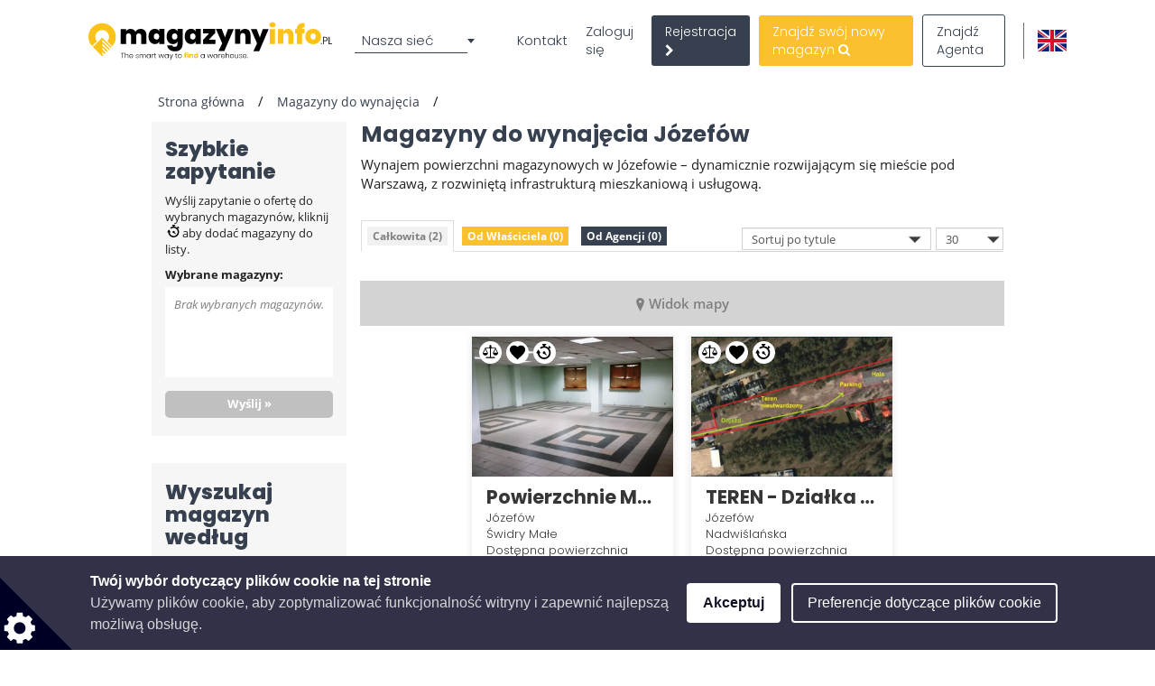

--- FILE ---
content_type: text/html; charset=UTF-8
request_url: https://www.magazynyinfo.pl/powierzchnie-magazynowe-magazyny-na-wynajem/-/pl/jozefow
body_size: 79618
content:
<!DOCTYPE html>

<html lang="pl">

    <head>
            
    
                            
                    <script>(function(w,d,s,l,i){w[l]=w[l]||[];w[l].push({'gtm.start': new Date().getTime(),event:'gtm.js'});var f=d.getElementsByTagName(s)[0], j=d.createElement(s),dl=l!='dataLayer'?'&l='+l:'';j.async=true;j.src= 'https://www.googletagmanager.com/gtm.js?id='+i+dl;f.parentNode.insertBefore(j,f);})(window,document,'script','dataLayer','GTM-W8FNWGC');</script>
        
    
                <meta charset="UTF-8"/>
        <title>Magazyn do wynajęcia - Józefów</title>
        <meta name="description"
              content="Nowoczesne magazyny do wynajęcia w Józefowie. Znajdź idealne miejsce dla swojego biznesu!">
        <meta name="keywords" content="">
        <meta name="viewport" content="width=device-width, initial-scale=1.0, maximum-scale=5">
                    <meta name="robots" content="index, follow"/>
        
                                <link rel="alternate" href="https://www.warehouserentinfo.pl/warehouse-building-warehouses-to-let" hreflang="en" />
        <link rel="alternate" href="https://www.magazynyinfo.pl/powierzchnie-magazynowe-magazyny-na-wynajem/-/pl/jozefow" hreflang="pl" />
            
                                    <meta property="og:url" content="https://www.magazynyinfo.pl/powierzchnie-magazynowe-magazyny-na-wynajem/-/pl/jozefow"/>
                                        <meta property="og:type" content="website"/>
                                        <meta property="og:title"
                      content="Magazyny do wynajęcia | Hale i budynki magazynowe w Polsce"/>
                                        <meta property="og:description"
                      content="Znajdź magazyn na magazynyinfo.pl! Nasza baza oferuje szeroki wybór magazynów do wynajęcia oraz najnowsze wiadomości z rynku. Odkryj najlepsze oferty w Polsce!"/>
                                        <meta property="og:image"
                      content="https://www.magazynyinfo.pl/host/plwarehouse_pl/logo/logo_hd.png?v2965"/>
                    
        
        <style>
                                                            
            
            .base-placeholder-image.base-placeholder-default_admin > img {
                max-height: 100px;
                max-width: 100px;
            }

                                                            
            
            .base-placeholder-image.base-placeholder-admin > img {
                max-height: 100px;
                max-width: 100px;
            }

                                                            
            
            .base-placeholder-image.base-placeholder-default_small > img {
                max-height: 383px;
                max-width: 552px;
            }

                                                            
            
            .base-placeholder-image.base-placeholder-default_big > img {
                max-height: 200px;
                max-width: 500px;
            }

                                                            
            
            .base-placeholder-image.base-placeholder-default_offer_one > img {
                max-height: 300px;
                max-width: 300px;
            }

                                                            
            
            .base-placeholder-image.base-placeholder-default_testimonial > img {
                max-height: 160px;
                max-width: 160px;
            }

                                                            
            
            .base-placeholder-image.base-placeholder-default_article > img {
                max-height: 170px;
                max-width: 270px;
            }

                                                            
            
            .base-placeholder-image.base-placeholder-default_article_og > img {
                max-height: 630px;
                max-width: 1200px;
            }

                                                            
            
            .base-placeholder-image.base-placeholder-article > img {
                max-height: 268px;
                max-width: 425px;
            }

                                                            
            
            .base-placeholder-image.base-placeholder-default_interview > img {
                max-height: 180px;
                max-width: 135px;
            }

                                                            
            
            .base-placeholder-image.base-placeholder-default_company > img {
                max-height: 140px;
                max-width: 180px;
            }

                                                            
            
            .base-placeholder-image.base-placeholder-default_galery > img {
                max-height: 120px;
                max-width: 158px;
            }

                                                            
            
            .base-placeholder-image.base-placeholder-default_related > img {
                max-height: 120px;
                max-width: 200px;
            }

                                                            
            
            .base-placeholder-image.base-placeholder-default_person > img {
                max-height: 100px;
                max-width: 80px;
            }

                                                            
            
            .base-placeholder-image.base-placeholder-default_news > img {
                max-height: 800px;
                max-width: 1200px;
            }

                                                                                    
            
            .base-placeholder-image.base-placeholder-default_preview > img {
                max-height: 345px;
                max-width: 500px;
            }

                                                            
            
            .base-placeholder-image.base-placeholder-default_newsletter_preview > img {
                max-height: 345px;
                max-width: 500px;
            }

                                                            
            
            .base-placeholder-image.base-placeholder-default_newsletter_preview_new > img {
                max-height: 225px;
                max-width: 237px;
            }

                                                            
            
            .base-placeholder-image.base-placeholder-default_extraSmall > img {
                max-height: 120px;
                max-width: 120px;
            }

                                                            
            
            .base-placeholder-image.base-placeholder-default_contactCompany > img {
                max-height: 80px;
                max-width: 142px;
            }

                                                            
            
            .base-placeholder-image.base-placeholder-default_relatedContactPerson > img {
                max-height: 107px;
                max-width: 80px;
            }

                                                            
            
            .base-placeholder-image.base-placeholder-relatedContactPerson > img {
                max-height: 107px;
                max-width: 80px;
            }

                                                            
            
            .base-placeholder-image.base-placeholder-default_subDomainPropertyBackground > img {
                max-height: 550px;
                max-width: 980px;
            }

                                                            
            
            .base-placeholder-image.base-placeholder-default_subDomainPropertyGallery > img {
                max-height: 80px;
                max-width: 80px;
            }

                                                            
            
            .base-placeholder-image.base-placeholder-default_fatSkyscraper > img {
                max-height: 400px;
                max-width: 240px;
            }

                                                            
            
            .base-placeholder-image.base-placeholder-default_leaderboard > img {
                max-height: 100px;
                max-width: 728px;
            }

                                                            
            
            .base-placeholder-image.base-placeholder-default_halfPageBanner > img {
                max-height: 500px;
                max-width: 300px;
            }

                                                            
            
            .base-placeholder-image.base-placeholder-default_square > img {
                max-height: 250px;
                max-width: 300px;
            }

                                                            
            
            .base-placeholder-image.base-placeholder-default_smallSkyscraper > img {
                max-height: 240px;
                max-width: 160px;
            }

                                                            
            
            .base-placeholder-image.base-placeholder-default_wideLeaderboard > img {
                max-height: 100px;
                max-width: 980px;
            }

                                                                                                            
            
            .base-placeholder-image.base-placeholder-default_newsletter_property > img {
                max-height: 95px;
                max-width: 190px;
            }

                                                                                                            
            
            .base-placeholder-image.base-placeholder-default_datasheetRelatedContactPerson > img {
                max-height: 190px;
                max-width: 140px;
            }

                                                            
            
            .base-placeholder-image.base-placeholder-panorama_banner > img {
                max-height: 600px;
                max-width: 2560px;
            }

                                                            
            
            .base-placeholder-image.base-placeholder-jumbotron_bg > img {
                max-height: 600px;
                max-width: 2560px;
            }

                                                            
            
            .base-placeholder-image.base-placeholder-cta_bg > img {
                max-height: 700px;
                max-width: 1920px;
            }

                                                                                    
            
            .base-placeholder-image.base-placeholder-default_clone_thumbnail > img {
                max-height: 185px;
                max-width: 295px;
            }

                                                            
            
            .base-placeholder-image.base-placeholder-default_clone_property_big > img {
                max-height: 500px;
                max-width: 700px;
            }

                                                            
            
            .base-placeholder-image.base-placeholder-default_clone_recommended > img {
                max-height: 120px;
                max-width: 190px;
            }

                                                            
            
            .base-placeholder-image.base-placeholder-default_clone_index_thumbnail > img {
                max-height: 90px;
                max-width: 160px;
            }

                                                            
            
            .base-placeholder-image.base-placeholder-default_clone_carousel > img {
                max-height: 120px;
                max-width: 192px;
            }

                                                                                                            
            
            .base-placeholder-image.base-placeholder-ops_floor > img {
                max-height: 100px;
                max-width: 165px;
            }

                                                                                                            
            
            .base-placeholder-image.base-placeholder-ops_property > img {
                max-height: 240px;
                max-width: 340px;
            }

                                                            
            
            .base-placeholder-image.base-placeholder-rip_property_list3 > img {
                max-height: 200px;
                max-width: 380px;
            }

                                                            
            
            .base-placeholder-image.base-placeholder-rip_property_list_big > img {
                max-height: 255px;
                max-width: 465px;
            }

                                                            
            
            .base-placeholder-image.base-placeholder-rip_article > img {
                max-height: 430px;
                max-width: 680px;
            }

                                            </style>

                    <link href="/static/style_warehouse.css?v2965" type="text/css" rel="stylesheet" media="screen">
        
        <script type="text/javascript">
/*! jQuery v1.12.0 | (c) jQuery Foundation | jquery.org/license */
!function(a,b){"object"==typeof module&&"object"==typeof module.exports?module.exports=a.document?b(a,!0):function(a){if(!a.document)throw new Error("jQuery requires a window with a document");return b(a)}:b(a)}("undefined"!=typeof window?window:this,function(a,b){var c=[],d=a.document,e=c.slice,f=c.concat,g=c.push,h=c.indexOf,i={},j=i.toString,k=i.hasOwnProperty,l={},m="1.12.0",n=function(a,b){return new n.fn.init(a,b)},o=/^[\s\uFEFF\xA0]+|[\s\uFEFF\xA0]+$/g,p=/^-ms-/,q=/-([\da-z])/gi,r=function(a,b){return b.toUpperCase()};n.fn=n.prototype={jquery:m,constructor:n,selector:"",length:0,toArray:function(){return e.call(this)},get:function(a){return null!=a?0>a?this[a+this.length]:this[a]:e.call(this)},pushStack:function(a){var b=n.merge(this.constructor(),a);return b.prevObject=this,b.context=this.context,b},each:function(a){return n.each(this,a)},map:function(a){return this.pushStack(n.map(this,function(b,c){return a.call(b,c,b)}))},slice:function(){return this.pushStack(e.apply(this,arguments))},first:function(){return this.eq(0)},last:function(){return this.eq(-1)},eq:function(a){var b=this.length,c=+a+(0>a?b:0);return this.pushStack(c>=0&&b>c?[this[c]]:[])},end:function(){return this.prevObject||this.constructor()},push:g,sort:c.sort,splice:c.splice},n.extend=n.fn.extend=function(){var a,b,c,d,e,f,g=arguments[0]||{},h=1,i=arguments.length,j=!1;for("boolean"==typeof g&&(j=g,g=arguments[h]||{},h++),"object"==typeof g||n.isFunction(g)||(g={}),h===i&&(g=this,h--);i>h;h++)if(null!=(e=arguments[h]))for(d in e)a=g[d],c=e[d],g!==c&&(j&&c&&(n.isPlainObject(c)||(b=n.isArray(c)))?(b?(b=!1,f=a&&n.isArray(a)?a:[]):f=a&&n.isPlainObject(a)?a:{},g[d]=n.extend(j,f,c)):void 0!==c&&(g[d]=c));return g},n.extend({expando:"jQuery"+(m+Math.random()).replace(/\D/g,""),isReady:!0,error:function(a){throw new Error(a)},noop:function(){},isFunction:function(a){return"function"===n.type(a)},isArray:Array.isArray||function(a){return"array"===n.type(a)},isWindow:function(a){return null!=a&&a==a.window},isNumeric:function(a){var b=a&&a.toString();return!n.isArray(a)&&b-parseFloat(b)+1>=0},isEmptyObject:function(a){var b;for(b in a)return!1;return!0},isPlainObject:function(a){var b;if(!a||"object"!==n.type(a)||a.nodeType||n.isWindow(a))return!1;try{if(a.constructor&&!k.call(a,"constructor")&&!k.call(a.constructor.prototype,"isPrototypeOf"))return!1}catch(c){return!1}if(!l.ownFirst)for(b in a)return k.call(a,b);for(b in a);return void 0===b||k.call(a,b)},type:function(a){return null==a?a+"":"object"==typeof a||"function"==typeof a?i[j.call(a)]||"object":typeof a},globalEval:function(b){b&&n.trim(b)&&(a.execScript||function(b){a.eval.call(a,b)})(b)},camelCase:function(a){return a.replace(p,"ms-").replace(q,r)},nodeName:function(a,b){return a.nodeName&&a.nodeName.toLowerCase()===b.toLowerCase()},each:function(a,b){var c,d=0;if(s(a)){for(c=a.length;c>d;d++)if(b.call(a[d],d,a[d])===!1)break}else for(d in a)if(b.call(a[d],d,a[d])===!1)break;return a},trim:function(a){return null==a?"":(a+"").replace(o,"")},makeArray:function(a,b){var c=b||[];return null!=a&&(s(Object(a))?n.merge(c,"string"==typeof a?[a]:a):g.call(c,a)),c},inArray:function(a,b,c){var d;if(b){if(h)return h.call(b,a,c);for(d=b.length,c=c?0>c?Math.max(0,d+c):c:0;d>c;c++)if(c in b&&b[c]===a)return c}return-1},merge:function(a,b){var c=+b.length,d=0,e=a.length;while(c>d)a[e++]=b[d++];if(c!==c)while(void 0!==b[d])a[e++]=b[d++];return a.length=e,a},grep:function(a,b,c){for(var d,e=[],f=0,g=a.length,h=!c;g>f;f++)d=!b(a[f],f),d!==h&&e.push(a[f]);return e},map:function(a,b,c){var d,e,g=0,h=[];if(s(a))for(d=a.length;d>g;g++)e=b(a[g],g,c),null!=e&&h.push(e);else for(g in a)e=b(a[g],g,c),null!=e&&h.push(e);return f.apply([],h)},guid:1,proxy:function(a,b){var c,d,f;return"string"==typeof b&&(f=a[b],b=a,a=f),n.isFunction(a)?(c=e.call(arguments,2),d=function(){return a.apply(b||this,c.concat(e.call(arguments)))},d.guid=a.guid=a.guid||n.guid++,d):void 0},now:function(){return+new Date},support:l}),"function"==typeof Symbol&&(n.fn[Symbol.iterator]=c[Symbol.iterator]),n.each("Boolean Number String Function Array Date RegExp Object Error Symbol".split(" "),function(a,b){i["[object "+b+"]"]=b.toLowerCase()});function s(a){var b=!!a&&"length"in a&&a.length,c=n.type(a);return"function"===c||n.isWindow(a)?!1:"array"===c||0===b||"number"==typeof b&&b>0&&b-1 in a}var t=function(a){var b,c,d,e,f,g,h,i,j,k,l,m,n,o,p,q,r,s,t,u="sizzle"+1*new Date,v=a.document,w=0,x=0,y=ga(),z=ga(),A=ga(),B=function(a,b){return a===b&&(l=!0),0},C=1<<31,D={}.hasOwnProperty,E=[],F=E.pop,G=E.push,H=E.push,I=E.slice,J=function(a,b){for(var c=0,d=a.length;d>c;c++)if(a[c]===b)return c;return-1},K="checked|selected|async|autofocus|autoplay|controls|defer|disabled|hidden|ismap|loop|multiple|open|readonly|required|scoped",L="[\\x20\\t\\r\\n\\f]",M="(?:\\\\.|[\\w-]|[^\\x00-\\xa0])+",N="\\["+L+"*("+M+")(?:"+L+"*([*^$|!~]?=)"+L+"*(?:'((?:\\\\.|[^\\\\'])*)'|\"((?:\\\\.|[^\\\\\"])*)\"|("+M+"))|)"+L+"*\\]",O=":("+M+")(?:\\((('((?:\\\\.|[^\\\\'])*)'|\"((?:\\\\.|[^\\\\\"])*)\")|((?:\\\\.|[^\\\\()[\\]]|"+N+")*)|.*)\\)|)",P=new RegExp(L+"+","g"),Q=new RegExp("^"+L+"+|((?:^|[^\\\\])(?:\\\\.)*)"+L+"+$","g"),R=new RegExp("^"+L+"*,"+L+"*"),S=new RegExp("^"+L+"*([>+~]|"+L+")"+L+"*"),T=new RegExp("="+L+"*([^\\]'\"]*?)"+L+"*\\]","g"),U=new RegExp(O),V=new RegExp("^"+M+"$"),W={ID:new RegExp("^#("+M+")"),CLASS:new RegExp("^\\.("+M+")"),TAG:new RegExp("^("+M+"|[*])"),ATTR:new RegExp("^"+N),PSEUDO:new RegExp("^"+O),CHILD:new RegExp("^:(only|first|last|nth|nth-last)-(child|of-type)(?:\\("+L+"*(even|odd|(([+-]|)(\\d*)n|)"+L+"*(?:([+-]|)"+L+"*(\\d+)|))"+L+"*\\)|)","i"),bool:new RegExp("^(?:"+K+")$","i"),needsContext:new RegExp("^"+L+"*[>+~]|:(even|odd|eq|gt|lt|nth|first|last)(?:\\("+L+"*((?:-\\d)?\\d*)"+L+"*\\)|)(?=[^-]|$)","i")},X=/^(?:input|select|textarea|button)$/i,Y=/^h\d$/i,Z=/^[^{]+\{\s*\[native \w/,$=/^(?:#([\w-]+)|(\w+)|\.([\w-]+))$/,_=/[+~]/,aa=/'|\\/g,ba=new RegExp("\\\\([\\da-f]{1,6}"+L+"?|("+L+")|.)","ig"),ca=function(a,b,c){var d="0x"+b-65536;return d!==d||c?b:0>d?String.fromCharCode(d+65536):String.fromCharCode(d>>10|55296,1023&d|56320)},da=function(){m()};try{H.apply(E=I.call(v.childNodes),v.childNodes),E[v.childNodes.length].nodeType}catch(ea){H={apply:E.length?function(a,b){G.apply(a,I.call(b))}:function(a,b){var c=a.length,d=0;while(a[c++]=b[d++]);a.length=c-1}}}function fa(a,b,d,e){var f,h,j,k,l,o,r,s,w=b&&b.ownerDocument,x=b?b.nodeType:9;if(d=d||[],"string"!=typeof a||!a||1!==x&&9!==x&&11!==x)return d;if(!e&&((b?b.ownerDocument||b:v)!==n&&m(b),b=b||n,p)){if(11!==x&&(o=$.exec(a)))if(f=o[1]){if(9===x){if(!(j=b.getElementById(f)))return d;if(j.id===f)return d.push(j),d}else if(w&&(j=w.getElementById(f))&&t(b,j)&&j.id===f)return d.push(j),d}else{if(o[2])return H.apply(d,b.getElementsByTagName(a)),d;if((f=o[3])&&c.getElementsByClassName&&b.getElementsByClassName)return H.apply(d,b.getElementsByClassName(f)),d}if(c.qsa&&!A[a+" "]&&(!q||!q.test(a))){if(1!==x)w=b,s=a;else if("object"!==b.nodeName.toLowerCase()){(k=b.getAttribute("id"))?k=k.replace(aa,"\\$&"):b.setAttribute("id",k=u),r=g(a),h=r.length,l=V.test(k)?"#"+k:"[id='"+k+"']";while(h--)r[h]=l+" "+qa(r[h]);s=r.join(","),w=_.test(a)&&oa(b.parentNode)||b}if(s)try{return H.apply(d,w.querySelectorAll(s)),d}catch(y){}finally{k===u&&b.removeAttribute("id")}}}return i(a.replace(Q,"$1"),b,d,e)}function ga(){var a=[];function b(c,e){return a.push(c+" ")>d.cacheLength&&delete b[a.shift()],b[c+" "]=e}return b}function ha(a){return a[u]=!0,a}function ia(a){var b=n.createElement("div");try{return!!a(b)}catch(c){return!1}finally{b.parentNode&&b.parentNode.removeChild(b),b=null}}function ja(a,b){var c=a.split("|"),e=c.length;while(e--)d.attrHandle[c[e]]=b}function ka(a,b){var c=b&&a,d=c&&1===a.nodeType&&1===b.nodeType&&(~b.sourceIndex||C)-(~a.sourceIndex||C);if(d)return d;if(c)while(c=c.nextSibling)if(c===b)return-1;return a?1:-1}function la(a){return function(b){var c=b.nodeName.toLowerCase();return"input"===c&&b.type===a}}function ma(a){return function(b){var c=b.nodeName.toLowerCase();return("input"===c||"button"===c)&&b.type===a}}function na(a){return ha(function(b){return b=+b,ha(function(c,d){var e,f=a([],c.length,b),g=f.length;while(g--)c[e=f[g]]&&(c[e]=!(d[e]=c[e]))})})}function oa(a){return a&&"undefined"!=typeof a.getElementsByTagName&&a}c=fa.support={},f=fa.isXML=function(a){var b=a&&(a.ownerDocument||a).documentElement;return b?"HTML"!==b.nodeName:!1},m=fa.setDocument=function(a){var b,e,g=a?a.ownerDocument||a:v;return g!==n&&9===g.nodeType&&g.documentElement?(n=g,o=n.documentElement,p=!f(n),(e=n.defaultView)&&e.top!==e&&(e.addEventListener?e.addEventListener("unload",da,!1):e.attachEvent&&e.attachEvent("onunload",da)),c.attributes=ia(function(a){return a.className="i",!a.getAttribute("className")}),c.getElementsByTagName=ia(function(a){return a.appendChild(n.createComment("")),!a.getElementsByTagName("*").length}),c.getElementsByClassName=Z.test(n.getElementsByClassName),c.getById=ia(function(a){return o.appendChild(a).id=u,!n.getElementsByName||!n.getElementsByName(u).length}),c.getById?(d.find.ID=function(a,b){if("undefined"!=typeof b.getElementById&&p){var c=b.getElementById(a);return c?[c]:[]}},d.filter.ID=function(a){var b=a.replace(ba,ca);return function(a){return a.getAttribute("id")===b}}):(delete d.find.ID,d.filter.ID=function(a){var b=a.replace(ba,ca);return function(a){var c="undefined"!=typeof a.getAttributeNode&&a.getAttributeNode("id");return c&&c.value===b}}),d.find.TAG=c.getElementsByTagName?function(a,b){return"undefined"!=typeof b.getElementsByTagName?b.getElementsByTagName(a):c.qsa?b.querySelectorAll(a):void 0}:function(a,b){var c,d=[],e=0,f=b.getElementsByTagName(a);if("*"===a){while(c=f[e++])1===c.nodeType&&d.push(c);return d}return f},d.find.CLASS=c.getElementsByClassName&&function(a,b){return"undefined"!=typeof b.getElementsByClassName&&p?b.getElementsByClassName(a):void 0},r=[],q=[],(c.qsa=Z.test(n.querySelectorAll))&&(ia(function(a){o.appendChild(a).innerHTML="<a id='"+u+"'></a><select id='"+u+"-\r\\' msallowcapture=''><option selected=''></option></select>",a.querySelectorAll("[msallowcapture^='']").length&&q.push("[*^$]="+L+"*(?:''|\"\")"),a.querySelectorAll("[selected]").length||q.push("\\["+L+"*(?:value|"+K+")"),a.querySelectorAll("[id~="+u+"-]").length||q.push("~="),a.querySelectorAll(":checked").length||q.push(":checked"),a.querySelectorAll("a#"+u+"+*").length||q.push(".#.+[+~]")}),ia(function(a){var b=n.createElement("input");b.setAttribute("type","hidden"),a.appendChild(b).setAttribute("name","D"),a.querySelectorAll("[name=d]").length&&q.push("name"+L+"*[*^$|!~]?="),a.querySelectorAll(":enabled").length||q.push(":enabled",":disabled"),a.querySelectorAll("*,:x"),q.push(",.*:")})),(c.matchesSelector=Z.test(s=o.matches||o.webkitMatchesSelector||o.mozMatchesSelector||o.oMatchesSelector||o.msMatchesSelector))&&ia(function(a){c.disconnectedMatch=s.call(a,"div"),s.call(a,"[s!='']:x"),r.push("!=",O)}),q=q.length&&new RegExp(q.join("|")),r=r.length&&new RegExp(r.join("|")),b=Z.test(o.compareDocumentPosition),t=b||Z.test(o.contains)?function(a,b){var c=9===a.nodeType?a.documentElement:a,d=b&&b.parentNode;return a===d||!(!d||1!==d.nodeType||!(c.contains?c.contains(d):a.compareDocumentPosition&&16&a.compareDocumentPosition(d)))}:function(a,b){if(b)while(b=b.parentNode)if(b===a)return!0;return!1},B=b?function(a,b){if(a===b)return l=!0,0;var d=!a.compareDocumentPosition-!b.compareDocumentPosition;return d?d:(d=(a.ownerDocument||a)===(b.ownerDocument||b)?a.compareDocumentPosition(b):1,1&d||!c.sortDetached&&b.compareDocumentPosition(a)===d?a===n||a.ownerDocument===v&&t(v,a)?-1:b===n||b.ownerDocument===v&&t(v,b)?1:k?J(k,a)-J(k,b):0:4&d?-1:1)}:function(a,b){if(a===b)return l=!0,0;var c,d=0,e=a.parentNode,f=b.parentNode,g=[a],h=[b];if(!e||!f)return a===n?-1:b===n?1:e?-1:f?1:k?J(k,a)-J(k,b):0;if(e===f)return ka(a,b);c=a;while(c=c.parentNode)g.unshift(c);c=b;while(c=c.parentNode)h.unshift(c);while(g[d]===h[d])d++;return d?ka(g[d],h[d]):g[d]===v?-1:h[d]===v?1:0},n):n},fa.matches=function(a,b){return fa(a,null,null,b)},fa.matchesSelector=function(a,b){if((a.ownerDocument||a)!==n&&m(a),b=b.replace(T,"='$1']"),c.matchesSelector&&p&&!A[b+" "]&&(!r||!r.test(b))&&(!q||!q.test(b)))try{var d=s.call(a,b);if(d||c.disconnectedMatch||a.document&&11!==a.document.nodeType)return d}catch(e){}return fa(b,n,null,[a]).length>0},fa.contains=function(a,b){return(a.ownerDocument||a)!==n&&m(a),t(a,b)},fa.attr=function(a,b){(a.ownerDocument||a)!==n&&m(a);var e=d.attrHandle[b.toLowerCase()],f=e&&D.call(d.attrHandle,b.toLowerCase())?e(a,b,!p):void 0;return void 0!==f?f:c.attributes||!p?a.getAttribute(b):(f=a.getAttributeNode(b))&&f.specified?f.value:null},fa.error=function(a){throw new Error("Syntax error, unrecognized expression: "+a)},fa.uniqueSort=function(a){var b,d=[],e=0,f=0;if(l=!c.detectDuplicates,k=!c.sortStable&&a.slice(0),a.sort(B),l){while(b=a[f++])b===a[f]&&(e=d.push(f));while(e--)a.splice(d[e],1)}return k=null,a},e=fa.getText=function(a){var b,c="",d=0,f=a.nodeType;if(f){if(1===f||9===f||11===f){if("string"==typeof a.textContent)return a.textContent;for(a=a.firstChild;a;a=a.nextSibling)c+=e(a)}else if(3===f||4===f)return a.nodeValue}else while(b=a[d++])c+=e(b);return c},d=fa.selectors={cacheLength:50,createPseudo:ha,match:W,attrHandle:{},find:{},relative:{">":{dir:"parentNode",first:!0}," ":{dir:"parentNode"},"+":{dir:"previousSibling",first:!0},"~":{dir:"previousSibling"}},preFilter:{ATTR:function(a){return a[1]=a[1].replace(ba,ca),a[3]=(a[3]||a[4]||a[5]||"").replace(ba,ca),"~="===a[2]&&(a[3]=" "+a[3]+" "),a.slice(0,4)},CHILD:function(a){return a[1]=a[1].toLowerCase(),"nth"===a[1].slice(0,3)?(a[3]||fa.error(a[0]),a[4]=+(a[4]?a[5]+(a[6]||1):2*("even"===a[3]||"odd"===a[3])),a[5]=+(a[7]+a[8]||"odd"===a[3])):a[3]&&fa.error(a[0]),a},PSEUDO:function(a){var b,c=!a[6]&&a[2];return W.CHILD.test(a[0])?null:(a[3]?a[2]=a[4]||a[5]||"":c&&U.test(c)&&(b=g(c,!0))&&(b=c.indexOf(")",c.length-b)-c.length)&&(a[0]=a[0].slice(0,b),a[2]=c.slice(0,b)),a.slice(0,3))}},filter:{TAG:function(a){var b=a.replace(ba,ca).toLowerCase();return"*"===a?function(){return!0}:function(a){return a.nodeName&&a.nodeName.toLowerCase()===b}},CLASS:function(a){var b=y[a+" "];return b||(b=new RegExp("(^|"+L+")"+a+"("+L+"|$)"))&&y(a,function(a){return b.test("string"==typeof a.className&&a.className||"undefined"!=typeof a.getAttribute&&a.getAttribute("class")||"")})},ATTR:function(a,b,c){return function(d){var e=fa.attr(d,a);return null==e?"!="===b:b?(e+="","="===b?e===c:"!="===b?e!==c:"^="===b?c&&0===e.indexOf(c):"*="===b?c&&e.indexOf(c)>-1:"$="===b?c&&e.slice(-c.length)===c:"~="===b?(" "+e.replace(P," ")+" ").indexOf(c)>-1:"|="===b?e===c||e.slice(0,c.length+1)===c+"-":!1):!0}},CHILD:function(a,b,c,d,e){var f="nth"!==a.slice(0,3),g="last"!==a.slice(-4),h="of-type"===b;return 1===d&&0===e?function(a){return!!a.parentNode}:function(b,c,i){var j,k,l,m,n,o,p=f!==g?"nextSibling":"previousSibling",q=b.parentNode,r=h&&b.nodeName.toLowerCase(),s=!i&&!h,t=!1;if(q){if(f){while(p){m=b;while(m=m[p])if(h?m.nodeName.toLowerCase()===r:1===m.nodeType)return!1;o=p="only"===a&&!o&&"nextSibling"}return!0}if(o=[g?q.firstChild:q.lastChild],g&&s){m=q,l=m[u]||(m[u]={}),k=l[m.uniqueID]||(l[m.uniqueID]={}),j=k[a]||[],n=j[0]===w&&j[1],t=n&&j[2],m=n&&q.childNodes[n];while(m=++n&&m&&m[p]||(t=n=0)||o.pop())if(1===m.nodeType&&++t&&m===b){k[a]=[w,n,t];break}}else if(s&&(m=b,l=m[u]||(m[u]={}),k=l[m.uniqueID]||(l[m.uniqueID]={}),j=k[a]||[],n=j[0]===w&&j[1],t=n),t===!1)while(m=++n&&m&&m[p]||(t=n=0)||o.pop())if((h?m.nodeName.toLowerCase()===r:1===m.nodeType)&&++t&&(s&&(l=m[u]||(m[u]={}),k=l[m.uniqueID]||(l[m.uniqueID]={}),k[a]=[w,t]),m===b))break;return t-=e,t===d||t%d===0&&t/d>=0}}},PSEUDO:function(a,b){var c,e=d.pseudos[a]||d.setFilters[a.toLowerCase()]||fa.error("unsupported pseudo: "+a);return e[u]?e(b):e.length>1?(c=[a,a,"",b],d.setFilters.hasOwnProperty(a.toLowerCase())?ha(function(a,c){var d,f=e(a,b),g=f.length;while(g--)d=J(a,f[g]),a[d]=!(c[d]=f[g])}):function(a){return e(a,0,c)}):e}},pseudos:{not:ha(function(a){var b=[],c=[],d=h(a.replace(Q,"$1"));return d[u]?ha(function(a,b,c,e){var f,g=d(a,null,e,[]),h=a.length;while(h--)(f=g[h])&&(a[h]=!(b[h]=f))}):function(a,e,f){return b[0]=a,d(b,null,f,c),b[0]=null,!c.pop()}}),has:ha(function(a){return function(b){return fa(a,b).length>0}}),contains:ha(function(a){return a=a.replace(ba,ca),function(b){return(b.textContent||b.innerText||e(b)).indexOf(a)>-1}}),lang:ha(function(a){return V.test(a||"")||fa.error("unsupported lang: "+a),a=a.replace(ba,ca).toLowerCase(),function(b){var c;do if(c=p?b.lang:b.getAttribute("xml:lang")||b.getAttribute("lang"))return c=c.toLowerCase(),c===a||0===c.indexOf(a+"-");while((b=b.parentNode)&&1===b.nodeType);return!1}}),target:function(b){var c=a.location&&a.location.hash;return c&&c.slice(1)===b.id},root:function(a){return a===o},focus:function(a){return a===n.activeElement&&(!n.hasFocus||n.hasFocus())&&!!(a.type||a.href||~a.tabIndex)},enabled:function(a){return a.disabled===!1},disabled:function(a){return a.disabled===!0},checked:function(a){var b=a.nodeName.toLowerCase();return"input"===b&&!!a.checked||"option"===b&&!!a.selected},selected:function(a){return a.parentNode&&a.parentNode.selectedIndex,a.selected===!0},empty:function(a){for(a=a.firstChild;a;a=a.nextSibling)if(a.nodeType<6)return!1;return!0},parent:function(a){return!d.pseudos.empty(a)},header:function(a){return Y.test(a.nodeName)},input:function(a){return X.test(a.nodeName)},button:function(a){var b=a.nodeName.toLowerCase();return"input"===b&&"button"===a.type||"button"===b},text:function(a){var b;return"input"===a.nodeName.toLowerCase()&&"text"===a.type&&(null==(b=a.getAttribute("type"))||"text"===b.toLowerCase())},first:na(function(){return[0]}),last:na(function(a,b){return[b-1]}),eq:na(function(a,b,c){return[0>c?c+b:c]}),even:na(function(a,b){for(var c=0;b>c;c+=2)a.push(c);return a}),odd:na(function(a,b){for(var c=1;b>c;c+=2)a.push(c);return a}),lt:na(function(a,b,c){for(var d=0>c?c+b:c;--d>=0;)a.push(d);return a}),gt:na(function(a,b,c){for(var d=0>c?c+b:c;++d<b;)a.push(d);return a})}},d.pseudos.nth=d.pseudos.eq;for(b in{radio:!0,checkbox:!0,file:!0,password:!0,image:!0})d.pseudos[b]=la(b);for(b in{submit:!0,reset:!0})d.pseudos[b]=ma(b);function pa(){}pa.prototype=d.filters=d.pseudos,d.setFilters=new pa,g=fa.tokenize=function(a,b){var c,e,f,g,h,i,j,k=z[a+" "];if(k)return b?0:k.slice(0);h=a,i=[],j=d.preFilter;while(h){(!c||(e=R.exec(h)))&&(e&&(h=h.slice(e[0].length)||h),i.push(f=[])),c=!1,(e=S.exec(h))&&(c=e.shift(),f.push({value:c,type:e[0].replace(Q," ")}),h=h.slice(c.length));for(g in d.filter)!(e=W[g].exec(h))||j[g]&&!(e=j[g](e))||(c=e.shift(),f.push({value:c,type:g,matches:e}),h=h.slice(c.length));if(!c)break}return b?h.length:h?fa.error(a):z(a,i).slice(0)};function qa(a){for(var b=0,c=a.length,d="";c>b;b++)d+=a[b].value;return d}function ra(a,b,c){var d=b.dir,e=c&&"parentNode"===d,f=x++;return b.first?function(b,c,f){while(b=b[d])if(1===b.nodeType||e)return a(b,c,f)}:function(b,c,g){var h,i,j,k=[w,f];if(g){while(b=b[d])if((1===b.nodeType||e)&&a(b,c,g))return!0}else while(b=b[d])if(1===b.nodeType||e){if(j=b[u]||(b[u]={}),i=j[b.uniqueID]||(j[b.uniqueID]={}),(h=i[d])&&h[0]===w&&h[1]===f)return k[2]=h[2];if(i[d]=k,k[2]=a(b,c,g))return!0}}}function sa(a){return a.length>1?function(b,c,d){var e=a.length;while(e--)if(!a[e](b,c,d))return!1;return!0}:a[0]}function ta(a,b,c){for(var d=0,e=b.length;e>d;d++)fa(a,b[d],c);return c}function ua(a,b,c,d,e){for(var f,g=[],h=0,i=a.length,j=null!=b;i>h;h++)(f=a[h])&&(!c||c(f,d,e))&&(g.push(f),j&&b.push(h));return g}function va(a,b,c,d,e,f){return d&&!d[u]&&(d=va(d)),e&&!e[u]&&(e=va(e,f)),ha(function(f,g,h,i){var j,k,l,m=[],n=[],o=g.length,p=f||ta(b||"*",h.nodeType?[h]:h,[]),q=!a||!f&&b?p:ua(p,m,a,h,i),r=c?e||(f?a:o||d)?[]:g:q;if(c&&c(q,r,h,i),d){j=ua(r,n),d(j,[],h,i),k=j.length;while(k--)(l=j[k])&&(r[n[k]]=!(q[n[k]]=l))}if(f){if(e||a){if(e){j=[],k=r.length;while(k--)(l=r[k])&&j.push(q[k]=l);e(null,r=[],j,i)}k=r.length;while(k--)(l=r[k])&&(j=e?J(f,l):m[k])>-1&&(f[j]=!(g[j]=l))}}else r=ua(r===g?r.splice(o,r.length):r),e?e(null,g,r,i):H.apply(g,r)})}function wa(a){for(var b,c,e,f=a.length,g=d.relative[a[0].type],h=g||d.relative[" "],i=g?1:0,k=ra(function(a){return a===b},h,!0),l=ra(function(a){return J(b,a)>-1},h,!0),m=[function(a,c,d){var e=!g&&(d||c!==j)||((b=c).nodeType?k(a,c,d):l(a,c,d));return b=null,e}];f>i;i++)if(c=d.relative[a[i].type])m=[ra(sa(m),c)];else{if(c=d.filter[a[i].type].apply(null,a[i].matches),c[u]){for(e=++i;f>e;e++)if(d.relative[a[e].type])break;return va(i>1&&sa(m),i>1&&qa(a.slice(0,i-1).concat({value:" "===a[i-2].type?"*":""})).replace(Q,"$1"),c,e>i&&wa(a.slice(i,e)),f>e&&wa(a=a.slice(e)),f>e&&qa(a))}m.push(c)}return sa(m)}function xa(a,b){var c=b.length>0,e=a.length>0,f=function(f,g,h,i,k){var l,o,q,r=0,s="0",t=f&&[],u=[],v=j,x=f||e&&d.find.TAG("*",k),y=w+=null==v?1:Math.random()||.1,z=x.length;for(k&&(j=g===n||g||k);s!==z&&null!=(l=x[s]);s++){if(e&&l){o=0,g||l.ownerDocument===n||(m(l),h=!p);while(q=a[o++])if(q(l,g||n,h)){i.push(l);break}k&&(w=y)}c&&((l=!q&&l)&&r--,f&&t.push(l))}if(r+=s,c&&s!==r){o=0;while(q=b[o++])q(t,u,g,h);if(f){if(r>0)while(s--)t[s]||u[s]||(u[s]=F.call(i));u=ua(u)}H.apply(i,u),k&&!f&&u.length>0&&r+b.length>1&&fa.uniqueSort(i)}return k&&(w=y,j=v),t};return c?ha(f):f}return h=fa.compile=function(a,b){var c,d=[],e=[],f=A[a+" "];if(!f){b||(b=g(a)),c=b.length;while(c--)f=wa(b[c]),f[u]?d.push(f):e.push(f);f=A(a,xa(e,d)),f.selector=a}return f},i=fa.select=function(a,b,e,f){var i,j,k,l,m,n="function"==typeof a&&a,o=!f&&g(a=n.selector||a);if(e=e||[],1===o.length){if(j=o[0]=o[0].slice(0),j.length>2&&"ID"===(k=j[0]).type&&c.getById&&9===b.nodeType&&p&&d.relative[j[1].type]){if(b=(d.find.ID(k.matches[0].replace(ba,ca),b)||[])[0],!b)return e;n&&(b=b.parentNode),a=a.slice(j.shift().value.length)}i=W.needsContext.test(a)?0:j.length;while(i--){if(k=j[i],d.relative[l=k.type])break;if((m=d.find[l])&&(f=m(k.matches[0].replace(ba,ca),_.test(j[0].type)&&oa(b.parentNode)||b))){if(j.splice(i,1),a=f.length&&qa(j),!a)return H.apply(e,f),e;break}}}return(n||h(a,o))(f,b,!p,e,!b||_.test(a)&&oa(b.parentNode)||b),e},c.sortStable=u.split("").sort(B).join("")===u,c.detectDuplicates=!!l,m(),c.sortDetached=ia(function(a){return 1&a.compareDocumentPosition(n.createElement("div"))}),ia(function(a){return a.innerHTML="<a href='#'></a>","#"===a.firstChild.getAttribute("href")})||ja("type|href|height|width",function(a,b,c){return c?void 0:a.getAttribute(b,"type"===b.toLowerCase()?1:2)}),c.attributes&&ia(function(a){return a.innerHTML="<input/>",a.firstChild.setAttribute("value",""),""===a.firstChild.getAttribute("value")})||ja("value",function(a,b,c){return c||"input"!==a.nodeName.toLowerCase()?void 0:a.defaultValue}),ia(function(a){return null==a.getAttribute("disabled")})||ja(K,function(a,b,c){var d;return c?void 0:a[b]===!0?b.toLowerCase():(d=a.getAttributeNode(b))&&d.specified?d.value:null}),fa}(a);n.find=t,n.expr=t.selectors,n.expr[":"]=n.expr.pseudos,n.uniqueSort=n.unique=t.uniqueSort,n.text=t.getText,n.isXMLDoc=t.isXML,n.contains=t.contains;var u=function(a,b,c){var d=[],e=void 0!==c;while((a=a[b])&&9!==a.nodeType)if(1===a.nodeType){if(e&&n(a).is(c))break;d.push(a)}return d},v=function(a,b){for(var c=[];a;a=a.nextSibling)1===a.nodeType&&a!==b&&c.push(a);return c},w=n.expr.match.needsContext,x=/^<([\w-]+)\s*\/?>(?:<\/\1>|)$/,y=/^.[^:#\[\.,]*$/;function z(a,b,c){if(n.isFunction(b))return n.grep(a,function(a,d){return!!b.call(a,d,a)!==c});if(b.nodeType)return n.grep(a,function(a){return a===b!==c});if("string"==typeof b){if(y.test(b))return n.filter(b,a,c);b=n.filter(b,a)}return n.grep(a,function(a){return n.inArray(a,b)>-1!==c})}n.filter=function(a,b,c){var d=b[0];return c&&(a=":not("+a+")"),1===b.length&&1===d.nodeType?n.find.matchesSelector(d,a)?[d]:[]:n.find.matches(a,n.grep(b,function(a){return 1===a.nodeType}))},n.fn.extend({find:function(a){var b,c=[],d=this,e=d.length;if("string"!=typeof a)return this.pushStack(n(a).filter(function(){for(b=0;e>b;b++)if(n.contains(d[b],this))return!0}));for(b=0;e>b;b++)n.find(a,d[b],c);return c=this.pushStack(e>1?n.unique(c):c),c.selector=this.selector?this.selector+" "+a:a,c},filter:function(a){return this.pushStack(z(this,a||[],!1))},not:function(a){return this.pushStack(z(this,a||[],!0))},is:function(a){return!!z(this,"string"==typeof a&&w.test(a)?n(a):a||[],!1).length}});var A,B=/^(?:\s*(<[\w\W]+>)[^>]*|#([\w-]*))$/,C=n.fn.init=function(a,b,c){var e,f;if(!a)return this;if(c=c||A,"string"==typeof a){if(e="<"===a.charAt(0)&&">"===a.charAt(a.length-1)&&a.length>=3?[null,a,null]:B.exec(a),!e||!e[1]&&b)return!b||b.jquery?(b||c).find(a):this.constructor(b).find(a);if(e[1]){if(b=b instanceof n?b[0]:b,n.merge(this,n.parseHTML(e[1],b&&b.nodeType?b.ownerDocument||b:d,!0)),x.test(e[1])&&n.isPlainObject(b))for(e in b)n.isFunction(this[e])?this[e](b[e]):this.attr(e,b[e]);return this}if(f=d.getElementById(e[2]),f&&f.parentNode){if(f.id!==e[2])return A.find(a);this.length=1,this[0]=f}return this.context=d,this.selector=a,this}return a.nodeType?(this.context=this[0]=a,this.length=1,this):n.isFunction(a)?"undefined"!=typeof c.ready?c.ready(a):a(n):(void 0!==a.selector&&(this.selector=a.selector,this.context=a.context),n.makeArray(a,this))};C.prototype=n.fn,A=n(d);var D=/^(?:parents|prev(?:Until|All))/,E={children:!0,contents:!0,next:!0,prev:!0};n.fn.extend({has:function(a){var b,c=n(a,this),d=c.length;return this.filter(function(){for(b=0;d>b;b++)if(n.contains(this,c[b]))return!0})},closest:function(a,b){for(var c,d=0,e=this.length,f=[],g=w.test(a)||"string"!=typeof a?n(a,b||this.context):0;e>d;d++)for(c=this[d];c&&c!==b;c=c.parentNode)if(c.nodeType<11&&(g?g.index(c)>-1:1===c.nodeType&&n.find.matchesSelector(c,a))){f.push(c);break}return this.pushStack(f.length>1?n.uniqueSort(f):f)},index:function(a){return a?"string"==typeof a?n.inArray(this[0],n(a)):n.inArray(a.jquery?a[0]:a,this):this[0]&&this[0].parentNode?this.first().prevAll().length:-1},add:function(a,b){return this.pushStack(n.uniqueSort(n.merge(this.get(),n(a,b))))},addBack:function(a){return this.add(null==a?this.prevObject:this.prevObject.filter(a))}});function F(a,b){do a=a[b];while(a&&1!==a.nodeType);return a}n.each({parent:function(a){var b=a.parentNode;return b&&11!==b.nodeType?b:null},parents:function(a){return u(a,"parentNode")},parentsUntil:function(a,b,c){return u(a,"parentNode",c)},next:function(a){return F(a,"nextSibling")},prev:function(a){return F(a,"previousSibling")},nextAll:function(a){return u(a,"nextSibling")},prevAll:function(a){return u(a,"previousSibling")},nextUntil:function(a,b,c){return u(a,"nextSibling",c)},prevUntil:function(a,b,c){return u(a,"previousSibling",c)},siblings:function(a){return v((a.parentNode||{}).firstChild,a)},children:function(a){return v(a.firstChild)},contents:function(a){return n.nodeName(a,"iframe")?a.contentDocument||a.contentWindow.document:n.merge([],a.childNodes)}},function(a,b){n.fn[a]=function(c,d){var e=n.map(this,b,c);return"Until"!==a.slice(-5)&&(d=c),d&&"string"==typeof d&&(e=n.filter(d,e)),this.length>1&&(E[a]||(e=n.uniqueSort(e)),D.test(a)&&(e=e.reverse())),this.pushStack(e)}});var G=/\S+/g;function H(a){var b={};return n.each(a.match(G)||[],function(a,c){b[c]=!0}),b}n.Callbacks=function(a){a="string"==typeof a?H(a):n.extend({},a);var b,c,d,e,f=[],g=[],h=-1,i=function(){for(e=a.once,d=b=!0;g.length;h=-1){c=g.shift();while(++h<f.length)f[h].apply(c[0],c[1])===!1&&a.stopOnFalse&&(h=f.length,c=!1)}a.memory||(c=!1),b=!1,e&&(f=c?[]:"")},j={add:function(){return f&&(c&&!b&&(h=f.length-1,g.push(c)),function d(b){n.each(b,function(b,c){n.isFunction(c)?a.unique&&j.has(c)||f.push(c):c&&c.length&&"string"!==n.type(c)&&d(c)})}(arguments),c&&!b&&i()),this},remove:function(){return n.each(arguments,function(a,b){var c;while((c=n.inArray(b,f,c))>-1)f.splice(c,1),h>=c&&h--}),this},has:function(a){return a?n.inArray(a,f)>-1:f.length>0},empty:function(){return f&&(f=[]),this},disable:function(){return e=g=[],f=c="",this},disabled:function(){return!f},lock:function(){return e=!0,c||j.disable(),this},locked:function(){return!!e},fireWith:function(a,c){return e||(c=c||[],c=[a,c.slice?c.slice():c],g.push(c),b||i()),this},fire:function(){return j.fireWith(this,arguments),this},fired:function(){return!!d}};return j},n.extend({Deferred:function(a){var b=[["resolve","done",n.Callbacks("once memory"),"resolved"],["reject","fail",n.Callbacks("once memory"),"rejected"],["notify","progress",n.Callbacks("memory")]],c="pending",d={state:function(){return c},always:function(){return e.done(arguments).fail(arguments),this},then:function(){var a=arguments;return n.Deferred(function(c){n.each(b,function(b,f){var g=n.isFunction(a[b])&&a[b];e[f[1]](function(){var a=g&&g.apply(this,arguments);a&&n.isFunction(a.promise)?a.promise().progress(c.notify).done(c.resolve).fail(c.reject):c[f[0]+"With"](this===d?c.promise():this,g?[a]:arguments)})}),a=null}).promise()},promise:function(a){return null!=a?n.extend(a,d):d}},e={};return d.pipe=d.then,n.each(b,function(a,f){var g=f[2],h=f[3];d[f[1]]=g.add,h&&g.add(function(){c=h},b[1^a][2].disable,b[2][2].lock),e[f[0]]=function(){return e[f[0]+"With"](this===e?d:this,arguments),this},e[f[0]+"With"]=g.fireWith}),d.promise(e),a&&a.call(e,e),e},when:function(a){var b=0,c=e.call(arguments),d=c.length,f=1!==d||a&&n.isFunction(a.promise)?d:0,g=1===f?a:n.Deferred(),h=function(a,b,c){return function(d){b[a]=this,c[a]=arguments.length>1?e.call(arguments):d,c===i?g.notifyWith(b,c):--f||g.resolveWith(b,c)}},i,j,k;if(d>1)for(i=new Array(d),j=new Array(d),k=new Array(d);d>b;b++)c[b]&&n.isFunction(c[b].promise)?c[b].promise().progress(h(b,j,i)).done(h(b,k,c)).fail(g.reject):--f;return f||g.resolveWith(k,c),g.promise()}});var I;n.fn.ready=function(a){return n.ready.promise().done(a),this},n.extend({isReady:!1,readyWait:1,holdReady:function(a){a?n.readyWait++:n.ready(!0)},ready:function(a){(a===!0?--n.readyWait:n.isReady)||(n.isReady=!0,a!==!0&&--n.readyWait>0||(I.resolveWith(d,[n]),n.fn.triggerHandler&&(n(d).triggerHandler("ready"),n(d).off("ready"))))}});function J(){d.addEventListener?(d.removeEventListener("DOMContentLoaded",K),a.removeEventListener("load",K)):(d.detachEvent("onreadystatechange",K),a.detachEvent("onload",K))}function K(){(d.addEventListener||"load"===a.event.type||"complete"===d.readyState)&&(J(),n.ready())}n.ready.promise=function(b){if(!I)if(I=n.Deferred(),"complete"===d.readyState)a.setTimeout(n.ready);else if(d.addEventListener)d.addEventListener("DOMContentLoaded",K),a.addEventListener("load",K);else{d.attachEvent("onreadystatechange",K),a.attachEvent("onload",K);var c=!1;try{c=null==a.frameElement&&d.documentElement}catch(e){}c&&c.doScroll&&!function f(){if(!n.isReady){try{c.doScroll("left")}catch(b){return a.setTimeout(f,50)}J(),n.ready()}}()}return I.promise(b)},n.ready.promise();var L;for(L in n(l))break;l.ownFirst="0"===L,l.inlineBlockNeedsLayout=!1,n(function(){var a,b,c,e;c=d.getElementsByTagName("body")[0],c&&c.style&&(b=d.createElement("div"),e=d.createElement("div"),e.style.cssText="position:absolute;border:0;width:0;height:0;top:0;left:-9999px",c.appendChild(e).appendChild(b),"undefined"!=typeof b.style.zoom&&(b.style.cssText="display:inline;margin:0;border:0;padding:1px;width:1px;zoom:1",l.inlineBlockNeedsLayout=a=3===b.offsetWidth,a&&(c.style.zoom=1)),c.removeChild(e))}),function(){var a=d.createElement("div");l.deleteExpando=!0;try{delete a.test}catch(b){l.deleteExpando=!1}a=null}();var M=function(a){var b=n.noData[(a.nodeName+" ").toLowerCase()],c=+a.nodeType||1;return 1!==c&&9!==c?!1:!b||b!==!0&&a.getAttribute("classid")===b},N=/^(?:\{[\w\W]*\}|\[[\w\W]*\])$/,O=/([A-Z])/g;function P(a,b,c){if(void 0===c&&1===a.nodeType){var d="data-"+b.replace(O,"-$1").toLowerCase();if(c=a.getAttribute(d),"string"==typeof c){try{c="true"===c?!0:"false"===c?!1:"null"===c?null:+c+""===c?+c:N.test(c)?n.parseJSON(c):c}catch(e){}n.data(a,b,c)}else c=void 0}return c}function Q(a){var b;for(b in a)if(("data"!==b||!n.isEmptyObject(a[b]))&&"toJSON"!==b)return!1;
return!0}function R(a,b,d,e){if(M(a)){var f,g,h=n.expando,i=a.nodeType,j=i?n.cache:a,k=i?a[h]:a[h]&&h;if(k&&j[k]&&(e||j[k].data)||void 0!==d||"string"!=typeof b)return k||(k=i?a[h]=c.pop()||n.guid++:h),j[k]||(j[k]=i?{}:{toJSON:n.noop}),("object"==typeof b||"function"==typeof b)&&(e?j[k]=n.extend(j[k],b):j[k].data=n.extend(j[k].data,b)),g=j[k],e||(g.data||(g.data={}),g=g.data),void 0!==d&&(g[n.camelCase(b)]=d),"string"==typeof b?(f=g[b],null==f&&(f=g[n.camelCase(b)])):f=g,f}}function S(a,b,c){if(M(a)){var d,e,f=a.nodeType,g=f?n.cache:a,h=f?a[n.expando]:n.expando;if(g[h]){if(b&&(d=c?g[h]:g[h].data)){n.isArray(b)?b=b.concat(n.map(b,n.camelCase)):b in d?b=[b]:(b=n.camelCase(b),b=b in d?[b]:b.split(" ")),e=b.length;while(e--)delete d[b[e]];if(c?!Q(d):!n.isEmptyObject(d))return}(c||(delete g[h].data,Q(g[h])))&&(f?n.cleanData([a],!0):l.deleteExpando||g!=g.window?delete g[h]:g[h]=void 0)}}}n.extend({cache:{},noData:{"applet ":!0,"embed ":!0,"object ":"clsid:D27CDB6E-AE6D-11cf-96B8-444553540000"},hasData:function(a){return a=a.nodeType?n.cache[a[n.expando]]:a[n.expando],!!a&&!Q(a)},data:function(a,b,c){return R(a,b,c)},removeData:function(a,b){return S(a,b)},_data:function(a,b,c){return R(a,b,c,!0)},_removeData:function(a,b){return S(a,b,!0)}}),n.fn.extend({data:function(a,b){var c,d,e,f=this[0],g=f&&f.attributes;if(void 0===a){if(this.length&&(e=n.data(f),1===f.nodeType&&!n._data(f,"parsedAttrs"))){c=g.length;while(c--)g[c]&&(d=g[c].name,0===d.indexOf("data-")&&(d=n.camelCase(d.slice(5)),P(f,d,e[d])));n._data(f,"parsedAttrs",!0)}return e}return"object"==typeof a?this.each(function(){n.data(this,a)}):arguments.length>1?this.each(function(){n.data(this,a,b)}):f?P(f,a,n.data(f,a)):void 0},removeData:function(a){return this.each(function(){n.removeData(this,a)})}}),n.extend({queue:function(a,b,c){var d;return a?(b=(b||"fx")+"queue",d=n._data(a,b),c&&(!d||n.isArray(c)?d=n._data(a,b,n.makeArray(c)):d.push(c)),d||[]):void 0},dequeue:function(a,b){b=b||"fx";var c=n.queue(a,b),d=c.length,e=c.shift(),f=n._queueHooks(a,b),g=function(){n.dequeue(a,b)};"inprogress"===e&&(e=c.shift(),d--),e&&("fx"===b&&c.unshift("inprogress"),delete f.stop,e.call(a,g,f)),!d&&f&&f.empty.fire()},_queueHooks:function(a,b){var c=b+"queueHooks";return n._data(a,c)||n._data(a,c,{empty:n.Callbacks("once memory").add(function(){n._removeData(a,b+"queue"),n._removeData(a,c)})})}}),n.fn.extend({queue:function(a,b){var c=2;return"string"!=typeof a&&(b=a,a="fx",c--),arguments.length<c?n.queue(this[0],a):void 0===b?this:this.each(function(){var c=n.queue(this,a,b);n._queueHooks(this,a),"fx"===a&&"inprogress"!==c[0]&&n.dequeue(this,a)})},dequeue:function(a){return this.each(function(){n.dequeue(this,a)})},clearQueue:function(a){return this.queue(a||"fx",[])},promise:function(a,b){var c,d=1,e=n.Deferred(),f=this,g=this.length,h=function(){--d||e.resolveWith(f,[f])};"string"!=typeof a&&(b=a,a=void 0),a=a||"fx";while(g--)c=n._data(f[g],a+"queueHooks"),c&&c.empty&&(d++,c.empty.add(h));return h(),e.promise(b)}}),function(){var a;l.shrinkWrapBlocks=function(){if(null!=a)return a;a=!1;var b,c,e;return c=d.getElementsByTagName("body")[0],c&&c.style?(b=d.createElement("div"),e=d.createElement("div"),e.style.cssText="position:absolute;border:0;width:0;height:0;top:0;left:-9999px",c.appendChild(e).appendChild(b),"undefined"!=typeof b.style.zoom&&(b.style.cssText="-webkit-box-sizing:content-box;-moz-box-sizing:content-box;box-sizing:content-box;display:block;margin:0;border:0;padding:1px;width:1px;zoom:1",b.appendChild(d.createElement("div")).style.width="5px",a=3!==b.offsetWidth),c.removeChild(e),a):void 0}}();var T=/[+-]?(?:\d*\.|)\d+(?:[eE][+-]?\d+|)/.source,U=new RegExp("^(?:([+-])=|)("+T+")([a-z%]*)$","i"),V=["Top","Right","Bottom","Left"],W=function(a,b){return a=b||a,"none"===n.css(a,"display")||!n.contains(a.ownerDocument,a)};function X(a,b,c,d){var e,f=1,g=20,h=d?function(){return d.cur()}:function(){return n.css(a,b,"")},i=h(),j=c&&c[3]||(n.cssNumber[b]?"":"px"),k=(n.cssNumber[b]||"px"!==j&&+i)&&U.exec(n.css(a,b));if(k&&k[3]!==j){j=j||k[3],c=c||[],k=+i||1;do f=f||".5",k/=f,n.style(a,b,k+j);while(f!==(f=h()/i)&&1!==f&&--g)}return c&&(k=+k||+i||0,e=c[1]?k+(c[1]+1)*c[2]:+c[2],d&&(d.unit=j,d.start=k,d.end=e)),e}var Y=function(a,b,c,d,e,f,g){var h=0,i=a.length,j=null==c;if("object"===n.type(c)){e=!0;for(h in c)Y(a,b,h,c[h],!0,f,g)}else if(void 0!==d&&(e=!0,n.isFunction(d)||(g=!0),j&&(g?(b.call(a,d),b=null):(j=b,b=function(a,b,c){return j.call(n(a),c)})),b))for(;i>h;h++)b(a[h],c,g?d:d.call(a[h],h,b(a[h],c)));return e?a:j?b.call(a):i?b(a[0],c):f},Z=/^(?:checkbox|radio)$/i,$=/<([\w:-]+)/,_=/^$|\/(?:java|ecma)script/i,aa=/^\s+/,ba="abbr|article|aside|audio|bdi|canvas|data|datalist|details|dialog|figcaption|figure|footer|header|hgroup|main|mark|meter|nav|output|picture|progress|section|summary|template|time|video";function ca(a){var b=ba.split("|"),c=a.createDocumentFragment();if(c.createElement)while(b.length)c.createElement(b.pop());return c}!function(){var a=d.createElement("div"),b=d.createDocumentFragment(),c=d.createElement("input");a.innerHTML="  <link/><table></table><a href='/a'>a</a><input type='checkbox'/>",l.leadingWhitespace=3===a.firstChild.nodeType,l.tbody=!a.getElementsByTagName("tbody").length,l.htmlSerialize=!!a.getElementsByTagName("link").length,l.html5Clone="<:nav></:nav>"!==d.createElement("nav").cloneNode(!0).outerHTML,c.type="checkbox",c.checked=!0,b.appendChild(c),l.appendChecked=c.checked,a.innerHTML="<textarea>x</textarea>",l.noCloneChecked=!!a.cloneNode(!0).lastChild.defaultValue,b.appendChild(a),c=d.createElement("input"),c.setAttribute("type","radio"),c.setAttribute("checked","checked"),c.setAttribute("name","t"),a.appendChild(c),l.checkClone=a.cloneNode(!0).cloneNode(!0).lastChild.checked,l.noCloneEvent=!!a.addEventListener,a[n.expando]=1,l.attributes=!a.getAttribute(n.expando)}();var da={option:[1,"<select multiple='multiple'>","</select>"],legend:[1,"<fieldset>","</fieldset>"],area:[1,"<map>","</map>"],param:[1,"<object>","</object>"],thead:[1,"<table>","</table>"],tr:[2,"<table><tbody>","</tbody></table>"],col:[2,"<table><tbody></tbody><colgroup>","</colgroup></table>"],td:[3,"<table><tbody><tr>","</tr></tbody></table>"],_default:l.htmlSerialize?[0,"",""]:[1,"X<div>","</div>"]};da.optgroup=da.option,da.tbody=da.tfoot=da.colgroup=da.caption=da.thead,da.th=da.td;function ea(a,b){var c,d,e=0,f="undefined"!=typeof a.getElementsByTagName?a.getElementsByTagName(b||"*"):"undefined"!=typeof a.querySelectorAll?a.querySelectorAll(b||"*"):void 0;if(!f)for(f=[],c=a.childNodes||a;null!=(d=c[e]);e++)!b||n.nodeName(d,b)?f.push(d):n.merge(f,ea(d,b));return void 0===b||b&&n.nodeName(a,b)?n.merge([a],f):f}function fa(a,b){for(var c,d=0;null!=(c=a[d]);d++)n._data(c,"globalEval",!b||n._data(b[d],"globalEval"))}var ga=/<|&#?\w+;/,ha=/<tbody/i;function ia(a){Z.test(a.type)&&(a.defaultChecked=a.checked)}function ja(a,b,c,d,e){for(var f,g,h,i,j,k,m,o=a.length,p=ca(b),q=[],r=0;o>r;r++)if(g=a[r],g||0===g)if("object"===n.type(g))n.merge(q,g.nodeType?[g]:g);else if(ga.test(g)){i=i||p.appendChild(b.createElement("div")),j=($.exec(g)||["",""])[1].toLowerCase(),m=da[j]||da._default,i.innerHTML=m[1]+n.htmlPrefilter(g)+m[2],f=m[0];while(f--)i=i.lastChild;if(!l.leadingWhitespace&&aa.test(g)&&q.push(b.createTextNode(aa.exec(g)[0])),!l.tbody){g="table"!==j||ha.test(g)?"<table>"!==m[1]||ha.test(g)?0:i:i.firstChild,f=g&&g.childNodes.length;while(f--)n.nodeName(k=g.childNodes[f],"tbody")&&!k.childNodes.length&&g.removeChild(k)}n.merge(q,i.childNodes),i.textContent="";while(i.firstChild)i.removeChild(i.firstChild);i=p.lastChild}else q.push(b.createTextNode(g));i&&p.removeChild(i),l.appendChecked||n.grep(ea(q,"input"),ia),r=0;while(g=q[r++])if(d&&n.inArray(g,d)>-1)e&&e.push(g);else if(h=n.contains(g.ownerDocument,g),i=ea(p.appendChild(g),"script"),h&&fa(i),c){f=0;while(g=i[f++])_.test(g.type||"")&&c.push(g)}return i=null,p}!function(){var b,c,e=d.createElement("div");for(b in{submit:!0,change:!0,focusin:!0})c="on"+b,(l[b]=c in a)||(e.setAttribute(c,"t"),l[b]=e.attributes[c].expando===!1);e=null}();var ka=/^(?:input|select|textarea)$/i,la=/^key/,ma=/^(?:mouse|pointer|contextmenu|drag|drop)|click/,na=/^(?:focusinfocus|focusoutblur)$/,oa=/^([^.]*)(?:\.(.+)|)/;function pa(){return!0}function qa(){return!1}function ra(){try{return d.activeElement}catch(a){}}function sa(a,b,c,d,e,f){var g,h;if("object"==typeof b){"string"!=typeof c&&(d=d||c,c=void 0);for(h in b)sa(a,h,c,d,b[h],f);return a}if(null==d&&null==e?(e=c,d=c=void 0):null==e&&("string"==typeof c?(e=d,d=void 0):(e=d,d=c,c=void 0)),e===!1)e=qa;else if(!e)return a;return 1===f&&(g=e,e=function(a){return n().off(a),g.apply(this,arguments)},e.guid=g.guid||(g.guid=n.guid++)),a.each(function(){n.event.add(this,b,e,d,c)})}n.event={global:{},add:function(a,b,c,d,e){var f,g,h,i,j,k,l,m,o,p,q,r=n._data(a);if(r){c.handler&&(i=c,c=i.handler,e=i.selector),c.guid||(c.guid=n.guid++),(g=r.events)||(g=r.events={}),(k=r.handle)||(k=r.handle=function(a){return"undefined"==typeof n||a&&n.event.triggered===a.type?void 0:n.event.dispatch.apply(k.elem,arguments)},k.elem=a),b=(b||"").match(G)||[""],h=b.length;while(h--)f=oa.exec(b[h])||[],o=q=f[1],p=(f[2]||"").split(".").sort(),o&&(j=n.event.special[o]||{},o=(e?j.delegateType:j.bindType)||o,j=n.event.special[o]||{},l=n.extend({type:o,origType:q,data:d,handler:c,guid:c.guid,selector:e,needsContext:e&&n.expr.match.needsContext.test(e),namespace:p.join(".")},i),(m=g[o])||(m=g[o]=[],m.delegateCount=0,j.setup&&j.setup.call(a,d,p,k)!==!1||(a.addEventListener?a.addEventListener(o,k,!1):a.attachEvent&&a.attachEvent("on"+o,k))),j.add&&(j.add.call(a,l),l.handler.guid||(l.handler.guid=c.guid)),e?m.splice(m.delegateCount++,0,l):m.push(l),n.event.global[o]=!0);a=null}},remove:function(a,b,c,d,e){var f,g,h,i,j,k,l,m,o,p,q,r=n.hasData(a)&&n._data(a);if(r&&(k=r.events)){b=(b||"").match(G)||[""],j=b.length;while(j--)if(h=oa.exec(b[j])||[],o=q=h[1],p=(h[2]||"").split(".").sort(),o){l=n.event.special[o]||{},o=(d?l.delegateType:l.bindType)||o,m=k[o]||[],h=h[2]&&new RegExp("(^|\\.)"+p.join("\\.(?:.*\\.|)")+"(\\.|$)"),i=f=m.length;while(f--)g=m[f],!e&&q!==g.origType||c&&c.guid!==g.guid||h&&!h.test(g.namespace)||d&&d!==g.selector&&("**"!==d||!g.selector)||(m.splice(f,1),g.selector&&m.delegateCount--,l.remove&&l.remove.call(a,g));i&&!m.length&&(l.teardown&&l.teardown.call(a,p,r.handle)!==!1||n.removeEvent(a,o,r.handle),delete k[o])}else for(o in k)n.event.remove(a,o+b[j],c,d,!0);n.isEmptyObject(k)&&(delete r.handle,n._removeData(a,"events"))}},trigger:function(b,c,e,f){var g,h,i,j,l,m,o,p=[e||d],q=k.call(b,"type")?b.type:b,r=k.call(b,"namespace")?b.namespace.split("."):[];if(i=m=e=e||d,3!==e.nodeType&&8!==e.nodeType&&!na.test(q+n.event.triggered)&&(q.indexOf(".")>-1&&(r=q.split("."),q=r.shift(),r.sort()),h=q.indexOf(":")<0&&"on"+q,b=b[n.expando]?b:new n.Event(q,"object"==typeof b&&b),b.isTrigger=f?2:3,b.namespace=r.join("."),b.rnamespace=b.namespace?new RegExp("(^|\\.)"+r.join("\\.(?:.*\\.|)")+"(\\.|$)"):null,b.result=void 0,b.target||(b.target=e),c=null==c?[b]:n.makeArray(c,[b]),l=n.event.special[q]||{},f||!l.trigger||l.trigger.apply(e,c)!==!1)){if(!f&&!l.noBubble&&!n.isWindow(e)){for(j=l.delegateType||q,na.test(j+q)||(i=i.parentNode);i;i=i.parentNode)p.push(i),m=i;m===(e.ownerDocument||d)&&p.push(m.defaultView||m.parentWindow||a)}o=0;while((i=p[o++])&&!b.isPropagationStopped())b.type=o>1?j:l.bindType||q,g=(n._data(i,"events")||{})[b.type]&&n._data(i,"handle"),g&&g.apply(i,c),g=h&&i[h],g&&g.apply&&M(i)&&(b.result=g.apply(i,c),b.result===!1&&b.preventDefault());if(b.type=q,!f&&!b.isDefaultPrevented()&&(!l._default||l._default.apply(p.pop(),c)===!1)&&M(e)&&h&&e[q]&&!n.isWindow(e)){m=e[h],m&&(e[h]=null),n.event.triggered=q;try{e[q]()}catch(s){}n.event.triggered=void 0,m&&(e[h]=m)}return b.result}},dispatch:function(a){a=n.event.fix(a);var b,c,d,f,g,h=[],i=e.call(arguments),j=(n._data(this,"events")||{})[a.type]||[],k=n.event.special[a.type]||{};if(i[0]=a,a.delegateTarget=this,!k.preDispatch||k.preDispatch.call(this,a)!==!1){h=n.event.handlers.call(this,a,j),b=0;while((f=h[b++])&&!a.isPropagationStopped()){a.currentTarget=f.elem,c=0;while((g=f.handlers[c++])&&!a.isImmediatePropagationStopped())(!a.rnamespace||a.rnamespace.test(g.namespace))&&(a.handleObj=g,a.data=g.data,d=((n.event.special[g.origType]||{}).handle||g.handler).apply(f.elem,i),void 0!==d&&(a.result=d)===!1&&(a.preventDefault(),a.stopPropagation()))}return k.postDispatch&&k.postDispatch.call(this,a),a.result}},handlers:function(a,b){var c,d,e,f,g=[],h=b.delegateCount,i=a.target;if(h&&i.nodeType&&("click"!==a.type||isNaN(a.button)||a.button<1))for(;i!=this;i=i.parentNode||this)if(1===i.nodeType&&(i.disabled!==!0||"click"!==a.type)){for(d=[],c=0;h>c;c++)f=b[c],e=f.selector+" ",void 0===d[e]&&(d[e]=f.needsContext?n(e,this).index(i)>-1:n.find(e,this,null,[i]).length),d[e]&&d.push(f);d.length&&g.push({elem:i,handlers:d})}return h<b.length&&g.push({elem:this,handlers:b.slice(h)}),g},fix:function(a){if(a[n.expando])return a;var b,c,e,f=a.type,g=a,h=this.fixHooks[f];h||(this.fixHooks[f]=h=ma.test(f)?this.mouseHooks:la.test(f)?this.keyHooks:{}),e=h.props?this.props.concat(h.props):this.props,a=new n.Event(g),b=e.length;while(b--)c=e[b],a[c]=g[c];return a.target||(a.target=g.srcElement||d),3===a.target.nodeType&&(a.target=a.target.parentNode),a.metaKey=!!a.metaKey,h.filter?h.filter(a,g):a},props:"altKey bubbles cancelable ctrlKey currentTarget detail eventPhase metaKey relatedTarget shiftKey target timeStamp view which".split(" "),fixHooks:{},keyHooks:{props:"char charCode key keyCode".split(" "),filter:function(a,b){return null==a.which&&(a.which=null!=b.charCode?b.charCode:b.keyCode),a}},mouseHooks:{props:"button buttons clientX clientY fromElement offsetX offsetY pageX pageY screenX screenY toElement".split(" "),filter:function(a,b){var c,e,f,g=b.button,h=b.fromElement;return null==a.pageX&&null!=b.clientX&&(e=a.target.ownerDocument||d,f=e.documentElement,c=e.body,a.pageX=b.clientX+(f&&f.scrollLeft||c&&c.scrollLeft||0)-(f&&f.clientLeft||c&&c.clientLeft||0),a.pageY=b.clientY+(f&&f.scrollTop||c&&c.scrollTop||0)-(f&&f.clientTop||c&&c.clientTop||0)),!a.relatedTarget&&h&&(a.relatedTarget=h===a.target?b.toElement:h),a.which||void 0===g||(a.which=1&g?1:2&g?3:4&g?2:0),a}},special:{load:{noBubble:!0},focus:{trigger:function(){if(this!==ra()&&this.focus)try{return this.focus(),!1}catch(a){}},delegateType:"focusin"},blur:{trigger:function(){return this===ra()&&this.blur?(this.blur(),!1):void 0},delegateType:"focusout"},click:{trigger:function(){return n.nodeName(this,"input")&&"checkbox"===this.type&&this.click?(this.click(),!1):void 0},_default:function(a){return n.nodeName(a.target,"a")}},beforeunload:{postDispatch:function(a){void 0!==a.result&&a.originalEvent&&(a.originalEvent.returnValue=a.result)}}},simulate:function(a,b,c){var d=n.extend(new n.Event,c,{type:a,isSimulated:!0});n.event.trigger(d,null,b),d.isDefaultPrevented()&&c.preventDefault()}},n.removeEvent=d.removeEventListener?function(a,b,c){a.removeEventListener&&a.removeEventListener(b,c)}:function(a,b,c){var d="on"+b;a.detachEvent&&("undefined"==typeof a[d]&&(a[d]=null),a.detachEvent(d,c))},n.Event=function(a,b){return this instanceof n.Event?(a&&a.type?(this.originalEvent=a,this.type=a.type,this.isDefaultPrevented=a.defaultPrevented||void 0===a.defaultPrevented&&a.returnValue===!1?pa:qa):this.type=a,b&&n.extend(this,b),this.timeStamp=a&&a.timeStamp||n.now(),void(this[n.expando]=!0)):new n.Event(a,b)},n.Event.prototype={constructor:n.Event,isDefaultPrevented:qa,isPropagationStopped:qa,isImmediatePropagationStopped:qa,preventDefault:function(){var a=this.originalEvent;this.isDefaultPrevented=pa,a&&(a.preventDefault?a.preventDefault():a.returnValue=!1)},stopPropagation:function(){var a=this.originalEvent;this.isPropagationStopped=pa,a&&!this.isSimulated&&(a.stopPropagation&&a.stopPropagation(),a.cancelBubble=!0)},stopImmediatePropagation:function(){var a=this.originalEvent;this.isImmediatePropagationStopped=pa,a&&a.stopImmediatePropagation&&a.stopImmediatePropagation(),this.stopPropagation()}},n.each({mouseenter:"mouseover",mouseleave:"mouseout",pointerenter:"pointerover",pointerleave:"pointerout"},function(a,b){n.event.special[a]={delegateType:b,bindType:b,handle:function(a){var c,d=this,e=a.relatedTarget,f=a.handleObj;return(!e||e!==d&&!n.contains(d,e))&&(a.type=f.origType,c=f.handler.apply(this,arguments),a.type=b),c}}}),l.submit||(n.event.special.submit={setup:function(){return n.nodeName(this,"form")?!1:void n.event.add(this,"click._submit keypress._submit",function(a){var b=a.target,c=n.nodeName(b,"input")||n.nodeName(b,"button")?n.prop(b,"form"):void 0;c&&!n._data(c,"submit")&&(n.event.add(c,"submit._submit",function(a){a._submitBubble=!0}),n._data(c,"submit",!0))})},postDispatch:function(a){a._submitBubble&&(delete a._submitBubble,this.parentNode&&!a.isTrigger&&n.event.simulate("submit",this.parentNode,a))},teardown:function(){return n.nodeName(this,"form")?!1:void n.event.remove(this,"._submit")}}),l.change||(n.event.special.change={setup:function(){return ka.test(this.nodeName)?(("checkbox"===this.type||"radio"===this.type)&&(n.event.add(this,"propertychange._change",function(a){"checked"===a.originalEvent.propertyName&&(this._justChanged=!0)}),n.event.add(this,"click._change",function(a){this._justChanged&&!a.isTrigger&&(this._justChanged=!1),n.event.simulate("change",this,a)})),!1):void n.event.add(this,"beforeactivate._change",function(a){var b=a.target;ka.test(b.nodeName)&&!n._data(b,"change")&&(n.event.add(b,"change._change",function(a){!this.parentNode||a.isSimulated||a.isTrigger||n.event.simulate("change",this.parentNode,a)}),n._data(b,"change",!0))})},handle:function(a){var b=a.target;return this!==b||a.isSimulated||a.isTrigger||"radio"!==b.type&&"checkbox"!==b.type?a.handleObj.handler.apply(this,arguments):void 0},teardown:function(){return n.event.remove(this,"._change"),!ka.test(this.nodeName)}}),l.focusin||n.each({focus:"focusin",blur:"focusout"},function(a,b){var c=function(a){n.event.simulate(b,a.target,n.event.fix(a))};n.event.special[b]={setup:function(){var d=this.ownerDocument||this,e=n._data(d,b);e||d.addEventListener(a,c,!0),n._data(d,b,(e||0)+1)},teardown:function(){var d=this.ownerDocument||this,e=n._data(d,b)-1;e?n._data(d,b,e):(d.removeEventListener(a,c,!0),n._removeData(d,b))}}}),n.fn.extend({on:function(a,b,c,d){return sa(this,a,b,c,d)},one:function(a,b,c,d){return sa(this,a,b,c,d,1)},off:function(a,b,c){var d,e;if(a&&a.preventDefault&&a.handleObj)return d=a.handleObj,n(a.delegateTarget).off(d.namespace?d.origType+"."+d.namespace:d.origType,d.selector,d.handler),this;if("object"==typeof a){for(e in a)this.off(e,b,a[e]);return this}return(b===!1||"function"==typeof b)&&(c=b,b=void 0),c===!1&&(c=qa),this.each(function(){n.event.remove(this,a,c,b)})},trigger:function(a,b){return this.each(function(){n.event.trigger(a,b,this)})},triggerHandler:function(a,b){var c=this[0];return c?n.event.trigger(a,b,c,!0):void 0}});var ta=/ jQuery\d+="(?:null|\d+)"/g,ua=new RegExp("<(?:"+ba+")[\\s/>]","i"),va=/<(?!area|br|col|embed|hr|img|input|link|meta|param)(([\w:-]+)[^>]*)\/>/gi,wa=/<script|<style|<link/i,xa=/checked\s*(?:[^=]|=\s*.checked.)/i,ya=/^true\/(.*)/,za=/^\s*<!(?:\[CDATA\[|--)|(?:\]\]|--)>\s*$/g,Aa=ca(d),Ba=Aa.appendChild(d.createElement("div"));function Ca(a,b){return n.nodeName(a,"table")&&n.nodeName(11!==b.nodeType?b:b.firstChild,"tr")?a.getElementsByTagName("tbody")[0]||a.appendChild(a.ownerDocument.createElement("tbody")):a}function Da(a){return a.type=(null!==n.find.attr(a,"type"))+"/"+a.type,a}function Ea(a){var b=ya.exec(a.type);return b?a.type=b[1]:a.removeAttribute("type"),a}function Fa(a,b){if(1===b.nodeType&&n.hasData(a)){var c,d,e,f=n._data(a),g=n._data(b,f),h=f.events;if(h){delete g.handle,g.events={};for(c in h)for(d=0,e=h[c].length;e>d;d++)n.event.add(b,c,h[c][d])}g.data&&(g.data=n.extend({},g.data))}}function Ga(a,b){var c,d,e;if(1===b.nodeType){if(c=b.nodeName.toLowerCase(),!l.noCloneEvent&&b[n.expando]){e=n._data(b);for(d in e.events)n.removeEvent(b,d,e.handle);b.removeAttribute(n.expando)}"script"===c&&b.text!==a.text?(Da(b).text=a.text,Ea(b)):"object"===c?(b.parentNode&&(b.outerHTML=a.outerHTML),l.html5Clone&&a.innerHTML&&!n.trim(b.innerHTML)&&(b.innerHTML=a.innerHTML)):"input"===c&&Z.test(a.type)?(b.defaultChecked=b.checked=a.checked,b.value!==a.value&&(b.value=a.value)):"option"===c?b.defaultSelected=b.selected=a.defaultSelected:("input"===c||"textarea"===c)&&(b.defaultValue=a.defaultValue)}}function Ha(a,b,c,d){b=f.apply([],b);var e,g,h,i,j,k,m=0,o=a.length,p=o-1,q=b[0],r=n.isFunction(q);if(r||o>1&&"string"==typeof q&&!l.checkClone&&xa.test(q))return a.each(function(e){var f=a.eq(e);r&&(b[0]=q.call(this,e,f.html())),Ha(f,b,c,d)});if(o&&(k=ja(b,a[0].ownerDocument,!1,a,d),e=k.firstChild,1===k.childNodes.length&&(k=e),e||d)){for(i=n.map(ea(k,"script"),Da),h=i.length;o>m;m++)g=k,m!==p&&(g=n.clone(g,!0,!0),h&&n.merge(i,ea(g,"script"))),c.call(a[m],g,m);if(h)for(j=i[i.length-1].ownerDocument,n.map(i,Ea),m=0;h>m;m++)g=i[m],_.test(g.type||"")&&!n._data(g,"globalEval")&&n.contains(j,g)&&(g.src?n._evalUrl&&n._evalUrl(g.src):n.globalEval((g.text||g.textContent||g.innerHTML||"").replace(za,"")));k=e=null}return a}function Ia(a,b,c){for(var d,e=b?n.filter(b,a):a,f=0;null!=(d=e[f]);f++)c||1!==d.nodeType||n.cleanData(ea(d)),d.parentNode&&(c&&n.contains(d.ownerDocument,d)&&fa(ea(d,"script")),d.parentNode.removeChild(d));return a}n.extend({htmlPrefilter:function(a){return a.replace(va,"<$1></$2>")},clone:function(a,b,c){var d,e,f,g,h,i=n.contains(a.ownerDocument,a);if(l.html5Clone||n.isXMLDoc(a)||!ua.test("<"+a.nodeName+">")?f=a.cloneNode(!0):(Ba.innerHTML=a.outerHTML,Ba.removeChild(f=Ba.firstChild)),!(l.noCloneEvent&&l.noCloneChecked||1!==a.nodeType&&11!==a.nodeType||n.isXMLDoc(a)))for(d=ea(f),h=ea(a),g=0;null!=(e=h[g]);++g)d[g]&&Ga(e,d[g]);if(b)if(c)for(h=h||ea(a),d=d||ea(f),g=0;null!=(e=h[g]);g++)Fa(e,d[g]);else Fa(a,f);return d=ea(f,"script"),d.length>0&&fa(d,!i&&ea(a,"script")),d=h=e=null,f},cleanData:function(a,b){for(var d,e,f,g,h=0,i=n.expando,j=n.cache,k=l.attributes,m=n.event.special;null!=(d=a[h]);h++)if((b||M(d))&&(f=d[i],g=f&&j[f])){if(g.events)for(e in g.events)m[e]?n.event.remove(d,e):n.removeEvent(d,e,g.handle);j[f]&&(delete j[f],k||"undefined"==typeof d.removeAttribute?d[i]=void 0:d.removeAttribute(i),c.push(f))}}}),n.fn.extend({domManip:Ha,detach:function(a){return Ia(this,a,!0)},remove:function(a){return Ia(this,a)},text:function(a){return Y(this,function(a){return void 0===a?n.text(this):this.empty().append((this[0]&&this[0].ownerDocument||d).createTextNode(a))},null,a,arguments.length)},append:function(){return Ha(this,arguments,function(a){if(1===this.nodeType||11===this.nodeType||9===this.nodeType){var b=Ca(this,a);b.appendChild(a)}})},prepend:function(){return Ha(this,arguments,function(a){if(1===this.nodeType||11===this.nodeType||9===this.nodeType){var b=Ca(this,a);b.insertBefore(a,b.firstChild)}})},before:function(){return Ha(this,arguments,function(a){this.parentNode&&this.parentNode.insertBefore(a,this)})},after:function(){return Ha(this,arguments,function(a){this.parentNode&&this.parentNode.insertBefore(a,this.nextSibling)})},empty:function(){for(var a,b=0;null!=(a=this[b]);b++){1===a.nodeType&&n.cleanData(ea(a,!1));while(a.firstChild)a.removeChild(a.firstChild);a.options&&n.nodeName(a,"select")&&(a.options.length=0)}return this},clone:function(a,b){return a=null==a?!1:a,b=null==b?a:b,this.map(function(){return n.clone(this,a,b)})},html:function(a){return Y(this,function(a){var b=this[0]||{},c=0,d=this.length;if(void 0===a)return 1===b.nodeType?b.innerHTML.replace(ta,""):void 0;if("string"==typeof a&&!wa.test(a)&&(l.htmlSerialize||!ua.test(a))&&(l.leadingWhitespace||!aa.test(a))&&!da[($.exec(a)||["",""])[1].toLowerCase()]){a=n.htmlPrefilter(a);try{for(;d>c;c++)b=this[c]||{},1===b.nodeType&&(n.cleanData(ea(b,!1)),b.innerHTML=a);b=0}catch(e){}}b&&this.empty().append(a)},null,a,arguments.length)},replaceWith:function(){var a=[];return Ha(this,arguments,function(b){var c=this.parentNode;n.inArray(this,a)<0&&(n.cleanData(ea(this)),c&&c.replaceChild(b,this))},a)}}),n.each({appendTo:"append",prependTo:"prepend",insertBefore:"before",insertAfter:"after",replaceAll:"replaceWith"},function(a,b){n.fn[a]=function(a){for(var c,d=0,e=[],f=n(a),h=f.length-1;h>=d;d++)c=d===h?this:this.clone(!0),n(f[d])[b](c),g.apply(e,c.get());return this.pushStack(e)}});var Ja,Ka={HTML:"block",BODY:"block"};function La(a,b){var c=n(b.createElement(a)).appendTo(b.body),d=n.css(c[0],"display");return c.detach(),d}function Ma(a){var b=d,c=Ka[a];return c||(c=La(a,b),"none"!==c&&c||(Ja=(Ja||n("<iframe frameborder='0' width='0' height='0'/>")).appendTo(b.documentElement),b=(Ja[0].contentWindow||Ja[0].contentDocument).document,b.write(),b.close(),c=La(a,b),Ja.detach()),Ka[a]=c),c}var Na=/^margin/,Oa=new RegExp("^("+T+")(?!px)[a-z%]+$","i"),Pa=function(a,b,c,d){var e,f,g={};for(f in b)g[f]=a.style[f],a.style[f]=b[f];e=c.apply(a,d||[]);for(f in b)a.style[f]=g[f];return e},Qa=d.documentElement;!function(){var b,c,e,f,g,h,i=d.createElement("div"),j=d.createElement("div");if(j.style){j.style.cssText="float:left;opacity:.5",l.opacity="0.5"===j.style.opacity,l.cssFloat=!!j.style.cssFloat,j.style.backgroundClip="content-box",j.cloneNode(!0).style.backgroundClip="",l.clearCloneStyle="content-box"===j.style.backgroundClip,i=d.createElement("div"),i.style.cssText="border:0;width:8px;height:0;top:0;left:-9999px;padding:0;margin-top:1px;position:absolute",j.innerHTML="",i.appendChild(j),l.boxSizing=""===j.style.boxSizing||""===j.style.MozBoxSizing||""===j.style.WebkitBoxSizing,n.extend(l,{reliableHiddenOffsets:function(){return null==b&&k(),f},boxSizingReliable:function(){return null==b&&k(),e},pixelMarginRight:function(){return null==b&&k(),c},pixelPosition:function(){return null==b&&k(),b},reliableMarginRight:function(){return null==b&&k(),g},reliableMarginLeft:function(){return null==b&&k(),h}});function k(){var k,l,m=d.documentElement;m.appendChild(i),j.style.cssText="-webkit-box-sizing:border-box;box-sizing:border-box;position:relative;display:block;margin:auto;border:1px;padding:1px;top:1%;width:50%",b=e=h=!1,c=g=!0,a.getComputedStyle&&(l=a.getComputedStyle(j),b="1%"!==(l||{}).top,h="2px"===(l||{}).marginLeft,e="4px"===(l||{width:"4px"}).width,j.style.marginRight="50%",c="4px"===(l||{marginRight:"4px"}).marginRight,k=j.appendChild(d.createElement("div")),k.style.cssText=j.style.cssText="-webkit-box-sizing:content-box;-moz-box-sizing:content-box;box-sizing:content-box;display:block;margin:0;border:0;padding:0",k.style.marginRight=k.style.width="0",j.style.width="1px",g=!parseFloat((a.getComputedStyle(k)||{}).marginRight),j.removeChild(k)),j.style.display="none",f=0===j.getClientRects().length,f&&(j.style.display="",j.innerHTML="<table><tr><td></td><td>t</td></tr></table>",k=j.getElementsByTagName("td"),k[0].style.cssText="margin:0;border:0;padding:0;display:none",f=0===k[0].offsetHeight,f&&(k[0].style.display="",k[1].style.display="none",f=0===k[0].offsetHeight)),m.removeChild(i)}}}();var Ra,Sa,Ta=/^(top|right|bottom|left)$/;a.getComputedStyle?(Ra=function(b){var c=b.ownerDocument.defaultView;return c.opener||(c=a),c.getComputedStyle(b)},Sa=function(a,b,c){var d,e,f,g,h=a.style;return c=c||Ra(a),g=c?c.getPropertyValue(b)||c[b]:void 0,c&&(""!==g||n.contains(a.ownerDocument,a)||(g=n.style(a,b)),!l.pixelMarginRight()&&Oa.test(g)&&Na.test(b)&&(d=h.width,e=h.minWidth,f=h.maxWidth,h.minWidth=h.maxWidth=h.width=g,g=c.width,h.width=d,h.minWidth=e,h.maxWidth=f)),void 0===g?g:g+""}):Qa.currentStyle&&(Ra=function(a){return a.currentStyle},Sa=function(a,b,c){var d,e,f,g,h=a.style;return c=c||Ra(a),g=c?c[b]:void 0,null==g&&h&&h[b]&&(g=h[b]),Oa.test(g)&&!Ta.test(b)&&(d=h.left,e=a.runtimeStyle,f=e&&e.left,f&&(e.left=a.currentStyle.left),h.left="fontSize"===b?"1em":g,g=h.pixelLeft+"px",h.left=d,f&&(e.left=f)),void 0===g?g:g+""||"auto"});function Ua(a,b){return{get:function(){return a()?void delete this.get:(this.get=b).apply(this,arguments)}}}var Va=/alpha\([^)]*\)/i,Wa=/opacity\s*=\s*([^)]*)/i,Xa=/^(none|table(?!-c[ea]).+)/,Ya=new RegExp("^("+T+")(.*)$","i"),Za={position:"absolute",visibility:"hidden",display:"block"},$a={letterSpacing:"0",fontWeight:"400"},_a=["Webkit","O","Moz","ms"],ab=d.createElement("div").style;function bb(a){if(a in ab)return a;var b=a.charAt(0).toUpperCase()+a.slice(1),c=_a.length;while(c--)if(a=_a[c]+b,a in ab)return a}function cb(a,b){for(var c,d,e,f=[],g=0,h=a.length;h>g;g++)d=a[g],d.style&&(f[g]=n._data(d,"olddisplay"),c=d.style.display,b?(f[g]||"none"!==c||(d.style.display=""),""===d.style.display&&W(d)&&(f[g]=n._data(d,"olddisplay",Ma(d.nodeName)))):(e=W(d),(c&&"none"!==c||!e)&&n._data(d,"olddisplay",e?c:n.css(d,"display"))));for(g=0;h>g;g++)d=a[g],d.style&&(b&&"none"!==d.style.display&&""!==d.style.display||(d.style.display=b?f[g]||"":"none"));return a}function db(a,b,c){var d=Ya.exec(b);return d?Math.max(0,d[1]-(c||0))+(d[2]||"px"):b}function eb(a,b,c,d,e){for(var f=c===(d?"border":"content")?4:"width"===b?1:0,g=0;4>f;f+=2)"margin"===c&&(g+=n.css(a,c+V[f],!0,e)),d?("content"===c&&(g-=n.css(a,"padding"+V[f],!0,e)),"margin"!==c&&(g-=n.css(a,"border"+V[f]+"Width",!0,e))):(g+=n.css(a,"padding"+V[f],!0,e),"padding"!==c&&(g+=n.css(a,"border"+V[f]+"Width",!0,e)));return g}function fb(b,c,e){var f=!0,g="width"===c?b.offsetWidth:b.offsetHeight,h=Ra(b),i=l.boxSizing&&"border-box"===n.css(b,"boxSizing",!1,h);if(d.msFullscreenElement&&a.top!==a&&b.getClientRects().length&&(g=Math.round(100*b.getBoundingClientRect()[c])),0>=g||null==g){if(g=Sa(b,c,h),(0>g||null==g)&&(g=b.style[c]),Oa.test(g))return g;f=i&&(l.boxSizingReliable()||g===b.style[c]),g=parseFloat(g)||0}return g+eb(b,c,e||(i?"border":"content"),f,h)+"px"}n.extend({cssHooks:{opacity:{get:function(a,b){if(b){var c=Sa(a,"opacity");return""===c?"1":c}}}},cssNumber:{animationIterationCount:!0,columnCount:!0,fillOpacity:!0,flexGrow:!0,flexShrink:!0,fontWeight:!0,lineHeight:!0,opacity:!0,order:!0,orphans:!0,widows:!0,zIndex:!0,zoom:!0},cssProps:{"float":l.cssFloat?"cssFloat":"styleFloat"},style:function(a,b,c,d){if(a&&3!==a.nodeType&&8!==a.nodeType&&a.style){var e,f,g,h=n.camelCase(b),i=a.style;if(b=n.cssProps[h]||(n.cssProps[h]=bb(h)||h),g=n.cssHooks[b]||n.cssHooks[h],void 0===c)return g&&"get"in g&&void 0!==(e=g.get(a,!1,d))?e:i[b];if(f=typeof c,"string"===f&&(e=U.exec(c))&&e[1]&&(c=X(a,b,e),f="number"),null!=c&&c===c&&("number"===f&&(c+=e&&e[3]||(n.cssNumber[h]?"":"px")),l.clearCloneStyle||""!==c||0!==b.indexOf("background")||(i[b]="inherit"),!(g&&"set"in g&&void 0===(c=g.set(a,c,d)))))try{i[b]=c}catch(j){}}},css:function(a,b,c,d){var e,f,g,h=n.camelCase(b);return b=n.cssProps[h]||(n.cssProps[h]=bb(h)||h),g=n.cssHooks[b]||n.cssHooks[h],g&&"get"in g&&(f=g.get(a,!0,c)),void 0===f&&(f=Sa(a,b,d)),"normal"===f&&b in $a&&(f=$a[b]),""===c||c?(e=parseFloat(f),c===!0||isFinite(e)?e||0:f):f}}),n.each(["height","width"],function(a,b){n.cssHooks[b]={get:function(a,c,d){return c?Xa.test(n.css(a,"display"))&&0===a.offsetWidth?Pa(a,Za,function(){return fb(a,b,d)}):fb(a,b,d):void 0},set:function(a,c,d){var e=d&&Ra(a);return db(a,c,d?eb(a,b,d,l.boxSizing&&"border-box"===n.css(a,"boxSizing",!1,e),e):0)}}}),l.opacity||(n.cssHooks.opacity={get:function(a,b){return Wa.test((b&&a.currentStyle?a.currentStyle.filter:a.style.filter)||"")?.01*parseFloat(RegExp.$1)+"":b?"1":""},set:function(a,b){var c=a.style,d=a.currentStyle,e=n.isNumeric(b)?"alpha(opacity="+100*b+")":"",f=d&&d.filter||c.filter||"";c.zoom=1,(b>=1||""===b)&&""===n.trim(f.replace(Va,""))&&c.removeAttribute&&(c.removeAttribute("filter"),""===b||d&&!d.filter)||(c.filter=Va.test(f)?f.replace(Va,e):f+" "+e)}}),n.cssHooks.marginRight=Ua(l.reliableMarginRight,function(a,b){return b?Pa(a,{display:"inline-block"},Sa,[a,"marginRight"]):void 0}),n.cssHooks.marginLeft=Ua(l.reliableMarginLeft,function(a,b){return b?(parseFloat(Sa(a,"marginLeft"))||(n.contains(a.ownerDocument,a)?a.getBoundingClientRect().left-Pa(a,{
marginLeft:0},function(){return a.getBoundingClientRect().left}):0))+"px":void 0}),n.each({margin:"",padding:"",border:"Width"},function(a,b){n.cssHooks[a+b]={expand:function(c){for(var d=0,e={},f="string"==typeof c?c.split(" "):[c];4>d;d++)e[a+V[d]+b]=f[d]||f[d-2]||f[0];return e}},Na.test(a)||(n.cssHooks[a+b].set=db)}),n.fn.extend({css:function(a,b){return Y(this,function(a,b,c){var d,e,f={},g=0;if(n.isArray(b)){for(d=Ra(a),e=b.length;e>g;g++)f[b[g]]=n.css(a,b[g],!1,d);return f}return void 0!==c?n.style(a,b,c):n.css(a,b)},a,b,arguments.length>1)},show:function(){return cb(this,!0)},hide:function(){return cb(this)},toggle:function(a){return"boolean"==typeof a?a?this.show():this.hide():this.each(function(){W(this)?n(this).show():n(this).hide()})}});function gb(a,b,c,d,e){return new gb.prototype.init(a,b,c,d,e)}n.Tween=gb,gb.prototype={constructor:gb,init:function(a,b,c,d,e,f){this.elem=a,this.prop=c,this.easing=e||n.easing._default,this.options=b,this.start=this.now=this.cur(),this.end=d,this.unit=f||(n.cssNumber[c]?"":"px")},cur:function(){var a=gb.propHooks[this.prop];return a&&a.get?a.get(this):gb.propHooks._default.get(this)},run:function(a){var b,c=gb.propHooks[this.prop];return this.options.duration?this.pos=b=n.easing[this.easing](a,this.options.duration*a,0,1,this.options.duration):this.pos=b=a,this.now=(this.end-this.start)*b+this.start,this.options.step&&this.options.step.call(this.elem,this.now,this),c&&c.set?c.set(this):gb.propHooks._default.set(this),this}},gb.prototype.init.prototype=gb.prototype,gb.propHooks={_default:{get:function(a){var b;return 1!==a.elem.nodeType||null!=a.elem[a.prop]&&null==a.elem.style[a.prop]?a.elem[a.prop]:(b=n.css(a.elem,a.prop,""),b&&"auto"!==b?b:0)},set:function(a){n.fx.step[a.prop]?n.fx.step[a.prop](a):1!==a.elem.nodeType||null==a.elem.style[n.cssProps[a.prop]]&&!n.cssHooks[a.prop]?a.elem[a.prop]=a.now:n.style(a.elem,a.prop,a.now+a.unit)}}},gb.propHooks.scrollTop=gb.propHooks.scrollLeft={set:function(a){a.elem.nodeType&&a.elem.parentNode&&(a.elem[a.prop]=a.now)}},n.easing={linear:function(a){return a},swing:function(a){return.5-Math.cos(a*Math.PI)/2},_default:"swing"},n.fx=gb.prototype.init,n.fx.step={};var hb,ib,jb=/^(?:toggle|show|hide)$/,kb=/queueHooks$/;function lb(){return a.setTimeout(function(){hb=void 0}),hb=n.now()}function mb(a,b){var c,d={height:a},e=0;for(b=b?1:0;4>e;e+=2-b)c=V[e],d["margin"+c]=d["padding"+c]=a;return b&&(d.opacity=d.width=a),d}function nb(a,b,c){for(var d,e=(qb.tweeners[b]||[]).concat(qb.tweeners["*"]),f=0,g=e.length;g>f;f++)if(d=e[f].call(c,b,a))return d}function ob(a,b,c){var d,e,f,g,h,i,j,k,m=this,o={},p=a.style,q=a.nodeType&&W(a),r=n._data(a,"fxshow");c.queue||(h=n._queueHooks(a,"fx"),null==h.unqueued&&(h.unqueued=0,i=h.empty.fire,h.empty.fire=function(){h.unqueued||i()}),h.unqueued++,m.always(function(){m.always(function(){h.unqueued--,n.queue(a,"fx").length||h.empty.fire()})})),1===a.nodeType&&("height"in b||"width"in b)&&(c.overflow=[p.overflow,p.overflowX,p.overflowY],j=n.css(a,"display"),k="none"===j?n._data(a,"olddisplay")||Ma(a.nodeName):j,"inline"===k&&"none"===n.css(a,"float")&&(l.inlineBlockNeedsLayout&&"inline"!==Ma(a.nodeName)?p.zoom=1:p.display="inline-block")),c.overflow&&(p.overflow="hidden",l.shrinkWrapBlocks()||m.always(function(){p.overflow=c.overflow[0],p.overflowX=c.overflow[1],p.overflowY=c.overflow[2]}));for(d in b)if(e=b[d],jb.exec(e)){if(delete b[d],f=f||"toggle"===e,e===(q?"hide":"show")){if("show"!==e||!r||void 0===r[d])continue;q=!0}o[d]=r&&r[d]||n.style(a,d)}else j=void 0;if(n.isEmptyObject(o))"inline"===("none"===j?Ma(a.nodeName):j)&&(p.display=j);else{r?"hidden"in r&&(q=r.hidden):r=n._data(a,"fxshow",{}),f&&(r.hidden=!q),q?n(a).show():m.done(function(){n(a).hide()}),m.done(function(){var b;n._removeData(a,"fxshow");for(b in o)n.style(a,b,o[b])});for(d in o)g=nb(q?r[d]:0,d,m),d in r||(r[d]=g.start,q&&(g.end=g.start,g.start="width"===d||"height"===d?1:0))}}function pb(a,b){var c,d,e,f,g;for(c in a)if(d=n.camelCase(c),e=b[d],f=a[c],n.isArray(f)&&(e=f[1],f=a[c]=f[0]),c!==d&&(a[d]=f,delete a[c]),g=n.cssHooks[d],g&&"expand"in g){f=g.expand(f),delete a[d];for(c in f)c in a||(a[c]=f[c],b[c]=e)}else b[d]=e}function qb(a,b,c){var d,e,f=0,g=qb.prefilters.length,h=n.Deferred().always(function(){delete i.elem}),i=function(){if(e)return!1;for(var b=hb||lb(),c=Math.max(0,j.startTime+j.duration-b),d=c/j.duration||0,f=1-d,g=0,i=j.tweens.length;i>g;g++)j.tweens[g].run(f);return h.notifyWith(a,[j,f,c]),1>f&&i?c:(h.resolveWith(a,[j]),!1)},j=h.promise({elem:a,props:n.extend({},b),opts:n.extend(!0,{specialEasing:{},easing:n.easing._default},c),originalProperties:b,originalOptions:c,startTime:hb||lb(),duration:c.duration,tweens:[],createTween:function(b,c){var d=n.Tween(a,j.opts,b,c,j.opts.specialEasing[b]||j.opts.easing);return j.tweens.push(d),d},stop:function(b){var c=0,d=b?j.tweens.length:0;if(e)return this;for(e=!0;d>c;c++)j.tweens[c].run(1);return b?(h.notifyWith(a,[j,1,0]),h.resolveWith(a,[j,b])):h.rejectWith(a,[j,b]),this}}),k=j.props;for(pb(k,j.opts.specialEasing);g>f;f++)if(d=qb.prefilters[f].call(j,a,k,j.opts))return n.isFunction(d.stop)&&(n._queueHooks(j.elem,j.opts.queue).stop=n.proxy(d.stop,d)),d;return n.map(k,nb,j),n.isFunction(j.opts.start)&&j.opts.start.call(a,j),n.fx.timer(n.extend(i,{elem:a,anim:j,queue:j.opts.queue})),j.progress(j.opts.progress).done(j.opts.done,j.opts.complete).fail(j.opts.fail).always(j.opts.always)}n.Animation=n.extend(qb,{tweeners:{"*":[function(a,b){var c=this.createTween(a,b);return X(c.elem,a,U.exec(b),c),c}]},tweener:function(a,b){n.isFunction(a)?(b=a,a=["*"]):a=a.match(G);for(var c,d=0,e=a.length;e>d;d++)c=a[d],qb.tweeners[c]=qb.tweeners[c]||[],qb.tweeners[c].unshift(b)},prefilters:[ob],prefilter:function(a,b){b?qb.prefilters.unshift(a):qb.prefilters.push(a)}}),n.speed=function(a,b,c){var d=a&&"object"==typeof a?n.extend({},a):{complete:c||!c&&b||n.isFunction(a)&&a,duration:a,easing:c&&b||b&&!n.isFunction(b)&&b};return d.duration=n.fx.off?0:"number"==typeof d.duration?d.duration:d.duration in n.fx.speeds?n.fx.speeds[d.duration]:n.fx.speeds._default,(null==d.queue||d.queue===!0)&&(d.queue="fx"),d.old=d.complete,d.complete=function(){n.isFunction(d.old)&&d.old.call(this),d.queue&&n.dequeue(this,d.queue)},d},n.fn.extend({fadeTo:function(a,b,c,d){return this.filter(W).css("opacity",0).show().end().animate({opacity:b},a,c,d)},animate:function(a,b,c,d){var e=n.isEmptyObject(a),f=n.speed(b,c,d),g=function(){var b=qb(this,n.extend({},a),f);(e||n._data(this,"finish"))&&b.stop(!0)};return g.finish=g,e||f.queue===!1?this.each(g):this.queue(f.queue,g)},stop:function(a,b,c){var d=function(a){var b=a.stop;delete a.stop,b(c)};return"string"!=typeof a&&(c=b,b=a,a=void 0),b&&a!==!1&&this.queue(a||"fx",[]),this.each(function(){var b=!0,e=null!=a&&a+"queueHooks",f=n.timers,g=n._data(this);if(e)g[e]&&g[e].stop&&d(g[e]);else for(e in g)g[e]&&g[e].stop&&kb.test(e)&&d(g[e]);for(e=f.length;e--;)f[e].elem!==this||null!=a&&f[e].queue!==a||(f[e].anim.stop(c),b=!1,f.splice(e,1));(b||!c)&&n.dequeue(this,a)})},finish:function(a){return a!==!1&&(a=a||"fx"),this.each(function(){var b,c=n._data(this),d=c[a+"queue"],e=c[a+"queueHooks"],f=n.timers,g=d?d.length:0;for(c.finish=!0,n.queue(this,a,[]),e&&e.stop&&e.stop.call(this,!0),b=f.length;b--;)f[b].elem===this&&f[b].queue===a&&(f[b].anim.stop(!0),f.splice(b,1));for(b=0;g>b;b++)d[b]&&d[b].finish&&d[b].finish.call(this);delete c.finish})}}),n.each(["toggle","show","hide"],function(a,b){var c=n.fn[b];n.fn[b]=function(a,d,e){return null==a||"boolean"==typeof a?c.apply(this,arguments):this.animate(mb(b,!0),a,d,e)}}),n.each({slideDown:mb("show"),slideUp:mb("hide"),slideToggle:mb("toggle"),fadeIn:{opacity:"show"},fadeOut:{opacity:"hide"},fadeToggle:{opacity:"toggle"}},function(a,b){n.fn[a]=function(a,c,d){return this.animate(b,a,c,d)}}),n.timers=[],n.fx.tick=function(){var a,b=n.timers,c=0;for(hb=n.now();c<b.length;c++)a=b[c],a()||b[c]!==a||b.splice(c--,1);b.length||n.fx.stop(),hb=void 0},n.fx.timer=function(a){n.timers.push(a),a()?n.fx.start():n.timers.pop()},n.fx.interval=13,n.fx.start=function(){ib||(ib=a.setInterval(n.fx.tick,n.fx.interval))},n.fx.stop=function(){a.clearInterval(ib),ib=null},n.fx.speeds={slow:600,fast:200,_default:400},n.fn.delay=function(b,c){return b=n.fx?n.fx.speeds[b]||b:b,c=c||"fx",this.queue(c,function(c,d){var e=a.setTimeout(c,b);d.stop=function(){a.clearTimeout(e)}})},function(){var a,b=d.createElement("input"),c=d.createElement("div"),e=d.createElement("select"),f=e.appendChild(d.createElement("option"));c=d.createElement("div"),c.setAttribute("className","t"),c.innerHTML="  <link/><table></table><a href='/a'>a</a><input type='checkbox'/>",a=c.getElementsByTagName("a")[0],b.setAttribute("type","checkbox"),c.appendChild(b),a=c.getElementsByTagName("a")[0],a.style.cssText="top:1px",l.getSetAttribute="t"!==c.className,l.style=/top/.test(a.getAttribute("style")),l.hrefNormalized="/a"===a.getAttribute("href"),l.checkOn=!!b.value,l.optSelected=f.selected,l.enctype=!!d.createElement("form").enctype,e.disabled=!0,l.optDisabled=!f.disabled,b=d.createElement("input"),b.setAttribute("value",""),l.input=""===b.getAttribute("value"),b.value="t",b.setAttribute("type","radio"),l.radioValue="t"===b.value}();var rb=/\r/g;n.fn.extend({val:function(a){var b,c,d,e=this[0];{if(arguments.length)return d=n.isFunction(a),this.each(function(c){var e;1===this.nodeType&&(e=d?a.call(this,c,n(this).val()):a,null==e?e="":"number"==typeof e?e+="":n.isArray(e)&&(e=n.map(e,function(a){return null==a?"":a+""})),b=n.valHooks[this.type]||n.valHooks[this.nodeName.toLowerCase()],b&&"set"in b&&void 0!==b.set(this,e,"value")||(this.value=e))});if(e)return b=n.valHooks[e.type]||n.valHooks[e.nodeName.toLowerCase()],b&&"get"in b&&void 0!==(c=b.get(e,"value"))?c:(c=e.value,"string"==typeof c?c.replace(rb,""):null==c?"":c)}}}),n.extend({valHooks:{option:{get:function(a){var b=n.find.attr(a,"value");return null!=b?b:n.trim(n.text(a))}},select:{get:function(a){for(var b,c,d=a.options,e=a.selectedIndex,f="select-one"===a.type||0>e,g=f?null:[],h=f?e+1:d.length,i=0>e?h:f?e:0;h>i;i++)if(c=d[i],(c.selected||i===e)&&(l.optDisabled?!c.disabled:null===c.getAttribute("disabled"))&&(!c.parentNode.disabled||!n.nodeName(c.parentNode,"optgroup"))){if(b=n(c).val(),f)return b;g.push(b)}return g},set:function(a,b){var c,d,e=a.options,f=n.makeArray(b),g=e.length;while(g--)if(d=e[g],n.inArray(n.valHooks.option.get(d),f)>=0)try{d.selected=c=!0}catch(h){d.scrollHeight}else d.selected=!1;return c||(a.selectedIndex=-1),e}}}}),n.each(["radio","checkbox"],function(){n.valHooks[this]={set:function(a,b){return n.isArray(b)?a.checked=n.inArray(n(a).val(),b)>-1:void 0}},l.checkOn||(n.valHooks[this].get=function(a){return null===a.getAttribute("value")?"on":a.value})});var sb,tb,ub=n.expr.attrHandle,vb=/^(?:checked|selected)$/i,wb=l.getSetAttribute,xb=l.input;n.fn.extend({attr:function(a,b){return Y(this,n.attr,a,b,arguments.length>1)},removeAttr:function(a){return this.each(function(){n.removeAttr(this,a)})}}),n.extend({attr:function(a,b,c){var d,e,f=a.nodeType;if(3!==f&&8!==f&&2!==f)return"undefined"==typeof a.getAttribute?n.prop(a,b,c):(1===f&&n.isXMLDoc(a)||(b=b.toLowerCase(),e=n.attrHooks[b]||(n.expr.match.bool.test(b)?tb:sb)),void 0!==c?null===c?void n.removeAttr(a,b):e&&"set"in e&&void 0!==(d=e.set(a,c,b))?d:(a.setAttribute(b,c+""),c):e&&"get"in e&&null!==(d=e.get(a,b))?d:(d=n.find.attr(a,b),null==d?void 0:d))},attrHooks:{type:{set:function(a,b){if(!l.radioValue&&"radio"===b&&n.nodeName(a,"input")){var c=a.value;return a.setAttribute("type",b),c&&(a.value=c),b}}}},removeAttr:function(a,b){var c,d,e=0,f=b&&b.match(G);if(f&&1===a.nodeType)while(c=f[e++])d=n.propFix[c]||c,n.expr.match.bool.test(c)?xb&&wb||!vb.test(c)?a[d]=!1:a[n.camelCase("default-"+c)]=a[d]=!1:n.attr(a,c,""),a.removeAttribute(wb?c:d)}}),tb={set:function(a,b,c){return b===!1?n.removeAttr(a,c):xb&&wb||!vb.test(c)?a.setAttribute(!wb&&n.propFix[c]||c,c):a[n.camelCase("default-"+c)]=a[c]=!0,c}},n.each(n.expr.match.bool.source.match(/\w+/g),function(a,b){var c=ub[b]||n.find.attr;xb&&wb||!vb.test(b)?ub[b]=function(a,b,d){var e,f;return d||(f=ub[b],ub[b]=e,e=null!=c(a,b,d)?b.toLowerCase():null,ub[b]=f),e}:ub[b]=function(a,b,c){return c?void 0:a[n.camelCase("default-"+b)]?b.toLowerCase():null}}),xb&&wb||(n.attrHooks.value={set:function(a,b,c){return n.nodeName(a,"input")?void(a.defaultValue=b):sb&&sb.set(a,b,c)}}),wb||(sb={set:function(a,b,c){var d=a.getAttributeNode(c);return d||a.setAttributeNode(d=a.ownerDocument.createAttribute(c)),d.value=b+="","value"===c||b===a.getAttribute(c)?b:void 0}},ub.id=ub.name=ub.coords=function(a,b,c){var d;return c?void 0:(d=a.getAttributeNode(b))&&""!==d.value?d.value:null},n.valHooks.button={get:function(a,b){var c=a.getAttributeNode(b);return c&&c.specified?c.value:void 0},set:sb.set},n.attrHooks.contenteditable={set:function(a,b,c){sb.set(a,""===b?!1:b,c)}},n.each(["width","height"],function(a,b){n.attrHooks[b]={set:function(a,c){return""===c?(a.setAttribute(b,"auto"),c):void 0}}})),l.style||(n.attrHooks.style={get:function(a){return a.style.cssText||void 0},set:function(a,b){return a.style.cssText=b+""}});var yb=/^(?:input|select|textarea|button|object)$/i,zb=/^(?:a|area)$/i;n.fn.extend({prop:function(a,b){return Y(this,n.prop,a,b,arguments.length>1)},removeProp:function(a){return a=n.propFix[a]||a,this.each(function(){try{this[a]=void 0,delete this[a]}catch(b){}})}}),n.extend({prop:function(a,b,c){var d,e,f=a.nodeType;if(3!==f&&8!==f&&2!==f)return 1===f&&n.isXMLDoc(a)||(b=n.propFix[b]||b,e=n.propHooks[b]),void 0!==c?e&&"set"in e&&void 0!==(d=e.set(a,c,b))?d:a[b]=c:e&&"get"in e&&null!==(d=e.get(a,b))?d:a[b]},propHooks:{tabIndex:{get:function(a){var b=n.find.attr(a,"tabindex");return b?parseInt(b,10):yb.test(a.nodeName)||zb.test(a.nodeName)&&a.href?0:-1}}},propFix:{"for":"htmlFor","class":"className"}}),l.hrefNormalized||n.each(["href","src"],function(a,b){n.propHooks[b]={get:function(a){return a.getAttribute(b,4)}}}),l.optSelected||(n.propHooks.selected={get:function(a){var b=a.parentNode;return b&&(b.selectedIndex,b.parentNode&&b.parentNode.selectedIndex),null}}),n.each(["tabIndex","readOnly","maxLength","cellSpacing","cellPadding","rowSpan","colSpan","useMap","frameBorder","contentEditable"],function(){n.propFix[this.toLowerCase()]=this}),l.enctype||(n.propFix.enctype="encoding");var Ab=/[\t\r\n\f]/g;function Bb(a){return n.attr(a,"class")||""}n.fn.extend({addClass:function(a){var b,c,d,e,f,g,h,i=0;if(n.isFunction(a))return this.each(function(b){n(this).addClass(a.call(this,b,Bb(this)))});if("string"==typeof a&&a){b=a.match(G)||[];while(c=this[i++])if(e=Bb(c),d=1===c.nodeType&&(" "+e+" ").replace(Ab," ")){g=0;while(f=b[g++])d.indexOf(" "+f+" ")<0&&(d+=f+" ");h=n.trim(d),e!==h&&n.attr(c,"class",h)}}return this},removeClass:function(a){var b,c,d,e,f,g,h,i=0;if(n.isFunction(a))return this.each(function(b){n(this).removeClass(a.call(this,b,Bb(this)))});if(!arguments.length)return this.attr("class","");if("string"==typeof a&&a){b=a.match(G)||[];while(c=this[i++])if(e=Bb(c),d=1===c.nodeType&&(" "+e+" ").replace(Ab," ")){g=0;while(f=b[g++])while(d.indexOf(" "+f+" ")>-1)d=d.replace(" "+f+" "," ");h=n.trim(d),e!==h&&n.attr(c,"class",h)}}return this},toggleClass:function(a,b){var c=typeof a;return"boolean"==typeof b&&"string"===c?b?this.addClass(a):this.removeClass(a):n.isFunction(a)?this.each(function(c){n(this).toggleClass(a.call(this,c,Bb(this),b),b)}):this.each(function(){var b,d,e,f;if("string"===c){d=0,e=n(this),f=a.match(G)||[];while(b=f[d++])e.hasClass(b)?e.removeClass(b):e.addClass(b)}else(void 0===a||"boolean"===c)&&(b=Bb(this),b&&n._data(this,"__className__",b),n.attr(this,"class",b||a===!1?"":n._data(this,"__className__")||""))})},hasClass:function(a){var b,c,d=0;b=" "+a+" ";while(c=this[d++])if(1===c.nodeType&&(" "+Bb(c)+" ").replace(Ab," ").indexOf(b)>-1)return!0;return!1}}),n.each("blur focus focusin focusout load resize scroll unload click dblclick mousedown mouseup mousemove mouseover mouseout mouseenter mouseleave change select submit keydown keypress keyup error contextmenu".split(" "),function(a,b){n.fn[b]=function(a,c){return arguments.length>0?this.on(b,null,a,c):this.trigger(b)}}),n.fn.extend({hover:function(a,b){return this.mouseenter(a).mouseleave(b||a)}});var Cb=a.location,Db=n.now(),Eb=/\?/,Fb=/(,)|(\[|{)|(}|])|"(?:[^"\\\r\n]|\\["\\\/bfnrt]|\\u[\da-fA-F]{4})*"\s*:?|true|false|null|-?(?!0\d)\d+(?:\.\d+|)(?:[eE][+-]?\d+|)/g;n.parseJSON=function(b){if(a.JSON&&a.JSON.parse)return a.JSON.parse(b+"");var c,d=null,e=n.trim(b+"");return e&&!n.trim(e.replace(Fb,function(a,b,e,f){return c&&b&&(d=0),0===d?a:(c=e||b,d+=!f-!e,"")}))?Function("return "+e)():n.error("Invalid JSON: "+b)},n.parseXML=function(b){var c,d;if(!b||"string"!=typeof b)return null;try{a.DOMParser?(d=new a.DOMParser,c=d.parseFromString(b,"text/xml")):(c=new a.ActiveXObject("Microsoft.XMLDOM"),c.async="false",c.loadXML(b))}catch(e){c=void 0}return c&&c.documentElement&&!c.getElementsByTagName("parsererror").length||n.error("Invalid XML: "+b),c};var Gb=/#.*$/,Hb=/([?&])_=[^&]*/,Ib=/^(.*?):[ \t]*([^\r\n]*)\r?$/gm,Jb=/^(?:about|app|app-storage|.+-extension|file|res|widget):$/,Kb=/^(?:GET|HEAD)$/,Lb=/^\/\//,Mb=/^([\w.+-]+:)(?:\/\/(?:[^\/?#]*@|)([^\/?#:]*)(?::(\d+)|)|)/,Nb={},Ob={},Pb="*/".concat("*"),Qb=Cb.href,Rb=Mb.exec(Qb.toLowerCase())||[];function Sb(a){return function(b,c){"string"!=typeof b&&(c=b,b="*");var d,e=0,f=b.toLowerCase().match(G)||[];if(n.isFunction(c))while(d=f[e++])"+"===d.charAt(0)?(d=d.slice(1)||"*",(a[d]=a[d]||[]).unshift(c)):(a[d]=a[d]||[]).push(c)}}function Tb(a,b,c,d){var e={},f=a===Ob;function g(h){var i;return e[h]=!0,n.each(a[h]||[],function(a,h){var j=h(b,c,d);return"string"!=typeof j||f||e[j]?f?!(i=j):void 0:(b.dataTypes.unshift(j),g(j),!1)}),i}return g(b.dataTypes[0])||!e["*"]&&g("*")}function Ub(a,b){var c,d,e=n.ajaxSettings.flatOptions||{};for(d in b)void 0!==b[d]&&((e[d]?a:c||(c={}))[d]=b[d]);return c&&n.extend(!0,a,c),a}function Vb(a,b,c){var d,e,f,g,h=a.contents,i=a.dataTypes;while("*"===i[0])i.shift(),void 0===e&&(e=a.mimeType||b.getResponseHeader("Content-Type"));if(e)for(g in h)if(h[g]&&h[g].test(e)){i.unshift(g);break}if(i[0]in c)f=i[0];else{for(g in c){if(!i[0]||a.converters[g+" "+i[0]]){f=g;break}d||(d=g)}f=f||d}return f?(f!==i[0]&&i.unshift(f),c[f]):void 0}function Wb(a,b,c,d){var e,f,g,h,i,j={},k=a.dataTypes.slice();if(k[1])for(g in a.converters)j[g.toLowerCase()]=a.converters[g];f=k.shift();while(f)if(a.responseFields[f]&&(c[a.responseFields[f]]=b),!i&&d&&a.dataFilter&&(b=a.dataFilter(b,a.dataType)),i=f,f=k.shift())if("*"===f)f=i;else if("*"!==i&&i!==f){if(g=j[i+" "+f]||j["* "+f],!g)for(e in j)if(h=e.split(" "),h[1]===f&&(g=j[i+" "+h[0]]||j["* "+h[0]])){g===!0?g=j[e]:j[e]!==!0&&(f=h[0],k.unshift(h[1]));break}if(g!==!0)if(g&&a["throws"])b=g(b);else try{b=g(b)}catch(l){return{state:"parsererror",error:g?l:"No conversion from "+i+" to "+f}}}return{state:"success",data:b}}n.extend({active:0,lastModified:{},etag:{},ajaxSettings:{url:Qb,type:"GET",isLocal:Jb.test(Rb[1]),global:!0,processData:!0,async:!0,contentType:"application/x-www-form-urlencoded; charset=UTF-8",accepts:{"*":Pb,text:"text/plain",html:"text/html",xml:"application/xml, text/xml",json:"application/json, text/javascript"},contents:{xml:/\bxml\b/,html:/\bhtml/,json:/\bjson\b/},responseFields:{xml:"responseXML",text:"responseText",json:"responseJSON"},converters:{"* text":String,"text html":!0,"text json":n.parseJSON,"text xml":n.parseXML},flatOptions:{url:!0,context:!0}},ajaxSetup:function(a,b){return b?Ub(Ub(a,n.ajaxSettings),b):Ub(n.ajaxSettings,a)},ajaxPrefilter:Sb(Nb),ajaxTransport:Sb(Ob),ajax:function(b,c){"object"==typeof b&&(c=b,b=void 0),c=c||{};var d,e,f,g,h,i,j,k,l=n.ajaxSetup({},c),m=l.context||l,o=l.context&&(m.nodeType||m.jquery)?n(m):n.event,p=n.Deferred(),q=n.Callbacks("once memory"),r=l.statusCode||{},s={},t={},u=0,v="canceled",w={readyState:0,getResponseHeader:function(a){var b;if(2===u){if(!k){k={};while(b=Ib.exec(g))k[b[1].toLowerCase()]=b[2]}b=k[a.toLowerCase()]}return null==b?null:b},getAllResponseHeaders:function(){return 2===u?g:null},setRequestHeader:function(a,b){var c=a.toLowerCase();return u||(a=t[c]=t[c]||a,s[a]=b),this},overrideMimeType:function(a){return u||(l.mimeType=a),this},statusCode:function(a){var b;if(a)if(2>u)for(b in a)r[b]=[r[b],a[b]];else w.always(a[w.status]);return this},abort:function(a){var b=a||v;return j&&j.abort(b),y(0,b),this}};if(p.promise(w).complete=q.add,w.success=w.done,w.error=w.fail,l.url=((b||l.url||Qb)+"").replace(Gb,"").replace(Lb,Rb[1]+"//"),l.type=c.method||c.type||l.method||l.type,l.dataTypes=n.trim(l.dataType||"*").toLowerCase().match(G)||[""],null==l.crossDomain&&(d=Mb.exec(l.url.toLowerCase()),l.crossDomain=!(!d||d[1]===Rb[1]&&d[2]===Rb[2]&&(d[3]||("http:"===d[1]?"80":"443"))===(Rb[3]||("http:"===Rb[1]?"80":"443")))),l.data&&l.processData&&"string"!=typeof l.data&&(l.data=n.param(l.data,l.traditional)),Tb(Nb,l,c,w),2===u)return w;i=n.event&&l.global,i&&0===n.active++&&n.event.trigger("ajaxStart"),l.type=l.type.toUpperCase(),l.hasContent=!Kb.test(l.type),f=l.url,l.hasContent||(l.data&&(f=l.url+=(Eb.test(f)?"&":"?")+l.data,delete l.data),l.cache===!1&&(l.url=Hb.test(f)?f.replace(Hb,"$1_="+Db++):f+(Eb.test(f)?"&":"?")+"_="+Db++)),l.ifModified&&(n.lastModified[f]&&w.setRequestHeader("If-Modified-Since",n.lastModified[f]),n.etag[f]&&w.setRequestHeader("If-None-Match",n.etag[f])),(l.data&&l.hasContent&&l.contentType!==!1||c.contentType)&&w.setRequestHeader("Content-Type",l.contentType),w.setRequestHeader("Accept",l.dataTypes[0]&&l.accepts[l.dataTypes[0]]?l.accepts[l.dataTypes[0]]+("*"!==l.dataTypes[0]?", "+Pb+"; q=0.01":""):l.accepts["*"]);for(e in l.headers)w.setRequestHeader(e,l.headers[e]);if(l.beforeSend&&(l.beforeSend.call(m,w,l)===!1||2===u))return w.abort();v="abort";for(e in{success:1,error:1,complete:1})w[e](l[e]);if(j=Tb(Ob,l,c,w)){if(w.readyState=1,i&&o.trigger("ajaxSend",[w,l]),2===u)return w;l.async&&l.timeout>0&&(h=a.setTimeout(function(){w.abort("timeout")},l.timeout));try{u=1,j.send(s,y)}catch(x){if(!(2>u))throw x;y(-1,x)}}else y(-1,"No Transport");function y(b,c,d,e){var k,s,t,v,x,y=c;2!==u&&(u=2,h&&a.clearTimeout(h),j=void 0,g=e||"",w.readyState=b>0?4:0,k=b>=200&&300>b||304===b,d&&(v=Vb(l,w,d)),v=Wb(l,v,w,k),k?(l.ifModified&&(x=w.getResponseHeader("Last-Modified"),x&&(n.lastModified[f]=x),x=w.getResponseHeader("etag"),x&&(n.etag[f]=x)),204===b||"HEAD"===l.type?y="nocontent":304===b?y="notmodified":(y=v.state,s=v.data,t=v.error,k=!t)):(t=y,(b||!y)&&(y="error",0>b&&(b=0))),w.status=b,w.statusText=(c||y)+"",k?p.resolveWith(m,[s,y,w]):p.rejectWith(m,[w,y,t]),w.statusCode(r),r=void 0,i&&o.trigger(k?"ajaxSuccess":"ajaxError",[w,l,k?s:t]),q.fireWith(m,[w,y]),i&&(o.trigger("ajaxComplete",[w,l]),--n.active||n.event.trigger("ajaxStop")))}return w},getJSON:function(a,b,c){return n.get(a,b,c,"json")},getScript:function(a,b){return n.get(a,void 0,b,"script")}}),n.each(["get","post"],function(a,b){n[b]=function(a,c,d,e){return n.isFunction(c)&&(e=e||d,d=c,c=void 0),n.ajax(n.extend({url:a,type:b,dataType:e,data:c,success:d},n.isPlainObject(a)&&a))}}),n._evalUrl=function(a){return n.ajax({url:a,type:"GET",dataType:"script",cache:!0,async:!1,global:!1,"throws":!0})},n.fn.extend({wrapAll:function(a){if(n.isFunction(a))return this.each(function(b){n(this).wrapAll(a.call(this,b))});if(this[0]){var b=n(a,this[0].ownerDocument).eq(0).clone(!0);this[0].parentNode&&b.insertBefore(this[0]),b.map(function(){var a=this;while(a.firstChild&&1===a.firstChild.nodeType)a=a.firstChild;return a}).append(this)}return this},wrapInner:function(a){return n.isFunction(a)?this.each(function(b){n(this).wrapInner(a.call(this,b))}):this.each(function(){var b=n(this),c=b.contents();c.length?c.wrapAll(a):b.append(a)})},wrap:function(a){var b=n.isFunction(a);return this.each(function(c){n(this).wrapAll(b?a.call(this,c):a)})},unwrap:function(){return this.parent().each(function(){n.nodeName(this,"body")||n(this).replaceWith(this.childNodes)}).end()}});function Xb(a){return a.style&&a.style.display||n.css(a,"display")}function Yb(a){while(a&&1===a.nodeType){if("none"===Xb(a)||"hidden"===a.type)return!0;a=a.parentNode}return!1}n.expr.filters.hidden=function(a){return l.reliableHiddenOffsets()?a.offsetWidth<=0&&a.offsetHeight<=0&&!a.getClientRects().length:Yb(a)},n.expr.filters.visible=function(a){return!n.expr.filters.hidden(a)};var Zb=/%20/g,$b=/\[\]$/,_b=/\r?\n/g,ac=/^(?:submit|button|image|reset|file)$/i,bc=/^(?:input|select|textarea|keygen)/i;function cc(a,b,c,d){var e;if(n.isArray(b))n.each(b,function(b,e){c||$b.test(a)?d(a,e):cc(a+"["+("object"==typeof e&&null!=e?b:"")+"]",e,c,d)});else if(c||"object"!==n.type(b))d(a,b);else for(e in b)cc(a+"["+e+"]",b[e],c,d)}n.param=function(a,b){var c,d=[],e=function(a,b){b=n.isFunction(b)?b():null==b?"":b,d[d.length]=encodeURIComponent(a)+"="+encodeURIComponent(b)};if(void 0===b&&(b=n.ajaxSettings&&n.ajaxSettings.traditional),n.isArray(a)||a.jquery&&!n.isPlainObject(a))n.each(a,function(){e(this.name,this.value)});else for(c in a)cc(c,a[c],b,e);return d.join("&").replace(Zb,"+")},n.fn.extend({serialize:function(){return n.param(this.serializeArray())},serializeArray:function(){return this.map(function(){var a=n.prop(this,"elements");return a?n.makeArray(a):this}).filter(function(){var a=this.type;return this.name&&!n(this).is(":disabled")&&bc.test(this.nodeName)&&!ac.test(a)&&(this.checked||!Z.test(a))}).map(function(a,b){var c=n(this).val();return null==c?null:n.isArray(c)?n.map(c,function(a){return{name:b.name,value:a.replace(_b,"\r\n")}}):{name:b.name,value:c.replace(_b,"\r\n")}}).get()}}),n.ajaxSettings.xhr=void 0!==a.ActiveXObject?function(){return this.isLocal?hc():d.documentMode>8?gc():/^(get|post|head|put|delete|options)$/i.test(this.type)&&gc()||hc()}:gc;var dc=0,ec={},fc=n.ajaxSettings.xhr();a.attachEvent&&a.attachEvent("onunload",function(){for(var a in ec)ec[a](void 0,!0)}),l.cors=!!fc&&"withCredentials"in fc,fc=l.ajax=!!fc,fc&&n.ajaxTransport(function(b){if(!b.crossDomain||l.cors){var c;return{send:function(d,e){var f,g=b.xhr(),h=++dc;if(g.open(b.type,b.url,b.async,b.username,b.password),b.xhrFields)for(f in b.xhrFields)g[f]=b.xhrFields[f];b.mimeType&&g.overrideMimeType&&g.overrideMimeType(b.mimeType),b.crossDomain||d["X-Requested-With"]||(d["X-Requested-With"]="XMLHttpRequest");for(f in d)void 0!==d[f]&&g.setRequestHeader(f,d[f]+"");g.send(b.hasContent&&b.data||null),c=function(a,d){var f,i,j;if(c&&(d||4===g.readyState))if(delete ec[h],c=void 0,g.onreadystatechange=n.noop,d)4!==g.readyState&&g.abort();else{j={},f=g.status,"string"==typeof g.responseText&&(j.text=g.responseText);try{i=g.statusText}catch(k){i=""}f||!b.isLocal||b.crossDomain?1223===f&&(f=204):f=j.text?200:404}j&&e(f,i,j,g.getAllResponseHeaders())},b.async?4===g.readyState?a.setTimeout(c):g.onreadystatechange=ec[h]=c:c()},abort:function(){c&&c(void 0,!0)}}}});function gc(){try{return new a.XMLHttpRequest}catch(b){}}function hc(){try{return new a.ActiveXObject("Microsoft.XMLHTTP")}catch(b){}}n.ajaxPrefilter(function(a){a.crossDomain&&(a.contents.script=!1)}),n.ajaxSetup({accepts:{script:"text/javascript, application/javascript, application/ecmascript, application/x-ecmascript"},contents:{script:/\b(?:java|ecma)script\b/},converters:{"text script":function(a){return n.globalEval(a),a}}}),n.ajaxPrefilter("script",function(a){void 0===a.cache&&(a.cache=!1),a.crossDomain&&(a.type="GET",a.global=!1)}),n.ajaxTransport("script",function(a){if(a.crossDomain){var b,c=d.head||n("head")[0]||d.documentElement;return{send:function(e,f){b=d.createElement("script"),b.async=!0,a.scriptCharset&&(b.charset=a.scriptCharset),b.src=a.url,b.onload=b.onreadystatechange=function(a,c){(c||!b.readyState||/loaded|complete/.test(b.readyState))&&(b.onload=b.onreadystatechange=null,b.parentNode&&b.parentNode.removeChild(b),b=null,c||f(200,"success"))},c.insertBefore(b,c.firstChild)},abort:function(){b&&b.onload(void 0,!0)}}}});var ic=[],jc=/(=)\?(?=&|$)|\?\?/;n.ajaxSetup({jsonp:"callback",jsonpCallback:function(){var a=ic.pop()||n.expando+"_"+Db++;return this[a]=!0,a}}),n.ajaxPrefilter("json jsonp",function(b,c,d){var e,f,g,h=b.jsonp!==!1&&(jc.test(b.url)?"url":"string"==typeof b.data&&0===(b.contentType||"").indexOf("application/x-www-form-urlencoded")&&jc.test(b.data)&&"data");return h||"jsonp"===b.dataTypes[0]?(e=b.jsonpCallback=n.isFunction(b.jsonpCallback)?b.jsonpCallback():b.jsonpCallback,h?b[h]=b[h].replace(jc,"$1"+e):b.jsonp!==!1&&(b.url+=(Eb.test(b.url)?"&":"?")+b.jsonp+"="+e),b.converters["script json"]=function(){return g||n.error(e+" was not called"),g[0]},b.dataTypes[0]="json",f=a[e],a[e]=function(){g=arguments},d.always(function(){void 0===f?n(a).removeProp(e):a[e]=f,b[e]&&(b.jsonpCallback=c.jsonpCallback,ic.push(e)),g&&n.isFunction(f)&&f(g[0]),g=f=void 0}),"script"):void 0}),l.createHTMLDocument=function(){if(!d.implementation.createHTMLDocument)return!1;var a=d.implementation.createHTMLDocument("");return a.body.innerHTML="<form></form><form></form>",2===a.body.childNodes.length}(),n.parseHTML=function(a,b,c){if(!a||"string"!=typeof a)return null;"boolean"==typeof b&&(c=b,b=!1),b=b||(l.createHTMLDocument?d.implementation.createHTMLDocument(""):d);var e=x.exec(a),f=!c&&[];return e?[b.createElement(e[1])]:(e=ja([a],b,f),f&&f.length&&n(f).remove(),n.merge([],e.childNodes))};var kc=n.fn.load;n.fn.load=function(a,b,c){if("string"!=typeof a&&kc)return kc.apply(this,arguments);var d,e,f,g=this,h=a.indexOf(" ");return h>-1&&(d=n.trim(a.slice(h,a.length)),a=a.slice(0,h)),n.isFunction(b)?(c=b,b=void 0):b&&"object"==typeof b&&(e="POST"),g.length>0&&n.ajax({url:a,type:e||"GET",dataType:"html",data:b}).done(function(a){f=arguments,g.html(d?n("<div>").append(n.parseHTML(a)).find(d):a)}).always(c&&function(a,b){g.each(function(){c.apply(g,f||[a.responseText,b,a])})}),this},n.each(["ajaxStart","ajaxStop","ajaxComplete","ajaxError","ajaxSuccess","ajaxSend"],function(a,b){n.fn[b]=function(a){return this.on(b,a)}}),n.expr.filters.animated=function(a){return n.grep(n.timers,function(b){return a===b.elem}).length};function lc(a){return n.isWindow(a)?a:9===a.nodeType?a.defaultView||a.parentWindow:!1}n.offset={setOffset:function(a,b,c){var d,e,f,g,h,i,j,k=n.css(a,"position"),l=n(a),m={};"static"===k&&(a.style.position="relative"),h=l.offset(),f=n.css(a,"top"),i=n.css(a,"left"),j=("absolute"===k||"fixed"===k)&&n.inArray("auto",[f,i])>-1,j?(d=l.position(),g=d.top,e=d.left):(g=parseFloat(f)||0,e=parseFloat(i)||0),n.isFunction(b)&&(b=b.call(a,c,n.extend({},h))),null!=b.top&&(m.top=b.top-h.top+g),null!=b.left&&(m.left=b.left-h.left+e),"using"in b?b.using.call(a,m):l.css(m)}},n.fn.extend({offset:function(a){if(arguments.length)return void 0===a?this:this.each(function(b){n.offset.setOffset(this,a,b)});var b,c,d={top:0,left:0},e=this[0],f=e&&e.ownerDocument;if(f)return b=f.documentElement,n.contains(b,e)?("undefined"!=typeof e.getBoundingClientRect&&(d=e.getBoundingClientRect()),c=lc(f),{top:d.top+(c.pageYOffset||b.scrollTop)-(b.clientTop||0),left:d.left+(c.pageXOffset||b.scrollLeft)-(b.clientLeft||0)}):d},position:function(){if(this[0]){var a,b,c={top:0,left:0},d=this[0];return"fixed"===n.css(d,"position")?b=d.getBoundingClientRect():(a=this.offsetParent(),b=this.offset(),n.nodeName(a[0],"html")||(c=a.offset()),c.top+=n.css(a[0],"borderTopWidth",!0)-a.scrollTop(),c.left+=n.css(a[0],"borderLeftWidth",!0)-a.scrollLeft()),{top:b.top-c.top-n.css(d,"marginTop",!0),left:b.left-c.left-n.css(d,"marginLeft",!0)}}},offsetParent:function(){return this.map(function(){var a=this.offsetParent;while(a&&!n.nodeName(a,"html")&&"static"===n.css(a,"position"))a=a.offsetParent;return a||Qa})}}),n.each({scrollLeft:"pageXOffset",scrollTop:"pageYOffset"},function(a,b){var c=/Y/.test(b);n.fn[a]=function(d){return Y(this,function(a,d,e){var f=lc(a);return void 0===e?f?b in f?f[b]:f.document.documentElement[d]:a[d]:void(f?f.scrollTo(c?n(f).scrollLeft():e,c?e:n(f).scrollTop()):a[d]=e)},a,d,arguments.length,null)}}),n.each(["top","left"],function(a,b){
    n.cssHooks[b]=Ua(l.pixelPosition,function(a,c){return c?(c=Sa(a,b),Oa.test(c)?n(a).position()[b]+"px":c):void 0})}),n.each({Height:"height",Width:"width"},function(a,b){n.each({padding:"inner"+a,content:b,"":"outer"+a},function(c,d){n.fn[d]=function(d,e){var f=arguments.length&&(c||"boolean"!=typeof d),g=c||(d===!0||e===!0?"margin":"border");return Y(this,function(b,c,d){var e;return n.isWindow(b)?b.document.documentElement["client"+a]:9===b.nodeType?(e=b.documentElement,Math.max(b.body["scroll"+a],e["scroll"+a],b.body["offset"+a],e["offset"+a],e["client"+a])):void 0===d?n.css(b,c,g):n.style(b,c,d,g)},b,f?d:void 0,f,null)}})}),n.fn.extend({bind:function(a,b,c){return this.on(a,null,b,c)},unbind:function(a,b){return this.off(a,null,b)},delegate:function(a,b,c,d){return this.on(b,a,c,d)},undelegate:function(a,b,c){return 1===arguments.length?this.off(a,"**"):this.off(b,a||"**",c)}}),n.fn.size=function(){return this.length},n.fn.andSelf=n.fn.addBack,"function"==typeof define&&define.amd&&define("jquery",[],function(){return n});var mc=a.jQuery,nc=a.$;return n.noConflict=function(b){return a.$===n&&(a.$=nc),b&&a.jQuery===n&&(a.jQuery=mc),n},b||(a.jQuery=a.$=n),n});
</script>
                <script>
            window.RoutingGlobals = {
                baseUrl: "",
                prefix: "pl__RG__",
                scheme: "https",
                defaults: {"subdomain":"www","domain":"magazynyinfo.pl","_locale":"pl","_site_type":"type_warehouse"}
            };


        </script>
                        <script type="text/javascript" src="/static/vendor-header.js?v2965" defer></script>

        

    
        
            <script defer> (function(ss,ex){ window.ldfdr=window.ldfdr||function(){(ldfdr._q=ldfdr._q||[]).push([].slice.call(arguments));}; (function(d,s){ fs=d.getElementsByTagName(s)[0]; function ce(src){ var cs=d.createElement(s); cs.src=src; cs.async=1; fs.parentNode.insertBefore(cs,fs); }; ce('https://sc.lfeeder.com/lftracker_v1_'+ss+(ex?'_'+ex:'')+'.js'); })(document,'script'); })('Xbp1oaErp2L8EdVj'); </script>

        
    
            <script type="text/javascript" src="https://platform-api.sharethis.com/js/sharethis.js#property=65356e0da09aec0019f96552&product=inline-share-buttons&source=platform" defer></script>
    
    
                <link href="https://cdn.jsdelivr.net/npm/select2@4.1.0-rc.0/dist/css/select2.min.css" rel="stylesheet" media="print" onload="this.media='all'; this.onload = null" />

        <link rel="apple-touch-icon" sizes="180x180" href="/apple-touch-icon-warehouse.png?v2965">
        <link rel="icon" type="image/png" sizes="32x32" href="/favicon-32x32-warehouse.png?v2965">
        <link rel="icon" type="image/png" sizes="16x16" href="/favicon-16x16-warehouse.png?v2965">
        <link rel="manifest" href="/site-warehouse.webmanifest?v2965">
                    </head>

<body class="warehouse base-body">

    
                            
                    <noscript>
                <iframe src="https://www.googletagmanager.com/ns.html?id=GTM-W8FNWGC" height="0" width="0" style="display:none;visibility:hidden"></iframe>
            </noscript>
        
    





        

        
    
    
                        
    

    <section class="second-nav-wrapper  " style="height:90px">
        <nav class="navbar navbar-default second-navbar">
            <div class="container homepage-container">
                <div class="second-navbar-row">

                    <div class="navbar-header">
                        <a class="navbar-brand" href="/">
                            <img src="/host/plwarehouse_pl/logo/logo.svg?v2965"
                                 title="Nasz portal dostarcza informacji o nowych powierzchniach magazynowych, zielonych magazynach, magazynach natychmiastowych, budynkach w budowie i realizacjach planowanych projektów."
                                 alt="Nasz portal dostarcza informacji o nowych powierzchniach magazynowych, zielonych magazynach, magazynach natychmiastowych, budynkach w budowie i realizacjach planowanych projektów.">
                        </a>
                                                                            <li class="hidden-sm hidden-xs">
                                <div class="network-select-wrap">
                                    <select name="country-selector" id="country-selector" class="list-btn our-network">
                                        <option value="" disabled selected hidden>Nasza sieć</option>
                                                                                    <option value="https://www.depotinfo.fr">Francja</option>
                                                                                    <option value="https://www.warehouserentinfo.be">Belgia</option>
                                                                                    <option value="https://www.warehouserentinfo.lu">Luksemburg</option>
                                                                                    <option value="https://www.warehouserentinfo.cz">Czechy</option>
                                                                                    <option value="https://www.warehouserentinfo.sk">Słowacja</option>
                                                                                    <option value="https://www.warehouserentinfo.hu">Węgry</option>
                                                                                    <option value="https://www.warehouserentinfo.rs">Serbia</option>
                                                                                    <option value="https://www.warehouserentinfo.pl">Polska</option>
                                                                                    <option value="https://www.warehouserentinfo.ro">Rumunia</option>
                                                                            </select>
                                </div>
                            </li>
                                                <div class="navbar-toggle collapse" role="button" data-toggle="collapse"
                             data-target="#navbar-collapse-1" aria-expanded="false">
                            <div class="hamburger-lines">
                                <span class="sr-only">Przełącz nawigację</span>
                                <i class="fa fa-bars"></i>
                            </div>
                        </div>
                        <div class="visible-xs visible-sm collapsed-umbrella">
                                                                                            <a href="https://www.warehouserentinfo.pl/"
                                   class="btn btn-lg country-flag">
                                    <img alt="flag-icon"
                                         src="/img/flag_en.svg?v2965">
                                </a>
                                                    </div>
                    </div>

                    <div class="collapse navbar-collapse" id="navbar-collapse-1">

                                                                                                                        
                        
                                                        <ul class="nav navbar-nav navbar-right second-links visible-md visible-lg">

                                                                <li class="display-none" >
                                    <a title="Wybierz co najmniej jedną pozycję"
                                       href="/moje-ulubione-magazyny">
                                        Ulubione
                &nbsp;
                                        <span class="badge" data-favourited-counter="0">
                                            0
                                        </span>
                                    </a>
                                </li>

                                                                <li class="hidden-xs hidden-sm display-none" " >
                                <a title="Wybierz co najmniej jedną pozycję"
                                   href="/porownanie">
                                    Porównaj&nbsp;
                                    <span class="badge" data-compared-counter="0">
                                            0
                                        </span>
                                </a>
                                </li>

                                <li class="display-none" >
                                    <a href="/historia-mojego-wyszukiwania-magazynu">Historia wyszukiwania</a>
                                </li>

                                <li>
                                    <a href="#" data-trigger-modal="contact-modal">Kontakt</a>
                                </li>

                                                                    <li>
                                        <a href="/login"
                                           data-load-modal-url="/login?modal=true"
                                           data-load-modal-id="login-modal" class="">
                                            Zaloguj się
                                        </a>
                                    </li>

                                    <li>
                                        <a href="/rejestracja/"
                                           title="Zarządzanie nieruchomością"
                                           data-load-modal-url="/rejestracja/?modal=true"
                                           data-load-modal-id="register-modal" class="list-btn">
                                                                                            Rejestracja
                                                                                        <i class="fa fa-chevron-right" style="vertical-align: middle"></i>

                                        </a>
                                    </li>

                                    <li>
                                        <a href="/szukaj-magazynu-add" class="list-btn primary" >
                                            Znajdź swój nowy magazyn <i class="fa fa-search"></i>
                                        </a>
                                    </li>

                                                                            <li>
                                            <a href="/profil-firmy/agencje" class="list-btn outline">
                                                Znajdź Agenta
                                            </a>
                                        </li>
                                    
                                
                                                                    <li class="visible-md visible-lg">
                                        <a href="https://www.warehouserentinfo.pl/warehouse-building-warehouses-to-let" class="btn btn-lg country-flag">
                                            <img alt="flag-icon"
                                                 src="/img/flag_en.svg?v2965">
                                        </a>
                                    </li>
                                                            </ul>

                                                        <ul class="nav navbar-nav navbar-right second-links visible-sm visible-xs">
                                <li>
                                    <a href="/szukaj-magazynu-add" class="list-btn primary">
                                        Znajdź swój nowy magazyn
                                    </a>
                                </li>
                                                                    <li>
                                        <a href="/profil-firmy/agencje">
                                            Znajdź Agenta
                                        </a>
                                    </li>
                                                                                                    <li>
                                        <a href="/rejestracja/"
                                           data-load-modal-url="/rejestracja/?modal=true"
                                           data-load-modal-id="register-modal" class="list-btn">
                                            Rejestracja <i class="fa fa-chevron-right"></i>

                                        </a>
                                    </li>
                                    <li>
                                        <a href="/login"
                                           data-load-modal-url="/login?modal=true"
                                           data-load-modal-id="login-modal" class="">
                                            Zaloguj się
                                        </a>
                                    </li>
                                
                                                                <li class="display-none" >
                                    <a title="Wybierz co najmniej jedną pozycję"
                                       href="/moje-ulubione-magazyny">
                                        Ulubione
                &nbsp;
                                        <span class="badge" data-favourited-counter="0">
                                            0
                                        </span>
                                    </a>
                                </li>

                                <li>
                                    <a href="#" data-trigger-modal="contact-modal">Kontakt</a>
                                </li>

                                                                    <li class="visible-md visible-lg">
                                        <a href="https://www.warehouserentinfo.pl/warehouse-building-warehouses-to-let" class="btn btn-lg country-flag">
                                            <img alt="flag-icon"
                                                 src="/img/flag_en.svg?v2965">
                                        </a>
                                    </li>
                                
                                <li class="visible-xs">
                                    <a title="Oferta dla Mediów"
                                       href="/oferta">Oferta dla Mediów</a>
                                </li>

                                                            </ul>
                        

                    </div>
                </div>
            </div>
        </nav>
    </section>

    <div class="side-banner-wrapper">
        <div class="side-banner">
    <div class="side-banner-container container">

        <div class="side-banner-left">
            <div class="side_top_left">
                    <div class="banner-spot" data-currentbanner="1" data-bannercount="1" data-timer="5000">
                    <div id="banner-136" class="banner-1 banner-position ">
                                    <!--/* OpenX Javascript Tag v2.8.10 */-->

<!--/*
  * The backup image section of this tag has been generated for use on a
  * non-SSL page. If this tag is to be placed on an SSL page, change the
  *   'http://ads.officerentinfo.com/delivery/...'
  * to
  *   'https://ads.officerentinfo.com/delivery/...'
  *
  * This noscript section of this tag only shows image banners. There
  * is no width or height in these banners, so if you want these tags to
  * allocate space for the ad before it shows, you will need to add this
  * information to the <img> tag.
  *
  * If you do not want to deal with the intricities of the noscript
  * section, delete the tag (from <noscript>... to </noscript>). On
  * average, the noscript tag is called from less than 1% of internet
  * users.
  */-->

<script type='text/javascript'><!--//<![CDATA[
   var m3_u = (location.protocol=='https:'?'https://ads.officerentinfo.com/delivery/ajs.php':'http://ads.officerentinfo.com/delivery/ajs.php');
   var m3_r = Math.floor(Math.random()*99999999999);
   if (!document.MAX_used) document.MAX_used = ',';
   document.write ("<scr"+"ipt type='text/javascript' src='"+m3_u);
   document.write ("?zoneid=468");
   document.write ('&amp;cb=' + m3_r);
   if (document.MAX_used != ',') document.write ("&amp;exclude=" + document.MAX_used);
   document.write (document.charset ? '&amp;charset='+document.charset : (document.characterSet ? '&amp;charset='+document.characterSet : ''));
   document.write ("&amp;loc=" + escape(window.location));
   if (document.referrer) document.write ("&amp;referer=" + escape(document.referrer));
   if (document.context) document.write ("&context=" + escape(document.context));
   if (document.mmm_fo) document.write ("&amp;mmm_fo=1");
   document.write ("'><\/scr"+"ipt>");
//]]>--></script><noscript><a href='http://ads.officerentinfo.com/delivery/ck.php?n=aabd937e&amp;cb=236597415598669' target='_blank'><img src='http://ads.officerentinfo.com/delivery/avw.php?zoneid=468&amp;cb=236597415598669&amp;n=aabd937e' border='0' alt='' /></a></noscript>
                            </div>
            </div>

            </div>
                            <div class="side_bottom_left">
                        <div class="banner-spot" data-currentbanner="1" data-bannercount="1" data-timer="5000">
                    <div id="banner-134" class="banner-1 banner-position ">
                                    <!--/* OpenX Javascript Tag v2.8.10 */-->

<!--/*
  * The backup image section of this tag has been generated for use on a
  * non-SSL page. If this tag is to be placed on an SSL page, change the
  *   'http://ads.officerentinfo.com/delivery/...'
  * to
  *   'https://ads.officerentinfo.com/delivery/...'
  *
  * This noscript section of this tag only shows image banners. There
  * is no width or height in these banners, so if you want these tags to
  * allocate space for the ad before it shows, you will need to add this
  * information to the <img> tag.
  *
  * If you do not want to deal with the intricities of the noscript
  * section, delete the tag (from <noscript>... to </noscript>). On
  * average, the noscript tag is called from less than 1% of internet
  * users.
  */-->

<script type='text/javascript'><!--//<![CDATA[
   var m3_u = (location.protocol=='https:'?'https://ads.officerentinfo.com/delivery/ajs.php':'http://ads.officerentinfo.com/delivery/ajs.php');
   var m3_r = Math.floor(Math.random()*99999999999);
   if (!document.MAX_used) document.MAX_used = ',';
   document.write ("<scr"+"ipt type='text/javascript' src='"+m3_u);
   document.write ("?zoneid=466");
   document.write ('&amp;cb=' + m3_r);
   if (document.MAX_used != ',') document.write ("&amp;exclude=" + document.MAX_used);
   document.write (document.charset ? '&amp;charset='+document.charset : (document.characterSet ? '&amp;charset='+document.characterSet : ''));
   document.write ("&amp;loc=" + escape(window.location));
   if (document.referrer) document.write ("&amp;referer=" + escape(document.referrer));
   if (document.context) document.write ("&context=" + escape(document.context));
   if (document.mmm_fo) document.write ("&amp;mmm_fo=1");
   document.write ("'><\/scr"+"ipt>");
//]]>--></script><noscript><a href='http://ads.officerentinfo.com/delivery/ck.php?n=a115b81a&amp;cb=12616354542135463' target='_blank'><img src='http://ads.officerentinfo.com/delivery/avw.php?zoneid=466&amp;cb=12616354542135463&amp;n=a115b81a' border='0' alt='' /></a></noscript>
                            </div>
            </div>

                </div>
                                    <div class="side_bottom_left_third">
                        
                    </div>
                                                    <div class="side_bottom_left_fourth">
                        
                    </div>
                                    </div>

        <div class="side-banner-right">
            <div class="side_top_right">
                    <div class="banner-spot" data-currentbanner="1" data-bannercount="1" data-timer="5000">
                    <div id="banner-137" class="banner-1 banner-position ">
                                    <!--/* OpenX Javascript Tag v2.8.10 */-->

<!--/*
  * The backup image section of this tag has been generated for use on a
  * non-SSL page. If this tag is to be placed on an SSL page, change the
  *   'http://ads.officerentinfo.com/delivery/...'
  * to
  *   'https://ads.officerentinfo.com/delivery/...'
  *
  * This noscript section of this tag only shows image banners. There
  * is no width or height in these banners, so if you want these tags to
  * allocate space for the ad before it shows, you will need to add this
  * information to the <img> tag.
  *
  * If you do not want to deal with the intricities of the noscript
  * section, delete the tag (from <noscript>... to </noscript>). On
  * average, the noscript tag is called from less than 1% of internet
  * users.
  */-->

<script type='text/javascript'><!--//<![CDATA[
   var m3_u = (location.protocol=='https:'?'https://ads.officerentinfo.com/delivery/ajs.php':'http://ads.officerentinfo.com/delivery/ajs.php');
   var m3_r = Math.floor(Math.random()*99999999999);
   if (!document.MAX_used) document.MAX_used = ',';
   document.write ("<scr"+"ipt type='text/javascript' src='"+m3_u);
   document.write ("?zoneid=420");
   document.write ('&amp;cb=' + m3_r);
   if (document.MAX_used != ',') document.write ("&amp;exclude=" + document.MAX_used);
   document.write (document.charset ? '&amp;charset='+document.charset : (document.characterSet ? '&amp;charset='+document.characterSet : ''));
   document.write ("&amp;loc=" + escape(window.location));
   if (document.referrer) document.write ("&amp;referer=" + escape(document.referrer));
   if (document.context) document.write ("&context=" + escape(document.context));
   if (document.mmm_fo) document.write ("&amp;mmm_fo=1");
   document.write ("'><\/scr"+"ipt>");
//]]>--></script><noscript><a href='http://ads.officerentinfo.com/delivery/ck.php?n=af4fa6da&amp;cb=25165416874125' target='_blank'><img src='http://ads.officerentinfo.com/delivery/avw.php?zoneid=420&amp;cb=25165416874125&amp;n=af4fa6da' border='0' alt='' /></a></noscript>
                            </div>
            </div>

            </div>
                            <div class="side_bottom_right">
                        <div class="banner-spot" data-currentbanner="1" data-bannercount="1" data-timer="5000">
                    <div id="banner-135" class="banner-1 banner-position ">
                                    <!--/* OpenX Javascript Tag v2.8.10 */-->

<!--/*
  * The backup image section of this tag has been generated for use on a
  * non-SSL page. If this tag is to be placed on an SSL page, change the
  *   'http://ads.officerentinfo.com/delivery/...'
  * to
  *   'https://ads.officerentinfo.com/delivery/...'
  *
  * This noscript section of this tag only shows image banners. There
  * is no width or height in these banners, so if you want these tags to
  * allocate space for the ad before it shows, you will need to add this
  * information to the <img> tag.
  *
  * If you do not want to deal with the intricities of the noscript
  * section, delete the tag (from <noscript>... to </noscript>). On
  * average, the noscript tag is called from less than 1% of internet
  * users.
  */-->

<script type='text/javascript'><!--//<![CDATA[
   var m3_u = (location.protocol=='https:'?'https://ads.officerentinfo.com/delivery/ajs.php':'http://ads.officerentinfo.com/delivery/ajs.php');
   var m3_r = Math.floor(Math.random()*99999999999);
   if (!document.MAX_used) document.MAX_used = ',';
   document.write ("<scr"+"ipt type='text/javascript' src='"+m3_u);
   document.write ("?zoneid=467");
   document.write ('&amp;cb=' + m3_r);
   if (document.MAX_used != ',') document.write ("&amp;exclude=" + document.MAX_used);
   document.write (document.charset ? '&amp;charset='+document.charset : (document.characterSet ? '&amp;charset='+document.characterSet : ''));
   document.write ("&amp;loc=" + escape(window.location));
   if (document.referrer) document.write ("&amp;referer=" + escape(document.referrer));
   if (document.context) document.write ("&context=" + escape(document.context));
   if (document.mmm_fo) document.write ("&amp;mmm_fo=1");
   document.write ("'><\/scr"+"ipt>");
//]]>--></script><noscript><a href='http://ads.officerentinfo.com/delivery/ck.php?n=a207c303&amp;cb=2365987145896286' target='_blank'><img src='http://ads.officerentinfo.com/delivery/avw.php?zoneid=467&amp;cb=2365987145896286&amp;n=a207c303' border='0' alt='' /></a></noscript>
                            </div>
            </div>

                </div>
                                    <div class="side_bottom_right_third">
                        
                    </div>
                                            <div class="side_bottom_right_fourth">
                            
                        </div>
                                                        </div>

    </div>
</div>    </div>

        
                

    <section class="container result-page">
        <div class="row">
            <div class="col-xs-12">
                <ul class="breadcrumbs">
                    <li><a href="/">Strona główna</a></li>
                    <li>
                        <a href="/powierzchnie-magazynowe-magazyny-na-wynajem">Magazyny do wynajęcia</a>
                    </li>
                                                        </ul>
            </div>
        </div>
        <div class="row" data-list-page>
            <div class="col-md-3 listpage-sidepanel" data-map-view-sidebar>
                <div class="quick-request" data-quick-request-wrapper>
    <form action="/quick-inquiry-request" method="POST">
        <input type="hidden" id="quick_request_type__token" name="quick_request_type[_token]" value="H9_0Op2AhXQH0x6WHbhXueGlZ6FtHf9ToEa3q7Yk1o4" />

        <h2 class="base-section-sub-heading">Szybkie zapytanie</h2>
                <p>Wyślij zapytanie o ofertę do wybranych magazynów, kliknij             <span class="quick-request-icon-svg-wrapper">
                <svg version="1.1" class="" xmlns="http://www.w3.org/2000/svg" xmlns:xlink="http://www.w3.org/1999/xlink" x="0px" y="0px"
                     viewBox="0 0 612 612" xml:space="preserve">
                    <g>
                        <path d="M543.981,160.777l-18.297,18.571c44.158,52.077,68.485,121.464,61.039,196.445
                            c-12.315,124.002-112.79,223.666-236.88,235.068c-146.688,13.479-271.77-94.371-286.28-234.55H37.712
                            c-15.717,0-25.54-17.015-17.681-30.626L77.85,245.565c7.859-13.609,27.503-13.608,35.361,0.001l57.806,100.122
                            c7.859,13.61-1.964,30.624-17.681,30.624h-22.505c14.622,104.658,112.057,183.152,223.772,166.778
                            c82.668-12.116,149.722-77.337,163.773-159.697c21.031-123.271-73.828-230.558-193.271-230.558
                            c-38.734,0-76.119,11.237-108.234,32.52c-14.904,9.876-35.564,7.922-46.498-6.224c-11.906-15.401-8.188-37.389,7.687-48.109
                            c34.455-23.276,73.515-37.822,114.438-42.886V50.184h-26.784c-9.216,0-16.686-7.47-16.686-16.686V16.686
                            C249.028,7.471,256.5,0,265.714,0h124.21c9.216,0,16.686,7.471,16.686,16.686v16.812c0,9.215-7.47,16.686-16.686,16.686h-29.501
                            v38.348c52.534,7.088,100.161,29.78,138.142,63.186l16.975-17.229l-12.439-11.499c-6.767-6.254-7.183-16.812-0.927-23.579
                            l13.31-14.4c6.255-6.768,16.812-7.183,23.579-0.928l50.312,46.505c6.769,6.255,7.183,16.812,0.929,23.579l-13.31,14.399
                            c-6.255,6.767-16.812,7.183-23.579,0.928L543.981,160.777z M361.604,314.24c-23.084-23.57-62.787-21.009-82.25,8.07
                            c-11.684,17.455-11.505,41.047,0.298,58.42c14.344,21.111,39.598,27.998,61.139,20.692l67.067,54.629
                            c12.822,10.443,29.816-6.398,19.489-19.313L373.5,369.393C380.224,350.844,376.333,329.28,361.604,314.24z"/>
                    </g>
                </svg>
            </span>
         aby dodać magazyny do listy.</p>

        <span class="selected">Wybrane magazyny:</span>
        <div class="offices-selected" data-quick-request-offices
             data-quick-request-pattern="&lt;div data-quick-request-office=&quot;__ID__&quot; class=&quot;quick-select-item&quot;&gt;&lt;div class=&quot;quick-deselect&quot;&gt;&amp;nbsp;&lt;span data-queue-property=&quot;__ID__&quot; data-queued-property=&quot;true&quot;&gt;x&lt;/span&gt;&amp;nbsp;&lt;/div&gt;&lt;span class=&quot;quick-select-name&quot;&gt;__NAME__&lt;/span&gt;&lt;/div&gt;">

                <span id="no-selected-office"  >Brak wybranych magazynów.</span>

                    </div>

        <div class="request-button">
            <div class="open-form">
                <a title="Wyślij" href="#" data-toggle-sibling>Wyślij &raquo;</a>
            </div>
            <div class="quick-request-form">
                <div><label for="quick_request_type_name" class="required">Imię</label><input type="text" id="quick_request_type_name" name="quick_request_type[name]" required="required" /></div>
                <div><label for="quick_request_type_email" class="required">E-mail</label><input type="email" id="quick_request_type_email" name="quick_request_type[email]" required="required" /></div>
                <label for="quick_request_type_spaceMin">Powierzchnia min</label>(m<sup>2</sup>)
                
                <input type="text" id="quick_request_type_spaceMin" name="quick_request_type[spaceMin]" />
                <label for="quick_request_type_spaceMax">Powierzchnia max</label>(m<sup>2</sup>)
                
                <input type="text" id="quick_request_type_spaceMax" name="quick_request_type[spaceMax]" />
                <div><label for="quick_request_type_phone" class="required">Numer telefonu</label><input type="text" id="quick_request_type_phone" name="quick_request_type[phone]" required="required" /></div>
                <div><label for="quick_request_type_text" class="required">Twoja wiadomość</label><textarea id="quick_request_type_text" name="quick_request_type[text]" required="required"></textarea></div>
                <div class="hidden">
                    <div><label for="quick_request_type_website">Website</label><input type="text" id="quick_request_type_website" name="quick_request_type[website]" style="display:none;" /></div>
                </div>
                                    <div><label for="quick_request_type_recaptcha" class="required"> </label><script src="https://www.google.com/recaptcha/api.js?hl=pl" defer async></script><div class="g-recaptcha" data-theme="light" data-size="normal" data-type="image" data-sitekey="6LcHCuMZAAAAAL9nsJsX_rLXWwcp7oGhaPj1Qq3N"></div><noscript><div style="width: 302px; height: 352px;"><div style="width: 302px; height: 352px; position: relative;"><div style="width: 302px; height: 352px; position: absolute;"><iframe src="https://www.google.com/recaptcha/api/fallback?k=6LcHCuMZAAAAAL9nsJsX_rLXWwcp7oGhaPj1Qq3N"
                  style="width: 302px; height:352px; border-style: none; overflow: hidden;"
              ></iframe></div><div style="width: 250px; height: 80px; position: absolute; border-style: none; bottom: 21px; left: 25px; margin: 0; padding: 0; right: 25px;"><textarea id="g-recaptcha-response" name="g-recaptcha-response"
                    class="g-recaptcha-response"
                    style="width: 250px; height: 80px; border: 1px solid #c1c1c1; margin: 0; padding: 0; resize: none;"
              ></textarea></div></div></div></noscript></div>
                                <div><button type="submit" id="quick_request_type_send" name="quick_request_type[send]" class="btn btn-red btn-info">Wyślij</button></div>
            </div>
        </div>
    </form>
</div>

<form method="get" action="/magazyny-szukaj">


<div class="office-filter">
    <h2 class="base-section-sub-heading">Wyszukaj magazyn według</h2>

    
    <div class="filter-selector">
            <select name="properties[]" id="property" class="form-control search-dropdown input-search">
        <option value="" disabled selected
                hidden>Sklady od A do Z</option>
        <option value="">Sklady od A do Z</option>
                    <option                    value="14185">7R BTS Balice</option>
                    <option                    value="14194">7R City Flex Gdynia</option>
                    <option                    value="9209">7R City Flex Katowice</option>
                    <option                    value="14187">7R City Flex Kraków Airport I</option>
                    <option                    value="14831">7R City Flex Poznań East I</option>
                    <option                    value="14389">7R City Flex Szczecin</option>
                    <option                    value="9197">7R City Flex Wrocław</option>
                    <option                    value="14832">7R City Park Gdańsk Airport I</option>
                    <option                    value="14188">7R City Park Gdańsk Airport II</option>
                    <option                    value="14189">7R City Park Gdańsk Airport II</option>
                    <option                    value="14190">7R City Park Gdańsk Airport II</option>
                    <option                    value="9207">7R Park Beskid</option>
                    <option                    value="14825">7R Park Beskid III</option>
                    <option                    value="9198">7R Park Bolesławiec</option>
                    <option                    value="9213">7R Park Brzesko</option>
                    <option                    value="14834">7R Park Bydgoszcz I</option>
                    <option                    value="14827">7R Park Bytom I</option>
                    <option                    value="9202">7R Park Gdańsk II</option>
                    <option                    value="14192">7R Park Gdańsk III</option>
                    <option                    value="14833">7R Park Gdańsk IV</option>
                    <option                    value="14718">7R Park Gliwice I</option>
                    <option                    value="11598">7R Park Gniezno</option>
                    <option                    value="9199">7R Park Gorzyce</option>
                    <option                    value="9210">7R Park Katowice II</option>
                    <option                    value="9214">7R Park Kielce</option>
                    <option                    value="14186">7R Park Kraków</option>
                    <option                    value="14829">7R Park Kraków II</option>
                    <option                    value="9205">7R Park Łódź East I</option>
                    <option                    value="9215">7R Park Lublin East I</option>
                    <option                    value="9204">7R Park Łódź West II</option>
                    <option                    value="9208">7R Park Myslowice</option>
                    <option                    value="9203">7R Park Poznan East</option>
                    <option                    value="14848">7R Park Przylesie</option>
                    <option                    value="9216">7R Park Rzeszów</option>
                    <option                    value="9211">7R Park Siemianowice Slaskie</option>
                    <option                    value="9200">7R Park Słupsk</option>
                    <option                    value="9212">7R Park Sosnowiec</option>
                    <option                    value="14846">7R Park Sulechów</option>
                    <option                    value="14384">7R Park Szczecin Goleniów I</option>
                    <option                    value="14394">7R Park Szczecin Goleniów II</option>
                    <option                    value="14382">7R Park Szczecin South</option>
                    <option                    value="9201">7R Park Tczew</option>
                    <option                    value="14193">7R Park Tczew III</option>
                    <option                    value="9206">7R Park Warsaw West I</option>
                    <option                    value="9416">A2 Warsaw Park</option>
                    <option                    value="15990">Obiekt produkcyjno - magazynowy ABB || Aleksandrów Łódzki</option>
                    <option                    value="13438">ADECON Kalisz</option>
                    <option                    value="13437">ADECON WROCŁAW</option>
                    <option                    value="15419">Agaris Chłodnia</option>
                    <option                    value="13791">Agmet Marywilska</option>
                    <option                    value="16419">ALB Log - Leads</option>
                    <option                    value="14569">Alfa Warehouses - Gdańsk</option>
                    <option                    value="14590">All in one - Piotrków</option>
                    <option                    value="13806">Altmaster Pęcice</option>
                    <option                    value="13809">Altmaster Piaseczno I</option>
                    <option                    value="13808">Altmaster Piaseczno II</option>
                    <option                    value="14614">Ambro Logistics Park</option>
                    <option                    value="16199">AMRUM magazyn Niepruszewo</option>
                    <option                    value="16200">AMRUM magazyn Ostaszewo</option>
                    <option                    value="14728">Hale Namiotowe ARKO</option>
                    <option                    value="14479">Assel - hala magazynowa Pruszcz Gdański</option>
                    <option                    value="16424">Atrakcyjna powierzchnia magazynowa PODOLANY 155 - 1700 m2</option>
                    <option                    value="14117">Auro Business Park Gliwice</option>
                    <option                    value="14032">AURO Business Park Zabrze</option>
                    <option                    value="12356">Axell Gliwice</option>
                    <option                    value="12544">Axell Rakoniewice</option>
                    <option                    value="14775">Beskid Logistics Centre</option>
                    <option                    value="14776">Beskid Logistics Centre</option>
                    <option                    value="11574">Bielsko-Biała Logistics Centre</option>
                    <option                    value="16684">Magazyn z obsługą Błonie</option>
                    <option                    value="13797">Bokserska Distribution Center</option>
                    <option                    value="11599">Borne Sulinowo magazyn</option>
                    <option                    value="14395">BTS Zalando Szczecin</option>
                    <option                    value="15559">Magazyn Biznesowa</option>
                    <option                    value="16126">Buwoz Hala</option>
                    <option                    value="14964">Bydgoszcz zachód - Lisi Ogon</option>
                    <option                    value="16448">Bytom Magazyn</option>
                    <option                    value="15981">CELNY! Magazyn Czasowego Składowania Piotrków</option>
                    <option                    value="13777">Celtic Park Piaseczno</option>
                    <option                    value="16518">Celtic Self Storage Łomianki</option>
                    <option                    value="16403">Celtic Self Storage Sp. z o.o.</option>
                    <option                    value="9417">Central European Logistics Hub BTS B/S/H</option>
                    <option                    value="9418">Central European Logistics Hub BTS B/S/H</option>
                    <option                    value="9419">Central European Logistics Hub BTS B/S/H 2</option>
                    <option                    value="9420">Central European Logistics Hub BTS Media Expert</option>
                    <option                    value="9421">Central European Logistics Hub BTS Smyk</option>
                    <option                    value="9422">Central European Logistics Hub CELH I</option>
                    <option                    value="9423">Central European Logistics Hub CELH IX</option>
                    <option                    value="9424">Central European Logistics Hub CELH VI</option>
                    <option                    value="9426">Central European Logistics Hub CELH VII</option>
                    <option                    value="9425">Central European Logistics Hub CELH VIII</option>
                    <option                    value="4173">Centrum Logistyczne 7R Gdańsk-Kowale I</option>
                    <option                    value="16478">Centrum Logistyczne Gądki</option>
                    <option                    value="14675">Centrum Logistyczne Invena LOG</option>
                    <option                    value="14975">Centrum Magazynowe Hutnicza</option>
                    <option                    value="13790">CGL Grodzisk Park</option>
                    <option                    value="14974">Chylonia Business Park</option>
                    <option                    value="12531">City Hub Logistic Center</option>
                    <option                    value="13905">City Logistics Katowice</option>
                    <option                    value="13929">City Logistics Kraków I</option>
                    <option                    value="13903">City Logistics Łódź I</option>
                    <option                    value="13899">City Logistics Poznań I</option>
                    <option                    value="13900">City Logistics Poznań II</option>
                    <option                    value="13901">City Logistics Poznań II</option>
                    <option                    value="13902">City Logistics Poznań III</option>
                    <option                    value="13923">City Logistics Warsaw Airport I</option>
                    <option                    value="13906">City Logistics Warsaw I</option>
                    <option                    value="13922">City Logistics Warsaw III</option>
                    <option                    value="13917">City Logistics Warsaw IV</option>
                    <option                    value="13918">City Logistics Warsaw IX</option>
                    <option                    value="13907">City Logistics Warsaw V</option>
                    <option                    value="13919">City Logistics Warsaw VI</option>
                    <option                    value="14738">City Logistics Warsaw VI</option>
                    <option                    value="13908">City Logistics Warsaw X</option>
                    <option                    value="13926">City Logistics Wrocław I</option>
                    <option                    value="13928">City Logistics Wrocław II</option>
                    <option                    value="14388">Citylink Szczecin Mieszka I</option>
                    <option                    value="15822">CityPoint Gdańsk</option>
                    <option                    value="13794">Comet Business Center</option>
                    <option                    value="15431">Completio - Łódź</option>
                    <option                    value="14791">Cordis Bora Komorowskiego</option>
                    <option                    value="14040">Cordis Łódź</option>
                    <option                    value="13999">CTPark Bydgoszcz</option>
                    <option                    value="14000">CTPark Częstochowa</option>
                    <option                    value="14739">CTPark Gdańsk Port</option>
                    <option                    value="14184">CTPark Gorzyce</option>
                    <option                    value="13783">CTPark Iłowa</option>
                    <option                    value="13785">CTPark Katowice</option>
                    <option                    value="16831">CTPark Legnica</option>
                    <option                    value="15399">CTPark Łódź Airport</option>
                    <option                    value="10891">CTPark Opole</option>
                    <option                    value="15401">CTPark Rzeszów</option>
                    <option                    value="13784">CTPark Sulechów</option>
                    <option                    value="15403">CTPark Toruń</option>
                    <option                    value="14228">CTPark Warsaw East</option>
                    <option                    value="14229">CTPark Warszawa Emilianów</option>
                    <option                    value="13782">CTPark Warsaw North</option>
                    <option                    value="13788">CTPark Warsaw South</option>
                    <option                    value="13787">CTPark Warsaw West</option>
                    <option                    value="16830">CTPark Warszawa Nowy Konik</option>
                    <option                    value="16829">CTPark Warszwawa Janki</option>
                    <option                    value="13786">CTPark Zabrze</option>
                    <option                    value="11733">Czajka i Syn Magazyn</option>
                    <option                    value="16505">Czeladź Magazyn</option>
                    <option                    value="11576">Dąbrówka (Sawitar Broker)</option>
                    <option                    value="11558">Dakpol</option>
                    <option                    value="12431">DB Port Szczecin</option>
                    <option                    value="16415">DBK Maagazyn</option>
                    <option                    value="7522">Magazyn Dedal w Dzierżoniowie</option>
                    <option                    value="14432">DELTIMA Logistyka - Centralna Polska</option>
                    <option                    value="9413">Diamond Business Park Strykow</option>
                    <option                    value="9415">Diamond Business Park Strykow 2a</option>
                    <option                    value="9414">Diamond Business Park Strykow 2b</option>
                    <option                    value="4168">Diamond Business Park Ursus</option>
                    <option                    value="14926">DL INVEST PARK BEŁCHATÓW</option>
                    <option                    value="8680">DL INVEST PARK DĄBROWA GÓRNICZA</option>
                    <option                    value="8679">DL INVEST PARK DĘBICA</option>
                    <option                    value="14033">DMS Poznań</option>
                    <option                    value="11863">Dombud Biznes Parkv</option>
                    <option                    value="14329">E-commerce Hub Kostrzyn</option>
                    <option                    value="16422">ECE - Log (lead)</option>
                    <option                    value="13845">ELI Bielsko-Biała</option>
                    <option                    value="13849">ELI Bydgoszcz III</option>
                    <option                    value="13846">ELI Central Silesia</option>
                    <option                    value="13844">ELI Czeladź</option>
                    <option                    value="13864">ELI Gdańsk phase II</option>
                    <option                    value="13816">ELI Kraków North</option>
                    <option                    value="13854">ELI Kraków North</option>
                    <option                    value="13818">ELI Kraków Skawina I</option>
                    <option                    value="13855">ELI Kraków Skawina I</option>
                    <option                    value="13817">ELI Kraków Skawina II</option>
                    <option                    value="13863">ELI Kraków Skawina II</option>
                    <option                    value="13851">ELI Lublin</option>
                    <option                    value="13866">ELI Łódź Business Centre III</option>
                    <option                    value="13853">ELI Opole III</option>
                    <option                    value="13852">ELI Rzeszów</option>
                    <option                    value="13847">ELI Toruń</option>
                    <option                    value="13848">ELI Toruń</option>
                    <option                    value="13842">ELI Tychy</option>
                    <option                    value="13781">ELI Warsaw Airport VI</option>
                    <option                    value="13796">ELI Warsaw West</option>
                    <option                    value="13865">ELI Wrocław City Logistics</option>
                    <option                    value="13843">ELI Zabrze</option>
                    <option                    value="10681">ELS Warehouse</option>
                    <option                    value="11203">Excellent Logistics</option>
                    <option                    value="14444">FCA Magazyn Kraków</option>
                    <option                    value="16362">Filip</option>
                    <option                    value="16817">Magazyn Fobaro 2</option>
                    <option                    value="14777">Fortress Logistic Park Bydgoszcz</option>
                    <option                    value="13776">FRESH Warsaw</option>
                    <option                    value="14774">Gdańsk-Kowale Distribution Centre</option>
                    <option                    value="13897">Gdynia City Logistics</option>
                    <option                    value="15435">Geodis Stryków</option>
                    <option                    value="16503">Giełda Katowice</option>
                    <option                    value="8824">GLP - LĘDZINY LOGISTICS CENTRE</option>
                    <option                    value="4481">GLP Gliwice Logistics Centre</option>
                    <option                    value="4480">GLP Kraków Airport Logistics Centre</option>
                    <option                    value="4482">GLP Lublin Logistics Centre</option>
                    <option                    value="4526">GLP Łódź Logistics Centre</option>
                    <option                    value="14723">GLP Park Lędziny II</option>
                    <option                    value="4491">GLP Poznań Airport Logistics Centre</option>
                    <option                    value="4472">GLP Poznań II Logistics Centre</option>
                    <option                    value="4524">GLP Sosnowiec Logistics Centre</option>
                    <option                    value="4490">GLP Toruń Logistics Centre</option>
                    <option                    value="4492">GLP Warsaw I Logistics Centre</option>
                    <option                    value="4497">GLP Warsaw II Logistics Centre</option>
                    <option                    value="14780">GLP Warsaw VI Logistics Centre</option>
                    <option                    value="4525">GLP Wrocław IV Logistics Centre</option>
                    <option                    value="4479">GLP Wrocław V Logistics Centre</option>
                    <option                    value="13869">Good Point I</option>
                    <option                    value="13871">Good Point II</option>
                    <option                    value="13778">Good Point Karczew</option>
                    <option                    value="13872">Good Point Łubna</option>
                    <option                    value="13870">Good Point V</option>
                    <option                    value="13802">Good Point Żabia Wola</option>
                    <option                    value="10304">Green Park Pabianice</option>
                    <option                    value="13730">Grzegorz</option>
                    <option                    value="14430">Hala Chłodnicza / Magazyn</option>
                    <option                    value="16461">Hala Legnickie pole</option>
                    <option                    value="12501">Hala magazynowa</option>
                    <option                    value="12589">Hala magazynowa (zakład produkcyjny)</option>
                    <option                    value="6944">Hala magazynowa Kraków Półłanki</option>
                    <option                    value="14747">Hala magazynowa Krupet</option>
                    <option                    value="6703">Hala magazynowa produkcyjna na wynajem biuro plac</option>
                    <option                    value="6976">Hala magazynowa w Ozorkowie</option>
                    <option                    value="10416">Hala Magazynowa/produk. 432m2 Nowy Dwór Mazowiecki</option>
                    <option                    value="10417">Hala magazynowa/produkcyjna 2200m2 Lublin</option>
                    <option                    value="14561">Hala magazynowo-produkcyjna przy drodze 8 na granicy Kudowa-Słone</option>
                    <option                    value="16571">HALA OLKUSZ PROD/MAGAZYNOWA SUWNICA 5T</option>
                    <option                    value="7575">Hala Olsztyn Kolejowa 576 m2</option>
                    <option                    value="10418">Hala produkcyjna/ magazynowa 3989m2 Bydgoszcz</option>
                    <option                    value="13514">Hala produkcyjno-magazynowa z socjalem i biurami</option>
                    <option                    value="12530">Hala przy trasie S17</option>
                    <option                    value="12347">Hala użytkowa</option>
                    <option                    value="11991">Hala z zadaszoną bocznicą kolejową</option>
                    <option                    value="14976">Hale Namiotowe Nasierowo</option>
                    <option                    value="14752">Hillwood &amp; LCube Wrocław East</option>
                    <option                    value="9176">Hillwood Częstochowa Miasto</option>
                    <option                    value="9179">Hillwood Janki II</option>
                    <option                    value="14650">Hillwood Janki Sokołów</option>
                    <option                    value="9182">Hillwood Lodz Gorna</option>
                    <option                    value="9183">Hillwood Lowicz South</option>
                    <option                    value="14381">Hillwood Nowogard</option>
                    <option                    value="9185">Hillwood Olesnica</option>
                    <option                    value="14699">Hillwood Ożarów III</option>
                    <option                    value="9188">Hillwood Rawa Mazowiecka</option>
                    <option                    value="9189">Hillwood Ruda Slaska</option>
                    <option                    value="9191">HILLWOOD SOSNOWIEC ZAGŁĘBIE</option>
                    <option                    value="9192">HILLWOOD STRYKOW</option>
                    <option                    value="14396">Hillwood Szczecin BTS DPD</option>
                    <option                    value="9193">HILLWOOD WARSZAWA TARGÓWEK</option>
                    <option                    value="9195">HILLWOOD WROCŁAW WSCHÓD II</option>
                    <option                    value="9196">HILLWOOD ZGIERZ</option>
                    <option                    value="15970">Hopi Mszczonów</option>
                    <option                    value="15969">Hopi Sochaczew</option>
                    <option                    value="12183">HR Polska</option>
                    <option                    value="13774">Ideal Distribution Center</option>
                    <option                    value="12118">Igor</option>
                    <option                    value="16417">IMD Projet</option>
                    <option                    value="16545">Magazyn Imielin</option>
                    <option                    value="13773">Jagiellońska 88</option>
                    <option                    value="13838">Jakon Bronisze</option>
                    <option                    value="13827">Jakon Komorniki</option>
                    <option                    value="13821">Jakon Komorniki Mroźnia</option>
                    <option                    value="13832">Jakon Kostrzyn Wielkopolski</option>
                    <option                    value="13840">Jakon Mysłowice I</option>
                    <option                    value="13822">Jakon Niepruszewo</option>
                    <option                    value="13823">Jakon Niepruszewo Kasztanowa I</option>
                    <option                    value="13836">Jakon Ostrowska</option>
                    <option                    value="13829">Jakon Poznań - Koninko</option>
                    <option                    value="13831">Jakon Poznań Szarych Szeregów</option>
                    <option                    value="13841">Jakon Pszczółki 2</option>
                    <option                    value="13837">Jakon Robakowo</option>
                    <option                    value="13826">Jakon Siekierki Wielkie 2</option>
                    <option                    value="13825">Jakon Śrem</option>
                    <option                    value="13830">Jakon Swadzim</option>
                    <option                    value="13835">Jakon Świerkowa</option>
                    <option                    value="13828">Jakon Tarnowo Podgórne</option>
                    <option                    value="13824">Jakon Tarnowo Szumin</option>
                    <option                    value="13803">Jakon Warszawa Kajetany</option>
                    <option                    value="13839">Jakon Wrocław I</option>
                    <option                    value="15328">Jana Gutemberga Kraków</option>
                    <option                    value="14315">JIT Szałsza</option>
                    <option                    value="13795">Jutrzenka Park</option>
                    <option                    value="14447">Kompleks Magazynowy Marywilska</option>
                    <option                    value="14195">Magazyn Konin</option>
                    <option                    value="16477">Konstancin Magazyn</option>
                    <option                    value="16456">Krzyś Kalisz magazyn</option>
                    <option                    value="16443">KZP magazyn</option>
                    <option                    value="11551">LCL LOGISTIC</option>
                    <option                    value="16804">Magazyn Lędziny</option>
                    <option                    value="16356">Magazyn Lędziny</option>
                    <option                    value="4066">Legnica, Magazyn</option>
                    <option                    value="16090">Lepanto</option>
                    <option                    value="8743">Less Mess - Dąbrowskiego</option>
                    <option                    value="8740">Less Mess - Gdańsk</option>
                    <option                    value="8741">Less Mess - Gdynia</option>
                    <option                    value="8738">Less Mess - Kryspinów (Lotnisko Kraków-Balice)</option>
                    <option                    value="8739">Less Mess - Modlniczka</option>
                    <option                    value="8742">Less Mess - Ostrowska</option>
                    <option                    value="8744">Less Mess - Pełczyńska</option>
                    <option                    value="8736">Less Mess - Wawer</option>
                    <option                    value="8737">Less Mess - Włochy</option>
                    <option                    value="8734">LessMess - Bemowo</option>
                    <option                    value="8735">LessMess - Białołeka</option>
                    <option                    value="15745">Logicor Będzin III</option>
                    <option                    value="9389">Logicor Czeladź I</option>
                    <option                    value="15746">Logicor Częstochowa</option>
                    <option                    value="9379">Logicor Gliwice I</option>
                    <option                    value="9380">Logicor Gliwice II</option>
                    <option                    value="9398">Logicor Krakow</option>
                    <option                    value="9376">Logicor Łódź I</option>
                    <option                    value="9386">Logicor Mysłowice B6</option>
                    <option                    value="9381">Logicor Myslowice Building 1</option>
                    <option                    value="9382">Logicor Myslowice Building 2</option>
                    <option                    value="9383">Logicor Myslowice Building 3</option>
                    <option                    value="9388">Logicor Myslowice Building 3</option>
                    <option                    value="9384">Logicor Myslowice Building 4</option>
                    <option                    value="9385">Logicor Myslowice Building 5</option>
                    <option                    value="9387">Logicor Myslowice Building 7</option>
                    <option                    value="15743">Logicor Okęcie</option>
                    <option                    value="9399">Logicor Piaseczno I</option>
                    <option                    value="9408">Logicor Poznań I</option>
                    <option                    value="9411">Logicor Poznań II</option>
                    <option                    value="9412">Logicor Poznań IV</option>
                    <option                    value="9391">Logicor Sosnowiec</option>
                    <option                    value="9373">Logicor Strykow 1</option>
                    <option                    value="9405">Logicor Swiecice I Building 1</option>
                    <option                    value="9404">Logicor Swiecice I Building 2</option>
                    <option                    value="9406">Logicor Warszawa II/Święcice</option>
                    <option                    value="9403">Logicor Warszawa</option>
                    <option                    value="13904">Logistic City Piotrków</option>
                    <option                    value="11940">LOGISTIC PARK RZESZÓW</option>
                    <option                    value="16439">Park Logistyczny Bolesławiec</option>
                    <option                    value="13800">Logistics Point Piaseczno</option>
                    <option                    value="13801">Logistics Point Raszyn</option>
                    <option                    value="16287">Logistics Space Magazyn Ożarów</option>
                    <option                    value="16538">Magazyn z logistyką Warszawa (Błonie)</option>
                    <option                    value="13924">Logistics Warsaw Airport IV</option>
                    <option                    value="13925">Logistics Warsaw Airport IV</option>
                    <option                    value="12368">Logistyczna 7</option>
                    <option                    value="16567">Logistyka Gdańsk</option>
                    <option                    value="16565">Logistyka Łódź</option>
                    <option                    value="16537">Logistyka magazynowa Wrocław (oleśnica)</option>
                    <option                    value="16536">Logistyka magazynowa Wrocław (oleśnica)</option>
                    <option                    value="16566">Logistyka Poznań</option>
                    <option                    value="16568">Logistyka Sosnowiec</option>
                    <option                    value="16564">Logistyka Warszawa</option>
                    <option                    value="7597">LOTNISKO GOLENIÓW SZCZECIN</option>
                    <option                    value="16386">Lotnisko Wrocław / A8</option>
                    <option                    value="14972">LPP Centrum Pruszcz Gdański</option>
                    <option                    value="14746">M/S Factory</option>
                    <option                    value="16132">Maciej</option>
                    <option                    value="12209">Magazyn</option>
                    <option                    value="13466">Magazyn</option>
                    <option                    value="16573">Magazyn + Logistyka Warszwa</option>
                    <option                    value="10487">Magazyn + pow. handlowa | Hala w centrum Warszawy (rampa)</option>
                    <option                    value="16599">Magazyn 1</option>
                    <option                    value="16572">Magazyn 2</option>
                    <option                    value="16600">Magazyn 2</option>
                    <option                    value="16050">Magazyn Babice (Małopolska/Śląsk)</option>
                    <option                    value="16472">Magazyn Bielany W.</option>
                    <option                    value="14119">Magazyn Bieruń</option>
                    <option                    value="13473">Magazyn Błonie</option>
                    <option                    value="16467">Magazyn Błonie Ejko</option>
                    <option                    value="16471">Magazyn błonie PCMS</option>
                    <option                    value="14110">Magazyn Bydgoszcz - S5</option>
                    <option                    value="14560">magazyn do wynajęcia</option>
                    <option                    value="15308">Magazyn eCommerce-Bytkowo</option>
                    <option                    value="16454">Magazyn Elbląg</option>
                    <option                    value="16665">Magazyn Gdańsk</option>
                    <option                    value="16060">Magazyn Gdynia</option>
                    <option                    value="16468">Magazyn Gdynia</option>
                    <option                    value="13572">Magazyn HALA 110m2 ZGORZELEC 1km od A4</option>
                    <option                    value="16532">Magazyn i Logistyka</option>
                    <option                    value="16297">Magazyn II Kraków</option>
                    <option                    value="16354">Magazyn Jasionka</option>
                    <option                    value="14638">Magazyn Jawczyce</option>
                    <option                    value="16243">Magazyn KDM</option>
                    <option                    value="14340">Magazyn klasy A z pełną Obsługą</option>
                    <option                    value="13511">Magazyn Kleszczów</option>
                    <option                    value="16458">Magazyn Kraków.</option>
                    <option                    value="16462">Magazyn Lublin</option>
                    <option                    value="16560">Magazyn Lublin</option>
                    <option                    value="16476">Magazyn LX włochy</option>
                    <option                    value="13467">Magazyn Łask</option>
                    <option                    value="16595">Magazyn mało</option>
                    <option                    value="15024">Magazyn Mark Spedition</option>
                    <option                    value="15200">Magazyn Mek-Trans Kraków</option>
                    <option                    value="14024">Magazyn Mława</option>
                    <option                    value="14337">Magazyn Mława NGH</option>
                    <option                    value="16488">Magazyn Młochów</option>
                    <option                    value="16504">Magazyn Młyny</option>
                    <option                    value="12005">Magazyn Nadarzyn</option>
                    <option                    value="16459">Magazyn Niepołomice</option>
                    <option                    value="13995">Magazyn NNR Global Logistic Nadarzyn</option>
                    <option                    value="16480">Magazyn ożarów</option>
                    <option                    value="16455">Magazyn Persona</option>
                    <option                    value="7030">Magazyn Piła</option>
                    <option                    value="16465">magazyn Piła</option>
                    <option                    value="16649">Magazyn pod produkcję</option>
                    <option                    value="16650">Magazyn pod produkcję</option>
                    <option                    value="12108">Magazyn Pogórska Wola</option>
                    <option                    value="16044">Magazyn Północ-Południe Targowisko</option>
                    <option                    value="16381">Magazyn Przecław</option>
                    <option                    value="13986">Magazyn Przemyśl</option>
                    <option                    value="16482">Magazyn Siechnice</option>
                    <option                    value="16473">Magazyn Słubice</option>
                    <option                    value="16485">Magazyn Słubice</option>
                    <option                    value="16449">Magazyn stanisławowo</option>
                    <option                    value="15268">Magazyn Stargard - Enterprise Logistics</option>
                    <option                    value="16460">Magazyn Sulęcin</option>
                    <option                    value="7571">Magazyn Świecko  M.W. Sp. z o.o.</option>
                    <option                    value="16483">Magazyn Syców</option>
                    <option                    value="15705">Magazyn Targówek 3000 m2</option>
                    <option                    value="16654">Magazyn Testowy</option>
                    <option                    value="16447">Magazyn Tom Grodzisk</option>
                    <option                    value="13576">Magazyn Toruń</option>
                    <option                    value="16463">Magazyn Toruń</option>
                    <option                    value="13577">Magazyn Toruń 2</option>
                    <option                    value="14805">Magazyn Trąbki</option>
                    <option                    value="9072">Magazyn Tuszewo/ Lubawa</option>
                    <option                    value="12533">Magazyn Tychy</option>
                    <option                    value="12083">Magazyn w Chełmie</option>
                    <option                    value="14608">Magazyn Warszawa</option>
                    <option                    value="12475">Magazyn z kontrolowaną temperaturą</option>
                    <option                    value="11511">Magazyn z logistyką</option>
                    <option                    value="16685">Magazyn z logistyką Pruszków</option>
                    <option                    value="16453">Magazyn z Logistyką w Łóodzi</option>
                    <option                    value="16671">Magazyn z logistyką warszawa</option>
                    <option                    value="16530">Magazyn z logistyką Warszawa - HECKSHER</option>
                    <option                    value="16598">Magazyn z logistyką Zgorzelec</option>
                    <option                    value="16481">Magazyn Z obsługą Dzierżoniów</option>
                    <option                    value="16494">magazyn z obsługa Gołuski</option>
                    <option                    value="16493">Magazyn Z obsługą Kraków</option>
                    <option                    value="16041">Magazyn z obsługą Pro-logis</option>
                    <option                    value="15951">Magazyn z obsługą XS Logistics</option>
                    <option                    value="14575">Magazyn Ząbki</option>
                    <option                    value="16355">Magazyn Zakrzów</option>
                    <option                    value="16469">Magazyn Zawodzie</option>
                    <option                    value="16484">Magazyn Zgierz</option>
                    <option                    value="14143">Magazyn Złotkowo</option>
                    <option                    value="4607">MAGAZYN, USŁUGI,PRODUKCJA 350-700m2-Mokronos Dolny przy obwodnicy Wrocław (AOW),3km do autostr A4</option>
                    <option                    value="10619">Magazyn/Plac magazynowo-produkcyjny z obsługą</option>
                    <option                    value="12075">Magazyny 01</option>
                    <option                    value="12076">Magazyny 01</option>
                    <option                    value="14183">Magazyny Bochnia</option>
                    <option                    value="15327">MAGAZYNY GDAŃSK WSCHÓD</option>
                    <option                    value="14973">Magazyny Hutnicza 44</option>
                    <option                    value="15326">MAGAZYNY WROCŁAW POŁUDNI</option>
                    <option                    value="14486">Małopolski Park Logistyki</option>
                    <option                    value="13775">Manhattan Distribution Center</option>
                    <option                    value="13949">Mapletree Park Będzin</option>
                    <option                    value="13950">Mapletree Park Błonie I</option>
                    <option                    value="13955">Mapletree Park Błonie II</option>
                    <option                    value="13958">Mapletree Park Gdańsk-Airport</option>
                    <option                    value="13954">Mapletree Park Kalwaria</option>
                    <option                    value="13956">Mapletree Park Kalwaria II</option>
                    <option                    value="13957">Mapletree Park Metropol Błonie</option>
                    <option                    value="13952">Mapletree Park Nadarzyn</option>
                    <option                    value="13947">Mapletree Park Piotrków I</option>
                    <option                    value="13959">Mapletree Park Świecko</option>
                    <option                    value="13960">Mapletree Park Szczecin</option>
                    <option                    value="13961">Mapletree Park Wrocław II</option>
                    <option                    value="11901">Marcin</option>
                    <option                    value="12134">Marten</option>
                    <option                    value="12286">Shipforceone Fulfillment Sp. z o.o.</option>
                    <option                    value="11947">Mateusz Piątek</option>
                    <option                    value="15396">MDC2 Park Gdańsk East</option>
                    <option                    value="13867">MDC2 PARK GLIWICE</option>
                    <option                    value="13812">MDC2 PARK KRAKÓW SOUTH</option>
                    <option                    value="13868">MDC2 PARK ŁÓDŹ SOUTH</option>
                    <option                    value="14589">MEXEM Błonie</option>
                    <option                    value="16446">MG log Kraków</option>
                    <option                    value="15351">Miejski Box</option>
                    <option                    value="15260">Milton - Długołęka</option>
                    <option                    value="9249">MLP Business Park ŁÓDŹ</option>
                    <option                    value="9247">MLP Czeladz</option>
                    <option                    value="9248">MLP Gliwice</option>
                    <option                    value="4189">MLP LUBLIN</option>
                    <option                    value="4198">MLP POZNAŃ</option>
                    <option                    value="9250">MLP POZNAŃ WEST</option>
                    <option                    value="4200">MLP PRUSZKÓW II</option>
                    <option                    value="9251">MLP STRYKÓW</option>
                    <option                    value="9252">MLP Teresin</option>
                    <option                    value="9253">MLP WROCŁAW</option>
                    <option                    value="9254">MLP WROCŁAW WEST</option>
                    <option                    value="10862">Mountpark Strykow</option>
                    <option                    value="10863">Mountpark Strykow</option>
                    <option                    value="10861">Mountpark Wroclaw</option>
                    <option                    value="16479">Mrożnia Gdańsk</option>
                    <option                    value="13593">MUCEK Transport Sp. z o. o.</option>
                    <option                    value="15411">Multipark Bydgoszcz</option>
                    <option                    value="14971">Multipark Gdańsk</option>
                    <option                    value="16534">Multipark Grodków</option>
                    <option                    value="16533">Multipark Jawor</option>
                    <option                    value="15413">Multipark Sosnowiec</option>
                    <option                    value="15410">Multipark Zabrze</option>
                    <option                    value="14756">Next Step</option>
                    <option                    value="14754">Next Step</option>
                    <option                    value="14755">Next Step</option>
                    <option                    value="15811">Niskie stawki-magazyny/biura/produkcja między węzłami A4-A18</option>
                    <option                    value="13568">No Limit Parzniewska</option>
                    <option                    value="14260">No Limit Poznań</option>
                    <option                    value="13569">No Limit Radonice</option>
                    <option                    value="15060">No limit Sosnowiec</option>
                    <option                    value="13428">No Limit Wrocław</option>
                    <option                    value="13814">Noho Logistic Park Bartników</option>
                    <option                    value="13813">Noho Logistic Park Christo Botewa</option>
                    <option                    value="11629">Norbert</option>
                    <option                    value="13811">Norblin Industrial Park Nowa Hala</option>
                    <option                    value="13810">Norblin Industrial Park Stara Hala</option>
                    <option                    value="4139">North-West Logistic Park</option>
                    <option                    value="16862">NT magazyny i biura</option>
                    <option                    value="14772">Ożarów II Logistics Centre</option>
                    <option                    value="9160">P3 Błonie</option>
                    <option                    value="15972">P3 Bydgoszcz</option>
                    <option                    value="9171">P3 Grodzisk</option>
                    <option                    value="9163">P3 Łódź CIty</option>
                    <option                    value="9169">P3 Łódź I</option>
                    <option                    value="9161">P3 MSZCZONÓW</option>
                    <option                    value="9162">P3 PIOTRKÓW</option>
                    <option                    value="9164">P3 Poznań</option>
                    <option                    value="15973">P3 Poznań III</option>
                    <option                    value="9170">P3 Warsaw I</option>
                    <option                    value="15966">P3 Warszawa II</option>
                    <option                    value="15974">P3 Wrocław City</option>
                    <option                    value="15826">P3 Wrocław II</option>
                    <option                    value="11557">PAK-Logistics</option>
                    <option                    value="9430">Panattoni Business Center Łódź III</option>
                    <option                    value="13933">Panattoni City Logistics Kraków III</option>
                    <option                    value="9427">Panattoni City Logistics Łodz II</option>
                    <option                    value="13741">Panattoni City Logistics Łódź III</option>
                    <option                    value="9428">Panattoni City Logistics Warsaw Airport</option>
                    <option                    value="9429">Panattoni City Logistics Warsaw II</option>
                    <option                    value="11462">Panattoni Lublin</option>
                    <option                    value="9431">Panattoni Park Bialystok Building 1</option>
                    <option                    value="9432">Panattoni Park Bialystok Building 2</option>
                    <option                    value="9433">Panattoni Park Bialystok Building 2</option>
                    <option                    value="9434">Panattoni Park Bialystok Building 3</option>
                    <option                    value="9435">Panattoni Park Bielsko-Biała III</option>
                    <option                    value="9436">Panattoni Park Bielsko-Biała III</option>
                    <option                    value="9437">Panattoni Park Czeladź IV Building 1</option>
                    <option                    value="9439">Panattoni Park Czeladź IV Building 2</option>
                    <option                    value="9438">Panattoni Park Czeladź IV Building 3</option>
                    <option                    value="9441">Panattoni Park Czestochowa Hall A</option>
                    <option                    value="9440">Panattoni Park Czestochowa Hall B</option>
                    <option                    value="8729">Panattoni Park Gdańsk</option>
                    <option                    value="9443">Panattoni Park Gdańsk East II Buliding 1</option>
                    <option                    value="9442">Panattoni Park Gdańsk East II Buliding 2</option>
                    <option                    value="9444">Panattoni Park Gdańsk East III</option>
                    <option                    value="9445">Panattoni Park Gliwice III</option>
                    <option                    value="9447">Panattoni Park Gliwice III Building 1</option>
                    <option                    value="9446">Panattoni Park Gliwice III Building 3</option>
                    <option                    value="9448">Panattoni Park Gliwice III Building 4</option>
                    <option                    value="14379">Panattoni Park Goleniów</option>
                    <option                    value="14380">Panattoni Park Goleniów II</option>
                    <option                    value="9450">Panattoni Park Kielce Building 1</option>
                    <option                    value="9449">Panattoni Park Kielce Building 2</option>
                    <option                    value="9453">Panattoni Park Kielce Building 3</option>
                    <option                    value="9452">Panattoni Park Kielce Building 4</option>
                    <option                    value="14383">Panattoni Park Koszalin</option>
                    <option                    value="9457">Panattoni Park Krakow 1</option>
                    <option                    value="9454">Panattoni Park Krakow 2</option>
                    <option                    value="9455">Panattoni Park Krakow 3</option>
                    <option                    value="9456">Panattoni Park Krakow 4</option>
                    <option                    value="9458">Panattoni Park Legnica Hall 1a</option>
                    <option                    value="9459">Panattoni Park Legnica Hall 1b</option>
                    <option                    value="9460">Panattoni Park Legnica Hall 2</option>
                    <option                    value="9461">Panattoni Park Legnica Hall 3</option>
                    <option                    value="9466">Panattoni Park Minsk Mazowiecki</option>
                    <option                    value="9462">Panattoni Park Opole Hall 1a</option>
                    <option                    value="9463">Panattoni Park Opole Hall 1b</option>
                    <option                    value="9465">Panattoni Park Opole Hall 2a</option>
                    <option                    value="9464">Panattoni Park Opole Hall 2b</option>
                    <option                    value="9472">Panattoni Park Poznan III Building 1</option>
                    <option                    value="9473">Panattoni Park Poznan III Building 2</option>
                    <option                    value="9474">Panattoni Park Poznan III Building 3</option>
                    <option                    value="9471">Panattoni Park Poznan III Building 4</option>
                    <option                    value="9475">Panattoni Park Poznan IV Building 1</option>
                    <option                    value="9476">Panattoni Park Poznan IV Building 2</option>
                    <option                    value="9477">Panattoni Park Poznan IV Building 3</option>
                    <option                    value="9478">Panattoni Park Poznan IV Building 4</option>
                    <option                    value="9480">Panattoni Park Poznań V Hall a</option>
                    <option                    value="9481">Panattoni Park Poznań V Hall b</option>
                    <option                    value="9467">Panattoni Park Poznan VII Hall A</option>
                    <option                    value="9468">Panattoni Park Poznan VII Hall B</option>
                    <option                    value="9469">Panattoni Park Poznan VII Hall C</option>
                    <option                    value="9470">Panattoni Park Poznan VII Hall D</option>
                    <option                    value="12370">Panattoni Park Pruszków V</option>
                    <option                    value="8706">Panattoni Park Sosnowiec III</option>
                    <option                    value="14386">Panattoni Park Szczecin I</option>
                    <option                    value="14398">Panattoni Park Szczecin III</option>
                    <option                    value="14378">Panattoni Park Szczecin IV</option>
                    <option                    value="14385">Panattoni Park Szczecin-Dunikowo</option>
                    <option                    value="14399">Panattoni Park Trzebusz II</option>
                    <option                    value="14390">Panattoni Park Trzebusz III</option>
                    <option                    value="8705">Panattoni Park Wrocław II</option>
                    <option                    value="15211">Park Białystok 1</option>
                    <option                    value="15212">Park Białystok 2</option>
                    <option                    value="15214">Park Bydgosszcz</option>
                    <option                    value="15215">Park Bydgoszcz 2</option>
                    <option                    value="15216">Park Bydgoszcz 3</option>
                    <option                    value="15217">Park Bydgoszcz 4</option>
                    <option                    value="15235">Park Częstochowa</option>
                    <option                    value="7781">Partner Logistic Wolbórz</option>
                    <option                    value="12584">PDS Stock - Stradyń - magazyn z kontrolowaną temperaturą</option>
                    <option                    value="12003">PDS Stock Sp. z o. o .</option>
                    <option                    value="16113">PEAK FROST</option>
                    <option                    value="13793">PHN Pruszków</option>
                    <option                    value="12434">PHU Magma</option>
                    <option                    value="13804">Platan Park</option>
                    <option                    value="13805">Platan Park</option>
                    <option                    value="6881">Platinet Logistics Center</option>
                    <option                    value="12407">Pomieszczenie magazynowo - biurowe</option>
                    <option                    value="4478">Pomorskie Centrum Logistyczne</option>
                    <option                    value="15302">POV Góra Kalwaria</option>
                    <option                    value="14684">POV Natolin</option>
                    <option                    value="14484">POV Piaseczno</option>
                    <option                    value="16540">Powierzchnia magazynowo-produkcyjna w Wyszkowie</option>
                    <option                    value="10213">Powierzchnie Magazynowe - Magazyn - Pomieszczenia - Józefów k/ Otwocka</option>
                    <option                    value="14773">Poznań East Logistics Centre</option>
                    <option                    value="4483">Poznań Janikowska Logistics Centre</option>
                    <option                    value="9262">Prologis Park Blonie</option>
                    <option                    value="9289">Prologis Park Blonie DC2</option>
                    <option                    value="9290">Prologis Park Blonie DC3</option>
                    <option                    value="9291">Prologis Park Blonie DC4</option>
                    <option                    value="9292">Prologis Park Blonie DC5</option>
                    <option                    value="9293">Prologis Park Blonie DC6</option>
                    <option                    value="14474">Prologis Park Blonie DC6B</option>
                    <option                    value="9294">Prologis Park Blonie DC7</option>
                    <option                    value="14475">Prologis Park Błonie DC1</option>
                    <option                    value="14473">Prologis Park Błonie DC6A</option>
                    <option                    value="9321">PROLOGIS PARK BŁONIE II DC1</option>
                    <option                    value="9322">PROLOGIS PARK BŁONIE II DC2</option>
                    <option                    value="9323">PROLOGIS PARK BŁONIE II DC3</option>
                    <option                    value="9324">PROLOGIS PARK BŁONIE II DC4</option>
                    <option                    value="9325">PROLOGIS PARK BŁONIE II DC5</option>
                    <option                    value="9326">PROLOGIS PARK BŁONIE II DC6</option>
                    <option                    value="9320">Prologis Park Chorzow DC1</option>
                    <option                    value="9319">Prologis Park Chorzow DC2</option>
                    <option                    value="9318">Prologis Park Chorzow DC3</option>
                    <option                    value="9317">Prologis Park Chorzow DC4</option>
                    <option                    value="14477">PROLOGIS PARK CHORZOW DC4A</option>
                    <option                    value="14476">PROLOGIS PARK CHORZOW DC4B</option>
                    <option                    value="9316">Prologis Park Chorzow DC5</option>
                    <option                    value="9344">Prologis Park Dabrowa DC1</option>
                    <option                    value="9345">Prologis Park Dabrowa DC2</option>
                    <option                    value="9346">Prologis Park Dabrowa DC3</option>
                    <option                    value="9314">Prologis Park Janki DC1</option>
                    <option                    value="9315">Prologis Park Janki DC2</option>
                    <option                    value="9313">Prologis Park Janki DC3</option>
                    <option                    value="9312">Prologis Park Janki DC4</option>
                    <option                    value="9331">Prologis Park Lodz DC1</option>
                    <option                    value="9330">Prologis Park Lodz DC2a</option>
                    <option                    value="9329">Prologis Park Lodz DC2b</option>
                    <option                    value="9328">Prologis Park Lodz DC3a</option>
                    <option                    value="9327">Prologis Park Lodz DC3b</option>
                    <option                    value="9337">Prologis Park Piotrkow DC1</option>
                    <option                    value="9338">Prologis Park Piotrkow DC2</option>
                    <option                    value="14506">Prologis Park Piotrkow DC3</option>
                    <option                    value="9339">Prologis Park Piotrkow DC3a</option>
                    <option                    value="9341">Prologis Park Piotrkow DC3c</option>
                    <option                    value="9340">Prologis Park Piotrkow DC3b</option>
                    <option                    value="9278">Prologis Park Poznan DC1</option>
                    <option                    value="9277">Prologis Park Poznan DC2</option>
                    <option                    value="9276">Prologis Park Poznan DC3</option>
                    <option                    value="9279">Prologis Park Poznan II DC1</option>
                    <option                    value="14504">Prologis Park Poznań II DC1B</option>
                    <option                    value="9280">Prologis Park Poznan II DC2</option>
                    <option                    value="9281">Prologis Park Poznan II DC3</option>
                    <option                    value="14505">PROLOGIS PARK POZNAN II DC3A</option>
                    <option                    value="14770">Prologis Park Poznan II DC3B</option>
                    <option                    value="9282">Prologis Park Poznan II DC4</option>
                    <option                    value="14503">Prologis Park Poznan II DC4A</option>
                    <option                    value="9284">Prologis Park Poznan III DC1</option>
                    <option                    value="9285">Prologis Park Poznan III DC2</option>
                    <option                    value="9286">Prologis Park Poznan III DC3</option>
                    <option                    value="9287">Prologis Park Poznan III DC4</option>
                    <option                    value="9288">Prologis Park Poznan III DC5</option>
                    <option                    value="9283">Prologis Park Poznan III DC6</option>
                    <option                    value="9332">Prologis Park Ruda Slaska DC1</option>
                    <option                    value="9333">Prologis Park Ruda Slaska DC2</option>
                    <option                    value="9335">Prologis Park Ruda Slaska DC3</option>
                    <option                    value="9334">Prologis Park Ruda Slaska DC4a</option>
                    <option                    value="9336">Prologis Park Ruda Slaska DC4b</option>
                    <option                    value="9272">Prologis Park Teresin DC1</option>
                    <option                    value="9273">Prologis Park Teresin DC2</option>
                    <option                    value="9274">Prologis Park Teresin DC2A</option>
                    <option                    value="4124">Prologis Park Teresin DC2B</option>
                    <option                    value="9275">Prologis Park Teresin DC2B</option>
                    <option                    value="9303">Prologis Park Warsaw II DC1</option>
                    <option                    value="9304">Prologis Park Warsaw II DC1</option>
                    <option                    value="9305">Prologis Park Warsaw II DC2</option>
                    <option                    value="9306">Prologis Park Warsaw II DC3</option>
                    <option                    value="9268">Prologis Park Warsaw Zeran</option>
                    <option                    value="9269">Prologis Park Warsaw Zeran DC1</option>
                    <option                    value="9270">Prologis Park Warsaw Zeran DC2</option>
                    <option                    value="9271">Prologis Park Warsaw Zeran DC3</option>
                    <option                    value="14768">Prologis Park Wroclaw DC2</option>
                    <option                    value="14498">PROLOGIS PARK WROCLAW DC5B</option>
                    <option                    value="9302">Prologis Park Wroclaw I DC1</option>
                    <option                    value="9301">Prologis Park Wroclaw I DC2</option>
                    <option                    value="9300">Prologis Park Wroclaw I DC3</option>
                    <option                    value="9299">Prologis Park Wroclaw I DC4</option>
                    <option                    value="9298">Prologis Park Wroclaw I DC5</option>
                    <option                    value="9342">Prologis Park Wroclaw II DC1</option>
                    <option                    value="9343">Prologis Park Wroclaw II DC2</option>
                    <option                    value="9257">Prologis Park Wroclaw III</option>
                    <option                    value="9295">Prologis Park Wroclaw III DC2</option>
                    <option                    value="9296">Prologis Park Wroclaw III DC3</option>
                    <option                    value="9297">Prologis Park Wroclaw III DC4</option>
                    <option                    value="9307">Prologis Park Wroclaw IV DC1</option>
                    <option                    value="9308">Prologis Park Wroclaw IV DC2</option>
                    <option                    value="9309">Prologis Park Wroclaw IV DC3</option>
                    <option                    value="9310">Prologis Park Wroclaw IV DC4a</option>
                    <option                    value="9311">Prologis Park Wroclaw IV DC4b</option>
                    <option                    value="9258">Prologis Park Wroclaw V</option>
                    <option                    value="9259">Prologis Park Wroclaw V</option>
                    <option                    value="9260">Prologis Park Wroclaw V</option>
                    <option                    value="9266">Prologis Park Wroclaw V DC1</option>
                    <option                    value="9265">Prologis Park Wroclaw V DC2</option>
                    <option                    value="9264">Prologis Park Wroclaw V DC3</option>
                    <option                    value="9261">Prologis Park Wroclaw V DC4</option>
                    <option                    value="9263">Prologis Park Wroclaw V DC5</option>
                    <option                    value="9267">Prologis Park Wroclaw V DC8</option>
                    <option                    value="14500">PROLOGIS PARK WROCLAW V DC8A</option>
                    <option                    value="14501">Prologis Park Wroclaw V DC8B</option>
                    <option                    value="14497">PROLOGIS PARK WROCŁAW DC1A</option>
                    <option                    value="14499">Prologis Park Wrocław DC3A</option>
                    <option                    value="14502">Prologis Park Wrocław III DC3B</option>
                    <option                    value="10486">Wynajem nieruchomości wraz z placem magazynowym</option>
                    <option                    value="4069">Radomsko Magazyny</option>
                    <option                    value="15665">Rafał</option>
                    <option                    value="15231">Regesta - Magazyn Ruda Sląska</option>
                    <option                    value="15228">Regesta - Magazyn Tychy</option>
                    <option                    value="15229">Regesta - Magazyn Wrocław</option>
                    <option                    value="15232">Regesta - Mangazyn Zgierz</option>
                    <option                    value="15263">Rhenus - Poznań 1</option>
                    <option                    value="13713">Robakowo, Magazyn WestWing</option>
                    <option                    value="16444">ROk magazyn</option>
                    <option                    value="11953">Ryszard</option>
                    <option                    value="11955">Ryszard</option>
                    <option                    value="12017">Ryszard</option>
                    <option                    value="15985">SANEPID! Magazyn zatwierdzony przez Państwową Inspekcję Sanitarną (Sanepid)</option>
                    <option                    value="16198">SCHNUG POLSKA SP. Z O.O.</option>
                    <option                    value="16466">SDLOGISTIC WILCZA GÓRA</option>
                    <option                    value="16072">Sebastian</option>
                    <option                    value="4514">SEGRO Park Gliwice, Einsteina</option>
                    <option                    value="4510">SEGRO Logistics Park ŁÓDŹ</option>
                    <option                    value="4506">SEGRO Park Warsaw, Ożarów 1</option>
                    <option                    value="9255">SEGRO Park Warsaw, Okęcie</option>
                    <option                    value="9256">SEGRO Park Warsaw, Żerań</option>
                    <option                    value="4466">SEGRO Park Wrocław, Bierutowska</option>
                    <option                    value="4515">SEGRO Park Tychy, Strefowa</option>
                    <option                    value="4516">SEGRO Park Tychy, Przejazdowa</option>
                    <option                    value="4513">SEGRO Logistics Park Gliwice</option>
                    <option                    value="4512">SEGRO Logistics Park Poznań, Gądki</option>
                    <option                    value="4511">SEGRO Logistics Park Poznań, Gołuski</option>
                    <option                    value="16282">SEGRO Logistics Park Poznań, Komorniki</option>
                    <option                    value="4509">SEGRO Logistics Park Stryków</option>
                    <option                    value="4507">SEGRO Logistics Park Warsaw, Nadarzyn</option>
                    <option                    value="4508">SEGRO Logistics Park Warsaw, Pruszków</option>
                    <option                    value="16344">SEGRO Park Wrocław, Targowa</option>
                    <option                    value="13449">Seifert - MAGAZYN Z OBSŁUGĄ  Stryków</option>
                    <option                    value="13446">Seifert - MAGAZYN Z OBSŁUGĄ Bielsko-Biała</option>
                    <option                    value="13445">Seifert - MAGAZYN Z OBSŁUGĄ Mysłowice</option>
                    <option                    value="13447">Seifert - MAGAZYN Z OBSŁUGĄ Poznań, ADR</option>
                    <option                    value="13448">Seifert - MAGAZYN Z OBSŁUGĄ Wrocław</option>
                    <option                    value="11575">Seifert Polska Sp. z o.o.</option>
                    <option                    value="12138">SELF STORAGE Kajen</option>
                    <option                    value="16569">Silesia RE/Max</option>
                    <option                    value="12004">Sobczak Magazyn</option>
                    <option                    value="13779">Sokołowska 50</option>
                    <option                    value="14779">Stargard Logistics Park</option>
                    <option                    value="15879">Sylwester</option>
                    <option                    value="16474">Tarnów magazyn</option>
                    <option                    value="16486">Tarnowo podgórne</option>
                    <option                    value="10291">Teo Park Warehouse / Industrial</option>
                    <option                    value="10212">TEREN - Działka 10000m2 + HALA 850m2 - Józefów - Nadwiślańska</option>
                    <option                    value="14230">Teresin - Gaj | DL Invest Group</option>
                    <option                    value="13566">Test warehouse</option>
                    <option                    value="13792">TG Park</option>
                    <option                    value="13884">Tomaszorex (Krzysztof TEST ACCOUNT)</option>
                    <option                    value="7808">torunska</option>
                    <option                    value="13938">Trans- Południe Dębica</option>
                    <option                    value="11187">Transmas</option>
                    <option                    value="10955">TriStar Park</option>
                    <option                    value="13967">Waimea Kajetany</option>
                    <option                    value="13968">Waimea Kajetany</option>
                    <option                    value="4230">Waimea Logistic Park Bydgoszcz</option>
                    <option                    value="13970">WLP Warsaw North – Nowy Modlin</option>
                    <option                    value="13976">Waimea Logistic Park Rzepin</option>
                    <option                    value="13974">Waimea Logistic Park Rzeszów-Jasionka</option>
                    <option                    value="13977">Waimea Logistic Park Szczecin-Goleniów</option>
                    <option                    value="13969">WLP Warsaw West - Teresin</option>
                    <option                    value="13980">Waimea Logistic Park Wrocław Wschód</option>
                    <option                    value="13971">WLP Poznan East – Wrzesnia</option>
                    <option                    value="13978">Waimea North-West Logistic Park 1</option>
                    <option                    value="13979">Waimea North-West Logistic Park 2</option>
                    <option                    value="14663">Waimea SBU Bydgoszcz</option>
                    <option                    value="16450">Wałbrzych Magazyn</option>
                    <option                    value="10954">Warehouse No. 9</option>
                    <option                    value="14421">Warehouses Mława</option>
                    <option                    value="13815">Warehouses Noho Logistic Park Półłanki</option>
                    <option                    value="13896">Warsaw Distribution Center</option>
                    <option                    value="13798">Warsaw Distribution Center</option>
                    <option                    value="13894">Warsaw East Distribution Centre</option>
                    <option                    value="16451">Warszawa magazyn</option>
                    <option                    value="13889">West Park Ożarów</option>
                    <option                    value="13888">West Park Pruszków</option>
                    <option                    value="13942">White Star Logistics Łódź</option>
                    <option                    value="13941">White Star Logistics Nowy Konik</option>
                    <option                    value="13940">White Star Logistics Raszyn</option>
                    <option                    value="13943">White Star Logistics Toruń</option>
                    <option                    value="13944">White Star Logistics Toruń</option>
                    <option                    value="4186">Witek Airport Logistic Centre</option>
                    <option                    value="13819">Witek Logistic Morawica</option>
                    <option                    value="13534">Wizard Gniezno</option>
                    <option                    value="13615">Wizard Goślinowo</option>
                    <option                    value="13614">Wizard Lipki</option>
                    <option                    value="14664">WLP Korczowa II</option>
                    <option                    value="14665">WLP Warsaw West – Grodzisk Mazowiecki</option>
                    <option                    value="12133">WORLDWIDE LOGISTIC POLAND 13000</option>
                    <option                    value="12007">WR 1 SERVICE  Magazyn</option>
                    <option                    value="13890">Wrocław-Bielany Logistics Centre</option>
                    <option                    value="13891">Wrocław-Bielany Logistics Centre 2</option>
                    <option                    value="16452">Wyszków magazyn</option>
                    <option                    value="13887">Zadębie Logistics Center</option>
            </select>

    </div>

    <div  class="hidden" >
                
            <select id="countries" name="countries[]" multiple="multiple" style="display:none">
                            <option value="9" selected="selected">Polska
                </option>
                    </select>
    
    <script>
        $(document).ready(function () {
            $('select[name="countries[]"]').multiselect({ placeholder: 'Kraj' });
        });
    </script>

    </div>


    <div >
                
                <select name="cities[]" id="city-select"
             multiple="multiple">
                    <option value="2717"data-country="9"></option>
                    <option value="1714"data-country="9">Aleksandrów Kujawski</option>
                    <option value="1571"data-country="9">Aleksandrów Łódzki</option>
                    <option value="2071"data-country="9">Alwernia</option>
                    <option value="1581"data-country="9">Andrychów</option>
                    <option value="2171"data-country="9">Annopol</option>
                    <option value="1517"data-country="9">Augustów</option>
                    <option value="2021"data-country="9">Babimost</option>
                    <option value="2126"data-country="9">Baborów</option>
                    <option value="830"data-country="9">Baniocha/Szymanów</option>
                    <option value="2277"data-country="9">Baranów Sandomierski</option>
                    <option value="1835"data-country="9">Barcin</option>
                    <option value="1833"data-country="9">Barczewo</option>
                    <option value="2167"data-country="9">Bardo</option>
                    <option value="1686"data-country="9">Barlinek</option>
                    <option value="1551"data-country="9">Bartoszyce</option>
                    <option value="2040"data-country="9">Barwice</option>
                    <option value="1463"data-country="9">Bełchatów</option>
                    <option value="1870"data-country="9">Bełżyce</option>
                    <option value="2011"data-country="9">Biała Piska</option>
                    <option value="503"data-country="9">Biała Podlaska</option>
                    <option value="2087"data-country="9">Biała Rawska</option>
                    <option value="1849"data-country="9">Białobrzegi</option>
                    <option value="1544"data-country="9">Białogard</option>
                    <option value="2210"data-country="9">Biały Bór</option>
                    <option value="429"data-country="9">Białystok</option>
                    <option value="1964"data-country="9">Biecz</option>
                    <option value="1422"data-country="9">Bielany Wrocławskie</option>
                    <option value="1518"data-country="9">Bielawa</option>
                    <option value="1541"data-country="9">Bielsk Podlaski</option>
                    <option value="478"data-country="9">Bielsko-Biała</option>
                    <option value="1952"data-country="9">Bierutów</option>
                    <option value="1586"data-country="9">Bieruń</option>
                    <option value="2254"data-country="9">Bieżuń</option>
                    <option value="1748"data-country="9">Biskupiec</option>
                    <option value="2194"data-country="9">Bisztynek</option>
                    <option value="1534"data-country="9">Biłgoraj</option>
                    <option value="1778"data-country="9">Blachownia</option>
                    <option value="2718"data-country="9">Blizne Łaszczyńskiego</option>
                    <option value="2012"data-country="9">Bobolice</option>
                    <option value="2094"data-country="9">Bobowa</option>
                    <option value="2103"data-country="9">Bobowa</option>
                    <option value="1520"data-country="9">Bochnia</option>
                    <option value="2208"data-country="9">Bodzentyn</option>
                    <option value="1617"data-country="9">Bogatynia</option>
                    <option value="1887"data-country="9">Boguchwała</option>
                    <option value="1658"data-country="9">Boguszów-Gorce</option>
                    <option value="2125"data-country="9">Bojanowo</option>
                    <option value="870"data-country="9">Bolesławiec</option>
                    <option value="1949"data-country="9">Bolków</option>
                    <option value="899"data-country="9">Borek Strzeliński</option>
                    <option value="2172"data-country="9">Borek Wielkopolski</option>
                    <option value="869"data-country="9">Borne Sulinowo</option>
                    <option value="1626"data-country="9">Braniewo</option>
                    <option value="2033"data-country="9">Brańsk</option>
                    <option value="1524"data-country="9">Brodnica</option>
                    <option value="2243"data-country="9">Brok</option>
                    <option value="1938"data-country="9">Brusy</option>
                    <option value="1694"data-country="9">Brwinów</option>
                    <option value="1030"data-country="9">Brzeg</option>
                    <option value="1710"data-country="9">Brzeg Dolny</option>
                    <option value="1630"data-country="9">Brzesko</option>
                    <option value="1735"data-country="9">Brzeszcze</option>
                    <option value="1708"data-country="9">Brzeziny</option>
                    <option value="1959"data-country="9">Brześć Kujawski</option>
                    <option value="2149"data-country="9">Brzostek</option>
                    <option value="1836"data-country="9">Brzozów</option>
                    <option value="1888"data-country="9">Buk</option>
                    <option value="1757"data-country="9">Bukowno</option>
                    <option value="1648"data-country="9">Busko-Zdrój</option>
                    <option value="1950"data-country="9">Bychawa</option>
                    <option value="2054"data-country="9">Byczyna</option>
                    <option value="422"data-country="9">Bydgoszcz</option>
                    <option value="1758"data-country="9">Bystrzyca Kłodzka</option>
                    <option value="2610"data-country="9">Bytkowo</option>
                    <option value="479"data-country="9">Bytom</option>
                    <option value="1989"data-country="9">Bytom Odrzański</option>
                    <option value="1628"data-country="9">Bytów</option>
                    <option value="1465"data-country="9">Będzin</option>
                    <option value="2223"data-country="9">Błaszki</option>
                    <option value="2218"data-country="9">Błażowa</option>
                    <option value="1431"data-country="9">Błonie</option>
                    <option value="1713"data-country="9">Błonie</option>
                    <option value="2281"data-country="9">Cedynia</option>
                    <option value="504"data-country="9">Chełm</option>
                    <option value="890"data-country="9">Chełm</option>
                    <option value="1794"data-country="9">Chełmek</option>
                    <option value="1584"data-country="9">Chełmno</option>
                    <option value="1668"data-country="9">Chełmża</option>
                    <option value="2042"data-country="9">Chmielnik</option>
                    <option value="1821"data-country="9">Chocianów</option>
                    <option value="2086"data-country="9">Chociwel</option>
                    <option value="2262"data-country="9">Chocz</option>
                    <option value="2251"data-country="9">Chodecz</option>
                    <option value="1599"data-country="9">Chodzież</option>
                    <option value="1839"data-country="9">Chojna</option>
                    <option value="1487"data-country="9">Chojnice</option>
                    <option value="944"data-country="9">Chojnów</option>
                    <option value="1695"data-country="9">Chojnów</option>
                    <option value="1904"data-country="9">Choroszcz</option>
                    <option value="2109"data-country="9">Chorzele</option>
                    <option value="483"data-country="9">Chorzów</option>
                    <option value="1661"data-country="9">Choszczno</option>
                    <option value="1497"data-country="9">Chrzanów</option>
                    <option value="1977"data-country="9">Chęciny</option>
                    <option value="1960"data-country="9">Ciechanowiec</option>
                    <option value="1477"data-country="9">Ciechanów</option>
                    <option value="1749"data-country="9">Ciechocinek</option>
                    <option value="2245"data-country="9">Cieszanów</option>
                    <option value="1504"data-country="9">Cieszyn</option>
                    <option value="2179"data-country="9">Ciężkowice</option>
                    <option value="2145"data-country="9">Cybinka</option>
                    <option value="1845"data-country="9">Czaplinek</option>
                    <option value="1784"data-country="9">Czarna Białostocka</option>
                    <option value="2139"data-country="9">Czarna Woda</option>
                    <option value="1895"data-country="9">Czarne</option>
                    <option value="1744"data-country="9">Czarnków</option>
                    <option value="2199"data-country="9">Czchów</option>
                    <option value="1500"data-country="9">Czechowice Dziedzice</option>
                    <option value="789"data-country="9">Czeladź</option>
                    <option value="1937"data-country="9">Czempiń</option>
                    <option value="529"data-country="9">Czernica</option>
                    <option value="2157"data-country="9">Czerniejewo</option>
                    <option value="1770"data-country="9">Czersk</option>
                    <option value="2010"data-country="9">Czerwieńsk</option>
                    <option value="1527"data-country="9">Czerwionka Leszczyny</option>
                    <option value="2299"data-country="9">Czosnów</option>
                    <option value="2159"data-country="9">Czyżew</option>
                    <option value="474"data-country="9">Częstochowa</option>
                    <option value="2201"data-country="9">Człopa</option>
                    <option value="1690"data-country="9">Człuchów</option>
                    <option value="2129"data-country="9">Daleszyce</option>
                    <option value="1688"data-country="9">Darłowo</option>
                    <option value="1945"data-country="9">Debrzno</option>
                    <option value="1946"data-country="9">Debrzno</option>
                    <option value="1877"data-country="9">Dobczyce</option>
                    <option value="2098"data-country="9">Dobiegniew</option>
                    <option value="2107"data-country="9">Dobiegniew</option>
                    <option value="1756"data-country="9">Dobre Miasto</option>
                    <option value="2041"data-country="9">Dobrodzień</option>
                    <option value="2205"data-country="9">Dobrzany</option>
                    <option value="2095"data-country="9">Dobrzyca</option>
                    <option value="2104"data-country="9">Dobrzyca</option>
                    <option value="1428"data-country="9">Dobrzykowice</option>
                    <option value="2220"data-country="9">Dobrzyń nad Wisłą</option>
                    <option value="2280"data-country="9">Dolsk</option>
                    <option value="2582"data-country="9">Dołuje</option>
                    <option value="2203"data-country="9">Drawno</option>
                    <option value="1725"data-country="9">Drawsko Pomorskie</option>
                    <option value="1759"data-country="9">Drezdenko</option>
                    <option value="2131"data-country="9">Drobin</option>
                    <option value="2237"data-country="9">Drohiczyn</option>
                    <option value="2026"data-country="9">Drzewica</option>
                    <option value="2229"data-country="9">Dukla</option>
                    <option value="1962"data-country="9">Duszniki-Zdrój</option>
                    <option value="1886"data-country="9">Dynów</option>
                    <option value="1574"data-country="9">Działdowo</option>
                    <option value="1898"data-country="9">Działoszyn</option>
                    <option value="1934"data-country="9">Dzierzgoń</option>
                    <option value="829"data-country="9">Dzierżoniów</option>
                    <option value="2153"data-country="9">Dziwnów</option>
                    <option value="2235"data-country="9">Dąbie</option>
                    <option value="1928"data-country="9">Dąbrowa Białostocka</option>
                    <option value="482"data-country="9">Dąbrowa Górnicza</option>
                    <option value="1721"data-country="9">Dąbrowa Tarnowska</option>
                    <option value="949"data-country="9">Dąbrówka</option>
                    <option value="790"data-country="9">Dębica</option>
                    <option value="1645"data-country="9">Dęblin</option>
                    <option value="1683"data-country="9">Dębno</option>
                    <option value="530"data-country="9">Długołęka</option>
                    <option value="513"data-country="9">Elbląg</option>
                    <option value="2426"data-country="9">Emilianów</option>
                    <option value="1459"data-country="9">Ełk</option>
                    <option value="2275"data-country="9">Frampol</option>
                    <option value="2195"data-country="9">Frombork</option>
                    <option value="1618"data-country="9">Garwolin</option>
                    <option value="430"data-country="9">Gdańsk</option>
                    <option value="500"data-country="9">Gdynia</option>
                    <option value="1522"data-country="9">Giżycko</option>
                    <option value="2115"data-country="9">Glinojeck</option>
                    <option value="476"data-country="9">Gliwice</option>
                    <option value="1856"data-country="9">Gniew</option>
                    <option value="1843"data-country="9">Gniewkowo</option>
                    <option value="868"data-country="9">Gniezno</option>
                    <option value="1863"data-country="9">Gogolin</option>
                    <option value="2155"data-country="9">Golczewo</option>
                    <option value="1561"data-country="9">Goleniów</option>
                    <option value="1971"data-country="9">Golina</option>
                    <option value="1705"data-country="9">Golub-Dobrzyń</option>
                    <option value="2257"data-country="9">Goniądz</option>
                    <option value="1528"data-country="9">Gorlice</option>
                    <option value="517"data-country="9">Gorzów Wielkopolski</option>
                    <option value="2182"data-country="9">Gorzów Śląski</option>
                    <option value="1600"data-country="9">Gostynin</option>
                    <option value="1582"data-country="9">Gostyń</option>
                    <option value="2439"data-country="9">Goszczyn</option>
                    <option value="2110"data-country="9">Gozdnica</option>
                    <option value="2074"data-country="9">Gołańcz</option>
                    <option value="1689"data-country="9">Gołdap</option>
                    <option value="882"data-country="9">Gołuchów</option>
                    <option value="2187"data-country="9">Gościno</option>
                    <option value="1438"data-country="9">Goślinowo</option>
                    <option value="2244"data-country="9">Grabów nad Prosną</option>
                    <option value="1568"data-country="9">Grajewo</option>
                    <option value="1807"data-country="9">Grodków</option>
                    <option value="1512"data-country="9">Grodzisk Mazowiecki</option>
                    <option value="1666"data-country="9">Grodzisk Wielkopolski</option>
                    <option value="509"data-country="9">Grudziądz</option>
                    <option value="886"data-country="9">Gruszczyce</option>
                    <option value="1891"data-country="9">Grybów</option>
                    <option value="1638"data-country="9">Gryfice</option>
                    <option value="1575"data-country="9">Gryfino</option>
                    <option value="1864"data-country="9">Gryfów Śląski</option>
                    <option value="1634"data-country="9">Grójec</option>
                    <option value="1635"data-country="9">Gubin</option>
                    <option value="1723"data-country="9">Góra</option>
                    <option value="1717"data-country="9">Góra Kalwaria</option>
                    <option value="2016"data-country="9">Górowo Iławeckie</option>
                    <option value="2268"data-country="9">Górzno</option>
                    <option value="2008"data-country="9">Gąbin</option>
                    <option value="1458"data-country="9">Głogów</option>
                    <option value="1868"data-country="9">Głogów Małopolski</option>
                    <option value="1920"data-country="9">Głogówek</option>
                    <option value="1673"data-country="9">Głowno</option>
                    <option value="1707"data-country="9">Głubczyce</option>
                    <option value="1693"data-country="9">Głuchołazy</option>
                    <option value="1879"data-country="9">Głuszyca</option>
                    <option value="1579"data-country="9">Hajnówka</option>
                    <option value="2039"data-country="9">Halinów</option>
                    <option value="2079"data-country="9">Hel</option>
                    <option value="1615"data-country="9">Hrubieszów</option>
                    <option value="1789"data-country="9">Imielin</option>
                    <option value="1455"data-country="9">Inowrocław</option>
                    <option value="2259"data-country="9">Iwonicz-Zdrój</option>
                    <option value="2161"data-country="9">Izbica Kujawska</option>
                    <option value="1507"data-country="9">Iława</option>
                    <option value="2022"data-country="9">Iłowa</option>
                    <option value="1956"data-country="9">Iłża</option>
                    <option value="2246"data-country="9">Ińsko</option>
                    <option value="2036"data-country="9">Jabłonowo Pomorskie</option>
                    <option value="1804"data-country="9">Janikowo</option>
                    <option value="2307"data-country="9">Janikowo</option>
                    <option value="2017"data-country="9">Janowiec Wielkopolski</option>
                    <option value="2018"data-country="9">Janowiec Wielkopolski</option>
                    <option value="1718"data-country="9">Janów Lubelski</option>
                    <option value="2272"data-country="9">Jaraczewo</option>
                    <option value="1535"data-country="9">Jarocin</option>
                    <option value="1494"data-country="9">Jarosław</option>
                    <option value="1990"data-country="9">Jasień</option>
                    <option value="2152"data-country="9">Jastarnia</option>
                    <option value="1810"data-country="9">Jastrowie</option>
                    <option value="485"data-country="9">Jastrzębie-Zdrój</option>
                    <option value="1503"data-country="9">Jasło</option>
                    <option value="2455"data-country="9">Jawczyce</option>
                    <option value="1555"data-country="9">Jawor</option>
                    <option value="484"data-country="9">Jaworzno</option>
                    <option value="1941"data-country="9">Jaworzyna Śląska</option>
                    <option value="1910"data-country="9">Jedlicze</option>
                    <option value="2286"data-country="9">Jedwabne</option>
                    <option value="2288"data-country="9">Jedwabne</option>
                    <option value="1651"data-country="9">Jelcz-Laskowice</option>
                    <option value="495"data-country="9">Jelenia Góra</option>
                    <option value="2084"data-country="9">Jeziorany</option>
                    <option value="1933"data-country="9">Jordanów</option>
                    <option value="531"data-country="9">Jordanów Śląski</option>
                    <option value="2240"data-country="9">Jutrosin</option>
                    <option value="839" selected="selected" data-country="9">Józefów</option>
                    <option value="1663"data-country="9">Jędrzejów</option>
                    <option value="1808"data-country="9">Kalety</option>
                    <option value="491"data-country="9">Kalisz</option>
                    <option value="1981"data-country="9">Kalisz Pomorski</option>
                    <option value="1970"data-country="9">Kalwaria Zebrzydowska</option>
                    <option value="1592"data-country="9">Kamienna Góra</option>
                    <option value="2192"data-country="9">Kamień Krajeński</option>
                    <option value="1800"data-country="9">Kamień Pomorski</option>
                    <option value="2141"data-country="9">Kamieńsk</option>
                    <option value="1771"data-country="9">Karczew</option>
                    <option value="2037"data-country="9">Kargowa</option>
                    <option value="1901"data-country="9">Karlino</option>
                    <option value="1961"data-country="9">Karpacz</option>
                    <option value="1672"data-country="9">Kartuzy</option>
                    <option value="472"data-country="9">Katowice</option>
                    <option value="2166"data-country="9">Kazimierz Dolny</option>
                    <option value="1924"data-country="9">Kazimierza Wielka</option>
                    <option value="2130"data-country="9">Kałuszyn</option>
                    <option value="2090"data-country="9">Kańczuga</option>
                    <option value="1958"data-country="9">Kcynia</option>
                    <option value="514"data-country="9">Kielce</option>
                    <option value="1892"data-country="9">Kietrz</option>
                    <option value="2224"data-country="9">Kisielice</option>
                    <option value="2001"data-country="9">Kleczew</option>
                    <option value="2264"data-country="9">Kleszczele</option>
                    <option value="1549"data-country="9">Kluczbork</option>
                    <option value="1492"data-country="9">Knurów</option>
                    <option value="2146"data-country="9">Knyszyn</option>
                    <option value="532"data-country="9">Kobierzyce</option>
                    <option value="2082"data-country="9">Kobylin</option>
                    <option value="1548"data-country="9">Kobyłka</option>
                    <option value="2077"data-country="9">Kock</option>
                    <option value="1790"data-country="9">Kolbuszowa</option>
                    <option value="1754"data-country="9">Kolno</option>
                    <option value="2076"data-country="9">Kolonowskie</option>
                    <option value="1698"data-country="9">Koluszki</option>
                    <option value="2583"data-country="9">Komorniki</option>
                    <option value="1896"data-country="9">Koniecpol</option>
                    <option value="492"data-country="9">Konin</option>
                    <option value="2300"data-country="9">Konin Żagański</option>
                    <option value="2427"data-country="9">Koninko</option>
                    <option value="1624"data-country="9">Konstancin Jeziorna</option>
                    <option value="1609"data-country="9">Konstantynów Łódzki</option>
                    <option value="2176"data-country="9">Koprzywnica</option>
                    <option value="2457"data-country="9">Korczowa</option>
                    <option value="2256"data-country="9">Korfantów</option>
                    <option value="1737"data-country="9">Koronowo</option>
                    <option value="1995"data-country="9">Korsze</option>
                    <option value="1775"data-country="9">Kostrzyn</option>
                    <option value="1613"data-country="9">Kostrzyn nad Odrą</option>
                    <option value="951"data-country="9">Koszajec</option>
                    <option value="512"data-country="9">Koszalin</option>
                    <option value="2228"data-country="9">Kosów Lacki</option>
                    <option value="2062"data-country="9">Kowal</option>
                    <option value="2005"data-country="9">Kowalewo Pomorskie</option>
                    <option value="1741"data-country="9">Kowary</option>
                    <option value="2181"data-country="9">Koziegłowy</option>
                    <option value="1621"data-country="9">Kozienice</option>
                    <option value="2270"data-country="9">Kołaczyce</option>
                    <option value="1567"data-country="9">Koło</option>
                    <option value="866"data-country="9">Kołobrzeg</option>
                    <option value="1589"data-country="9">Końskie</option>
                    <option value="1545"data-country="9">Kościan</option>
                    <option value="1547"data-country="9">Kościerzyna</option>
                    <option value="1871"data-country="9">Koźmin Wielkopolski</option>
                    <option value="1780"data-country="9">Kożuchów</option>
                    <option value="2050"data-country="9">Krajenka</option>
                    <option value="426"data-country="9">Kraków</option>
                    <option value="1641"data-country="9">Krapkowice</option>
                    <option value="2096"data-country="9">Krasnobród</option>
                    <option value="2105"data-country="9">Krasnobród</option>
                    <option value="1595"data-country="9">Krasnystaw</option>
                    <option value="1505"data-country="9">Kraśnik</option>
                    <option value="1992"data-country="9">Krobia</option>
                    <option value="508"data-country="9">Krosno</option>
                    <option value="1730"data-country="9">Krosno Odrzańskie</option>
                    <option value="1523"data-country="9">Krotoszyn</option>
                    <option value="1983"data-country="9">Krośniewice</option>
                    <option value="1801"data-country="9">Kruszwica</option>
                    <option value="2267"data-country="9">Krynica Morska</option>
                    <option value="1745"data-country="9">Krynica-Zdrój</option>
                    <option value="2189"data-country="9">Krynki</option>
                    <option value="2215"data-country="9">Krzanowice</option>
                    <option value="1976"data-country="9">Krzepice</option>
                    <option value="1761"data-country="9">Krzeszowice</option>
                    <option value="2294"data-country="9">Krzywiń</option>
                    <option value="1883"data-country="9">Krzyż Wielkopolski</option>
                    <option value="2151"data-country="9">Książ Wielkopolski</option>
                    <option value="1768"data-country="9">Kudowa-Zdrój</option>
                    <option value="2120"data-country="9">Kunów</option>
                    <option value="1478"data-country="9">Kutno</option>
                    <option value="1932"data-country="9">Kuźnia Raciborska</option>
                    <option value="1491"data-country="9">Kwidzyn</option>
                    <option value="1823"data-country="9">Kórnik</option>
                    <option value="526"data-country="9">Kąty Wrocławskie</option>
                    <option value="1851"data-country="9">Kąty Wrocławskie</option>
                    <option value="1028"data-country="9">Kębłowo</option>
                    <option value="1461"data-country="9">Kędzierzyn-Koźle</option>
                    <option value="2055"data-country="9">Kępice</option>
                    <option value="1675"data-country="9">Kępno</option>
                    <option value="1529"data-country="9">Kętrzyn</option>
                    <option value="1598"data-country="9">Kęty</option>
                    <option value="2160"data-country="9">Kłecko</option>
                    <option value="1700"data-country="9">Kłobuck</option>
                    <option value="1874"data-country="9">Kłodawa</option>
                    <option value="1532"data-country="9">Kłodzko</option>
                    <option value="521"data-country="9">Legionowo</option>
                    <option value="439"data-country="9">Legnica</option>
                    <option value="1930"data-country="9">Lesko</option>
                    <option value="493"data-country="9">Leszno</option>
                    <option value="1912"data-country="9">Lewin Brzeski</option>
                    <option value="1973"data-country="9">Leśna</option>
                    <option value="2165"data-country="9">Leśnica</option>
                    <option value="1682"data-country="9">Leżajsk</option>
                    <option value="1625"data-country="9">Libiąż</option>
                    <option value="1825"data-country="9">Lidzbark</option>
                    <option value="1650"data-country="9">Lidzbark Warmiński</option>
                    <option value="1662"data-country="9">Limanowa</option>
                    <option value="2020"data-country="9">Lipiany</option>
                    <option value="1437"data-country="9">Lipki</option>
                    <option value="1670"data-country="9">Lipno</option>
                    <option value="2197"data-country="9">Lipsk</option>
                    <option value="1929"data-country="9">Lipsko</option>
                    <option value="900"data-country="9">Lisi Ogon</option>
                    <option value="1716"data-country="9">Lubaczów</option>
                    <option value="1566"data-country="9">Lubartów</option>
                    <option value="1753"data-country="9">Lubawa</option>
                    <option value="1889"data-country="9">Lubawka</option>
                    <option value="1576"data-country="9">Lubań</option>
                    <option value="2269"data-country="9">Lubień Kujawski</option>
                    <option value="865"data-country="9">Lubin</option>
                    <option value="424"data-country="9">Lublin</option>
                    <option value="1546"data-country="9">Lubliniec</option>
                    <option value="2232"data-country="9">Lubniewice</option>
                    <option value="2233"data-country="9">Lubniewice</option>
                    <option value="2236"data-country="9">Lubomierz</option>
                    <option value="1427"data-country="9">Luboń</option>
                    <option value="2112"data-country="9">Lubraniec</option>
                    <option value="1678"data-country="9">Lubsko</option>
                    <option value="2183"data-country="9">Lubycza Królewska</option>
                    <option value="2184"data-country="9">Lubycza Królewska</option>
                    <option value="2121"data-country="9">Lwówek</option>
                    <option value="1799"data-country="9">Lwówek Śląski</option>
                    <option value="1918"data-country="9">Lądek-Zdrój</option>
                    <option value="1502"data-country="9">Lębork</option>
                    <option value="1631"data-country="9">Lędziny</option>
                    <option value="1772"data-country="9">Maków Mazowiecki</option>
                    <option value="1907"data-country="9">Maków Podhalański</option>
                    <option value="1490"data-country="9">Malbork</option>
                    <option value="2114"data-country="9">Margonin</option>
                    <option value="1506"data-country="9">Marki</option>
                    <option value="2072"data-country="9">Maszewo</option>
                    <option value="1426"data-country="9">Mazańcowice</option>
                    <option value="2034"data-country="9">Małogoszcz</option>
                    <option value="2065"data-country="9">Małomice</option>
                    <option value="2066"data-country="9">Małomice</option>
                    <option value="1837"data-country="9">Miasteczko Śląskie</option>
                    <option value="1750"data-country="9">Miastko</option>
                    <option value="2111"data-country="9">Michałowo</option>
                    <option value="1726"data-country="9">Miechów</option>
                    <option value="2083"data-country="9">Miejska Górka</option>
                    <option value="1462"data-country="9">Mielec</option>
                    <option value="2124"data-country="9">Mielno</option>
                    <option value="2009"data-country="9">Mieroszów</option>
                    <option value="2049"data-country="9">Mieszkowice</option>
                    <option value="533"data-country="9">Mietków</option>
                    <option value="2027"data-country="9">Mikołajki</option>
                    <option value="1484"data-country="9">Mikołów</option>
                    <option value="2255"data-country="9">Mikstat</option>
                    <option value="1643"data-country="9">Milanówek</option>
                    <option value="1731"data-country="9">Milicz</option>
                    <option value="2097"data-country="9">Mirosławiec</option>
                    <option value="2106"data-country="9">Mirosławiec</option>
                    <option value="2023"data-country="9">Mirsk</option>
                    <option value="2196"data-country="9">Międzybórz</option>
                    <option value="1747"data-country="9">Międzychód</option>
                    <option value="2163"data-country="9">Międzylesie</option>
                    <option value="1633"data-country="9">Międzyrzec Podlaski</option>
                    <option value="1608"data-country="9">Międzyrzecz</option>
                    <option value="1931"data-country="9">Międzyzdroje</option>
                    <option value="2168"data-country="9">Miłakowo</option>
                    <option value="2185"data-country="9">Miłomłyn</option>
                    <option value="2059"data-country="9">Miłosław</option>
                    <option value="523"data-country="9">Mińsk Mazowiecki</option>
                    <option value="1514"data-country="9">Mlawa</option>
                    <option value="2276"data-country="9">Modliborzyce</option>
                    <option value="2206"data-country="9">Mogielnica</option>
                    <option value="1722"data-country="9">Mogilno</option>
                    <option value="2292"data-country="9">Morawica</option>
                    <option value="2258"data-country="9">Mordy</option>
                    <option value="2285"data-country="9">Moryń</option>
                    <option value="1684"data-country="9">Morąg</option>
                    <option value="1677"data-country="9">Mosina</option>
                    <option value="1763"data-country="9">Mońki</option>
                    <option value="1984"data-country="9">Mrocza</option>
                    <option value="2060"data-country="9">Mrozy</option>
                    <option value="1570"data-country="9">Mrągowo</option>
                    <option value="1820"data-country="9">Mszana Dolna</option>
                    <option value="1878"data-country="9">Mszczonów</option>
                    <option value="1752"data-country="9">Murowana Goślina</option>
                    <option value="1954"data-country="9">Muszyna</option>
                    <option value="1511"data-country="9">Myszków</option>
                    <option value="2067"data-country="9">Myszyniec</option>
                    <option value="486"data-country="9">Mysłowice</option>
                    <option value="2301"data-country="9">Mysłowice</option>
                    <option value="1013"data-country="9">Myślenice</option>
                    <option value="1734"data-country="9">Myślibórz</option>
                    <option value="2260"data-country="9">Młynary</option>
                    <option value="885"data-country="9">Nadarzyn</option>
                    <option value="1605"data-country="9">Nakło nad Notecią</option>
                    <option value="1639"data-country="9">Namysłów</option>
                    <option value="2230"data-country="9">Narol</option>
                    <option value="1827"data-country="9">Nasielsk</option>
                    <option value="2458"data-country="9">Natolin</option>
                    <option value="2035"data-country="9">Nałęczów</option>
                    <option value="2038"data-country="9">Nekla</option>
                    <option value="1685"data-country="9">Nidzica</option>
                    <option value="2122"data-country="9">Niemcza</option>
                    <option value="1880"data-country="9">Niemodlin</option>
                    <option value="1699"data-country="9">Niepołomice</option>
                    <option value="2252"data-country="9">Nieszawa</option>
                    <option value="1660"data-country="9">Nisko</option>
                    <option value="1738"data-country="9">Nowa Dęba</option>
                    <option value="1563"data-country="9">Nowa Ruda</option>
                    <option value="1903"data-country="9">Nowa Sarzyna</option>
                    <option value="1489"data-country="9">Nowa Sól</option>
                    <option value="1905"data-country="9">Nowe</option>
                    <option value="2291"data-country="9">Nowe Brzesko</option>
                    <option value="1001"data-country="9">Nowe Kramsko</option>
                    <option value="2142"data-country="9">Nowe Miasteczko</option>
                    <option value="1742"data-country="9">Nowe Miasto Lubawskie</option>
                    <option value="2031"data-country="9">Nowe Miasto nad Pilicą</option>
                    <option value="1957"data-country="9">Nowe Skalmierzyce</option>
                    <option value="2263"data-country="9">Nowe Warpno</option>
                    <option value="1636"data-country="9">Nowogard</option>
                    <option value="1637"data-country="9">Nowogard</option>
                    <option value="1997"data-country="9">Nowogrodziec</option>
                    <option value="2216"data-country="9">Nowogród</option>
                    <option value="1939"data-country="9">Nowogród Bobrzański</option>
                    <option value="1769"data-country="9">Nowy Dwór Gdański</option>
                    <option value="1525"data-country="9">Nowy Dwór Mazowiecki</option>
                    <option value="1994"data-country="9">Nowy Staw</option>
                    <option value="441"data-country="9">Nowy Sącz</option>
                    <option value="1667"data-country="9">Nowy Tomyśl</option>
                    <option value="2148"data-country="9">Nowy Wiśnicz</option>
                    <option value="1479"data-country="9">Nysa</option>
                    <option value="1607"data-country="9">Oborniki</option>
                    <option value="1793"data-country="9">Oborniki Śląskie</option>
                    <option value="2193"data-country="9">Obrzycko</option>
                    <option value="1943"data-country="9">Odolanów</option>
                    <option value="1993"data-country="9">Ogrodzieniec</option>
                    <option value="2024"data-country="9">Okonek</option>
                    <option value="1640"data-country="9">Olecko</option>
                    <option value="1783"data-country="9">Olesno</option>
                    <option value="2118"data-country="9">Oleszyce</option>
                    <option value="1501"data-country="9">Olkusz</option>
                    <option value="431"data-country="9">Olsztyn</option>
                    <option value="1831"data-country="9">Olsztynek</option>
                    <option value="1985"data-country="9">Olszyna</option>
                    <option value="1777"data-country="9">Opalenica</option>
                    <option value="1872"data-country="9">Opatów</option>
                    <option value="2046"data-country="9">Opatówek</option>
                    <option value="1573"data-country="9">Opoczno</option>
                    <option value="519"data-country="9">Opole</option>
                    <option value="1813"data-country="9">Opole Lubelskie</option>
                    <option value="1802"data-country="9">Orneta</option>
                    <option value="1578"data-country="9">Orzesze</option>
                    <option value="1925"data-country="9">Orzysz</option>
                    <option value="2198"data-country="9">Osieczna</option>
                    <option value="2234"data-country="9">Osiek</option>
                    <option value="2247"data-country="9">Ostroróg</option>
                    <option value="1456"data-country="9">Ostrowiec Świętokrzyski</option>
                    <option value="468"data-country="9">Ostrołęka</option>
                    <option value="1674"data-country="9">Ostrzeszów</option>
                    <option value="1508"data-country="9">Ostróda</option>
                    <option value="906"data-country="9">Ostrów</option>
                    <option value="2227"data-country="9">Ostrów Lubelski</option>
                    <option value="1558"data-country="9">Ostrów Mazowiecka</option>
                    <option value="1866"data-country="9">Otmuchów</option>
                    <option value="522"data-country="9">Otwock</option>
                    <option value="2284"data-country="9">Otyń</option>
                    <option value="1805"data-country="9">Ozimek</option>
                    <option value="1587"data-country="9">Ozorków</option>
                    <option value="1509"data-country="9">Oława</option>
                    <option value="2459"data-country="9">Ołtarzew</option>
                    <option value="2019"data-country="9">Ośno Lubuskie</option>
                    <option value="1493"data-country="9">Oświęcim</option>
                    <option value="1965"data-country="9">Ożarów</option>
                    <option value="1727"data-country="9">Ożarów Mazowiecki</option>
                    <option value="842"data-country="9">Pabianice</option>
                    <option value="968"data-country="9">Paczkowo</option>
                    <option value="1834"data-country="9">Paczków</option>
                    <option value="1854"data-country="9">Pajęczno</option>
                    <option value="1914"data-country="9">Pakość</option>
                    <option value="1746"data-country="9">Parczew</option>
                    <option value="2174"data-country="9">Pasym</option>
                    <option value="1715"data-country="9">Pasłęk</option>
                    <option value="1824"data-country="9">Pelplin</option>
                    <option value="2164"data-country="9">Pełczyce</option>
                    <option value="524"data-country="9">Piaseczno</option>
                    <option value="2169"data-country="9">Piaski</option>
                    <option value="1557"data-country="9">Piastów</option>
                    <option value="1882"data-country="9">Piechowice</option>
                    <option value="489"data-country="9">Piekary Śląskie</option>
                    <option value="2147"data-country="9">Pieniężno</option>
                    <option value="1844"data-country="9">Pieszyce</option>
                    <option value="1908"data-country="9">Pieńsk</option>
                    <option value="1966"data-country="9">Pilawa</option>
                    <option value="2242"data-country="9">Pilica</option>
                    <option value="1951"data-country="9">Pilzno</option>
                    <option value="1603"data-country="9">Pionki</option>
                    <option value="1604"data-country="9">Pionki</option>
                    <option value="1975"data-country="9">Piotrków Kujawski</option>
                    <option value="436"data-country="9">Piotrków Trybunalski</option>
                    <option value="1590"data-country="9">Pisz</option>
                    <option value="1902"data-country="9">Piwniczna-Zdrój</option>
                    <option value="1454"data-country="9">Piła</option>
                    <option value="1875"data-country="9">Piława Górna</option>
                    <option value="1743"data-country="9">Pińczów</option>
                    <option value="1620"data-country="9">Pleszew</option>
                    <option value="1819"data-country="9">Pniewy</option>
                    <option value="1786"data-country="9">Pobiedziska</option>
                    <option value="1787"data-country="9">Pobiedziska</option>
                    <option value="1838"data-country="9">Poddębice</option>
                    <option value="2025"data-country="9">Podkowa Leśna</option>
                    <option value="2225"data-country="9">Pogorzela</option>
                    <option value="897"data-country="9">Pogórska Wola</option>
                    <option value="1881"data-country="9">Polanica Zdrój</option>
                    <option value="2127"data-country="9">Polanów</option>
                    <option value="1510"data-country="9">Police</option>
                    <option value="1560"data-country="9">Polkowice</option>
                    <option value="1785"data-country="9">Poniatowa</option>
                    <option value="2136"data-country="9">Poniec</option>
                    <option value="1812"data-country="9">Poręba</option>
                    <option value="432"data-country="9">Poznań</option>
                    <option value="1817"data-country="9">Połaniec</option>
                    <option value="1818"data-country="9">Połczyn Zdrój</option>
                    <option value="847"data-country="9">Połupin</option>
                    <option value="1806"data-country="9">Prabuty</option>
                    <option value="1828"data-country="9">Praszka</option>
                    <option value="2052"data-country="9">Prochowice</option>
                    <option value="1893"data-country="9">Proszowice</option>
                    <option value="2032"data-country="9">Pruchnik</option>
                    <option value="1577"data-country="9">Prudnik</option>
                    <option value="2209"data-country="9">Prusice</option>
                    <option value="881"data-country="9">Pruszcz Gdański</option>
                    <option value="520"data-country="9">Pruszków</option>
                    <option value="1622"data-country="9">Przasnysz</option>
                    <option value="2296"data-country="9">Przecław</option>
                    <option value="2058"data-country="9">Przedbórz</option>
                    <option value="2290"data-country="9">Przedecz</option>
                    <option value="1885"data-country="9">Przemków</option>
                    <option value="507"data-country="9">Przemyśl</option>
                    <option value="1659"data-country="9">Przeworsk</option>
                    <option value="2453"data-country="9">Przykona</option>
                    <option value="1906"data-country="9">Przysucha</option>
                    <option value="791"data-country="9">Psary</option>
                    <option value="1537"data-country="9">Pszczyna</option>
                    <option value="1679"data-country="9">Pszów</option>
                    <option value="1733"data-country="9">Puck</option>
                    <option value="1774"data-country="9">Puszczykowo</option>
                    <option value="1474"data-country="9">Puławy</option>
                    <option value="1588"data-country="9">Pułtusk</option>
                    <option value="1706"data-country="9">Pyrzyce</option>
                    <option value="1601"data-country="9">Pyskowice</option>
                    <option value="2093"data-country="9">Pyzdry</option>
                    <option value="2102"data-country="9">Pyzdry</option>
                    <option value="2683"data-country="9">Płochocin</option>
                    <option value="469"data-country="9">Płock</option>
                    <option value="2015"data-country="9">Płoty</option>
                    <option value="1565"data-country="9">Płońsk</option>
                    <option value="1703"data-country="9">Rabka-Zdrój</option>
                    <option value="1467"data-country="9">Racibórz</option>
                    <option value="1978"data-country="9">Raciąż</option>
                    <option value="2186"data-country="9">Radków</option>
                    <option value="1612"data-country="9">Radlin</option>
                    <option value="470"data-country="9">Radom</option>
                    <option value="1475"data-country="9">Radomsko</option>
                    <option value="2088"data-country="9">Radomyśl Wielki</option>
                    <option value="1434"data-country="9">Radonice</option>
                    <option value="2091"data-country="9">Radoszyce</option>
                    <option value="2100"data-country="9">Radoszyce</option>
                    <option value="1936"data-country="9">Radymno</option>
                    <option value="1921"data-country="9">Radziejów</option>
                    <option value="1632"data-country="9">Radzionków</option>
                    <option value="1702"data-country="9">Radzymin</option>
                    <option value="2253"data-country="9">Radzyń Chełmiński</option>
                    <option value="1652"data-country="9">Radzyń Podlaski</option>
                    <option value="2143"data-country="9">Radłów</option>
                    <option value="2282"data-country="9">Rajgród</option>
                    <option value="1018"data-country="9">Rakoniewice</option>
                    <option value="2226"data-country="9">Raszków</option>
                    <option value="1619"data-country="9">Rawa Mazowiecka</option>
                    <option value="1580"data-country="9">Rawicz</option>
                    <option value="2128"data-country="9">Recz</option>
                    <option value="1539"data-country="9">Reda</option>
                    <option value="2231"data-country="9">Rejowiec</option>
                    <option value="1979"data-country="9">Rejowiec Fabryczny</option>
                    <option value="1998"data-country="9">Resko</option>
                    <option value="1967"data-country="9">Reszel</option>
                    <option value="1482"data-country="9">Robakowo</option>
                    <option value="1740"data-country="9">Rogoźno</option>
                    <option value="1649"data-country="9">Ropczyce</option>
                    <option value="1974"data-country="9">Ruciane-Nida</option>
                    <option value="473"data-country="9">Ruda Śląska</option>
                    <option value="1858"data-country="9">Rudnik nad Sanem</option>
                    <option value="1470"data-country="9">Rumia</option>
                    <option value="480"data-country="9">Rybnik</option>
                    <option value="2190"data-country="9">Rychwał</option>
                    <option value="1572"data-country="9">Rydułtowy</option>
                    <option value="2133"data-country="9">Rydzyna</option>
                    <option value="2137"data-country="9">Ryglice</option>
                    <option value="1776"data-country="9">Ryki</option>
                    <option value="2028"data-country="9">Rymanów</option>
                    <option value="2135"data-country="9">Ryn</option>
                    <option value="1642"data-country="9">Rypin</option>
                    <option value="1869"data-country="9">Rzepin</option>
                    <option value="428"data-country="9">Rzeszów</option>
                    <option value="2068"data-country="9">Rzgów</option>
                    <option value="2150"data-country="9">Różan</option>
                    <option value="1550"data-country="9">Sandomierz</option>
                    <option value="2238"data-country="9">Sanniki</option>
                    <option value="1496"data-country="9">Sanok</option>
                    <option value="1935"data-country="9">Sejny</option>
                    <option value="1980"data-country="9">Serock</option>
                    <option value="1862"data-country="9">Sianów</option>
                    <option value="528"data-country="9">Siechnice</option>
                    <option value="793"data-country="9">Siechnice</option>
                    <option value="471"data-country="9">Siedlce</option>
                    <option value="2271"data-country="9">Siedliszcze</option>
                    <option value="487"data-country="9">Siemianowice Śląskie</option>
                    <option value="1669"data-country="9">Siemiatycze</option>
                    <option value="2219"data-country="9">Sieniawa</option>
                    <option value="1480"data-country="9">Sieradz</option>
                    <option value="1890"data-country="9">Sieraków</option>
                    <option value="1610"data-country="9">Sierpc</option>
                    <option value="1922"data-country="9">Siewierz</option>
                    <option value="2266"data-country="9">Skalbmierz</option>
                    <option value="1848"data-country="9">Skarszewy</option>
                    <option value="1982"data-country="9">Skaryszew</option>
                    <option value="1476"data-country="9">Skarżysko Kamienna</option>
                    <option value="1543"data-country="9">Skawina</option>
                    <option value="2030"data-country="9">Skała</option>
                    <option value="497"data-country="9">Skierniewice</option>
                    <option value="1671"data-country="9">Skoczów</option>
                    <option value="1987"data-country="9">Skoki</option>
                    <option value="1773"data-country="9">Skwierzyna</option>
                    <option value="2053"data-country="9">Skórcz</option>
                    <option value="2056"data-country="9">Skępe</option>
                    <option value="1429"data-country="9">Smolice</option>
                    <option value="527"data-country="9">Sobótka</option>
                    <option value="1850"data-country="9">Sobótka</option>
                    <option value="1499"data-country="9">Sochaczew</option>
                    <option value="2456"data-country="9">Sokołów</option>
                    <option value="2004"data-country="9">Sokołów Małopolski</option>
                    <option value="1594"data-country="9">Sokołów Podlaski</option>
                    <option value="1606"data-country="9">Sokółka</option>
                    <option value="1655"data-country="9">Solec Kujawski</option>
                    <option value="2061"data-country="9">Sompolno</option>
                    <option value="502"data-country="9">Sopot</option>
                    <option value="475"data-country="9">Sosnowiec</option>
                    <option value="2250"data-country="9">Sośnicowice</option>
                    <option value="1460"data-country="9">Stalowa Wola</option>
                    <option value="1471"data-country="9">Starachowice</option>
                    <option value="1457"data-country="9">Stargard</option>
                    <option value="1473"data-country="9">Starogard Gdański</option>
                    <option value="1795"data-country="9">Stary Sącz</option>
                    <option value="1665"data-country="9">Staszów</option>
                    <option value="2279"data-country="9">Stawiszyn</option>
                    <option value="2178"data-country="9">Stepnica</option>
                    <option value="2170"data-country="9">Stoczek Łukowski</option>
                    <option value="2274"data-country="9">Stopnica</option>
                    <option value="1913"data-country="9">Stronie Śląskie</option>
                    <option value="2045"data-country="9">Strumień</option>
                    <option value="850"data-country="9">Strykow</option>
                    <option value="2063"data-country="9">Stryków</option>
                    <option value="2064"data-country="9">Stryków</option>
                    <option value="1644"data-country="9">Strzegom</option>
                    <option value="1766"data-country="9">Strzelce Krajeńskie</option>
                    <option value="1611"data-country="9">Strzelce Opolskie</option>
                    <option value="1711"data-country="9">Strzelin</option>
                    <option value="1917"data-country="9">Strzelno</option>
                    <option value="1797"data-country="9">Strzyżów</option>
                    <option value="1916"data-country="9">Stąporków</option>
                    <option value="1897"data-country="9">Stęszew</option>
                    <option value="1788"data-country="9">Sucha Beskidzka</option>
                    <option value="2278"data-country="9">Suchań</option>
                    <option value="1814"data-country="9">Suchedniów</option>
                    <option value="2211"data-country="9">Suchowola</option>
                    <option value="2212"data-country="9">Suchowola</option>
                    <option value="1629"data-country="9">Sulechów</option>
                    <option value="1884"data-country="9">Sulejów</option>
                    <option value="1585"data-country="9">Sulejówek</option>
                    <option value="2132"data-country="9">Sulmierzyce</option>
                    <option value="1760"data-country="9">Sulęcin</option>
                    <option value="1963"data-country="9">Supraśl</option>
                    <option value="1926"data-country="9">Susz</option>
                    <option value="516"data-country="9">Suwałki</option>
                    <option value="1865"data-country="9">Sułkowice</option>
                    <option value="1516"data-country="9">Swarzędz</option>
                    <option value="1751"data-country="9">Syców</option>
                    <option value="2248"data-country="9">Szadek</option>
                    <option value="1999"data-country="9">Szamocin</option>
                    <option value="1596"data-country="9">Szamotuły</option>
                    <option value="1909"data-country="9">Szczawnica</option>
                    <option value="1919"data-country="9">Szczawno-Zdrój</option>
                    <option value="1947"data-country="9">Szczebrzeszyn</option>
                    <option value="433"data-country="9">Szczecin</option>
                    <option value="1485"data-country="9">Szczecinek</option>
                    <option value="2051"data-country="9">Szczekociny</option>
                    <option value="2003"data-country="9">Szczucin</option>
                    <option value="2069"data-country="9">Szczuczyn</option>
                    <option value="1911"data-country="9">Szczyrk</option>
                    <option value="1940"data-country="9">Szczytna</option>
                    <option value="1553"data-country="9">Szczytno</option>
                    <option value="2213"data-country="9">Szepietowo</option>
                    <option value="1867"data-country="9">Szklarska Poręba</option>
                    <option value="2265"data-country="9">Szlichtyngowa</option>
                    <option value="1720"data-country="9">Szprotawa</option>
                    <option value="1765"data-country="9">Sztum</option>
                    <option value="1779"data-country="9">Szubin</option>
                    <option value="1724"data-country="9">Szydłowiec</option>
                    <option value="1873"data-country="9">Sędziszów</option>
                    <option value="1832"data-country="9">Sędziszów Małopolski</option>
                    <option value="2241"data-country="9">Sępopol</option>
                    <option value="1792"data-country="9">Sępólno Krajeńskie</option>
                    <option value="1991"data-country="9">Sława</option>
                    <option value="1847"data-country="9">Sławków</option>
                    <option value="1709"data-country="9">Sławno</option>
                    <option value="1986"data-country="9">Słomniki</option>
                    <option value="867"data-country="9">Słubice</option>
                    <option value="1687"data-country="9">Słupca</option>
                    <option value="501"data-country="9">Słupsk</option>
                    <option value="2006"data-country="9">Tarczyn</option>
                    <option value="2007"data-country="9">Tarczyn</option>
                    <option value="2444"data-country="9">Targowisko</option>
                    <option value="506"data-country="9">Tarnobrzeg</option>
                    <option value="2073"data-country="9">Tarnogród</option>
                    <option value="2608"data-country="9">Tarnowo Podgórne</option>
                    <option value="859"data-country="9">Tarnowskie Gory</option>
                    <option value="860"data-country="9">Tarnowskie Gory</option>
                    <option value="494"data-country="9">Tarnów</option>
                    <option value="1453"data-country="9">Tczew</option>
                    <option value="2441"data-country="9">Teresin</option>
                    <option value="1927"data-country="9">Terespol</option>
                    <option value="2154"data-country="9">Tolkmicko</option>
                    <option value="864"data-country="9">Tomaszow Mazowiecki</option>
                    <option value="1433"data-country="9">Tomaszów Bolesławiecki</option>
                    <option value="1591"data-country="9">Tomaszów Lubelski</option>
                    <option value="423"data-country="9">Toruń</option>
                    <option value="2173"data-country="9">Torzym</option>
                    <option value="2057"data-country="9">Toszek</option>
                    <option value="1623"data-country="9">Trzcianka</option>
                    <option value="2191"data-country="9">Trzciel</option>
                    <option value="2204"data-country="9">Trzcińsko-Zdrój</option>
                    <option value="1764"data-country="9">Trzebiatów</option>
                    <option value="1583"data-country="9">Trzebinia</option>
                    <option value="1696"data-country="9">Trzebnica</option>
                    <option value="1829"data-country="9">Trzemeszno</option>
                    <option value="2526"data-country="9">Trąbki</option>
                    <option value="1691"data-country="9">Tuchola</option>
                    <option value="1861"data-country="9">Tuchów</option>
                    <option value="2249"data-country="9">Tuczno</option>
                    <option value="2080"data-country="9">Tuliszków</option>
                    <option value="1531"data-country="9">Turek</option>
                    <option value="812"data-country="9">Tuszewo</option>
                    <option value="1840"data-country="9">Tuszyn</option>
                    <option value="2013"data-country="9">Tułowice</option>
                    <option value="1859"data-country="9">Twardogóra</option>
                    <option value="2175"data-country="9">Tychowo</option>
                    <option value="481"data-country="9">Tychy</option>
                    <option value="2029"data-country="9">Tyczyn</option>
                    <option value="2239"data-country="9">Tykocin</option>
                    <option value="2221"data-country="9">Tyszowce</option>
                    <option value="1816"data-country="9">Tłuszcz</option>
                    <option value="2044"data-country="9">Ujście</option>
                    <option value="2273"data-country="9">Ulanów</option>
                    <option value="2119"data-country="9">Uniejów</option>
                    <option value="2293"data-country="9">Urzędów</option>
                    <option value="1657"data-country="9">Ustka</option>
                    <option value="1646"data-country="9">Ustroń</option>
                    <option value="1791"data-country="9">Ustrzyki Dolne</option>
                    <option value="1597"data-country="9">Wadowice</option>
                    <option value="884"data-country="9">Wagrowiec</option>
                    <option value="1719"data-country="9">Warka</option>
                    <option value="427"data-country="9">Warszawa</option>
                    <option value="2081"data-country="9">Warta</option>
                    <option value="1729"data-country="9">Wasilków</option>
                    <option value="496"data-country="9">Wałbrzych</option>
                    <option value="1542"data-country="9">Wałcz</option>
                    <option value="1468"data-country="9">Wejherowo</option>
                    <option value="2607"data-country="9">Wielenin</option>
                    <option value="1900"data-country="9">Wieleń</option>
                    <option value="2295"data-country="9">Wielichowo</option>
                    <option value="1552"data-country="9">Wieliczka</option>
                    <option value="901"data-country="9">Wielopole Skrzyńskie</option>
                    <option value="1559"data-country="9">Wieluń</option>
                    <option value="1811"data-country="9">Wieruszów</option>
                    <option value="2099"data-country="9">Wilamowice</option>
                    <option value="2108"data-country="9">Wilamowice</option>
                    <option value="1739"data-country="9">Wisła</option>
                    <option value="1822"data-country="9">Witkowo</option>
                    <option value="1855"data-country="9">Witnica</option>
                    <option value="2558"data-country="9">Wiązowna</option>
                    <option value="2207"data-country="9">Wiązów</option>
                    <option value="1894"data-country="9">Więcbork</option>
                    <option value="2261"data-country="9">Wleń</option>
                    <option value="1472"data-country="9">Wodzisław Śląski</option>
                    <option value="2047"data-country="9">Wojcieszów</option>
                    <option value="1796"data-country="9">Wojkowice</option>
                    <option value="2075"data-country="9">Wojnicz</option>
                    <option value="1809"data-country="9">Wolbrom</option>
                    <option value="2200"data-country="9">Wolbórz</option>
                    <option value="1955"data-country="9">Wolin</option>
                    <option value="863"data-country="9">Wolsztyn</option>
                    <option value="1899"data-country="9">Wołczyn</option>
                    <option value="525"data-country="9">Wołomin</option>
                    <option value="1712"data-country="9">Wołów</option>
                    <option value="1988"data-country="9">Woźniki</option>
                    <option value="421"data-country="9">Wrocław</option>
                    <option value="1736"data-country="9">Wronki</option>
                    <option value="1515"data-country="9">Wrzesnia</option>
                    <option value="1680"data-country="9">Wschowa</option>
                    <option value="2460"data-country="9">Wypędy</option>
                    <option value="1942"data-country="9">Wyrzysk</option>
                    <option value="2158"data-country="9">Wysoka</option>
                    <option value="1782"data-country="9">Wysokie Mazowieckie</option>
                    <option value="1533"data-country="9">Wyszków</option>
                    <option value="2162"data-country="9">Wyszogród</option>
                    <option value="1692"data-country="9">Wąbrzeźno</option>
                    <option value="2144"data-country="9">Wąchock</option>
                    <option value="1540"data-country="9">Wągrowiec</option>
                    <option value="2156"data-country="9">Wąsosz</option>
                    <option value="2134"data-country="9">Węgliniec</option>
                    <option value="1732"data-country="9">Węgorzewo</option>
                    <option value="2138"data-country="9">Węgorzyno</option>
                    <option value="1704"data-country="9">Węgrów</option>
                    <option value="1767"data-country="9">Władysławowo</option>
                    <option value="510"data-country="9">Włocławek</option>
                    <option value="1697"data-country="9">Włodawa</option>
                    <option value="1762"data-country="9">Włoszczowa</option>
                    <option value="477"data-country="9">Zabrze</option>
                    <option value="2180"data-country="9">Zabłudów</option>
                    <option value="1944"data-country="9">Zagórz</option>
                    <option value="2117"data-country="9">Zagórów</option>
                    <option value="2287"data-country="9">Zakliczyn</option>
                    <option value="2289"data-country="9">Zakliczyn</option>
                    <option value="2116"data-country="9">Zaklików</option>
                    <option value="1530"data-country="9">Zakopane</option>
                    <option value="2085"data-country="9">Zakroczym</option>
                    <option value="2214"data-country="9">Zalewo</option>
                    <option value="1564"data-country="9">Zambrów</option>
                    <option value="505"data-country="9">Zamość</option>
                    <option value="2043"data-country="9">Zator</option>
                    <option value="1842"data-country="9">Zawadzkie</option>
                    <option value="2297"data-country="9">Zawichost</option>
                    <option value="2000"data-country="9">Zawidów</option>
                    <option value="1469"data-country="9">Zawiercie</option>
                    <option value="1948"data-country="9">Zbąszynek</option>
                    <option value="1841"data-country="9">Zbąszyń</option>
                    <option value="1481"data-country="9">Zdunska Wola</option>
                    <option value="1969"data-country="9">Zduny</option>
                    <option value="1728"data-country="9">Zdzieszowice</option>
                    <option value="1830"data-country="9">Zelów</option>
                    <option value="1466"data-country="9">Zgierz</option>
                    <option value="1435"data-country="9">Zgorzelec</option>
                    <option value="518"data-country="9">Zielona Góra</option>
                    <option value="1616"data-country="9">Zielonka</option>
                    <option value="1803"data-country="9">Ziębice</option>
                    <option value="2089"data-country="9">Zwierzyniec</option>
                    <option value="1826"data-country="9">Zwoleń</option>
                    <option value="1498"data-country="9">Ząbki</option>
                    <option value="1664"data-country="9">Ząbkowice Śląskie</option>
                    <option value="1701"data-country="9">Złocieniec</option>
                    <option value="2070"data-country="9">Złoczew</option>
                    <option value="1653"data-country="9">Złotoryja</option>
                    <option value="2140"data-country="9">Złoty Stok</option>
                    <option value="1602"data-country="9">Złotów</option>
                    <option value="2423"data-country="9">osielsko</option>
                    <option value="2113"data-country="9">Ćmielów</option>
                    <option value="1972"data-country="9">Łabiszyn</option>
                    <option value="2283"data-country="9">Łagów</option>
                    <option value="1654"data-country="9">Łapy</option>
                    <option value="2078"data-country="9">Łasin</option>
                    <option value="1430"data-country="9">Łask</option>
                    <option value="1953"data-country="9">Łaskarzew</option>
                    <option value="2217"data-country="9">Łaszczów</option>
                    <option value="1562"data-country="9">Łaziska Górne</option>
                    <option value="1852"data-country="9">Łazy</option>
                    <option value="1614"data-country="9">Łańcut</option>
                    <option value="2048"data-country="9">Łeba</option>
                    <option value="1755"data-country="9">Łobez</option>
                    <option value="2123"data-country="9">Łobżenica</option>
                    <option value="1853"data-country="9">Łochów</option>
                    <option value="1627"data-country="9">Łomianki</option>
                    <option value="515"data-country="9">Łomża</option>
                    <option value="1846"data-country="9">Łosice</option>
                    <option value="1526"data-country="9">Łowicz</option>
                    <option value="908"data-country="9">Łubna</option>
                    <option value="1519"data-country="9">Łuków</option>
                    <option value="425"data-country="9">Łódź</option>
                    <option value="1593"data-country="9">Łęczna</option>
                    <option value="1676"data-country="9">Łęczyca</option>
                    <option value="799"data-country="9">Łędziny</option>
                    <option value="2177"data-country="9">Łęknica</option>
                    <option value="1923"data-country="9">Ścinawa</option>
                    <option value="2092"data-country="9">Ślesin</option>
                    <option value="2101"data-country="9">Ślesin</option>
                    <option value="1915"data-country="9">Śmigiel</option>
                    <option value="1521"data-country="9">Śrem</option>
                    <option value="1554"data-country="9">Środa Wielkopolska</option>
                    <option value="1781"data-country="9">Środa Śląska</option>
                    <option value="1464"data-country="9">Świdnica</option>
                    <option value="1488"data-country="9">Świdnik</option>
                    <option value="1656"data-country="9">Świdwin</option>
                    <option value="1556"data-country="9">Świebodzice</option>
                    <option value="1569"data-country="9">Świebodzin</option>
                    <option value="1536"data-country="9">Świecie</option>
                    <option value="2002"data-country="9">Świeradów-Zdrój</option>
                    <option value="2202"data-country="9">Świerzawa</option>
                    <option value="511"data-country="9">Świnoujście</option>
                    <option value="2188"data-country="9">Świątniki Górne</option>
                    <option value="490"data-country="9">Świętochłowice</option>
                    <option value="1996"data-country="9">Żabno</option>
                    <option value="1538"data-country="9">Żagań</option>
                    <option value="1968"data-country="9">Żarki</option>
                    <option value="1495"data-country="9">Żary</option>
                    <option value="1857"data-country="9">Żarów</option>
                    <option value="1423"data-country="9">Żelazków</option>
                    <option value="2014"data-country="9">Żelechów</option>
                    <option value="2222"data-country="9">Żerków</option>
                    <option value="1876"data-country="9">Żmigród</option>
                    <option value="1681"data-country="9">Żnin</option>
                    <option value="488"data-country="9">Żory</option>
                    <option value="1860"data-country="9">Żukowo</option>
                    <option value="1798"data-country="9">Żuromin</option>
                    <option value="1815"data-country="9">Żychlin</option>
                    <option value="1486"data-country="9">Żyrardów</option>
                    <option value="1513"data-country="9">Żywiec</option>
                    <option value="534"data-country="9">Żórawina</option>
            </select>

    
    <script>
        $(document).ready(function () {
            $('select[name="cities[]"]').multiselect({ placeholder: 'Miasto' });
        });
    </script>


    </div>


    <div data-location-control="cities[]:data-city">
                                            
                <select name="cityScopes[]" id="city-scope-select" style="display:none" multiple="multiple">
                    <option value="6"data-city="427">Warszawa</option>
                    <option value="8"data-city="421">Wrocław</option>
                    <option value="112"data-city="425">Łódź</option>
                    <option value="114"data-city="432">Poznań</option>
                    <option value="116"data-city="426">Kraków</option>
                    <option value="122"data-city="472">Katowice</option>
            </select>

    
    <script>
        $(document).ready(function () {
            $('select[name="cityScopes[]"]').multiselect({ placeholder: 'Miasto' });
        });
    </script>

                    
    </div>
            <div data-location-control="cityScopes[]:data-cityScope">
                    
                <select name="districts[]" id="district-select" style="display:none" multiple="multiple">
                    <option value="819"data-city="423" >Starotoruńskie Przedmieście</option>
                    <option value="1528"data-city="424" >Lublin</option>
                    <option value="1714"data-city="427" data-cityScope="6">Okęcie</option>
                    <option value="1552"data-city="432" >Dąbrówka</option>
                    <option value="1551"data-city="478" >Centrum</option>
                    <option value="1561"data-city="486" >Mysłowice</option>
                    <option value="1562"data-city="799" >Lędziny</option>
                    <option value="1545"data-city="863" >Centrum</option>
                    <option value="1558"data-city="869" >Centrum</option>
                    <option value="1559"data-city="870" >Bolesławiec</option>
                    <option value="1585"data-city="886" >Gruszczyce</option>
                    <option value="1634"data-city="421" data-cityScope="8">Fabryczna</option>
                    <option value="1028"data-city="422" >Okole</option>
                    <option value="734"data-city="425" data-cityScope="112">Bałuty</option>
                    <option value="1544"data-city="426" >Kraków-okolica</option>
                    <option value="762"data-city="430" >Rudniki</option>
                    <option value="741"data-city="432" data-cityScope="114">Grunwald</option>
                    <option value="1530"data-city="476" >Srodmiescie</option>
                    <option value="735"data-city="425" data-cityScope="112">Górna</option>
                    <option value="1539"data-city="426" data-cityScope="116">Skawina</option>
                    <option value="742"data-city="432" data-cityScope="114">Jeżyce</option>
                    <option value="764"data-city="430" >Stogi z Przeróbką</option>
                    <option value="743"data-city="432" data-cityScope="114">Nowe Miasto</option>
                    <option value="737"data-city="425" data-cityScope="112">Widzew</option>
                    <option value="744"data-city="432" data-cityScope="114">Wilda</option>
                    <option value="549"data-city="421" >Wroclaw</option>
                    <option value="721"data-city="426" data-cityScope="116">Bronowice</option>
                    <option value="1501"data-city="421" >Bielany</option>
                    <option value="1520"data-city="472" >Sosnowiec</option>
                    <option value="936"data-city="519" >Półwieś</option>
                    <option value="1521"data-city="472" >Piekary Śląskie</option>
                    <option value="720"data-city="426" data-cityScope="116">Krowodrza</option>
                    <option value="739"data-city="427" data-cityScope="6">Praga Północ</option>
                    <option value="1522"data-city="472" >Ruda Śląska</option>
                    <option value="738"data-city="427" data-cityScope="6">Bemowo</option>
                    <option value="527"data-city="427" data-cityScope="6">Wola</option>
                    <option value="543"data-city="427" data-cityScope="6">Włochy</option>
                    <option value="726"data-city="426" data-cityScope="116">Podgórze Duchackie</option>
                    <option value="728"data-city="426" data-cityScope="116">Podgórze</option>
                    <option value="541"data-city="427" data-cityScope="6">Wesoła</option>
                    <option value="886"data-city="514" >Leszcze-Górka</option>
                    <option value="540"data-city="427" data-cityScope="6">Wawer</option>
                    <option value="718"data-city="426" data-cityScope="116">Prądnik Czerwony</option>
                    <option value="539"data-city="427" data-cityScope="6">Ursynów</option>
                    <option value="538"data-city="427" data-cityScope="6">Ursus</option>
                    <option value="748"data-city="430" >Chełm i Gdańsk Południe</option>
                    <option value="537"data-city="427" data-cityScope="6">Targówek</option>
                    <option value="535"data-city="427" data-cityScope="6">Rembertów</option>
                    <option value="534"data-city="427" data-cityScope="6">Praga-Północ</option>
                    <option value="531"data-city="427" data-cityScope="6">Mokotów</option>
                    <option value="530"data-city="427" data-cityScope="6">Bielany</option>
                    <option value="529"data-city="427" data-cityScope="6">Białołęka</option>
                    <option value="1543"data-city="518" >Nowy Kisielin</option>
                    <option value="1042"data-city="422" >Prądy</option>
            </select>

    
    <script>
        $(document).ready(function () {
            $('select[name="districts[]"]').multiselect({ placeholder: 'Dzielnica' });
        });
    </script>



        </div>
        <div data-location-control="districts[]:data-district">
        
                            
                <div class="office-checkbox">
        <select name="categories[]" id="category-select" style="display:none" multiple="multiple">
                            <option value="15">Zielone magazyny</option>
                            <option value="16">Magazyny kategorii A</option>
                            <option value="17">Magazyny kategorii B</option>
                            <option value="18">Magazyny kategorii C</option>
                            <option value="30">Self Storage</option>
                    </select>
    </div>

    
    <script>
        $(document).ready(function () {
            $('select[name="categories[]"]').multiselect({ placeholder: 'Kategorie' });
        });
    </script>

        
                            
                
                <div class="office-checkbox">
        <select name="constructionStates" id="state-select" style="display:none" multiple="multiple">
                            <option value="1">Istniejący</option>
                            <option value="2">W budowie</option>
                            <option value="3">W planach</option>
                    </select>
    </div>

    
    <script>
        $(document).ready(function () {
            $('select[name="constructionStates"]').multiselect({ placeholder: 'Stan budowy' });
        });
    </script>

    </div>

    <section class="office-select-block" id="search-widget-office-input">
        <div class="fromto-block">
            <p><span id="rentalFee">Czynsz </span>
                                    <span id="postfix" style="font-weight: normal">(€/m<sup>2</sup>/Miesiąc)</span>
                            </p>
            <input type="text" id="feeMin" name="feeMin" class="input-search" value="0" />
            <span>-</span>
            <input type="text" id="feeMax" name="feeMax" class="input-search" value="0" />
        </div>

        <div class="fromto-block">
            <p><span>Powierzchnia magazynowa </span>(m<sup>2</sup>)</p>
            <input type="number" id="spaceMin" name="spaceMin" class="input-search" value="0" />
            <span>-</span>
            <input type="number" id="spaceMax" name="spaceMax" class="input-search" value="0" />
        </div>
    </section>

    <section class="workstation-select-block" id="search-widget-serviced-office-input">
        <div class="fromto-block">
            <p><span>Koszt wynajmu stanowiska pracy </span>(db)</p>
            <input type="number" id="workstationMinPrice" name="workstationMinPrice" class="input-search" value="0" />
            <span>-</span>
            <input type="number" id="workstationMaxPrice" name="workstationMaxPrice" class="input-search" value="0" />
        </div>
        <div class="fromto-block">
            <p><strong>Liczba stacji roboczych</strong></p>
            <input type="number" id="workstationsForRent" name="workstationsForRent" class="input-search" value="0" />
        </div>
    </section>

    <div class="filter-search">
        <button type="submit" id="search" name="search" class="btn btn-red base-search-button">Szukaj</button>
    </div>

            <input type="hidden" name="limit" id="filter_widget_limited"
           value="30">
    <input type="hidden" name="sortKey" id="filter_widget_sorted"
           value="NAME">
    <input type="hidden" name="companyType" id="filter_widget_company_type">
</div>

</form>

                    <div class="banner-spot" data-currentbanner="1" data-bannercount="1" data-timer="5000">
                    <div id="banner-88" class="banner-1 banner-position ">
                                    <!--/* OpenX Javascript Tag v2.8.10 */-->

<!--/*
  * The backup image section of this tag has been generated for use on a
  * non-SSL page. If this tag is to be placed on an SSL page, change the
  *   'http://ads.officerentinfo.com/delivery/...'
  * to
  *   'https://ads.officerentinfo.com/delivery/...'
  *
  * This noscript section of this tag only shows image banners. There
  * is no width or height in these banners, so if you want these tags to
  * allocate space for the ad before it shows, you will need to add this
  * information to the <img> tag.
  *
  * If you do not want to deal with the intricities of the noscript
  * section, delete the tag (from <noscript>... to </noscript>). On
  * average, the noscript tag is called from less than 1% of internet
  * users.
  */-->

<script type='text/javascript'><!--//<![CDATA[
   var m3_u = (location.protocol=='https:'?'https://ads.officerentinfo.com/delivery/ajs.php':'http://ads.officerentinfo.com/delivery/ajs.php');
   var m3_r = Math.floor(Math.random()*99999999999);
   if (!document.MAX_used) document.MAX_used = ',';
   document.write ("<scr"+"ipt type='text/javascript' src='"+m3_u);
   document.write ("?zoneid=419");
   document.write ('&amp;cb=' + m3_r);
   if (document.MAX_used != ',') document.write ("&amp;exclude=" + document.MAX_used);
   document.write (document.charset ? '&amp;charset='+document.charset : (document.characterSet ? '&amp;charset='+document.characterSet : ''));
   document.write ("&amp;loc=" + escape(window.location));
   if (document.referrer) document.write ("&amp;referer=" + escape(document.referrer));
   if (document.context) document.write ("&context=" + escape(document.context));
   if (document.mmm_fo) document.write ("&amp;mmm_fo=1");
   document.write ("'><\/scr"+"ipt>");
//]]>--></script><noscript><a href='http://ads.officerentinfo.com/delivery/ck.php?n=a3e6de04&amp;cb=7852664165823569623' target='_blank'><img src='http://ads.officerentinfo.com/delivery/avw.php?zoneid=419&amp;cb=7852664165823569623&amp;n=a3e6de04' border='0' alt='' /></a></noscript>
                            </div>
            </div>


                <div class="recommended-offer">
    <h2 class="base-section-sub-heading">Polecane magazyny</h2>
                                                <div class="property-block-wrapper" itemscope itemtype="http://schema.org/Place">
    <div class="featured-block ">
        <div class="featured-image">

                                        
            <a  href="/magazyny-magazyn-hale-magazynowe-do-wynajecia/Rzeszow/-/trans-poludnie-debica"
                                                     title="Trans- Południe Dębica">
                    <img alt="Trans- Południe Dębica" src="/media/cache/24/default_small/uploads/media/default/0053/06/8d9ab2ddd619c7889a00df80c39885792f4697a6.jpeg" title="Trans- Południe Dębica" itemprop="url" loading="lazy">
            </a>

            
                    </div>

        <div class="property-data">
            <p class="base-block-title" itemprop="name"
               title="Trans- Południe Dębica Magazyny do wynajęcia">
                <a 
                        href="/magazyny-magazyn-hale-magazynowe-do-wynajecia/Rzeszow/-/trans-poludnie-debica">Trans- Południe Dębica</a>
            </p>
            <meta itemprop="url" content="https://www.magazynyinfo.pl/magazyny-magazyn-hale-magazynowe-do-wynajecia/Rzeszow/-/trans-poludnie-debica"/>

            
            
                <p class="featured-area">
                    Rzeszów                </p>

                
            
                                                <p>Dostępna powierzchnia magazynowa
                        : 1
                        - 70.000 m<sup>2</sup></p>
                            
            <p style="font-weight: 500;">
                                            </p>

            
            
            
            <div class="featured-details">
                <div class="featured-button-wrapper">

                                            <a title="Szczegóły" class="btn btn-xs"
                           href="/magazyny-magazyn-hale-magazynowe-do-wynajecia/Rzeszow/-/trans-poludnie-debica">
                            Szczegóły &raquo;
                        </a>
                    
                </div>
            </div>
        </div>
    </div>
</div>                                                            <div class="property-block-wrapper" itemscope itemtype="http://schema.org/Place">
    <div class="featured-block ">
        <div class="featured-image">

                                        
            <a  href="/magazyny-magazyn-hale-magazynowe-do-wynajecia/Wroclaw/-/adecon-wroclaw"
                                                     title="ADECON WROCŁAW">
                    <img alt="ADECON WROCŁAW" src="/media/cache/24/default_small/uploads/media/default/0053/08/031ca88823f816a1bfa6ff9aa75d8013bc6e6aff.png" title="ADECON WROCŁAW" itemprop="url" loading="lazy">
            </a>

            
                    </div>

        <div class="property-data">
            <p class="base-block-title" itemprop="name"
               title="ADECON WROCŁAW Magazyny do wynajęcia">
                <a 
                        href="/magazyny-magazyn-hale-magazynowe-do-wynajecia/Wroclaw/-/adecon-wroclaw">ADECON WROCŁAW</a>
            </p>
            <meta itemprop="url" content="https://www.magazynyinfo.pl/magazyny-magazyn-hale-magazynowe-do-wynajecia/Wroclaw/-/adecon-wroclaw"/>

            
            
                <p class="featured-area">
                    Wrocław                </p>

                
            
                                                <p>Dostępna powierzchnia magazynowa
                        : 500
                        - 7.020 m<sup>2</sup></p>
                            
            <p style="font-weight: 500;">
                                            </p>

            
            
            
            <div class="featured-details">
                <div class="featured-button-wrapper">

                                            <a title="Szczegóły" class="btn btn-xs"
                           href="/magazyny-magazyn-hale-magazynowe-do-wynajecia/Wroclaw/-/adecon-wroclaw">
                            Szczegóły &raquo;
                        </a>
                    
                </div>
            </div>
        </div>
    </div>
</div>                                                            <div class="property-block-wrapper" itemscope itemtype="http://schema.org/Place">
    <div class="featured-block ">
        <div class="featured-image">

                                        
            <a  href="/magazyny-magazyn-hale-magazynowe-do-wynajecia/czestochowa/-/ctpark-czestochowa"
                                                     title="CTPark Częstochowa">
                    <img alt="CTPark Częstochowa" src="/media/cache/24/default_small/uploads/media/default/0052/47/46860c1b6e3f28b63375bc1034c4fff268180778.png" title="CTPark Częstochowa" itemprop="url" loading="lazy">
            </a>

            
                    </div>

        <div class="property-data">
            <p class="base-block-title" itemprop="name"
               title="CTPark Częstochowa Magazyny do wynajęcia">
                <a 
                        href="/magazyny-magazyn-hale-magazynowe-do-wynajecia/czestochowa/-/ctpark-czestochowa">CTPark Częstochowa</a>
            </p>
            <meta itemprop="url" content="https://www.magazynyinfo.pl/magazyny-magazyn-hale-magazynowe-do-wynajecia/czestochowa/-/ctpark-czestochowa"/>

            
            
                <p class="featured-area">
                    Częstochowa                </p>

                
            
                                                <p>Dostępna powierzchnia magazynowa
                        : 1.000
                        - 100.060 m<sup>2</sup></p>
                            
            <p style="font-weight: 500;">
                                
                                                            <span>Dostępny:</span>

                                            <span>																			
	
</span>
                    
                            </p>

            
            
            
            <div class="featured-details">
                <div class="featured-button-wrapper">

                                            <a title="Szczegóły" class="btn btn-xs"
                           href="/magazyny-magazyn-hale-magazynowe-do-wynajecia/czestochowa/-/ctpark-czestochowa">
                            Szczegóły &raquo;
                        </a>
                    
                </div>
            </div>
        </div>
    </div>
</div>                                                            <div class="property-block-wrapper" itemscope itemtype="http://schema.org/Place">
    <div class="featured-block ">
        <div class="featured-image">

                                        
            <a  href="/magazyny-magazyn-hale-magazynowe-do-wynajecia/Poznan/-/prologis-park-poznan-ii-dc1b"
                                                     title="Prologis Park Poznań II DC1B">
                    <img alt="Prologis Park Poznań II DC1B" src="/media/cache/24/default_small/uploads/media/default/0052/62/cfb3a483beb0a4f2c7c0c0f133dbc3c7f536c586.jpeg" title="Prologis Park Poznań II DC1B" itemprop="url" loading="lazy">
            </a>

            
                    </div>

        <div class="property-data">
            <p class="base-block-title" itemprop="name"
               title="Prologis Park Poznań II DC1B Magazyny do wynajęcia">
                <a 
                        href="/magazyny-magazyn-hale-magazynowe-do-wynajecia/Poznan/-/prologis-park-poznan-ii-dc1b">Prologis Park Poznań II DC1B</a>
            </p>
            <meta itemprop="url" content="https://www.magazynyinfo.pl/magazyny-magazyn-hale-magazynowe-do-wynajecia/Poznan/-/prologis-park-poznan-ii-dc1b"/>

            
            
                <p class="featured-area">
                    Poznań                </p>

                
            
                                                <p>Dostępna powierzchnia magazynowa
                        : 1.000
                        - 3.673 m<sup>2</sup></p>
                            
            <p style="font-weight: 500;">
                                            </p>

            
            
            
            <div class="featured-details">
                <div class="featured-button-wrapper">

                                            <a title="Szczegóły" class="btn btn-xs"
                           href="/magazyny-magazyn-hale-magazynowe-do-wynajecia/Poznan/-/prologis-park-poznan-ii-dc1b">
                            Szczegóły &raquo;
                        </a>
                    
                </div>
            </div>
        </div>
    </div>
</div>                </div>
            </div>

            <div class="col-sm-12 col-md-9 listpage-right-panel" data-map-view-content>

                
                                    <section class="listpage-head">
    <div class="listpage-titleblock">
        <h1 class="base-page-heading">                                                                                        Magazyny do wynajęcia
                                    
                                    
                                                                                                            
                                    
                                                                                                                                                                                                                                                                                                
                                    
                                    
                                    
                                                                            <span>Józefów</span>
                                                                        
                                                                                        </h1>

                                                                
                                                            
                                                                    <p style="margin-top: 1rem;">Wynajem powierzchni magazynowych w Józefowie – dynamicznie rozwijającym się mieście pod Warszawą, z rozwiniętą infrastrukturą mieszkaniową i usługową.</p>
                                                                                        <ul>
                                                                                                                            </ul>
                        
                                    </div>

        
    </section>                
                    <div class="banner-spot" data-currentbanner="1" data-bannercount="1" data-timer="5000">
                    <div id="banner-133" class="banner-1 banner-position ">
                                    <!--/* OpenX Javascript Tag v2.8.10 */-->

<!--/*
  * The backup image section of this tag has been generated for use on a
  * non-SSL page. If this tag is to be placed on an SSL page, change the
  *   'http://ads.officerentinfo.com/delivery/...'
  * to
  *   'https://ads.officerentinfo.com/delivery/...'
  *
  * This noscript section of this tag only shows image banners. There
  * is no width or height in these banners, so if you want these tags to
  * allocate space for the ad before it shows, you will need to add this
  * information to the <img> tag.
  *
  * If you do not want to deal with the intricities of the noscript
  * section, delete the tag (from <noscript>... to </noscript>). On
  * average, the noscript tag is called from less than 1% of internet
  * users.
  */-->

<script type='text/javascript'><!--//<![CDATA[
   var m3_u = (location.protocol=='https:'?'https://ads.officerentinfo.com/delivery/ajs.php':'http://ads.officerentinfo.com/delivery/ajs.php');
   var m3_r = Math.floor(Math.random()*99999999999);
   if (!document.MAX_used) document.MAX_used = ',';
   document.write ("<scr"+"ipt type='text/javascript' src='"+m3_u);
   document.write ("?zoneid=465");
   document.write ('&amp;cb=' + m3_r);
   if (document.MAX_used != ',') document.write ("&amp;exclude=" + document.MAX_used);
   document.write (document.charset ? '&amp;charset='+document.charset : (document.characterSet ? '&amp;charset='+document.characterSet : ''));
   document.write ("&amp;loc=" + escape(window.location));
   if (document.referrer) document.write ("&amp;referer=" + escape(document.referrer));
   if (document.context) document.write ("&context=" + escape(document.context));
   if (document.mmm_fo) document.write ("&amp;mmm_fo=1");
   document.write ("'><\/scr"+"ipt>");
//]]>--></script><noscript><a href='http://ads.officerentinfo.com/delivery/ck.php?n=ada983a4&amp;cb=2569787457896366521' target='_blank'><img src='http://ads.officerentinfo.com/delivery/avw.php?zoneid=465&amp;cb=2569787457896366521&amp;n=ada983a4' border='0' alt='' /></a></noscript>
                            </div>
            </div>


                    <div class="row">
        <div class="col-sm-12">
            <div class="tab-navigation result-navigation" data-list-navigation>
                <nav>
                    <ul class="nav nav-tabs">
                                                    <li role="presentation" class=" hidden-xs company-type-select  active " data-value="0">
                                <a title="Widok listy" href="#list-view" aria-controls="list-view" role="tab" data-list-view
                                   class="gray" data-toggle="tab"><span>Całkowita (2) </span></a>
                            </li>
                                                            <li role="presentation" class="visible-xs active ">
                                    <a title="Widok listy" href="#list-view" aria-controls="list-view" role="tab" data-list-view
                                       data-toggle="tab"><img src="/img/icon-list.png?v2965" alt="list-icon">Całkowita (2)</a>
                                </li>
                                                                                <li role="presentation" class=" hidden-xs company-type-select " data-value="2">
                                <a title="Widok listy" href="#owner-list-view" aria-controls="owner-list-view" role="tab" data-list-view
                                   class="red" data-toggle="tab"><span>Od Właściciela (0) </span></a>
                            </li>
                                                                                <li role="presentation" class=" hidden-xs company-type-select " data-value="3">
                                <a title="Widok listy" href="#agency-list-view" aria-controls="agency-list-view" role="tab" data-list-view
                                   class="blue" data-toggle="tab"><span>Od Agencji (0) </span></a>
                            </li>
                                                                            <li role="presentation" class="visible-xs">
                            <a class="map-button" title="Widok mapy" href="#map-view-1" aria-controls="map-view-1" role="tab" data-map-init-1="true"
                               data-toggle="tab" data-map-view><img src="/img/icon-map.png?v2965" alt="map-icon">Widok mapy</a>
                        </li>
                    </ul>
                </nav>

                                                                                            
                                                        
                    <div class="list-view-select list-view-select-sort hidden-xs" data-list-select="sorter">
                        <label for="filter_widget_sorter"></label>
                        <select class="form-control search-dropdown input-search list-sort" id="filter_widget_sorter">
                                                            <option value="RENT_FEE">Sortuj po cenie</option>
                                                            <option value="NAME" selected="selected">Sortuj po tytule</option>
                                                            <option value="DISTRICT">Sortuj po dzielnicy</option>
                                                            <option value="MIN_AREA">Sortuj po min. pow. do wynajęcia</option>
                                                    </select>
                    </div>

                    <div class="list-view-select list-view-select-count hidden-xs" data-list-select="limiter">
                        <label for="filter_widget_limiter"></label>
                        <select class="form-control search-dropdown input-search list-count" id="filter_widget_limiter">
                                                            <option value="30">
                                    30
                                </option>
                                                            <option value="60">
                                    60
                                </option>
                                                            <option value="90">
                                    90
                                </option>
                                                    </select>
                    </div>
                            </div>
        </div>
    </div>

    <div class="row narrow-padding-row">
        <div class="tab-content">
                            <div role="tabpanel" class="tab-pane featured-properties-wrapper  active  list-view-tab" id="list-view">
                    <div class="col-xs-12 visible-xs">
                        <div class="listpage-mobile-filter visible-xs" data-list-select-mobile></div>
                    </div>
                    <a class="hidden-xs mode-switch-button map-button" title="Widok mapy" href="#map-view-1" aria-controls="map-view-1" role="tab" data-map-init-1="true" data-toggle="tab" data-map-view>
                        <img src="/img/icon-map.png?v2965" alt="map-icon">Widok mapy
                    </a>

                                                                                            <div class="col-xs-12 col-sm-6 col-md-4 narrow-padding-col">
<div class="property-block-wrapper" itemscope itemtype="http://schema.org/Place">
    <div class="featured-block ">
        <div class="featured-image">

                                        
            <a  href="/magazyny-magazyn-hale-magazynowe-do-wynajecia/jozefow/-/powierzchnie-magazynowe-magazyn-pomieszczenia-jozefow-k-otwocka"
                                                     title="Powierzchnie Magazynowe - Magazyn - Pomieszczenia - Józefów k/ Otwocka">
                    <img alt="Powierzchnie Magazynowe - Magazyn - Pomieszczenia - Józefów k/ Otwocka" src="/media/cache/24/default_small/uploads/media/default/0043/30/e2059e474beae73ab407b1a427f6c43cc911a806.png" title="Powierzchnie Magazynowe - Magazyn - Pomieszczenia - Józefów k/ Otwocka" itemprop="url" loading="lazy">
            </a>

            
                            <div class="featured-icons">
                                                            
                    <a href="#" class="compare"
                       data-compare="10213" data-compared="false">
                        <span class="featured-icon-svg-wrapper"
                              title="Porównaj magazyn">
                            <svg version="1.1" xmlns="http://www.w3.org/2000/svg"
                                 xmlns:xlink="http://www.w3.org/1999/xlink" x="0px" y="0px"
                                 viewBox="0 0 213.933 213.933" xml:space="preserve">
                                <path d="M213.416,123.608l-30.872-61.861c0.677-0.875,1.096-1.96,1.096-3.152c0-2.86-2.319-5.179-5.179-5.179h-58.334
                                    c2.509-0.812,4.324-3.164,4.324-5.943v0c0-3.451-2.797-6.248-6.248-6.248h-2.297c3.407-2.662,5.606-6.799,5.606-11.457
                                    c0-8.033-6.512-14.544-14.544-14.544c-8.033,0-14.544,6.512-14.544,14.544c0,4.659,2.199,8.796,5.606,11.457h-2.298
                                    c-3.451,0-6.248,2.797-6.248,6.248v0c0,2.779,1.816,5.131,4.324,5.943H36.065l-0.009-0.018l-0.009,0.018h-0.574
                                    c-2.86,0-5.179,2.319-5.179,5.179c0,1.368,0.541,2.603,1.407,3.529L0.518,124.608c-0.487,0.976-0.613,2.032-0.45,3.033
                                    c-0.017,0.194-0.026,0.392-0.006,0.593c1.756,18.334,17.201,32.671,35.994,32.671s34.239-14.337,35.995-32.671
                                    c0.019-0.202,0.011-0.399-0.006-0.594c0.163-1,0.037-2.056-0.45-3.032l-30.36-60.834h58.748v119.44H51.8
                                    c-5.797,0-10.496,4.699-10.496,10.496c0,2.763,2.24,5.003,5.003,5.003h121.321c2.763,0,5.003-2.24,5.003-5.003
                                    c0-5.797-4.699-10.496-10.496-10.496h-48.183V63.773H172.2l-29.861,59.834c-0.487,0.976-0.613,2.033-0.45,3.033
                                    c-0.017,0.194-0.026,0.391-0.006,0.593c1.756,18.334,17.201,32.671,35.994,32.671c18.794,0,34.239-14.337,35.995-32.671
                                    c0.019-0.202,0.011-0.399-0.006-0.594C214.029,125.64,213.903,124.584,213.416,123.608z M11.625,124.744l24.43-48.953l24.43,48.953
                                    H11.625z M153.447,123.744l24.43-48.953l24.43,48.953H153.447z"/>
                            </svg>
                        </span>
                                            </a>

                                                            <a href="#" class="favorite"
                       data-favorite="10213" data-favourited="false">
                        <span class="featured-icon-svg-wrapper"
                              title="Dodaj magazyn do ulubionych">
                            <svg version="1.1" xmlns="http://www.w3.org/2000/svg"
                                 xmlns:xlink="http://www.w3.org/1999/xlink" x="0px" y="0px"
                                 width="510px" height="510px" viewBox="0 0 510 510" xml:space="preserve">
                                <g>
                                    <path d="M255,489.6l-35.7-35.7C86.7,336.6,0,257.55,0,160.65C0,81.6,61.2,20.4,140.25,20.4c43.35,0,86.7,20.4,114.75,53.55
                                        C283.05,40.8,326.4,20.4,369.75,20.4C448.8,20.4,510,81.6,510,160.65c0,96.9-86.7,175.95-219.3,293.25L255,489.6z"/>
                                </g>
                            </svg>
                        </span>
                                            </a>

                                                            <a href="#" class="queue"
                       data-queue-property="10213" data-queued-property="false">
                        <span class="featured-icon-svg-wrapper"
                              title="Dodaj do listy szybkiego zapytania">
                            <svg version="1.1" class="" xmlns="http://www.w3.org/2000/svg"
                                 xmlns:xlink="http://www.w3.org/1999/xlink" x="0px" y="0px"
                                 viewBox="0 0 612 612" xml:space="preserve">
                                <g>
                                    <path d="M543.981,160.777l-18.297,18.571c44.158,52.077,68.485,121.464,61.039,196.445
                                        c-12.315,124.002-112.79,223.666-236.88,235.068c-146.688,13.479-271.77-94.371-286.28-234.55H37.712
                                        c-15.717,0-25.54-17.015-17.681-30.626L77.85,245.565c7.859-13.609,27.503-13.608,35.361,0.001l57.806,100.122
                                        c7.859,13.61-1.964,30.624-17.681,30.624h-22.505c14.622,104.658,112.057,183.152,223.772,166.778
                                        c82.668-12.116,149.722-77.337,163.773-159.697c21.031-123.271-73.828-230.558-193.271-230.558
                                        c-38.734,0-76.119,11.237-108.234,32.52c-14.904,9.876-35.564,7.922-46.498-6.224c-11.906-15.401-8.188-37.389,7.687-48.109
                                        c34.455-23.276,73.515-37.822,114.438-42.886V50.184h-26.784c-9.216,0-16.686-7.47-16.686-16.686V16.686
                                        C249.028,7.471,256.5,0,265.714,0h124.21c9.216,0,16.686,7.471,16.686,16.686v16.812c0,9.215-7.47,16.686-16.686,16.686h-29.501
                                        v38.348c52.534,7.088,100.161,29.78,138.142,63.186l16.975-17.229l-12.439-11.499c-6.767-6.254-7.183-16.812-0.927-23.579
                                        l13.31-14.4c6.255-6.768,16.812-7.183,23.579-0.928l50.312,46.505c6.769,6.255,7.183,16.812,0.929,23.579l-13.31,14.399
                                        c-6.255,6.767-16.812,7.183-23.579,0.928L543.981,160.777z M361.604,314.24c-23.084-23.57-62.787-21.009-82.25,8.07
                                        c-11.684,17.455-11.505,41.047,0.298,58.42c14.344,21.111,39.598,27.998,61.139,20.692l67.067,54.629
                                        c12.822,10.443,29.816-6.398,19.489-19.313L373.5,369.393C380.224,350.844,376.333,329.28,361.604,314.24z"/>
                                </g>
                            </svg>
                        </span>
                                            </a>
                </div>
                                    </div>

        <div class="property-data">
            <p class="base-block-title" itemprop="name"
               title="Powierzchnie Magazynowe - Magazyn - Pomieszczenia - Józefów k/ Otwocka Magazyny do wynajęcia">
                <a 
                        href="/magazyny-magazyn-hale-magazynowe-do-wynajecia/jozefow/-/powierzchnie-magazynowe-magazyn-pomieszczenia-jozefow-k-otwocka">Powierzchnie Magazynowe - Magazyn - Pomieszczenia - Józefów k/ Otwocka</a>
            </p>
            <meta itemprop="url" content="https://www.magazynyinfo.pl/magazyny-magazyn-hale-magazynowe-do-wynajecia/jozefow/-/powierzchnie-magazynowe-magazyn-pomieszczenia-jozefow-k-otwocka"/>

                                        
            
                <p class="featured-area">
                    Józefów                </p>

                                    <p>Świdry Małe</p>
                    <meta itemprop="address"
                          content=" Polska, Józefów, Świdry Małe"/>
                
            
                                                <p>Dostępna powierzchnia magazynowa
                        : 300
                        - 300 m<sup>2</sup></p>
                            
            <p style="font-weight: 500;">
                                
                                                            <span>Dostępny:</span>

                                            <span>																													800			&nbsp;-&nbsp;
							2000								€/m<sup>2</sup>							
	
</span>
                    
                            </p>

            
            
            
            <div class="featured-details">
                <div class="featured-button-wrapper">

                    
                </div>
            </div>
        </div>
    </div>
</div></div>
                                                
                                                                            
                                                                                                                    <div class="col-xs-12 col-sm-6 col-md-4 narrow-padding-col">
<div class="property-block-wrapper" itemscope itemtype="http://schema.org/Place">
    <div class="featured-block ">
        <div class="featured-image">

                                        
            <a  href="/magazyny-magazyn-hale-magazynowe-do-wynajecia/jozefow/-/teren-dzialka-10000m2-hala-850m2-jozefow-nadwislanska"
                                                     title="TEREN - Działka 10000m2 + HALA 850m2 - Józefów - Nadwiślańska">
                    <img alt="TEREN - Działka 10000m2 + HALA 850m2 - Józefów - Nadwiślańska" src="/media/cache/24/default_small/uploads/media/default/0043/30/c28b17f74eadb31dd1ab36b6027804f9a7a8d14c.png" title="TEREN - Działka 10000m2 + HALA 850m2 - Józefów - Nadwiślańska" itemprop="url" loading="lazy">
            </a>

            
                            <div class="featured-icons">
                                                            
                    <a href="#" class="compare"
                       data-compare="10212" data-compared="false">
                        <span class="featured-icon-svg-wrapper"
                              title="Porównaj magazyn">
                            <svg version="1.1" xmlns="http://www.w3.org/2000/svg"
                                 xmlns:xlink="http://www.w3.org/1999/xlink" x="0px" y="0px"
                                 viewBox="0 0 213.933 213.933" xml:space="preserve">
                                <path d="M213.416,123.608l-30.872-61.861c0.677-0.875,1.096-1.96,1.096-3.152c0-2.86-2.319-5.179-5.179-5.179h-58.334
                                    c2.509-0.812,4.324-3.164,4.324-5.943v0c0-3.451-2.797-6.248-6.248-6.248h-2.297c3.407-2.662,5.606-6.799,5.606-11.457
                                    c0-8.033-6.512-14.544-14.544-14.544c-8.033,0-14.544,6.512-14.544,14.544c0,4.659,2.199,8.796,5.606,11.457h-2.298
                                    c-3.451,0-6.248,2.797-6.248,6.248v0c0,2.779,1.816,5.131,4.324,5.943H36.065l-0.009-0.018l-0.009,0.018h-0.574
                                    c-2.86,0-5.179,2.319-5.179,5.179c0,1.368,0.541,2.603,1.407,3.529L0.518,124.608c-0.487,0.976-0.613,2.032-0.45,3.033
                                    c-0.017,0.194-0.026,0.392-0.006,0.593c1.756,18.334,17.201,32.671,35.994,32.671s34.239-14.337,35.995-32.671
                                    c0.019-0.202,0.011-0.399-0.006-0.594c0.163-1,0.037-2.056-0.45-3.032l-30.36-60.834h58.748v119.44H51.8
                                    c-5.797,0-10.496,4.699-10.496,10.496c0,2.763,2.24,5.003,5.003,5.003h121.321c2.763,0,5.003-2.24,5.003-5.003
                                    c0-5.797-4.699-10.496-10.496-10.496h-48.183V63.773H172.2l-29.861,59.834c-0.487,0.976-0.613,2.033-0.45,3.033
                                    c-0.017,0.194-0.026,0.391-0.006,0.593c1.756,18.334,17.201,32.671,35.994,32.671c18.794,0,34.239-14.337,35.995-32.671
                                    c0.019-0.202,0.011-0.399-0.006-0.594C214.029,125.64,213.903,124.584,213.416,123.608z M11.625,124.744l24.43-48.953l24.43,48.953
                                    H11.625z M153.447,123.744l24.43-48.953l24.43,48.953H153.447z"/>
                            </svg>
                        </span>
                                            </a>

                                                            <a href="#" class="favorite"
                       data-favorite="10212" data-favourited="false">
                        <span class="featured-icon-svg-wrapper"
                              title="Dodaj magazyn do ulubionych">
                            <svg version="1.1" xmlns="http://www.w3.org/2000/svg"
                                 xmlns:xlink="http://www.w3.org/1999/xlink" x="0px" y="0px"
                                 width="510px" height="510px" viewBox="0 0 510 510" xml:space="preserve">
                                <g>
                                    <path d="M255,489.6l-35.7-35.7C86.7,336.6,0,257.55,0,160.65C0,81.6,61.2,20.4,140.25,20.4c43.35,0,86.7,20.4,114.75,53.55
                                        C283.05,40.8,326.4,20.4,369.75,20.4C448.8,20.4,510,81.6,510,160.65c0,96.9-86.7,175.95-219.3,293.25L255,489.6z"/>
                                </g>
                            </svg>
                        </span>
                                            </a>

                                                            <a href="#" class="queue"
                       data-queue-property="10212" data-queued-property="false">
                        <span class="featured-icon-svg-wrapper"
                              title="Dodaj do listy szybkiego zapytania">
                            <svg version="1.1" class="" xmlns="http://www.w3.org/2000/svg"
                                 xmlns:xlink="http://www.w3.org/1999/xlink" x="0px" y="0px"
                                 viewBox="0 0 612 612" xml:space="preserve">
                                <g>
                                    <path d="M543.981,160.777l-18.297,18.571c44.158,52.077,68.485,121.464,61.039,196.445
                                        c-12.315,124.002-112.79,223.666-236.88,235.068c-146.688,13.479-271.77-94.371-286.28-234.55H37.712
                                        c-15.717,0-25.54-17.015-17.681-30.626L77.85,245.565c7.859-13.609,27.503-13.608,35.361,0.001l57.806,100.122
                                        c7.859,13.61-1.964,30.624-17.681,30.624h-22.505c14.622,104.658,112.057,183.152,223.772,166.778
                                        c82.668-12.116,149.722-77.337,163.773-159.697c21.031-123.271-73.828-230.558-193.271-230.558
                                        c-38.734,0-76.119,11.237-108.234,32.52c-14.904,9.876-35.564,7.922-46.498-6.224c-11.906-15.401-8.188-37.389,7.687-48.109
                                        c34.455-23.276,73.515-37.822,114.438-42.886V50.184h-26.784c-9.216,0-16.686-7.47-16.686-16.686V16.686
                                        C249.028,7.471,256.5,0,265.714,0h124.21c9.216,0,16.686,7.471,16.686,16.686v16.812c0,9.215-7.47,16.686-16.686,16.686h-29.501
                                        v38.348c52.534,7.088,100.161,29.78,138.142,63.186l16.975-17.229l-12.439-11.499c-6.767-6.254-7.183-16.812-0.927-23.579
                                        l13.31-14.4c6.255-6.768,16.812-7.183,23.579-0.928l50.312,46.505c6.769,6.255,7.183,16.812,0.929,23.579l-13.31,14.399
                                        c-6.255,6.767-16.812,7.183-23.579,0.928L543.981,160.777z M361.604,314.24c-23.084-23.57-62.787-21.009-82.25,8.07
                                        c-11.684,17.455-11.505,41.047,0.298,58.42c14.344,21.111,39.598,27.998,61.139,20.692l67.067,54.629
                                        c12.822,10.443,29.816-6.398,19.489-19.313L373.5,369.393C380.224,350.844,376.333,329.28,361.604,314.24z"/>
                                </g>
                            </svg>
                        </span>
                                            </a>
                </div>
                                    </div>

        <div class="property-data">
            <p class="base-block-title" itemprop="name"
               title="TEREN - Działka 10000m2 + HALA 850m2 - Józefów - Nadwiślańska Magazyny do wynajęcia">
                <a 
                        href="/magazyny-magazyn-hale-magazynowe-do-wynajecia/jozefow/-/teren-dzialka-10000m2-hala-850m2-jozefow-nadwislanska">TEREN - Działka 10000m2 + HALA 850m2 - Józefów - Nadwiślańska</a>
            </p>
            <meta itemprop="url" content="https://www.magazynyinfo.pl/magazyny-magazyn-hale-magazynowe-do-wynajecia/jozefow/-/teren-dzialka-10000m2-hala-850m2-jozefow-nadwislanska"/>

                                        
            
                <p class="featured-area">
                    Józefów                </p>

                                    <p>Nadwiślańska</p>
                    <meta itemprop="address"
                          content=" Polska, Józefów, Nadwiślańska"/>
                
            
                                                <p>Dostępna powierzchnia magazynowa
                        : 850
                        - 850 m<sup>2</sup></p>
                            
            <p style="font-weight: 500;">
                                
                                                            <span>Dostępny:</span>

                                            <span>																													3600			&nbsp;-&nbsp;
							4500								€/m<sup>2</sup>							
	
</span>
                    
                            </p>

            
            
            
            <div class="featured-details">
                <div class="featured-button-wrapper">

                    
                </div>
            </div>
        </div>
    </div>
</div></div>
                                                
                                                    <div class="clearfix visible-sm-block"></div>
                                                                                                                <div class="col-xs-12 pagination-block">
                                                                                                        
                            
                        </div>
                                    </div>
                <div role="tabpanel" class="tab-pane map-view-tab" id="map-view-1">
                    <a class="hidden-xs mode-switch-button list-button " title="Widok listy" href="#list-view" aria-controls="list-view" role="tab" data-toggle="tab" data-list-view>
                        <img src="/img/icon-list.png?v2965" alt="list-icon">Widok listy
                    </a>

                </div>
                            <div role="tabpanel" class="tab-pane featured-properties-wrapper  list-view-tab" id="owner-list-view">
                    <div class="col-xs-12 visible-xs">
                        <div class="listpage-mobile-filter visible-xs" data-list-select-mobile></div>
                    </div>
                    <a class="hidden-xs mode-switch-button map-button" title="Widok mapy" href="#map-view-2" aria-controls="map-view-2" role="tab" data-map-init-2="true" data-toggle="tab" data-map-view>
                        <img src="/img/icon-map.png?v2965" alt="map-icon">Widok mapy
                    </a>

                                                                <div class="col-xs-12 pagination-block">
                                                                                                        
                            
                        </div>
                                    </div>
                <div role="tabpanel" class="tab-pane map-view-tab" id="map-view-2">
                    <a class="hidden-xs mode-switch-button list-button " title="Widok listy" href="#owner-list-view" aria-controls="owner-list-view" role="tab" data-toggle="tab" data-list-view>
                        <img src="/img/icon-list.png?v2965" alt="list-icon">Widok listy
                    </a>

                </div>
                            <div role="tabpanel" class="tab-pane featured-properties-wrapper  list-view-tab" id="agency-list-view">
                    <div class="col-xs-12 visible-xs">
                        <div class="listpage-mobile-filter visible-xs" data-list-select-mobile></div>
                    </div>
                    <a class="hidden-xs mode-switch-button map-button" title="Widok mapy" href="#map-view-3" aria-controls="map-view-3" role="tab" data-map-init-3="true" data-toggle="tab" data-map-view>
                        <img src="/img/icon-map.png?v2965" alt="map-icon">Widok mapy
                    </a>

                                                                <div class="col-xs-12 pagination-block">
                                                                                                        
                            
                        </div>
                                    </div>
                <div role="tabpanel" class="tab-pane map-view-tab" id="map-view-3">
                    <a class="hidden-xs mode-switch-button list-button " title="Widok listy" href="#agency-list-view" aria-controls="agency-list-view" role="tab" data-toggle="tab" data-list-view>
                        <img src="/img/icon-list.png?v2965" alt="list-icon">Widok listy
                    </a>

                </div>
                        <div id="search-results-map" class="hidden"></div>

        </div>
    </div>

                

            </div>
        </div>
    </section>


        <footer>

                    
    <div class="footer-block-wrap hidden-xs">
        <div>
            <div class="row footer-block">
                <div class="col-xs-12">
                    <div class="link-block">
                        <h6 class="footer-sub-heading">Magazyny do wynajęcia według miasta</h6>
                        <div class="row footer-link-list">
                                                            <div class="col-xs-12 col-sm-6 col-md-4 col-lg-3">
                                    <a title="Magazyny Aleksandrów Kujawski"
                                       href="/powierzchnie-magazynowe-magazyny-na-wynajem/-/PL/aleksandrow-kujawski">
                                        Magazyny Aleksandrów Kujawski
                                    </a>
                                </div>
                                                            <div class="col-xs-12 col-sm-6 col-md-4 col-lg-3">
                                    <a title="Magazyny Będzin"
                                       href="/powierzchnie-magazynowe-magazyny-na-wynajem/-/PL/bedzin">
                                        Magazyny Będzin
                                    </a>
                                </div>
                                                            <div class="col-xs-12 col-sm-6 col-md-4 col-lg-3">
                                    <a title="Magazyny Bełchatów"
                                       href="/powierzchnie-magazynowe-magazyny-na-wynajem/-/PL/belchatow">
                                        Magazyny Bełchatów
                                    </a>
                                </div>
                                                            <div class="col-xs-12 col-sm-6 col-md-4 col-lg-3">
                                    <a title="Magazyny Białystok"
                                       href="/powierzchnie-magazynowe-magazyny-na-wynajem/-/PL/Bialystok">
                                        Magazyny Białystok
                                    </a>
                                </div>
                                                            <div class="col-xs-12 col-sm-6 col-md-4 col-lg-3">
                                    <a title="Magazyny Bielany Wrocławskie"
                                       href="/powierzchnie-magazynowe-magazyny-na-wynajem/-/PL/bielany-wroclawskie">
                                        Magazyny Bielany Wrocławskie
                                    </a>
                                </div>
                                                            <div class="col-xs-12 col-sm-6 col-md-4 col-lg-3">
                                    <a title="Magazyny Bielsko-Biała"
                                       href="/powierzchnie-magazynowe-magazyny-na-wynajem/-/PL/bielsko-biala">
                                        Magazyny Bielsko-Biała
                                    </a>
                                </div>
                                                            <div class="col-xs-12 col-sm-6 col-md-4 col-lg-3">
                                    <a title="Magazyny Bieruń"
                                       href="/powierzchnie-magazynowe-magazyny-na-wynajem/-/PL/bierun">
                                        Magazyny Bieruń
                                    </a>
                                </div>
                                                            <div class="col-xs-12 col-sm-6 col-md-4 col-lg-3">
                                    <a title="Magazyny Błonie"
                                       href="/powierzchnie-magazynowe-magazyny-na-wynajem/-/PL/blonie">
                                        Magazyny Błonie
                                    </a>
                                </div>
                                                            <div class="col-xs-12 col-sm-6 col-md-4 col-lg-3">
                                    <a title="Magazyny Bochnia"
                                       href="/powierzchnie-magazynowe-magazyny-na-wynajem/-/PL/bochnia">
                                        Magazyny Bochnia
                                    </a>
                                </div>
                                                            <div class="col-xs-12 col-sm-6 col-md-4 col-lg-3">
                                    <a title="Magazyny Bolesławiec"
                                       href="/powierzchnie-magazynowe-magazyny-na-wynajem/-/PL/boleslawiec">
                                        Magazyny Bolesławiec
                                    </a>
                                </div>
                                                            <div class="col-xs-12 col-sm-6 col-md-4 col-lg-3">
                                    <a title="Magazyny Borek Strzeliński"
                                       href="/powierzchnie-magazynowe-magazyny-na-wynajem/-/PL/borek-strzelinski">
                                        Magazyny Borek Strzeliński
                                    </a>
                                </div>
                                                            <div class="col-xs-12 col-sm-6 col-md-4 col-lg-3">
                                    <a title="Magazyny Borne Sulinowo"
                                       href="/powierzchnie-magazynowe-magazyny-na-wynajem/-/PL/bornesulinowo">
                                        Magazyny Borne Sulinowo
                                    </a>
                                </div>
                                                            <div class="col-xs-12 col-sm-6 col-md-4 col-lg-3">
                                    <a title="Magazyny Brzeg"
                                       href="/powierzchnie-magazynowe-magazyny-na-wynajem/-/PL/brzeg">
                                        Magazyny Brzeg
                                    </a>
                                </div>
                                                            <div class="col-xs-12 col-sm-6 col-md-4 col-lg-3">
                                    <a title="Magazyny Bydgoszcz"
                                       href="/powierzchnie-magazynowe-magazyny-na-wynajem/-/PL/Bydgoszcz">
                                        Magazyny Bydgoszcz
                                    </a>
                                </div>
                                                            <div class="col-xs-12 col-sm-6 col-md-4 col-lg-3">
                                    <a title="Magazyny Bytom"
                                       href="/powierzchnie-magazynowe-magazyny-na-wynajem/-/PL/bytom">
                                        Magazyny Bytom
                                    </a>
                                </div>
                                                            <div class="col-xs-12 col-sm-6 col-md-4 col-lg-3">
                                    <a title="Magazyny Chełm"
                                       href="/powierzchnie-magazynowe-magazyny-na-wynajem/-/PL/chelm">
                                        Magazyny Chełm
                                    </a>
                                </div>
                                                            <div class="col-xs-12 col-sm-6 col-md-4 col-lg-3">
                                    <a title="Magazyny Chojnów"
                                       href="/powierzchnie-magazynowe-magazyny-na-wynajem/-/PL/chojnow">
                                        Magazyny Chojnów
                                    </a>
                                </div>
                                                            <div class="col-xs-12 col-sm-6 col-md-4 col-lg-3">
                                    <a title="Magazyny Chorzów"
                                       href="/powierzchnie-magazynowe-magazyny-na-wynajem/-/PL/chorzow">
                                        Magazyny Chorzów
                                    </a>
                                </div>
                                                            <div class="col-xs-12 col-sm-6 col-md-4 col-lg-3">
                                    <a title="Magazyny Chrzanów"
                                       href="/powierzchnie-magazynowe-magazyny-na-wynajem/-/PL/chrzanow">
                                        Magazyny Chrzanów
                                    </a>
                                </div>
                                                            <div class="col-xs-12 col-sm-6 col-md-4 col-lg-3">
                                    <a title="Magazyny Ciechanów"
                                       href="/powierzchnie-magazynowe-magazyny-na-wynajem/-/PL/ciechanow">
                                        Magazyny Ciechanów
                                    </a>
                                </div>
                                                            <div class="col-xs-12 col-sm-6 col-md-4 col-lg-3">
                                    <a title="Magazyny Czechowice Dziedzice"
                                       href="/powierzchnie-magazynowe-magazyny-na-wynajem/-/PL/czechowice-dziedzice">
                                        Magazyny Czechowice Dziedzice
                                    </a>
                                </div>
                                                            <div class="col-xs-12 col-sm-6 col-md-4 col-lg-3">
                                    <a title="Magazyny Czeladź"
                                       href="/powierzchnie-magazynowe-magazyny-na-wynajem/-/PL/czeladz">
                                        Magazyny Czeladź
                                    </a>
                                </div>
                                                            <div class="col-xs-12 col-sm-6 col-md-4 col-lg-3">
                                    <a title="Magazyny Częstochowa"
                                       href="/powierzchnie-magazynowe-magazyny-na-wynajem/-/PL/czestochowa">
                                        Magazyny Częstochowa
                                    </a>
                                </div>
                                                            <div class="col-xs-12 col-sm-6 col-md-4 col-lg-3">
                                    <a title="Magazyny Czosnów"
                                       href="/powierzchnie-magazynowe-magazyny-na-wynajem/-/PL/czosnow">
                                        Magazyny Czosnów
                                    </a>
                                </div>
                                                            <div class="col-xs-12 col-sm-6 col-md-4 col-lg-3">
                                    <a title="Magazyny Dąbrowa Górnicza"
                                       href="/powierzchnie-magazynowe-magazyny-na-wynajem/-/PL/dabrowa-gornicza">
                                        Magazyny Dąbrowa Górnicza
                                    </a>
                                </div>
                                                            <div class="col-xs-12 col-sm-6 col-md-4 col-lg-3">
                                    <a title="Magazyny Dąbrówka"
                                       href="/powierzchnie-magazynowe-magazyny-na-wynajem/-/PL/dabrowka">
                                        Magazyny Dąbrówka
                                    </a>
                                </div>
                                                            <div class="col-xs-12 col-sm-6 col-md-4 col-lg-3">
                                    <a title="Magazyny Dębica"
                                       href="/powierzchnie-magazynowe-magazyny-na-wynajem/-/PL/debica">
                                        Magazyny Dębica
                                    </a>
                                </div>
                                                            <div class="col-xs-12 col-sm-6 col-md-4 col-lg-3">
                                    <a title="Magazyny Długołęka"
                                       href="/powierzchnie-magazynowe-magazyny-na-wynajem/-/PL/dlugoleka">
                                        Magazyny Długołęka
                                    </a>
                                </div>
                                                            <div class="col-xs-12 col-sm-6 col-md-4 col-lg-3">
                                    <a title="Magazyny Dobrzykowice"
                                       href="/powierzchnie-magazynowe-magazyny-na-wynajem/-/PL/dobrzykowice">
                                        Magazyny Dobrzykowice
                                    </a>
                                </div>
                                                            <div class="col-xs-12 col-sm-6 col-md-4 col-lg-3">
                                    <a title="Magazyny Dzierżoniów"
                                       href="/powierzchnie-magazynowe-magazyny-na-wynajem/-/PL/dzierzoniow">
                                        Magazyny Dzierżoniów
                                    </a>
                                </div>
                                                            <div class="col-xs-12 col-sm-6 col-md-4 col-lg-3">
                                    <a title="Magazyny Emilianów"
                                       href="/powierzchnie-magazynowe-magazyny-na-wynajem/-/PL/emilianow">
                                        Magazyny Emilianów
                                    </a>
                                </div>
                                                            <div class="col-xs-12 col-sm-6 col-md-4 col-lg-3">
                                    <a title="Magazyny Gdańsk"
                                       href="/powierzchnie-magazynowe-magazyny-na-wynajem/-/PL/Gdansk">
                                        Magazyny Gdańsk
                                    </a>
                                </div>
                                                            <div class="col-xs-12 col-sm-6 col-md-4 col-lg-3">
                                    <a title="Magazyny Gdynia"
                                       href="/powierzchnie-magazynowe-magazyny-na-wynajem/-/PL/gdynia">
                                        Magazyny Gdynia
                                    </a>
                                </div>
                                                            <div class="col-xs-12 col-sm-6 col-md-4 col-lg-3">
                                    <a title="Magazyny Gliwice"
                                       href="/powierzchnie-magazynowe-magazyny-na-wynajem/-/PL/gliwice">
                                        Magazyny Gliwice
                                    </a>
                                </div>
                                                            <div class="col-xs-12 col-sm-6 col-md-4 col-lg-3">
                                    <a title="Magazyny Gniezno"
                                       href="/powierzchnie-magazynowe-magazyny-na-wynajem/-/PL/gniezno">
                                        Magazyny Gniezno
                                    </a>
                                </div>
                                                            <div class="col-xs-12 col-sm-6 col-md-4 col-lg-3">
                                    <a title="Magazyny Goleniów"
                                       href="/powierzchnie-magazynowe-magazyny-na-wynajem/-/PL/goleniow">
                                        Magazyny Goleniów
                                    </a>
                                </div>
                                                            <div class="col-xs-12 col-sm-6 col-md-4 col-lg-3">
                                    <a title="Magazyny Góra Kalwaria"
                                       href="/powierzchnie-magazynowe-magazyny-na-wynajem/-/PL/gora-kalwaria">
                                        Magazyny Góra Kalwaria
                                    </a>
                                </div>
                                                            <div class="col-xs-12 col-sm-6 col-md-4 col-lg-3">
                                    <a title="Magazyny Gorzów Wielkopolski"
                                       href="/powierzchnie-magazynowe-magazyny-na-wynajem/-/PL/gorzow-wielkopolski">
                                        Magazyny Gorzów Wielkopolski
                                    </a>
                                </div>
                                                            <div class="col-xs-12 col-sm-6 col-md-4 col-lg-3">
                                    <a title="Magazyny Goślinowo"
                                       href="/powierzchnie-magazynowe-magazyny-na-wynajem/-/PL/goslnowo">
                                        Magazyny Goślinowo
                                    </a>
                                </div>
                                                            <div class="col-xs-12 col-sm-6 col-md-4 col-lg-3">
                                    <a title="Magazyny Goszczyn"
                                       href="/powierzchnie-magazynowe-magazyny-na-wynajem/-/PL/goszczyn">
                                        Magazyny Goszczyn
                                    </a>
                                </div>
                                                            <div class="col-xs-12 col-sm-6 col-md-4 col-lg-3">
                                    <a title="Magazyny Grodzisk Mazowiecki"
                                       href="/powierzchnie-magazynowe-magazyny-na-wynajem/-/PL/grodzisk-mazowiecki">
                                        Magazyny Grodzisk Mazowiecki
                                    </a>
                                </div>
                                                            <div class="col-xs-12 col-sm-6 col-md-4 col-lg-3">
                                    <a title="Magazyny Grójec"
                                       href="/powierzchnie-magazynowe-magazyny-na-wynajem/-/PL/grojec">
                                        Magazyny Grójec
                                    </a>
                                </div>
                                                            <div class="col-xs-12 col-sm-6 col-md-4 col-lg-3">
                                    <a title="Magazyny Gruszczyce"
                                       href="/powierzchnie-magazynowe-magazyny-na-wynajem/-/PL/gruszczyce">
                                        Magazyny Gruszczyce
                                    </a>
                                </div>
                                                            <div class="col-xs-12 col-sm-6 col-md-4 col-lg-3">
                                    <a title="Magazyny Jawczyce"
                                       href="/powierzchnie-magazynowe-magazyny-na-wynajem/-/PL/jawczyce">
                                        Magazyny Jawczyce
                                    </a>
                                </div>
                                                            <div class="col-xs-12 col-sm-6 col-md-4 col-lg-3">
                                    <a title="Magazyny Józefów"
                                       href="/powierzchnie-magazynowe-magazyny-na-wynajem/-/PL/jozefow">
                                        Magazyny Józefów
                                    </a>
                                </div>
                                                            <div class="col-xs-12 col-sm-6 col-md-4 col-lg-3">
                                    <a title="Magazyny Kalisz"
                                       href="/powierzchnie-magazynowe-magazyny-na-wynajem/-/PL/kalisz">
                                        Magazyny Kalisz
                                    </a>
                                </div>
                                                            <div class="col-xs-12 col-sm-6 col-md-4 col-lg-3">
                                    <a title="Magazyny Katowice"
                                       href="/powierzchnie-magazynowe-magazyny-na-wynajem/-/PL/katowice">
                                        Magazyny Katowice
                                    </a>
                                </div>
                                                            <div class="col-xs-12 col-sm-6 col-md-4 col-lg-3">
                                    <a title="Magazyny Kąty Wrocławskie"
                                       href="/powierzchnie-magazynowe-magazyny-na-wynajem/-/PL/katy-wroclawskie">
                                        Magazyny Kąty Wrocławskie
                                    </a>
                                </div>
                                                            <div class="col-xs-12 col-sm-6 col-md-4 col-lg-3">
                                    <a title="Magazyny Kębłowo"
                                       href="/powierzchnie-magazynowe-magazyny-na-wynajem/-/PL/keblowo">
                                        Magazyny Kębłowo
                                    </a>
                                </div>
                                                            <div class="col-xs-12 col-sm-6 col-md-4 col-lg-3">
                                    <a title="Magazyny Kielce"
                                       href="/powierzchnie-magazynowe-magazyny-na-wynajem/-/PL/kielce">
                                        Magazyny Kielce
                                    </a>
                                </div>
                                                            <div class="col-xs-12 col-sm-6 col-md-4 col-lg-3">
                                    <a title="Magazyny Kobierzyce"
                                       href="/powierzchnie-magazynowe-magazyny-na-wynajem/-/PL/kobierzyce">
                                        Magazyny Kobierzyce
                                    </a>
                                </div>
                                                            <div class="col-xs-12 col-sm-6 col-md-4 col-lg-3">
                                    <a title="Magazyny Kobyłka"
                                       href="/powierzchnie-magazynowe-magazyny-na-wynajem/-/PL/kobylka">
                                        Magazyny Kobyłka
                                    </a>
                                </div>
                                                            <div class="col-xs-12 col-sm-6 col-md-4 col-lg-3">
                                    <a title="Magazyny Komorniki"
                                       href="/powierzchnie-magazynowe-magazyny-na-wynajem/-/PL/komorniki">
                                        Magazyny Komorniki
                                    </a>
                                </div>
                                                            <div class="col-xs-12 col-sm-6 col-md-4 col-lg-3">
                                    <a title="Magazyny Konin Żagański"
                                       href="/powierzchnie-magazynowe-magazyny-na-wynajem/-/PL/konin-zaganski">
                                        Magazyny Konin Żagański
                                    </a>
                                </div>
                                                            <div class="col-xs-12 col-sm-6 col-md-4 col-lg-3">
                                    <a title="Magazyny Korczowa"
                                       href="/powierzchnie-magazynowe-magazyny-na-wynajem/-/PL/korczowa">
                                        Magazyny Korczowa
                                    </a>
                                </div>
                                                            <div class="col-xs-12 col-sm-6 col-md-4 col-lg-3">
                                    <a title="Magazyny Koszajec"
                                       href="/powierzchnie-magazynowe-magazyny-na-wynajem/-/PL/koszajec">
                                        Magazyny Koszajec
                                    </a>
                                </div>
                                                            <div class="col-xs-12 col-sm-6 col-md-4 col-lg-3">
                                    <a title="Magazyny Koszalin"
                                       href="/powierzchnie-magazynowe-magazyny-na-wynajem/-/PL/koszalin">
                                        Magazyny Koszalin
                                    </a>
                                </div>
                                                            <div class="col-xs-12 col-sm-6 col-md-4 col-lg-3">
                                    <a title="Magazyny Kowalewo Pomorskie"
                                       href="/powierzchnie-magazynowe-magazyny-na-wynajem/-/PL/kowalewo-pomorskie">
                                        Magazyny Kowalewo Pomorskie
                                    </a>
                                </div>
                                                            <div class="col-xs-12 col-sm-6 col-md-4 col-lg-3">
                                    <a title="Magazyny Kraków"
                                       href="/powierzchnie-magazynowe-magazyny-na-wynajem/-/PL/Krakow">
                                        Magazyny Kraków
                                    </a>
                                </div>
                                                            <div class="col-xs-12 col-sm-6 col-md-4 col-lg-3">
                                    <a title="Magazyny Kudowa-Zdrój"
                                       href="/powierzchnie-magazynowe-magazyny-na-wynajem/-/PL/kudowa-zdroj">
                                        Magazyny Kudowa-Zdrój
                                    </a>
                                </div>
                                                            <div class="col-xs-12 col-sm-6 col-md-4 col-lg-3">
                                    <a title="Magazyny Lędziny"
                                       href="/powierzchnie-magazynowe-magazyny-na-wynajem/-/PL/ledziny">
                                        Magazyny Lędziny
                                    </a>
                                </div>
                                                            <div class="col-xs-12 col-sm-6 col-md-4 col-lg-3">
                                    <a title="Magazyny Legnica"
                                       href="/powierzchnie-magazynowe-magazyny-na-wynajem/-/PL/Legnica">
                                        Magazyny Legnica
                                    </a>
                                </div>
                                                            <div class="col-xs-12 col-sm-6 col-md-4 col-lg-3">
                                    <a title="Magazyny Lublin"
                                       href="/powierzchnie-magazynowe-magazyny-na-wynajem/-/PL/Lublin">
                                        Magazyny Lublin
                                    </a>
                                </div>
                                                            <div class="col-xs-12 col-sm-6 col-md-4 col-lg-3">
                                    <a title="Magazyny Luboń"
                                       href="/powierzchnie-magazynowe-magazyny-na-wynajem/-/PL/lubon">
                                        Magazyny Luboń
                                    </a>
                                </div>
                                                            <div class="col-xs-12 col-sm-6 col-md-4 col-lg-3">
                                    <a title="Magazyny Łask"
                                       href="/powierzchnie-magazynowe-magazyny-na-wynajem/-/PL/lask">
                                        Magazyny Łask
                                    </a>
                                </div>
                                                            <div class="col-xs-12 col-sm-6 col-md-4 col-lg-3">
                                    <a title="Magazyny Łędziny"
                                       href="/powierzchnie-magazynowe-magazyny-na-wynajem/-/PL/ledziny">
                                        Magazyny Łędziny
                                    </a>
                                </div>
                                                            <div class="col-xs-12 col-sm-6 col-md-4 col-lg-3">
                                    <a title="Magazyny Łódź"
                                       href="/powierzchnie-magazynowe-magazyny-na-wynajem/-/PL/Lodz">
                                        Magazyny Łódź
                                    </a>
                                </div>
                                                            <div class="col-xs-12 col-sm-6 col-md-4 col-lg-3">
                                    <a title="Magazyny Łomianki"
                                       href="/powierzchnie-magazynowe-magazyny-na-wynajem/-/PL/lomianki">
                                        Magazyny Łomianki
                                    </a>
                                </div>
                                                            <div class="col-xs-12 col-sm-6 col-md-4 col-lg-3">
                                    <a title="Magazyny Łubna"
                                       href="/powierzchnie-magazynowe-magazyny-na-wynajem/-/PL/lubna">
                                        Magazyny Łubna
                                    </a>
                                </div>
                                                            <div class="col-xs-12 col-sm-6 col-md-4 col-lg-3">
                                    <a title="Magazyny Mlawa"
                                       href="/powierzchnie-magazynowe-magazyny-na-wynajem/-/PL/mlawa">
                                        Magazyny Mlawa
                                    </a>
                                </div>
                                                            <div class="col-xs-12 col-sm-6 col-md-4 col-lg-3">
                                    <a title="Magazyny Mszczonów"
                                       href="/powierzchnie-magazynowe-magazyny-na-wynajem/-/PL/mszczonow">
                                        Magazyny Mszczonów
                                    </a>
                                </div>
                                                            <div class="col-xs-12 col-sm-6 col-md-4 col-lg-3">
                                    <a title="Magazyny Myślenice"
                                       href="/powierzchnie-magazynowe-magazyny-na-wynajem/-/PL/myslenice">
                                        Magazyny Myślenice
                                    </a>
                                </div>
                                                            <div class="col-xs-12 col-sm-6 col-md-4 col-lg-3">
                                    <a title="Magazyny Mysłowice"
                                       href="/powierzchnie-magazynowe-magazyny-na-wynajem/-/PL/myslowice">
                                        Magazyny Mysłowice
                                    </a>
                                </div>
                                                            <div class="col-xs-12 col-sm-6 col-md-4 col-lg-3">
                                    <a title="Magazyny Nadarzyn"
                                       href="/powierzchnie-magazynowe-magazyny-na-wynajem/-/PL/nadarzyn">
                                        Magazyny Nadarzyn
                                    </a>
                                </div>
                                                            <div class="col-xs-12 col-sm-6 col-md-4 col-lg-3">
                                    <a title="Magazyny Natolin"
                                       href="/powierzchnie-magazynowe-magazyny-na-wynajem/-/PL/natolin">
                                        Magazyny Natolin
                                    </a>
                                </div>
                                                            <div class="col-xs-12 col-sm-6 col-md-4 col-lg-3">
                                    <a title="Magazyny Niemcza"
                                       href="/powierzchnie-magazynowe-magazyny-na-wynajem/-/PL/niemcza">
                                        Magazyny Niemcza
                                    </a>
                                </div>
                                                            <div class="col-xs-12 col-sm-6 col-md-4 col-lg-3">
                                    <a title="Magazyny Nowa Sól"
                                       href="/powierzchnie-magazynowe-magazyny-na-wynajem/-/PL/nowa-sol">
                                        Magazyny Nowa Sól
                                    </a>
                                </div>
                                                            <div class="col-xs-12 col-sm-6 col-md-4 col-lg-3">
                                    <a title="Magazyny Nowy Dwór Mazowiecki"
                                       href="/powierzchnie-magazynowe-magazyny-na-wynajem/-/PL/nowy-dwor-mazowiecki">
                                        Magazyny Nowy Dwór Mazowiecki
                                    </a>
                                </div>
                                                            <div class="col-xs-12 col-sm-6 col-md-4 col-lg-3">
                                    <a title="Magazyny Olkusz"
                                       href="/powierzchnie-magazynowe-magazyny-na-wynajem/-/PL/olkusz">
                                        Magazyny Olkusz
                                    </a>
                                </div>
                                                            <div class="col-xs-12 col-sm-6 col-md-4 col-lg-3">
                                    <a title="Magazyny Olsztyn"
                                       href="/powierzchnie-magazynowe-magazyny-na-wynajem/-/PL/Olsztyn">
                                        Magazyny Olsztyn
                                    </a>
                                </div>
                                                            <div class="col-xs-12 col-sm-6 col-md-4 col-lg-3">
                                    <a title="Magazyny Ołtarzew"
                                       href="/powierzchnie-magazynowe-magazyny-na-wynajem/-/PL/oltarzew">
                                        Magazyny Ołtarzew
                                    </a>
                                </div>
                                                            <div class="col-xs-12 col-sm-6 col-md-4 col-lg-3">
                                    <a title="Magazyny Opole"
                                       href="/powierzchnie-magazynowe-magazyny-na-wynajem/-/PL/opole">
                                        Magazyny Opole
                                    </a>
                                </div>
                                                            <div class="col-xs-12 col-sm-6 col-md-4 col-lg-3">
                                    <a title="Magazyny osielsko"
                                       href="/powierzchnie-magazynowe-magazyny-na-wynajem/-/PL/osielsko">
                                        Magazyny osielsko
                                    </a>
                                </div>
                                                            <div class="col-xs-12 col-sm-6 col-md-4 col-lg-3">
                                    <a title="Magazyny Ostróda"
                                       href="/powierzchnie-magazynowe-magazyny-na-wynajem/-/PL/ostroda">
                                        Magazyny Ostróda
                                    </a>
                                </div>
                                                            <div class="col-xs-12 col-sm-6 col-md-4 col-lg-3">
                                    <a title="Magazyny Ostrów"
                                       href="/powierzchnie-magazynowe-magazyny-na-wynajem/-/PL/ostrow">
                                        Magazyny Ostrów
                                    </a>
                                </div>
                                                            <div class="col-xs-12 col-sm-6 col-md-4 col-lg-3">
                                    <a title="Magazyny Otwock"
                                       href="/powierzchnie-magazynowe-magazyny-na-wynajem/-/PL/otwock">
                                        Magazyny Otwock
                                    </a>
                                </div>
                                                            <div class="col-xs-12 col-sm-6 col-md-4 col-lg-3">
                                    <a title="Magazyny Ożarów Mazowiecki"
                                       href="/powierzchnie-magazynowe-magazyny-na-wynajem/-/PL/ozarow-mazowiecki">
                                        Magazyny Ożarów Mazowiecki
                                    </a>
                                </div>
                                                            <div class="col-xs-12 col-sm-6 col-md-4 col-lg-3">
                                    <a title="Magazyny Pabianice"
                                       href="/powierzchnie-magazynowe-magazyny-na-wynajem/-/PL/pabianice">
                                        Magazyny Pabianice
                                    </a>
                                </div>
                                                            <div class="col-xs-12 col-sm-6 col-md-4 col-lg-3">
                                    <a title="Magazyny Paczkowo"
                                       href="/powierzchnie-magazynowe-magazyny-na-wynajem/-/PL/paczkowo">
                                        Magazyny Paczkowo
                                    </a>
                                </div>
                                                            <div class="col-xs-12 col-sm-6 col-md-4 col-lg-3">
                                    <a title="Magazyny Piaseczno"
                                       href="/powierzchnie-magazynowe-magazyny-na-wynajem/-/PL/piaseczno">
                                        Magazyny Piaseczno
                                    </a>
                                </div>
                                                            <div class="col-xs-12 col-sm-6 col-md-4 col-lg-3">
                                    <a title="Magazyny Piła"
                                       href="/powierzchnie-magazynowe-magazyny-na-wynajem/-/PL/pila">
                                        Magazyny Piła
                                    </a>
                                </div>
                                                            <div class="col-xs-12 col-sm-6 col-md-4 col-lg-3">
                                    <a title="Magazyny Piotrków Trybunalski"
                                       href="/powierzchnie-magazynowe-magazyny-na-wynajem/-/PL/Piotrkow-Trybunalski">
                                        Magazyny Piotrków Trybunalski
                                    </a>
                                </div>
                                                            <div class="col-xs-12 col-sm-6 col-md-4 col-lg-3">
                                    <a title="Magazyny Płochocin"
                                       href="/powierzchnie-magazynowe-magazyny-na-wynajem/-/PL/plochocin">
                                        Magazyny Płochocin
                                    </a>
                                </div>
                                                            <div class="col-xs-12 col-sm-6 col-md-4 col-lg-3">
                                    <a title="Magazyny Pogórska Wola"
                                       href="/powierzchnie-magazynowe-magazyny-na-wynajem/-/PL/pogorska-wola">
                                        Magazyny Pogórska Wola
                                    </a>
                                </div>
                                                            <div class="col-xs-12 col-sm-6 col-md-4 col-lg-3">
                                    <a title="Magazyny Połupin"
                                       href="/powierzchnie-magazynowe-magazyny-na-wynajem/-/PL/polupin">
                                        Magazyny Połupin
                                    </a>
                                </div>
                                                            <div class="col-xs-12 col-sm-6 col-md-4 col-lg-3">
                                    <a title="Magazyny Poznań"
                                       href="/powierzchnie-magazynowe-magazyny-na-wynajem/-/PL/Poznan">
                                        Magazyny Poznań
                                    </a>
                                </div>
                                                            <div class="col-xs-12 col-sm-6 col-md-4 col-lg-3">
                                    <a title="Magazyny Pruszcz Gdański"
                                       href="/powierzchnie-magazynowe-magazyny-na-wynajem/-/PL/pruszcz-gdanski">
                                        Magazyny Pruszcz Gdański
                                    </a>
                                </div>
                                                            <div class="col-xs-12 col-sm-6 col-md-4 col-lg-3">
                                    <a title="Magazyny Pruszków"
                                       href="/powierzchnie-magazynowe-magazyny-na-wynajem/-/PL/pruszkow">
                                        Magazyny Pruszków
                                    </a>
                                </div>
                                                            <div class="col-xs-12 col-sm-6 col-md-4 col-lg-3">
                                    <a title="Magazyny Przemyśl"
                                       href="/powierzchnie-magazynowe-magazyny-na-wynajem/-/PL/przemysl">
                                        Magazyny Przemyśl
                                    </a>
                                </div>
                                                            <div class="col-xs-12 col-sm-6 col-md-4 col-lg-3">
                                    <a title="Magazyny Przykona"
                                       href="/powierzchnie-magazynowe-magazyny-na-wynajem/-/PL/przykona">
                                        Magazyny Przykona
                                    </a>
                                </div>
                                                            <div class="col-xs-12 col-sm-6 col-md-4 col-lg-3">
                                    <a title="Magazyny Psary"
                                       href="/powierzchnie-magazynowe-magazyny-na-wynajem/-/PL/x">
                                        Magazyny Psary
                                    </a>
                                </div>
                                                            <div class="col-xs-12 col-sm-6 col-md-4 col-lg-3">
                                    <a title="Magazyny Radom"
                                       href="/powierzchnie-magazynowe-magazyny-na-wynajem/-/PL/radom">
                                        Magazyny Radom
                                    </a>
                                </div>
                                                            <div class="col-xs-12 col-sm-6 col-md-4 col-lg-3">
                                    <a title="Magazyny Radonice"
                                       href="/powierzchnie-magazynowe-magazyny-na-wynajem/-/PL/radonice">
                                        Magazyny Radonice
                                    </a>
                                </div>
                                                            <div class="col-xs-12 col-sm-6 col-md-4 col-lg-3">
                                    <a title="Magazyny Rakoniewice"
                                       href="/powierzchnie-magazynowe-magazyny-na-wynajem/-/PL/rakoniewice">
                                        Magazyny Rakoniewice
                                    </a>
                                </div>
                                                            <div class="col-xs-12 col-sm-6 col-md-4 col-lg-3">
                                    <a title="Magazyny Ruda Śląska"
                                       href="/powierzchnie-magazynowe-magazyny-na-wynajem/-/PL/ruda-slaska">
                                        Magazyny Ruda Śląska
                                    </a>
                                </div>
                                                            <div class="col-xs-12 col-sm-6 col-md-4 col-lg-3">
                                    <a title="Magazyny Rybnik"
                                       href="/powierzchnie-magazynowe-magazyny-na-wynajem/-/PL/rybnik">
                                        Magazyny Rybnik
                                    </a>
                                </div>
                                                            <div class="col-xs-12 col-sm-6 col-md-4 col-lg-3">
                                    <a title="Magazyny Rzepin"
                                       href="/powierzchnie-magazynowe-magazyny-na-wynajem/-/PL/rzepin">
                                        Magazyny Rzepin
                                    </a>
                                </div>
                                                            <div class="col-xs-12 col-sm-6 col-md-4 col-lg-3">
                                    <a title="Magazyny Rzeszów"
                                       href="/powierzchnie-magazynowe-magazyny-na-wynajem/-/PL/Rzeszow">
                                        Magazyny Rzeszów
                                    </a>
                                </div>
                                                            <div class="col-xs-12 col-sm-6 col-md-4 col-lg-3">
                                    <a title="Magazyny Słubice"
                                       href="/powierzchnie-magazynowe-magazyny-na-wynajem/-/PL/slubice">
                                        Magazyny Słubice
                                    </a>
                                </div>
                                                            <div class="col-xs-12 col-sm-6 col-md-4 col-lg-3">
                                    <a title="Magazyny Słupsk"
                                       href="/powierzchnie-magazynowe-magazyny-na-wynajem/-/PL/slupsk">
                                        Magazyny Słupsk
                                    </a>
                                </div>
                                                            <div class="col-xs-12 col-sm-6 col-md-4 col-lg-3">
                                    <a title="Magazyny Smolice"
                                       href="/powierzchnie-magazynowe-magazyny-na-wynajem/-/PL/smolice">
                                        Magazyny Smolice
                                    </a>
                                </div>
                                                            <div class="col-xs-12 col-sm-6 col-md-4 col-lg-3">
                                    <a title="Magazyny Sokołów"
                                       href="/powierzchnie-magazynowe-magazyny-na-wynajem/-/PL/sokolow">
                                        Magazyny Sokołów
                                    </a>
                                </div>
                                                            <div class="col-xs-12 col-sm-6 col-md-4 col-lg-3">
                                    <a title="Magazyny Sosnowiec"
                                       href="/powierzchnie-magazynowe-magazyny-na-wynajem/-/PL/sosnowiec">
                                        Magazyny Sosnowiec
                                    </a>
                                </div>
                                                            <div class="col-xs-12 col-sm-6 col-md-4 col-lg-3">
                                    <a title="Magazyny Stargard"
                                       href="/powierzchnie-magazynowe-magazyny-na-wynajem/-/PL/stargard">
                                        Magazyny Stargard
                                    </a>
                                </div>
                                                            <div class="col-xs-12 col-sm-6 col-md-4 col-lg-3">
                                    <a title="Magazyny Strykow"
                                       href="/powierzchnie-magazynowe-magazyny-na-wynajem/-/PL/strykow">
                                        Magazyny Strykow
                                    </a>
                                </div>
                                                            <div class="col-xs-12 col-sm-6 col-md-4 col-lg-3">
                                    <a title="Magazyny Sulechów"
                                       href="/powierzchnie-magazynowe-magazyny-na-wynajem/-/PL/sulechow">
                                        Magazyny Sulechów
                                    </a>
                                </div>
                                                            <div class="col-xs-12 col-sm-6 col-md-4 col-lg-3">
                                    <a title="Magazyny Świebodzin"
                                       href="/powierzchnie-magazynowe-magazyny-na-wynajem/-/PL/swiebodzin">
                                        Magazyny Świebodzin
                                    </a>
                                </div>
                                                            <div class="col-xs-12 col-sm-6 col-md-4 col-lg-3">
                                    <a title="Magazyny Świnoujście"
                                       href="/powierzchnie-magazynowe-magazyny-na-wynajem/-/PL/swinoujscie">
                                        Magazyny Świnoujście
                                    </a>
                                </div>
                                                            <div class="col-xs-12 col-sm-6 col-md-4 col-lg-3">
                                    <a title="Magazyny Szczecin"
                                       href="/powierzchnie-magazynowe-magazyny-na-wynajem/-/PL/Szczecin">
                                        Magazyny Szczecin
                                    </a>
                                </div>
                                                            <div class="col-xs-12 col-sm-6 col-md-4 col-lg-3">
                                    <a title="Magazyny Targowisko"
                                       href="/powierzchnie-magazynowe-magazyny-na-wynajem/-/PL/targowisko">
                                        Magazyny Targowisko
                                    </a>
                                </div>
                                                            <div class="col-xs-12 col-sm-6 col-md-4 col-lg-3">
                                    <a title="Magazyny Teresin"
                                       href="/powierzchnie-magazynowe-magazyny-na-wynajem/-/PL/teresin">
                                        Magazyny Teresin
                                    </a>
                                </div>
                                                            <div class="col-xs-12 col-sm-6 col-md-4 col-lg-3">
                                    <a title="Magazyny Tomaszów Bolesławiecki"
                                       href="/powierzchnie-magazynowe-magazyny-na-wynajem/-/PL/tomaszow-boleslawiecki">
                                        Magazyny Tomaszów Bolesławiecki
                                    </a>
                                </div>
                                                            <div class="col-xs-12 col-sm-6 col-md-4 col-lg-3">
                                    <a title="Magazyny Toruń"
                                       href="/powierzchnie-magazynowe-magazyny-na-wynajem/-/PL/Torun">
                                        Magazyny Toruń
                                    </a>
                                </div>
                                                            <div class="col-xs-12 col-sm-6 col-md-4 col-lg-3">
                                    <a title="Magazyny Trąbki"
                                       href="/powierzchnie-magazynowe-magazyny-na-wynajem/-/PL/trabki">
                                        Magazyny Trąbki
                                    </a>
                                </div>
                                                            <div class="col-xs-12 col-sm-6 col-md-4 col-lg-3">
                                    <a title="Magazyny Tuchola"
                                       href="/powierzchnie-magazynowe-magazyny-na-wynajem/-/PL/tuchola">
                                        Magazyny Tuchola
                                    </a>
                                </div>
                                                            <div class="col-xs-12 col-sm-6 col-md-4 col-lg-3">
                                    <a title="Magazyny Tuszewo"
                                       href="/powierzchnie-magazynowe-magazyny-na-wynajem/-/PL/tuszewo">
                                        Magazyny Tuszewo
                                    </a>
                                </div>
                                                            <div class="col-xs-12 col-sm-6 col-md-4 col-lg-3">
                                    <a title="Magazyny Tychy"
                                       href="/powierzchnie-magazynowe-magazyny-na-wynajem/-/PL/tychy">
                                        Magazyny Tychy
                                    </a>
                                </div>
                                                            <div class="col-xs-12 col-sm-6 col-md-4 col-lg-3">
                                    <a title="Magazyny Warka"
                                       href="/powierzchnie-magazynowe-magazyny-na-wynajem/-/PL/warka">
                                        Magazyny Warka
                                    </a>
                                </div>
                                                            <div class="col-xs-12 col-sm-6 col-md-4 col-lg-3">
                                    <a title="Magazyny Warszawa"
                                       href="/powierzchnie-magazynowe-magazyny-na-wynajem/-/PL/Warszawa">
                                        Magazyny Warszawa
                                    </a>
                                </div>
                                                            <div class="col-xs-12 col-sm-6 col-md-4 col-lg-3">
                                    <a title="Magazyny Wiązowna"
                                       href="/powierzchnie-magazynowe-magazyny-na-wynajem/-/PL/wiazowna">
                                        Magazyny Wiązowna
                                    </a>
                                </div>
                                                            <div class="col-xs-12 col-sm-6 col-md-4 col-lg-3">
                                    <a title="Magazyny Włocławek"
                                       href="/powierzchnie-magazynowe-magazyny-na-wynajem/-/PL/wloclawek">
                                        Magazyny Włocławek
                                    </a>
                                </div>
                                                            <div class="col-xs-12 col-sm-6 col-md-4 col-lg-3">
                                    <a title="Magazyny Wojkowice"
                                       href="/powierzchnie-magazynowe-magazyny-na-wynajem/-/PL/wojkowice">
                                        Magazyny Wojkowice
                                    </a>
                                </div>
                                                            <div class="col-xs-12 col-sm-6 col-md-4 col-lg-3">
                                    <a title="Magazyny Wolsztyn"
                                       href="/powierzchnie-magazynowe-magazyny-na-wynajem/-/PL/wolsztyn">
                                        Magazyny Wolsztyn
                                    </a>
                                </div>
                                                            <div class="col-xs-12 col-sm-6 col-md-4 col-lg-3">
                                    <a title="Magazyny Wrocław"
                                       href="/powierzchnie-magazynowe-magazyny-na-wynajem/-/PL/Wroclaw">
                                        Magazyny Wrocław
                                    </a>
                                </div>
                                                            <div class="col-xs-12 col-sm-6 col-md-4 col-lg-3">
                                    <a title="Magazyny Wypędy"
                                       href="/powierzchnie-magazynowe-magazyny-na-wynajem/-/PL/wypedy">
                                        Magazyny Wypędy
                                    </a>
                                </div>
                                                            <div class="col-xs-12 col-sm-6 col-md-4 col-lg-3">
                                    <a title="Magazyny Wyszków"
                                       href="/powierzchnie-magazynowe-magazyny-na-wynajem/-/PL/wyszkow">
                                        Magazyny Wyszków
                                    </a>
                                </div>
                                                            <div class="col-xs-12 col-sm-6 col-md-4 col-lg-3">
                                    <a title="Magazyny Ząbki"
                                       href="/powierzchnie-magazynowe-magazyny-na-wynajem/-/PL/zabki">
                                        Magazyny Ząbki
                                    </a>
                                </div>
                                                            <div class="col-xs-12 col-sm-6 col-md-4 col-lg-3">
                                    <a title="Magazyny Zabrze"
                                       href="/powierzchnie-magazynowe-magazyny-na-wynajem/-/PL/zabrze">
                                        Magazyny Zabrze
                                    </a>
                                </div>
                                                            <div class="col-xs-12 col-sm-6 col-md-4 col-lg-3">
                                    <a title="Magazyny Zgierz"
                                       href="/powierzchnie-magazynowe-magazyny-na-wynajem/-/PL/zgierz">
                                        Magazyny Zgierz
                                    </a>
                                </div>
                                                            <div class="col-xs-12 col-sm-6 col-md-4 col-lg-3">
                                    <a title="Magazyny Zgorzelec"
                                       href="/powierzchnie-magazynowe-magazyny-na-wynajem/-/PL/zgorzelec">
                                        Magazyny Zgorzelec
                                    </a>
                                </div>
                                                            <div class="col-xs-12 col-sm-6 col-md-4 col-lg-3">
                                    <a title="Magazyny Zielona Góra"
                                       href="/powierzchnie-magazynowe-magazyny-na-wynajem/-/PL/zielona-gora">
                                        Magazyny Zielona Góra
                                    </a>
                                </div>
                                                    </div>
                    </div>
                </div>
            </div>

            <div class="row footer-block">
                                                                                                                                                                      <div class="col-xs-12 col-sm-6 col-lg-3">
                                <div class="link-block">
                                    <h6 class="footer-sub-heading">Magazyny do wynajęcia według dzielnicy</h6>
                                                                            <ul class="area-linklist footer-link-list">

                                                                                            <li>
                                                    <a title="Magazyny w Okęcie"
                                                       href="/powierzchnie-magazynowe-magazyny-na-wynajem/-/PL/Warszawa/warszawa/okecie">
                                                        Magazyny w Okęcie
                                                    </a>
                                                </li>
                                                                                            <li>
                                                    <a title="Magazyny w Praga Północ"
                                                       href="/powierzchnie-magazynowe-magazyny-na-wynajem/-/PL/Warszawa/warszawa/praga-polnoc">
                                                        Magazyny w Praga Północ
                                                    </a>
                                                </li>
                                                                                            <li>
                                                    <a title="Magazyny w Bemowo"
                                                       href="/powierzchnie-magazynowe-magazyny-na-wynajem/-/PL/Warszawa/warszawa/bemowo">
                                                        Magazyny w Bemowo
                                                    </a>
                                                </li>
                                                                                            <li>
                                                    <a title="Magazyny w Wola"
                                                       href="/powierzchnie-magazynowe-magazyny-na-wynajem/-/PL/Warszawa/warszawa/wola">
                                                        Magazyny w Wola
                                                    </a>
                                                </li>
                                                                                            <li>
                                                    <a title="Magazyny w Włochy"
                                                       href="/powierzchnie-magazynowe-magazyny-na-wynajem/-/PL/Warszawa/warszawa/wlochy">
                                                        Magazyny w Włochy
                                                    </a>
                                                </li>
                                                                                            <li>
                                                    <a title="Magazyny w Wesoła"
                                                       href="/powierzchnie-magazynowe-magazyny-na-wynajem/-/PL/Warszawa/warszawa/wesola">
                                                        Magazyny w Wesoła
                                                    </a>
                                                </li>
                                                                                            <li>
                                                    <a title="Magazyny w Wawer"
                                                       href="/powierzchnie-magazynowe-magazyny-na-wynajem/-/PL/Warszawa/warszawa/wawer">
                                                        Magazyny w Wawer
                                                    </a>
                                                </li>
                                                                                            <li>
                                                    <a title="Magazyny w Ursynów"
                                                       href="/powierzchnie-magazynowe-magazyny-na-wynajem/-/PL/Warszawa/warszawa/ursynow">
                                                        Magazyny w Ursynów
                                                    </a>
                                                </li>
                                                                                            <li>
                                                    <a title="Magazyny w Ursus"
                                                       href="/powierzchnie-magazynowe-magazyny-na-wynajem/-/PL/Warszawa/warszawa/ursus">
                                                        Magazyny w Ursus
                                                    </a>
                                                </li>
                                                                                            <li>
                                                    <a title="Magazyny w Targówek"
                                                       href="/powierzchnie-magazynowe-magazyny-na-wynajem/-/PL/Warszawa/warszawa/targowek">
                                                        Magazyny w Targówek
                                                    </a>
                                                </li>
                                                                                    </ul>
                                                                            <ul class="area-linklist footer-link-list">

                                                                                            <li>
                                                    <a title="Magazyny w Rembertów"
                                                       href="/powierzchnie-magazynowe-magazyny-na-wynajem/-/PL/Warszawa/warszawa/rembertow">
                                                        Magazyny w Rembertów
                                                    </a>
                                                </li>
                                                                                            <li>
                                                    <a title="Magazyny w Praga-Północ"
                                                       href="/powierzchnie-magazynowe-magazyny-na-wynajem/-/PL/Warszawa/warszawa/praga-polnoc">
                                                        Magazyny w Praga-Północ
                                                    </a>
                                                </li>
                                                                                            <li>
                                                    <a title="Magazyny w Mokotów"
                                                       href="/powierzchnie-magazynowe-magazyny-na-wynajem/-/PL/Warszawa/warszawa/mokotow">
                                                        Magazyny w Mokotów
                                                    </a>
                                                </li>
                                                                                            <li>
                                                    <a title="Magazyny w Bielany"
                                                       href="/powierzchnie-magazynowe-magazyny-na-wynajem/-/PL/Warszawa/warszawa/bielany">
                                                        Magazyny w Bielany
                                                    </a>
                                                </li>
                                                                                            <li>
                                                    <a title="Magazyny w Białołęka"
                                                       href="/powierzchnie-magazynowe-magazyny-na-wynajem/-/PL/Warszawa/warszawa/bialoleka">
                                                        Magazyny w Białołęka
                                                    </a>
                                                </li>
                                                                                    </ul>
                                                                    </div>
                            </div>

                                                        
                                                                                                                                                                                                                                                                                  <div class="col-xs-12 col-sm-6 col-lg-3">
                                <div class="link-block">
                                    <h6 class="footer-sub-heading">Magazyny do wynajęcia według ceny</h6>
                                                                            <ul class="footer-link-list">

                                                                                            <li>
                                                    <a title="Magazyny do wynajęcia &lt; 7 EUR"
                                                       href="/powierzchnie-magazynowe-magazyny-na-wynajem/-/-/-/-/-/-/-/-/0-7/0-0/-/0-0/-/-/-/0/0-0/0/0/3">
                                                        Magazyny do wynajęcia &lt; 7 EUR
                                                    </a>
                                                </li>
                                                                                            <li>
                                                    <a title="Magazyny do wynajęcia 7-10 EUR"
                                                       href="/powierzchnie-magazynowe-magazyny-na-wynajem/-/-/-/-/-/-/-/-/7-10/0-0/-/0-0/-/-/-/0/0-0/0/0/3">
                                                        Magazyny do wynajęcia 7-10 EUR
                                                    </a>
                                                </li>
                                                                                            <li>
                                                    <a title="Magazyny do wynajęcia 10-14 EUR"
                                                       href="/powierzchnie-magazynowe-magazyny-na-wynajem/-/-/-/-/-/-/-/-/10-14/0-0/-/0-0/-/-/-/0/0-0/0/0/3">
                                                        Magazyny do wynajęcia 10-14 EUR
                                                    </a>
                                                </li>
                                                                                            <li>
                                                    <a title="Magazyny do wynajęcia &gt; 14 EUR"
                                                       href="/powierzchnie-magazynowe-magazyny-na-wynajem/-/-/-/-/-/-/-/-/14-0/0-0/-/0-0/-/-/-/0/0-0/0/0/3">
                                                        Magazyny do wynajęcia &gt; 14 EUR
                                                    </a>
                                                </li>
                                                                                    </ul>
                                                                    </div>
                            </div>

                                                        
                                                                                                                                                                                                                                              <div class="col-xs-12 col-sm-6 col-lg-3">
                                <div class="link-block">
                                    <h6 class="footer-sub-heading">Magazyny do wynajęcia według powierzchni</h6>
                                                                            <ul class="footer-link-list">

                                                                                            <li>
                                                    <a title="Magazyny do wynajęcia &lt; 100 m2"
                                                       href="/powierzchnie-magazynowe-magazyny-na-wynajem/-/-/-/-/-/-/-/-/0-0/0-100/-/0-0/-/-/-/0/0-0/0/0/3">
                                                        Magazyny do wynajęcia &lt; 100 m2
                                                    </a>
                                                </li>
                                                                                            <li>
                                                    <a title="Magazyny do wynajęcia 100-300 m2"
                                                       href="/powierzchnie-magazynowe-magazyny-na-wynajem/-/-/-/-/-/-/-/-/0-0/100-300/-/0-0/-/-/-/0/0-0/0/0/3">
                                                        Magazyny do wynajęcia 100-300 m2
                                                    </a>
                                                </li>
                                                                                            <li>
                                                    <a title="Magazyny do wynajęcia 300-600 m2"
                                                       href="/powierzchnie-magazynowe-magazyny-na-wynajem/-/-/-/-/-/-/-/-/0-0/300-600/-/0-0/-/-/-/0/0-0/0/0/3">
                                                        Magazyny do wynajęcia 300-600 m2
                                                    </a>
                                                </li>
                                                                                            <li>
                                                    <a title="Magazyny do wynajęcia 600-1000 m2"
                                                       href="/powierzchnie-magazynowe-magazyny-na-wynajem/-/-/-/-/-/-/-/-/0-0/600-1000/-/0-0/-/-/-/0/0-0/0/0/3">
                                                        Magazyny do wynajęcia 600-1000 m2
                                                    </a>
                                                </li>
                                                                                            <li>
                                                    <a title="Magazyny do wynajęcia 1000-2000 m2"
                                                       href="/powierzchnie-magazynowe-magazyny-na-wynajem/-/-/-/-/-/-/-/-/0-0/1000-2000/-/0-0/-/-/-/0/0-0/0/0/3">
                                                        Magazyny do wynajęcia 1000-2000 m2
                                                    </a>
                                                </li>
                                                                                            <li>
                                                    <a title="Magazyny do wynajęcia &gt; 2000 m2"
                                                       href="/powierzchnie-magazynowe-magazyny-na-wynajem/-/-/-/-/-/-/-/-/0-0/2000-0/-/0-0/-/-/-/0/0-0/0/0/3">
                                                        Magazyny do wynajęcia &gt; 2000 m2
                                                    </a>
                                                </li>
                                                                                    </ul>
                                                                    </div>
                            </div>

                                                        
                                                            <div class="clearfix visible-sm-block"></div>
                                                                                                                                                                                                                                              <div class="col-xs-12 col-sm-6 col-lg-3">
                                <div class="link-block">
                                    <h6 class="footer-sub-heading">Magazyny do wynajęcia według klasy</h6>
                                                                            <ul class="footer-link-list">

                                                                                            <li>
                                                    <a title="Zielone parki przemysłowe, zielone magazyny"
                                                       href="/powierzchnie-magazynowe-magazyny-na-wynajem/zielone-magazyny">
                                                        Zielone magazyny
                                                    </a>
                                                </li>
                                                                                            <li>
                                                    <a title="Magazyny kategorii A z dostępną powierzchnią magazynową do wynajęcia"
                                                       href="/powierzchnie-magazynowe-magazyny-na-wynajem/magazyny-kategorii-a">
                                                        Magazyny kategorii A
                                                    </a>
                                                </li>
                                                                                            <li>
                                                    <a title="Magazyny kategorii B z dostępną powierzchnią magazynową do wynajęcia"
                                                       href="/powierzchnie-magazynowe-magazyny-na-wynajem/magazyny-kategorii-b">
                                                        Magazyny kategorii B
                                                    </a>
                                                </li>
                                                                                            <li>
                                                    <a title="Magazyny kategorii C z dostępną powierzchnią magazynową do wynajęcia"
                                                       href="/powierzchnie-magazynowe-magazyny-na-wynajem/magazyny-kategorii-c">
                                                        Magazyny kategorii C
                                                    </a>
                                                </li>
                                                                                            <li>
                                                    <a title="Self Storage"
                                                       href="/powierzchnie-magazynowe-magazyny-na-wynajem/self-storage">
                                                        Self Storage
                                                    </a>
                                                </li>
                                                                                    </ul>
                                                                    </div>
                            </div>

                                                                                        <div class="clearfix visible-lg-block"></div>
                                <div class="clearfix visible-md-block"></div>
                            
                                                                                                    </div>
        </div>
    </div>



<div class="footer-block-wrap">
    <div class="container footer-container footer-block helpdesk-block">
        <div class="row">

            <div class="col-md-4 col-sm-6 col-xs-12 footer-inline-block have-a-question">
                <span class="footer-heading">Masz pytanie?</span>
                <!--<p>Skontaktuj się z nami!</p>-->
                                                                                    
                                                            <a class="mail-to" href="/cdn-cgi/l/email-protection#0b4f6a7c626f25417e787e7b647d62684b666a6c6a7172657262656d64257b67">
                                    <i class="fa fa-envelope"></i><span class="__cf_email__" data-cfemail="f1b590869895dfbb848284819e879892b19c9096908b889f88989f979edf819d">[email&#160;protected]</span>
                                </a>
                                                                                        <span class="phone">
                                    <i class="fa fa-phone"></i> +48 795 085 495
                                </span>
                            
                                                                                            
                                                            <a class="mail-to" href="/cdn-cgi/l/email-protection#0c426d786d60656d224475606d4c616d6b6d7675627565626a63227c60">
                                    <i class="fa fa-envelope"></i><span class="__cf_email__" data-cfemail="cf81aebbaea3a6aee187b6a3ae8fa2aea8aeb5b6a1b6a6a1a9a0e1bfa3">[email&#160;protected]</span>
                                </a>
                                                                                        <span class="phone">
                                    <i class="fa fa-phone"></i> ‪+48 570 338 978‬
                                </span>
                            
                                                                        </div>

            <div class="col-md-5 col-sm-6 col-xs-12 footer-inline-block newsletter">

                <span class="footer-heading">Newsletter</span>
                <!--<p>Najnowsze wiadomości o rumuńskim rynku nieruchomości, wywiady i artykuły.</p>-->
                <form class="email-subscribe-form" action="/newsletter_subscribe" method="POST">
                    <div>
                        <input type="email" class="email-input" name="form[emailAddress]"
                               placeholder="Adres e-mail">
                        <input type="submit" class="submit-btn" value="Subskrybuj">
                    </div>
                </form>

            </div>

            <div class="col-md-3 col-sm-6 col-xs-12 footer-inline-block" itemscope="" itemType="http://schema.org/Organization">
                <meta itemProp="name" content="magazynyinfo.pl"/>
                <meta itemProp="url" content="https://www.magazynyinfo.pl"/>
                <span class="footer-sub-heading">Znajdź nas w mediach społecznościowych</span>

                <p class="social-icons">
                                                <a title="facebook" href="https://www.facebook.com/magazynyinfo"
       class="inherited-anchor footer-link" target="_blank" itemprop="sameAs">
        <i class="fa fa-facebook-square"></i>
    </a>

    <a title="linkedin" href="https://www.linkedin.com/company/magazynyinfo"
       class="inherited-anchor footer-link" target="_blank" itemprop="sameAs">
        <i class="fa fa-linkedin-square"></i>
    </a>


<a title="instagram" href="http://www.instagram.com/officerentinfo/"
   class="inherited-anchor footer-link" target="_blank" itemprop="sameAs">
    <i class="fa fa-instagram"></i>
</a>
                                    </p>
            </div>

        </div>
    </div>
</div>


            <div class="footer-block-wrap  footer-main-partners">
            <div class="container footer-container footer-block">
                <div class="row">
                    <div class="col-xs-12">
                        <span class="footer-sub-heading">Nasi Partnerzy</span>
                    </div>
                </div>
                <div class="row">
                    <div class="col-xs-12">
                        <div class="logo-block">
                                                                                                                                                                
    <a title="Hillwood" href="https://www.hillwood.pl/" class="footer-logo inherited-anchor" target="blank" rel="nofollow">
                    <img title="Hillwood" class="" src="/media/cache/24/footerLogo2/img/company_footer_logo/hillwood.png"
                 alt="https://www.hillwood.pl/">
            </a>

    <a title="Prologis" href="https://www.prologisce.eu/pl" class="footer-logo inherited-anchor" target="blank" rel="nofollow">
                    <img title="Prologis" class="" src="/media/cache/24/footerLogo2/img/company_footer_logo/prologis-white.png"
                 alt="https://www.prologisce.eu/pl">
            </a>

    <a title="GLP" href="https://www.glp.com/eu/pl/home/" class="footer-logo inherited-anchor" target="blank" rel="nofollow">
                    <img title="GLP" class="" src="/media/cache/24/footerLogo2/img/company_footer_logo/glp.png"
                 alt="https://www.glp.com/eu/pl/home/">
            </a>

    <a title="Adecon" href="https://adecon.eu/pl/home" class="footer-logo inherited-anchor" target="blank" rel="nofollow">
                    <img title="Adecon" class="" src="/media/cache/24/footerLogo2/img/company_footer_logo/adecon.png"
                 alt="https://adecon.eu/pl/home">
            </a>

    <a title="Shipforceone" href="https://shipforce.one/" class="footer-logo inherited-anchor" target="blank" rel="nofollow">
                    <img title="Shipforceone" class="" src="/media/cache/24/footerLogo2/img/company_footer_logo/shipforceone.png"
                 alt="https://shipforce.one/">
            </a>

    <a title="DB Logistic" href="https://dblogistic.pl/pl/" class="footer-logo inherited-anchor" target="blank" rel="nofollow">
                    <img title="DB Logistic" class="" src="/media/cache/24/footerLogo2/img/company_footer_logo/dblogistic.png"
                 alt="https://dblogistic.pl/pl/">
            </a>


    <a title="Cushman &amp; Wakefield" href="https://www.cushmanwakefield.com/pl-pl/" class="footer-logo inherited-anchor" target="blank" rel="nofollow">
                    <img title="Cushman &amp; Wakefield" class="" src="/media/cache/24/footerLogo2/img/company_footer_logo/cushman_logo.png"
                 alt="https://www.cushmanwakefield.com/pl-pl/">
            </a>

    <a title="CBRE" href="https://www.cbre.pl/" class="footer-logo inherited-anchor" target="blank" rel="nofollow">
                    <img title="CBRE" class="" src="/media/cache/24/footerLogo2/img/company_footer_logo/cbre-white.png"
                 alt="https://www.cbre.pl/">
            </a>

    <a title="JLL" href="https://www.jll.pl" class="footer-logo inherited-anchor" target="blank" rel="nofollow">
                    <img title="JLL" class="" src="/media/cache/24/footerLogo2/img/company_footer_logo/jll_logo.png"
                 alt="https://www.jll.pl">
            </a>

    <a title="colliers" href="https://www.colliers.com/pl-pl" class="footer-logo inherited-anchor" target="blank" rel="nofollow">
                    <img title="colliers" class="" src="/media/cache/24/footerLogo2/img/company_footer_logo/colliers.png"
                 alt="https://www.colliers.com/pl-pl">
            </a>

    <a title="Knight Frank" href="https://www.knightfrank.pl/" class="footer-logo inherited-anchor" target="blank" rel="nofollow">
                    <img title="Knight Frank" class="" src="/media/cache/24/footerLogo2/img/company_footer_logo/knight_frank.png"
                 alt="https://www.knightfrank.pl/">
            </a>

    <a title="Newmark Polska" href="https://nmrk.pl/" class="footer-logo inherited-anchor" target="blank" rel="nofollow">
                    <img title="Newmark Polska" class="" src="/media/cache/24/footerLogo2/img/company_footer_logo/newmark-pl.png"
                 alt="https://nmrk.pl/">
            </a>


    <a title="Translogistica Poland" href="https://translogistica.pl/" class="footer-logo inherited-anchor" target="blank" rel="nofollow">
                    <img title="Translogistica Poland" class="" src="/media/cache/24/footerLogo2/img/company_footer_logo/translogistica.png"
                 alt="https://translogistica.pl/">
            </a>

    <a title="Property Forum" href="https://www.property-forum.eu/" class="footer-logo inherited-anchor" target="blank" rel="nofollow">
                    <img title="Property Forum" class="" src="/media/cache/24/footerLogo2/img/company_footer_logo/property_forum_logo2.png"
                 alt="https://www.property-forum.eu/">
            </a>

    <a title="Europa Property" href="https://europaproperty.com/" class="footer-logo inherited-anchor" target="blank" rel="nofollow">
                    <img title="Europa Property" class="" src="/media/cache/24/footerLogo2/img/company_footer_logo/europaproperty.png"
                 alt="https://europaproperty.com/">
            </a>
                                                    </div>
                    </div>
                </div>
            </div>
        </div>
    

<div class="footer-block-wrap hidden-xs">
    <div class="container footer-container footer-block">
        <div class="row">
            <div class="col-lg-12 long-text text-justify">
                <span class="footer-heading">O portalu</span>
                                                                            <p>Największy portal informacyjny o magazynach i parkach przemysłowych w Polsce, który pozwoli znaleźć obiekt według powierzchni, kosztu wynajmu i położenia. Nasz portal prezentuje informacje o rynku magazynów, publikujemy tu wiadomości o transakcjach i przekazaniach magazynów w Warszawie, Krakowie, Wrocławiu, Gdańsku i innych miastach Polski. Użytkownik znajdzie tu też praktyczne informacje i porady dla poszukujących powierzchni magazynowych. Niektóre usługi portalu dostępne są tylko dla wynajmujących, najemców, czy poszukujących magazynu. Z ich pomocą można zapisać ulubione magazyny, wysłać zapytanie jednocześnie do kilku z nich, lub ustawić powiadomienia o nowych magazynach w ofercie, spełniających kryteria użytkownika. W naszym serwisie znaleźć można magazyny klasy A, B, C i D, jak również zielone magazyny, magazyny na produkty spożywcze, składy celne i magazyny do przechowywania materiałów niebezpiecznych. Wyszukać można tu zarówno magazyny w budowie, jak i gotowe magazyny na sprzedaż.</p>
                                                </div>
        </div>
    </div>
</div>


<div class="footer-block-wrap">
    <div class="container footer-container footer-block">
        <div class="row">
            <div class="col-md-3 network-column">
                <span class="footer-sub-heading"><p>Pierwsza niezależna wyszukiwarka<br>
               biur w Europie Środkowo-Wschodniej</p>
</span>
            </div>
            <div class="col-md-9 network-column">

                <div class="network-country-block">
                    <span class="footer-sub-heading">Austria</span>

                    <p><a target="_blank" title="www.bueroinfo.at" href="https://www.bueroinfo.at"
                          class="inherited-anchor footer-link">www.bueroinfo.at</a></p>

                    <p><a target="_blank" title="www.officerentinfo.at" href="https://www.officerentinfo.at"
                          class="inherited-anchor footer-link">www.officerentinfo.at</a></p>
                </div>

                <div class="network-country-block">
                    <span class="footer-sub-heading">Belgium</span>

                    <p><a target="_blank" title="www.bureauinfo.be" href="https://www.bureauinfo.be"
                          class="inherited-anchor footer-link">www.bureauinfo.be</a></p>

                    <p><a target="_blank" title="www.officerentinfo.be" href="https://www.officerentinfo.be"
                          class="inherited-anchor footer-link">www.officerentinfo.be</a></p>
                </div>

                <div class="network-country-block">
                    <span class="footer-sub-heading">Croatia</span>

                    <p><a target="_blank" title="www.uredinfo.com.hr" href="https://www.uredinfo.com.hr"
                          class="inherited-anchor footer-link">www.uredinfo.com.hr</a></p>

                    <p><a target="_blank" title="www.officerentinfo.com.hr" href="https://www.officerentinfo.com.hr"
                          class="inherited-anchor footer-link">www.officerentinfo.com.hr</a></p>
                </div>
                <div class="network-country-block">
                    <span class="footer-sub-heading">Czech Republic</span>

                    <p><a target="_blank" title="www.kancelareinfo.cz" href="https://www.kancelareinfo.cz"
                          class="inherited-anchor footer-link">www.kancelareinfo.cz</a></p>

                    <p><a target="_blank" title="www.officerentinfo.cz" href="https://www.officerentinfo.cz"
                          class="inherited-anchor footer-link">www.officerentinfo.cz</a></p>
                </div>

                <div class="network-country-block">
                    <span class="footer-sub-heading">France</span>

                    <p><a target="_blank" title="www.bueroinfo.at" href="https://www.bureauinfo.fr"
                          class="inherited-anchor footer-link">www.bureauinfo.fr</a></p>

                    <p><a target="_blank" title="www.officerentinfo.at" href="https://www.officerentinfo.fr"
                          class="inherited-anchor footer-link">www.officerentinfo.fr</a></p>
                </div>

                <div class="network-country-block">
                    <span class="footer-sub-heading">Hungary</span>

                    <p><a target="_blank" title="www.irodakereso.info" href="https://www.irodakereso.info"
                          class="inherited-anchor footer-link">www.irodakereso.info</a></p>

                    <p><a target="_blank" title="www.officerentinfo.hu" href="https://www.officerentinfo.hu"
                          class="inherited-anchor footer-link">www.officerentinfo.hu</a></p>
                </div>

                <div class="network-country-block">
                    <span class="footer-sub-heading">Luxembourg</span>

                    <p><a target="_blank" title="www.bueroinfo.at" href="https://www.bureauinfo.lu"
                          class="inherited-anchor footer-link">www.bureauinfo.lu</a></p>

                    <p><a target="_blank" title="www.officerentinfo.at" href="https://www.officerentinfo.lu"
                          class="inherited-anchor footer-link">www.officerentinfo.lu</a></p>
                </div>

                <div class="network-country-block">
                    <span class="footer-sub-heading">Poland</span>

                    <p><a target="_blank" title="www.biurainfo.pl" href="https://www.biurainfo.pl"
                          class="inherited-anchor footer-link">www.biurainfo.pl</a></p>

                    <p><a target="_blank" title="www.officerentinfo.pl" href="https://www.officerentinfo.pl"
                          class="inherited-anchor footer-link">www.officerentinfo.pl</a></p>
                </div>

                <div class="network-country-block">
                    <span class="footer-sub-heading">Romania</span>

                    <p><a target="_blank" title="www.birouinfo.ro" href="https://www.birouinfo.ro"
                          class="inherited-anchor footer-link">www.birouinfo.ro</a></p>

                    <p><a target="_blank" title="www.officerentinfo.ro" href="https://www.officerentinfo.ro"
                          class="inherited-anchor footer-link">www.officerentinfo.ro</a></p>
                </div>
                <div class="network-country-block">
                    <span class="footer-sub-heading">Serbia</span>

                    <p><a target="_blank" title="www.kancelarijainfo.rs" href="https://www.kancelarijainfo.rs"
                          class="inherited-anchor footer-link">www.kancelarijainfo.rs</a></p>

                    <p><a target="_blank" title="www.officerentinfo.rs" href="https://www.officerentinfo.rs"
                          class="inherited-anchor footer-link">www.officerentinfo.rs</a></p>
                </div>

                <div class="network-country-block">
                    <span class="footer-sub-heading">Slovakia</span>

                    <p><a target="_blank" title="www.kancelarieinfo.sk" href="https://www.kancelarieinfo.sk"
                          class="inherited-anchor footer-link">www.kancelarieinfo.sk</a></p>

                    <p><a target="_blank" title="www.officerentinfo.sk" href="https://www.officerentinfo.sk"
                          class="inherited-anchor footer-link">www.officerentinfo.sk</a></p>
                </div>

                <div class="network-country-block">
                    <span class="footer-sub-heading">United Kingdom</span>

                    <p><a target="_blank" title="www.officerentinfo.co.uk" href="https://www.officerentinfo.co.uk"
                          class="inherited-anchor footer-link">www.officerentinfo.co.uk</a></p>
                </div>
            </div>
        </div>
    </div>
</div>


<div class="footer-block-wrap">
    <div class="container footer-container footer-block">
        <div class="row">
            <div class="col-md-3 network-column">
                <span class="footer-sub-heading"><p>Pierwsza niezależna <br>
                wyszukiwarka magazynów<br>
                w Europie Środkowo-Wschodniej</p>
</span>
            </div>
            <div class="col-md-9 network-column network-blocks">
                <div class="network-country-block">
                    <span class="footer-sub-heading">Belgium</span>

                    <p><a target="_blank" title="www.skladinfo.cz" href="https://www.depotinfo.be"
                          class="inherited-anchor footer-link">www.depotinfo.be</a></p>

                    <p><a target="_blank" title="www.warehouserentinfo.cz" href="https://www.warehouserentinfo.be"
                          class="inherited-anchor footer-link">www.warehouserentinfo.be</a></p>
                </div>

                <div class="network-country-block">
                    <span class="footer-sub-heading">Czech Republic</span>

                    <p><a target="_blank" title="www.skladinfo.cz" href="https://www.skladinfo.cz"
                          class="inherited-anchor footer-link">www.skladinfo.cz</a></p>

                    <p><a target="_blank" title="www.warehouserentinfo.cz" href="https://www.warehouserentinfo.cz"
                          class="inherited-anchor footer-link">www.warehouserentinfo.cz</a></p>
                </div>

                <div class="network-country-block">
                    <span class="footer-sub-heading">France</span>

                    <p><a target="_blank" title="www.skladinfo.cz" href="https://www.depotinfo.fr"
                          class="inherited-anchor footer-link">www.depotinfo.fr</a></p>

                    <p><a target="_blank" title="www.warehouserentinfo.cz" href="https://www.warehouserentinfo.fr"
                          class="inherited-anchor footer-link">www.warehouserentinfo.fr</a></p>
                </div>

                <div class="network-country-block">
                    <span class="footer-sub-heading">Hungary</span>

                    <p><a target="_blank" title="www.raktarkereso.info" href="https://www.raktarkereso.info"
                          class="inherited-anchor footer-link">www.raktarkereso.info</a></p>

                    <p><a target="_blank" title="www.warehouserentinfo.hu" href="https://www.warehouserentinfo.hu"
                          class="inherited-anchor footer-link">www.warehouserentinfo.hu</a></p>
                </div>

                <div class="network-country-block">
                    <span class="footer-sub-heading">Luxembourg</span>

                    <p><a target="_blank" title="www.skladinfo.cz" href="https://www.depotinfo.lu"
                          class="inherited-anchor footer-link">www.depotinfo.lu</a></p>

                    <p><a target="_blank" title="www.warehouserentinfo.cz" href="https://www.warehouserentinfo.lu"
                          class="inherited-anchor footer-link">www.warehouserentinfo.lu</a></p>
                </div>

                <div class="network-country-block">
                    <span class="footer-sub-heading">Poland</span>

                    <p><a target="_blank" title="www.magazynyinfo.pl" href="https://www.magazynyinfo.pl"
                          class="inherited-anchor footer-link">www.magazynyinfo.pl</a></p>

                    <p><a target="_blank" title="www.warehouserentinfo.pl" href="https://www.warehouserentinfo.pl"
                          class="inherited-anchor footer-link">www.warehouserentinfo.pl</a></p>
                </div>

                <div class="network-country-block">
                    <span class="footer-sub-heading">Romania</span>

                    <p><a target="_blank" title="www.depozitinfo.ro" href="https://www.depozitinfo.ro"
                          class="inherited-anchor footer-link">www.depozitinfo.ro</a></p>

                    <p><a target="_blank" title="www.warehouserentinfo.ro" href="https://www.warehouserentinfo.ro"
                          class="inherited-anchor footer-link">www.warehouserentinfo.ro</a></p>
                </div>

                <div class="network-country-block">
                    <span class="footer-sub-heading">Serbia</span>

                    <p><a target="_blank" title="www.magacininfo.rs" href="https://www.magacininfo.rs"
                          class="inherited-anchor footer-link">www.magacininfo.rs</a></p>

                    <p><a target="_blank" title="www.warehouserentinfo.rs" href="https://www.warehouserentinfo.rs"
                          class="inherited-anchor footer-link">www.warehouserentinfo.rs</a></p>
                </div>

                <div class="network-country-block">
                    <span class="footer-sub-heading">Slovakia</span>

                    <p><a target="_blank" title="www.skladinfo.sk" href="https://www.skladinfo.sk"
                          class="inherited-anchor footer-link">www.skladinfo.sk</a></p>

                    <p><a target="_blank" title="www.warehouserentinfo.sk" href="https://www.warehouserentinfo.sk"
                          class="inherited-anchor footer-link">www.warehouserentinfo.sk</a></p>
                </div>
            </div>
        </div>
    </div>
</div>


                                    <div class="footer-block-wrap">
                <div class="container footer-container footer-block">
                    <div class="row text-justify">
                            <div class="col-lg-12 footer-text-block">
        <p>Magazyny do wynajęcia: Józefów</p>
    </div>
                    </div>
                </div>
            </div>
        

                <div class="footer-block-wrap">
            <div class="container footer-container footer-block">
                <div class="row copyright-and-menu">
                    <div class="col-xs-12 col-sm-6 copyright text-left ">
                        <a class="navbar-brand" href="/">
                                                            <img src="/host/plwarehouse_pl/logo/logo.svg?v2965"
                                     title="Nasz portal dostarcza informacji o nowych powierzchniach magazynowych, zielonych magazynach, magazynach natychmiastowych, budynkach w budowie i realizacjach planowanych projektów." alt="Nasz portal dostarcza informacji o nowych powierzchniach magazynowych, zielonych magazynach, magazynach natychmiastowych, budynkach w budowie i realizacjach planowanych projektów.">
                                                    </a>
                        <span>Copyright 2012 - 2026 magazynyinfo.pl. Wszelkie prawa zastrzeżne.</span>
                    </div>

                    <div class="col-xs-12 col-sm-6">

                        <nav class="footer-navbar">

                            <ul class="footer-nav">

                                <li>
                                    <a title="Oferta dla Mediów"
                                       href="/host/default_warehouse/media_offer_2018.pdf?v2965">
                                        Oferta dla Mediów
                                    </a>
                                </li>
                                <li>
                                    <a title="/kontakt" href="/kontakt"
                                       data-trigger-modal="contact-modal">
                                        Kontakt
                                    </a>
                                </li>
                                <li>
                                    <a title="Zasady i warunki"
                                       href="/warunki-i-zasady">
                                        Zasady i warunki
                                    </a>
                                </li>
                                <li>
                                    <a title="Polityka prywatności"
                                    href="/polityka-prywatnosci">
                                        Polityka prywatności
                                     </a>
                                </li>

                                                            </ul>

                        </nav>

                    </div>
                </div>
                            </div>
        </div>
    </footer>

        
    
    
                

    <script data-cfasync="false" src="/cdn-cgi/scripts/5c5dd728/cloudflare-static/email-decode.min.js"></script><script src="https://cdn.jsdelivr.net/npm/select2@4.1.0-rc.0/dist/js/select2.min.js"></script>

            
            
        
    <script defer>
        $(document).ready(function () {
            $('[data-category-tooltip]').tooltip();

            var $alertPanel = $('[data-alert-panel-background]');
            var $alertMessage = $('[data-alert-panel-message]');
            var $alertMessageContent = $('[data-alert-panel-message-content]');

            $alertMessage.on('closed.bs.alert', function () {
                $alertPanel.fadeOut();
            });


            window.showAlert = function ($message, $type) {
                $alertPanel.fadeIn();

                var $alertIcon = '';

                switch ($type) {
                    case 'alert-success':
                        $alertIcon = '<i class="fa fa-check" aria-hidden="true"></i>';
                        break;
                    case 'alert-info':
                        $alertIcon = '<i class="glyphicon glyphicon-info-sign" aria-hidden="true"></i>';
                        break;
                    case 'alert-warning':
                        $alertIcon = '<i class="glyphicon glyphicon-warning-sign" aria-hidden="true"></i>';
                        break;
                    case 'alert-missing-rebs-property':
                        $alertIcon = '';
                        $alertMessageContent.css('padding', '0');
                        break;
                    default:
                        $alertIcon = '<i class="fa fa-times" aria-hidden="true"></i>';
                }
                
                $alertMessageContent.html($alertIcon.concat($message));

                $alertMessage
                    .addClass($type)
                    .fadeIn();
            }

            $(document).click(function (e) {
                if (!$alertMessage.is(e.target) && $alertMessage.has(e.target).length === 0) {
                    $alertPanel.fadeOut();
                    $alertMessage.fadeOut();
                }
            });

                    });
    </script>


    <script type="text/javascript" src="https://maps.googleapis.com/maps/api/js?key=AIzaSyBXtj33HxzZuKzcB46PwQsqUP5haTyy_Oc" defer></script>
    <script type="text/javascript" src="/static/map.js?v2965" defer></script>
    <script defer>
        $(document).ready(function() {
            (function ($) {
                var mapContainer = document.getElementById('search-results-map');
                $.osn.resultMap.setMapSettings({
                    poiIcon: '/img/map/poi.png?v2965',
                    clusterIcon: '/img/map/red_cluster.png?v2965',
                    template: function (data, display) {
                        $.get(Routing.generate('property_marker_info', {'property': data.id}), display);
                    }
                });

                                $(document).on('click', '[data-map-init-1="true"]', function () {
                    mapContainer.classList.remove('hidden');
                    $.osn.resultMap.createMap(
                        'result-map',
                        '/powierzchnie-magazynowe-magazyny-na-wynajem/-/PL/jozefow/-/-/-/-/-/0-0/0-0/-/0-0/-/-/-/0/0-0/0/0/1/-/-/-/-/-/-/-/-.json',
                        {elementId: 'search-results-map', instant: true, scale: 3 / 4}
                    );
                });
                                $(document).on('click', '[data-map-init-2="true"]', function () {
                    mapContainer.classList.remove('hidden');
                    $.osn.resultMap.createMap(
                        'result-map',
                        '/powierzchnie-magazynowe-magazyny-na-wynajem/-/PL/jozefow/-/-/-/-/-/0-0/0-0/-/0-0/-/-/-/0/0-0/0/0/1/-/-/-/-/-/-/-/-.json',
                        {elementId: 'search-results-map', instant: true, scale: 3 / 4}
                    );
                });
                                $(document).on('click', '[data-map-init-3="true"]', function () {
                    mapContainer.classList.remove('hidden');
                    $.osn.resultMap.createMap(
                        'result-map',
                        '/powierzchnie-magazynowe-magazyny-na-wynajem/-/PL/jozefow/-/-/-/-/-/0-0/0-0/-/0-0/-/-/-/0/0-0/0/0/1/-/-/-/-/-/-/-/-.json',
                        {elementId: 'search-results-map', instant: true, scale: 3 / 4}
                    );
                });
                            })(window.jQuery);
        });
    </script>
    <script>
        $(document).ready(function () {

            var $officeCategories = $('#category-select').next().find('ul');
            var $servicedOfficeItem = $('[data-serviced-desk]');
            var $officeInput = $('#search-widget-office-input');
            var $servicedOfficeInput = $('#search-widget-serviced-office-input');

            var servicedOfficeSelectValue = $servicedOfficeItem.attr('value');
            var mapContainer = document.getElementById('search-results-map');

            if ($officeCategories.length && $servicedOfficeItem.length) {
                function manageSearchWidgetInputs() {
                    var officeCategorySelected = false;
                    var showServicedOffice = false;

                    $officeCategories.children().each(function () {
                        if ($(this).hasClass('selected')) {
                            if ($(this).find('input').attr('value') === servicedOfficeSelectValue) {
                                showServicedOffice = true;
                            } else {
                                officeCategorySelected = true;
                            }
                        }
                    });

                    if (officeCategorySelected || (!officeCategorySelected && !showServicedOffice)) {
                        $officeInput.show()
                    } else {
                        $officeInput.hide()
                    }

                    showServicedOffice ? $servicedOfficeInput.show() : $servicedOfficeInput.hide();
                }

                manageSearchWidgetInputs();

                $officeCategories.on('change', function () {
                    manageSearchWidgetInputs();
                });
            }

            var $minScreenWidthForAnimation = 992;

            if (parseInt($(window).width()) > $minScreenWidthForAnimation) {

                var $listPage = $('[data-list-page]');
                var $sideBar = $('[data-map-view-sidebar]');
                var $listPageContent = $('[data-map-view-content]');
                var $listPageHeight = parseInt($listPage.height());
                var $listPageContentWidth = parseInt($listPageContent.width());

                $(document).on('click', '[data-map-view]', function () {
                    $listPage.css({
                        'position': 'relative',
                        'height': $listPageHeight
                    });

                    $sideBar.css({
                        'position': 'absolute'
                    });

                    $listPageContent.css({
                        'position': 'absolute',
                        'right': 0,
                        'height': '',
                        'padding-left': '8px'
                    });

                    $listPageContent.animate({
                        'width': '100%'
                    }, 500, function () {
                        $sideBar.css({
                            'display': 'none'
                        });

                        $listPage.css({
                            'height': $listPageContent.outerHeight()
                        });
                    });

                });

                $(document).on('click', '[data-list-view]', function () {
                    mapContainer.classList.add('hidden');
                    $sideBar.css({
                        'display': 'block'
                    });

                    $listPage.css({
                        'height': $listPageHeight
                    });

                    $listPageContent.animate({
                        'width': $listPageContentWidth
                    }, 500, function () {

                        /* Remove inline styles */
                        $listPage.css({
                            'position': ''
                        });

                        $sideBar.css({
                            'position': '',
                            'opacity': ''
                        });

                        $listPageContent.css({
                            'position': '',
                            'right': '',
                            'height': '',
                            'width': '',
                            'padding-left': ''
                        });
                    });

                });
            }
        });
    </script>

    <script>
        $(function () {
            if (parseInt($(window).width()) < 1024) {
                var $mobileSelect = $('[data-list-select-mobile]');

                $('[data-list-select="sorter"]').appendTo($mobileSelect).removeClass("hidden-xs");
                $('[data-list-select="limiter"]').appendTo($mobileSelect).removeClass("hidden-xs");
            }
        })
    </script>

    <script type="text/javascript" src="/static/vendor-footer.js?v2965" defer></script>
    <script src="/static/index.js?v2965" defer></script>


        
    <div class="modal fade " id="contact-modal" aria-labelledby="LargeModalLabel" >
    <div class="modal-dialog " >
        <div class="modal-content">
                            <div class="modal-header">
                                            <button type="button" class="close" data-dismiss="modal" aria-label="Close"><span aria-hidden="true">&times;</span></button>
                                                                <h2 class="modal-title " data-modal-title>
                            Skontaktuj się z nami                        </h2>
                                    </div>
                                        <div class="modal-body" data-modal-body>
                                                <div class="modal-contact-question-wrapper">
                            <div class="multiple-question-contact">
    <div class="contact-header">
        <div>
            <h2>Czy masz jakieś pytania?</h2>
        </div>
        <div class="phone-icon">
            <img src="/img/phone.png?v2965" alt="phone-icon">
        </div>
    </div>
    <hr>
    <div class="row contact-row">
                    
                            <div class="col-xs-12 col-sm-6 contact">
                    <div class="contact-info">
                        <p>Dawid Jusupović</p>
                        <p>+48 79 508 5495</p>
                    </div>
                    <div class="contact-image">
                            <img alt="Dawid Jusupović" src="/media/cache/24/default_extraSmall/uploads/media/default/0052/44/7356028258e427073ba8f4c5c731025ad7bebfac.png" title="Dawid Jusupović" itemprop="url" loading="lazy">
                    </div>
                </div>
            
                    
                            <div class="col-xs-12 col-sm-6 contact">
                    <div class="contact-info">
                        <p>Natalia Hyla</p>
                        <p>+48 57 033 8978</p>
                    </div>
                    <div class="contact-image">
                            <img alt="Natalia Hyla" src="/media/cache/24/default_extraSmall/uploads/media/default/0052/81/bc41289403ef70402f33d1a56e6676dab9de1f78.png" title="Natalia Hyla" itemprop="url" loading="lazy">
                    </div>
                </div>
            
            </div>
</div>            </div>

    <form name="contact_type" method="post" action="/kontakt">
    <div><label for="contact_type_name" class="required">Imię</label><input type="text" id="contact_type_name" name="contact_type[name]" required="required" /></div>
    <div><label for="contact_type_phone" class="required">Numer telefonu</label><input type="text" id="contact_type_phone" name="contact_type[phone]" required="required" /></div>
    <div><label for="contact_type_email" class="required">E-mail</label><input type="email" id="contact_type_email" name="contact_type[email]" required="required" /></div>
    <div><label for="contact_type_text" class="required">Twoja wiadomość</label><textarea id="contact_type_text" name="contact_type[text]" required="required"></textarea></div>
    <div class="hidden">
        <div><label for="contact_type_website">Website</label><input type="text" id="contact_type_website" name="contact_type[website]" style="display:none;" /></div>
                    <div><label for="contact_type_recaptcha" class="required"> </label><script src="https://www.google.com/recaptcha/api.js?hl=pl" defer async></script><div class="g-recaptcha" data-theme="light" data-size="normal" data-type="image" data-sitekey="6LcHCuMZAAAAAL9nsJsX_rLXWwcp7oGhaPj1Qq3N"></div><noscript><div style="width: 302px; height: 352px;"><div style="width: 302px; height: 352px; position: relative;"><div style="width: 302px; height: 352px; position: absolute;"><iframe src="https://www.google.com/recaptcha/api/fallback?k=6LcHCuMZAAAAAL9nsJsX_rLXWwcp7oGhaPj1Qq3N"
                  style="width: 302px; height:352px; border-style: none; overflow: hidden;"
              ></iframe></div><div style="width: 250px; height: 80px; position: absolute; border-style: none; bottom: 21px; left: 25px; margin: 0; padding: 0; right: 25px;"><textarea id="g-recaptcha-response" name="g-recaptcha-response"
                    class="g-recaptcha-response"
                    style="width: 250px; height: 80px; border: 1px solid #c1c1c1; margin: 0; padding: 0; resize: none;"
              ></textarea></div></div></div></noscript></div>
            </div>
    <br>
    <div><button type="submit" id="contact_type_send" name="contact_type[send]" class="btn btn-red btn-info">Wyślij</button></div><input type="hidden" id="contact_type__token" name="contact_type[_token]" value="fL-x2-H9XySqRP6YniWhzHM2XoVtyFY4fi89rq7hPK4" /></form>



                                    </div>
                                </div>
    </div>
</div>
    <div class="modal fade " id="recaptcha-modal" aria-labelledby="LargeModalLabel" >
    <div class="modal-dialog " >
        <div class="modal-content">
                            <div class="modal-header">
                                            <button type="button" class="close" data-dismiss="modal" aria-label="Close"><span aria-hidden="true">&times;</span></button>
                                                                <h2 class="modal-title " data-modal-title>
                            Walidacja                        </h2>
                                    </div>
                                        <div class="modal-body" data-modal-body>
                                            
                                    </div>
                                </div>
    </div>
</div>
    <div class="alertMessage-background" data-alert-panel-background></div>
    <div class="alert alert-dismissible alertMessage" role="alert" data-alert-panel-message>
        <button type="button" class="close" data-dismiss="alert" aria-label="Close"><span
                    aria-hidden="true">&times;</span></button>
        <div class="alertMessage-content" data-alert-panel-message-content></div>
    </div>
            <script async src='https://d2mpatx37cqexb.cloudfront.net/delightchat-whatsapp-widget/embeds/embed.min.js'></script>
        <script>
            var wa_btnSetting = {"btnColor":"#16BE45","ctaText":"WhatsApp Us","cornerRadius":40,"marginBottom":20,"marginLeft":20,"marginRight":20,"btnPosition":"right","whatsAppNumber":"48570338978","welcomeMessage":"Hello","zIndex":5000,"btnColorScheme":"light"};
            window.onload = () => {
                _waEmbed(wa_btnSetting);
            };
        </script>
        <!-- Root element of PhotoSwipe. Must have class pswp. -->
<div class="pswp" tabindex="-1" role="dialog" aria-hidden="true">

    <!-- Background of PhotoSwipe.
         It's a separate element as animating opacity is faster than rgba(). -->
    <div class="pswp__bg"></div>

    <!-- Slides wrapper with overflow:hidden. -->
    <div class="pswp__scroll-wrap">

        <!-- Container that holds slides.
            PhotoSwipe keeps only 3 of them in the DOM to save memory.
            Don't modify these 3 pswp__item elements, data is added later on. -->
        <div class="pswp__container">
            <div class="pswp__item"></div>
            <div class="pswp__item"></div>
            <div class="pswp__item"></div>
        </div>

        <!-- Default (PhotoSwipeUI_Default) interface on top of sliding area. Can be changed. -->
        <div class="pswp__ui pswp__ui--hidden">

            <div class="pswp__top-bar">

                <!--  Controls are self-explanatory. Order can be changed. -->

                <div class="pswp__counter"></div>

                <button class="pswp__button pswp__button--close" title="Close (Esc)"></button>

                <button class="pswp__button pswp__button--share" title="Share"></button>

                <button class="pswp__button pswp__button--fs" title="Toggle fullscreen"></button>

                <button class="pswp__button pswp__button--zoom" title="Zoom in/out"></button>

                <!-- Preloader demo http://codepen.io/dimsemenov/pen/yyBWoR -->
                <!-- element will get class pswp__preloader--active when preloader is running -->
                <div class="pswp__preloader">
                    <div class="pswp__preloader__icn">
                        <div class="pswp__preloader__cut">
                            <div class="pswp__preloader__donut"></div>
                        </div>
                    </div>
                </div>
            </div>

            <div class="pswp__share-modal pswp__share-modal--hidden pswp__single-tap">
                <div class="pswp__share-tooltip"></div>
            </div>

            <button class="pswp__button pswp__button--arrow--left" title="Previous (arrow left)">
            </button>

            <button class="pswp__button pswp__button--arrow--right" title="Next (arrow right)">
            </button>

            <div class="pswp__caption">
                <div class="pswp__caption__center"></div>
            </div>

        </div>

    </div>

</div>            <div class="ccc-container">
    <section id="ccc" aria-labelledby="ccc-title" slider-optin="" dark="" slideout=""
             left=""
             style="z-index: 2147483647;">
        <div id="ccc-accessibility" role="alert" aria-live="assertive"></div>
        <div id="ccc-overlay"></div>
        <div id="ccc-icon" aria-label="Cookie Control" aria-controls="ccc-module" accesskey="c">
            <svg
                    xmlns="http://www.w3.org/2000/svg" x="0px" y="0px"
                    viewBox="0 0 72.5 72.5" enable-background="new 0 0 72.5 72.5"
                    xml:space="preserve"
            >
                <g>
                    <path d="M0,0l72.5,72.5H0V0z"></path>
                </g>
                <defs>
                    <path id="a"
                          d="m14,9.3l0,-2.57l-1.575,-0.264c-0.117,-0.44 -0.292,-0.848 -0.496,-1.2l0.93,-1.285l-1.81,-1.84l-1.31,0.908c-0.38,-0.205 -0.79,-0.38 -1.196,-0.497l-0.259,-1.552l-2.568,0l-0.263,1.578c-0.437,0.117 -0.816,0.293 -1.196,0.497l-1.282,-0.905l-1.838,1.81l0.934,1.287c-0.2,0.38 -0.376,0.79 -0.493,1.228l-1.578,0.235l0,2.57l1.575,0.264c0.117,0.438 0.292,0.818 0.496,1.198l-0.93,1.315l1.809,1.813l1.312,-0.938c0.38,0.205 0.787,0.38 1.224,0.497l0.26,1.551l2.566,0l0.263,-1.578c0.408,-0.117 0.817,-0.293 1.196,-0.497l1.315,0.935l1.81,-1.812l-0.935,-1.315c0.203,-0.38 0.38,-0.76 0.495,-1.2l1.544,-0.23l0,-0.003zm-7,1.407c-1.488,0 -2.683,-1.2 -2.683,-2.69s1.225,-2.69 2.683,-2.69c1.458,0 2.683,1.198 2.683,2.69c0,1.49 -1.195,2.688 -2.683,2.688l0,0.002z"></path>
                </defs>
                <g>
                    <title>Cookie settings icon</title>
                    <use transform="scale(2.2)" x="2" y="15" id="svg_1" fill="#FFFFFF" xlink:href="#a"></use>
                </g>
            </svg>
        </div>
        <div id="ccc-notify" role="region" visible aria-hidden="false">
            <div class="ccc-notify-text"><h3>Twój wybór dotyczący plików cookie na tej stronie</h3>
                <p>Używamy plików cookie, aby zoptymalizować funkcjonalność witryny i zapewnić najlepszą możliwą obsługę.</p>
            </div>
            <div class="ccc-notify-buttons">
                <button id="ccc-notify-recommended-settings" class="ccc-notify-button ccc-button-solid">Akceptuj
                </button>
                <button id="ccc-notify-preferences" class="ccc-notify-button">Preferencje dotyczące plików cookie</button>
            </div>
        </div>
        <div id="ccc-module" role="region" aria-hidden="false" visible="">
            <div id="ccc-content">
                <div id="ccc-close" class="ccc-link ccc-tabbable" tabindex="0" aria-labelledby="ccc-close-label">
                                        <svg xmlns="http://www.w3.org/2000/svg" height="24" viewBox="0 0 24 24" width="24">
                        <title>Cookie Control Close Icon</title>
                        <path d="M19 6.41L17.59 5 12 10.59 6.41 5 5 6.41 10.59 12 5 17.59 6.41 19 12 13.41 17.59 19 19 17.59 13.41 12z"></path>
                    </svg>
                </div>
                <div id="cc-panel" class="ccc-panel ccc-panel-1 visible">
                    <h2 id="ccc-title">Ta strona używa plików cookie do przechowywania informacji na komputerze użytkownika.</h2>
                    <p id="ccc-intro">
                        Niektóre z tych plików cookie są niezbędne, podczas gdy inne pomagają nam poprawić komfort użytkownika, zapewniając wgląd w sposób korzystania z witryny.
                    </p>
                    <div id="ccc-statement"></div>
                    <div id="ccc-button-holder">
                        <div
                                id="ccc-recommended-settings"
                                class="ccc-notify-button ccc-button-solid ccc-tabbable"
                        >
                            Zaakceptuj zalecane ustawienia
                        </div>
                    </div>
                    <hr>
                    <h3 id="ccc-necessary-title"> Niezbędne pliki cookie</h3>
                    <p id="ccc-necessary-description">
                        Niezbędne pliki cookie umożliwiają podstawowe funkcje, takie jak nawigacja po stronie i dostęp do bezpiecznych obszarów. Witryna nie może działać prawidłowo bez tych plików cookie i można je wyłączyć tylko poprzez zmianę preferencji przeglądarki.
                    </p>
                    <hr>
                    <div id="ccc-optional-categories">
                        <div data-index="0" class="optional-cookie">
                            <h3 class="optional-cookie-header">Analityka</h3>
                            <p>Analityczne pliki cookie pomagają nam ulepszać naszą stronę internetową poprzez gromadzenie i raportowanie informacji na temat jej użytkowania. </p>
                            <div class="checkbox-toggle ccc-tabbable"><label class="checkbox-toggle-label">
                                    <input
                                            class="checkbox-toggle-input"
                                            type="checkbox"
                                            data-category="analytics"
                                            checked
                                    >
                                    <span class="checkbox-toggle-on" aria-hidden="true">On</span>
                                    <span class="checkbox-toggle-off" aria-hidden="true">Off</span>
                                    <span class="checkbox-toggle-toggle" data-index="0"></span>
                                </label>
                            </div>
                            <div class="ccc-alert"></div>
                            <hr>
                        </div>
                        <div data-index="1" class="optional-cookie">
                            <h3 class="optional-cookie-header">Marketing</h3>
                            <p>Używamy marketingowych plików cookie, aby poprawić trafność otrzymywanych kampanii reklamowych.</p>
                            <div class="checkbox-toggle ccc-tabbable"><label class="checkbox-toggle-label">
                                    <input
                                            class="checkbox-toggle-input"
                                            type="checkbox"
                                            data-category="marketing"
                                            checked
                                    >
                                    <span class="checkbox-toggle-on" aria-hidden="true">On</span>
                                    <span class="checkbox-toggle-off" aria-hidden="true">Off</span>
                                    <span class="checkbox-toggle-toggle" data-index="1"></span>
                                </label>
                            </div>
                            <div class="ccc-alert"></div>
                            <hr>
                        </div>
                        <div data-index="2" class="optional-cookie">
                            <h3 class="optional-cookie-header">Pliki cookie udostępniania społecznościowego</h3>
                            <p>Używamy niektórych wtyczek udostępniania społecznościowego, aby umożliwić udostępnianie niektórych stron naszej witryny w mediach społecznościowych.</p>
                            <div class="checkbox-toggle ccc-tabbable">
                                <label class="checkbox-toggle-label">
                                    <input
                                            class="checkbox-toggle-input"
                                            type="checkbox"
                                            data-category="social"
                                            checked
                                    >
                                    <span class="checkbox-toggle-on" aria-hidden="true">On</span>
                                    <span class="checkbox-toggle-off" aria-hidden="true">Off</span>
                                    <span class="checkbox-toggle-toggle" data-index="2"></span>
                                </label>
                            </div>
                            <div class="ccc-alert"></div>
                            <hr>
                        </div>
                    </div>
                    <div id="ccc-end"></div>
                </div>
            </div>
        </div>
    </section>
</div>
                                            </body>
</html>


--- FILE ---
content_type: text/html; charset=utf-8
request_url: https://www.google.com/recaptcha/api2/anchor?ar=1&k=6LcHCuMZAAAAAL9nsJsX_rLXWwcp7oGhaPj1Qq3N&co=aHR0cHM6Ly93d3cubWFnYXp5bnlpbmZvLnBsOjQ0Mw..&hl=pl&type=image&v=N67nZn4AqZkNcbeMu4prBgzg&theme=light&size=normal&anchor-ms=20000&execute-ms=30000&cb=jdh4gfegbhr4
body_size: 49758
content:
<!DOCTYPE HTML><html dir="ltr" lang="pl"><head><meta http-equiv="Content-Type" content="text/html; charset=UTF-8">
<meta http-equiv="X-UA-Compatible" content="IE=edge">
<title>reCAPTCHA</title>
<style type="text/css">
/* cyrillic-ext */
@font-face {
  font-family: 'Roboto';
  font-style: normal;
  font-weight: 400;
  font-stretch: 100%;
  src: url(//fonts.gstatic.com/s/roboto/v48/KFO7CnqEu92Fr1ME7kSn66aGLdTylUAMa3GUBHMdazTgWw.woff2) format('woff2');
  unicode-range: U+0460-052F, U+1C80-1C8A, U+20B4, U+2DE0-2DFF, U+A640-A69F, U+FE2E-FE2F;
}
/* cyrillic */
@font-face {
  font-family: 'Roboto';
  font-style: normal;
  font-weight: 400;
  font-stretch: 100%;
  src: url(//fonts.gstatic.com/s/roboto/v48/KFO7CnqEu92Fr1ME7kSn66aGLdTylUAMa3iUBHMdazTgWw.woff2) format('woff2');
  unicode-range: U+0301, U+0400-045F, U+0490-0491, U+04B0-04B1, U+2116;
}
/* greek-ext */
@font-face {
  font-family: 'Roboto';
  font-style: normal;
  font-weight: 400;
  font-stretch: 100%;
  src: url(//fonts.gstatic.com/s/roboto/v48/KFO7CnqEu92Fr1ME7kSn66aGLdTylUAMa3CUBHMdazTgWw.woff2) format('woff2');
  unicode-range: U+1F00-1FFF;
}
/* greek */
@font-face {
  font-family: 'Roboto';
  font-style: normal;
  font-weight: 400;
  font-stretch: 100%;
  src: url(//fonts.gstatic.com/s/roboto/v48/KFO7CnqEu92Fr1ME7kSn66aGLdTylUAMa3-UBHMdazTgWw.woff2) format('woff2');
  unicode-range: U+0370-0377, U+037A-037F, U+0384-038A, U+038C, U+038E-03A1, U+03A3-03FF;
}
/* math */
@font-face {
  font-family: 'Roboto';
  font-style: normal;
  font-weight: 400;
  font-stretch: 100%;
  src: url(//fonts.gstatic.com/s/roboto/v48/KFO7CnqEu92Fr1ME7kSn66aGLdTylUAMawCUBHMdazTgWw.woff2) format('woff2');
  unicode-range: U+0302-0303, U+0305, U+0307-0308, U+0310, U+0312, U+0315, U+031A, U+0326-0327, U+032C, U+032F-0330, U+0332-0333, U+0338, U+033A, U+0346, U+034D, U+0391-03A1, U+03A3-03A9, U+03B1-03C9, U+03D1, U+03D5-03D6, U+03F0-03F1, U+03F4-03F5, U+2016-2017, U+2034-2038, U+203C, U+2040, U+2043, U+2047, U+2050, U+2057, U+205F, U+2070-2071, U+2074-208E, U+2090-209C, U+20D0-20DC, U+20E1, U+20E5-20EF, U+2100-2112, U+2114-2115, U+2117-2121, U+2123-214F, U+2190, U+2192, U+2194-21AE, U+21B0-21E5, U+21F1-21F2, U+21F4-2211, U+2213-2214, U+2216-22FF, U+2308-230B, U+2310, U+2319, U+231C-2321, U+2336-237A, U+237C, U+2395, U+239B-23B7, U+23D0, U+23DC-23E1, U+2474-2475, U+25AF, U+25B3, U+25B7, U+25BD, U+25C1, U+25CA, U+25CC, U+25FB, U+266D-266F, U+27C0-27FF, U+2900-2AFF, U+2B0E-2B11, U+2B30-2B4C, U+2BFE, U+3030, U+FF5B, U+FF5D, U+1D400-1D7FF, U+1EE00-1EEFF;
}
/* symbols */
@font-face {
  font-family: 'Roboto';
  font-style: normal;
  font-weight: 400;
  font-stretch: 100%;
  src: url(//fonts.gstatic.com/s/roboto/v48/KFO7CnqEu92Fr1ME7kSn66aGLdTylUAMaxKUBHMdazTgWw.woff2) format('woff2');
  unicode-range: U+0001-000C, U+000E-001F, U+007F-009F, U+20DD-20E0, U+20E2-20E4, U+2150-218F, U+2190, U+2192, U+2194-2199, U+21AF, U+21E6-21F0, U+21F3, U+2218-2219, U+2299, U+22C4-22C6, U+2300-243F, U+2440-244A, U+2460-24FF, U+25A0-27BF, U+2800-28FF, U+2921-2922, U+2981, U+29BF, U+29EB, U+2B00-2BFF, U+4DC0-4DFF, U+FFF9-FFFB, U+10140-1018E, U+10190-1019C, U+101A0, U+101D0-101FD, U+102E0-102FB, U+10E60-10E7E, U+1D2C0-1D2D3, U+1D2E0-1D37F, U+1F000-1F0FF, U+1F100-1F1AD, U+1F1E6-1F1FF, U+1F30D-1F30F, U+1F315, U+1F31C, U+1F31E, U+1F320-1F32C, U+1F336, U+1F378, U+1F37D, U+1F382, U+1F393-1F39F, U+1F3A7-1F3A8, U+1F3AC-1F3AF, U+1F3C2, U+1F3C4-1F3C6, U+1F3CA-1F3CE, U+1F3D4-1F3E0, U+1F3ED, U+1F3F1-1F3F3, U+1F3F5-1F3F7, U+1F408, U+1F415, U+1F41F, U+1F426, U+1F43F, U+1F441-1F442, U+1F444, U+1F446-1F449, U+1F44C-1F44E, U+1F453, U+1F46A, U+1F47D, U+1F4A3, U+1F4B0, U+1F4B3, U+1F4B9, U+1F4BB, U+1F4BF, U+1F4C8-1F4CB, U+1F4D6, U+1F4DA, U+1F4DF, U+1F4E3-1F4E6, U+1F4EA-1F4ED, U+1F4F7, U+1F4F9-1F4FB, U+1F4FD-1F4FE, U+1F503, U+1F507-1F50B, U+1F50D, U+1F512-1F513, U+1F53E-1F54A, U+1F54F-1F5FA, U+1F610, U+1F650-1F67F, U+1F687, U+1F68D, U+1F691, U+1F694, U+1F698, U+1F6AD, U+1F6B2, U+1F6B9-1F6BA, U+1F6BC, U+1F6C6-1F6CF, U+1F6D3-1F6D7, U+1F6E0-1F6EA, U+1F6F0-1F6F3, U+1F6F7-1F6FC, U+1F700-1F7FF, U+1F800-1F80B, U+1F810-1F847, U+1F850-1F859, U+1F860-1F887, U+1F890-1F8AD, U+1F8B0-1F8BB, U+1F8C0-1F8C1, U+1F900-1F90B, U+1F93B, U+1F946, U+1F984, U+1F996, U+1F9E9, U+1FA00-1FA6F, U+1FA70-1FA7C, U+1FA80-1FA89, U+1FA8F-1FAC6, U+1FACE-1FADC, U+1FADF-1FAE9, U+1FAF0-1FAF8, U+1FB00-1FBFF;
}
/* vietnamese */
@font-face {
  font-family: 'Roboto';
  font-style: normal;
  font-weight: 400;
  font-stretch: 100%;
  src: url(//fonts.gstatic.com/s/roboto/v48/KFO7CnqEu92Fr1ME7kSn66aGLdTylUAMa3OUBHMdazTgWw.woff2) format('woff2');
  unicode-range: U+0102-0103, U+0110-0111, U+0128-0129, U+0168-0169, U+01A0-01A1, U+01AF-01B0, U+0300-0301, U+0303-0304, U+0308-0309, U+0323, U+0329, U+1EA0-1EF9, U+20AB;
}
/* latin-ext */
@font-face {
  font-family: 'Roboto';
  font-style: normal;
  font-weight: 400;
  font-stretch: 100%;
  src: url(//fonts.gstatic.com/s/roboto/v48/KFO7CnqEu92Fr1ME7kSn66aGLdTylUAMa3KUBHMdazTgWw.woff2) format('woff2');
  unicode-range: U+0100-02BA, U+02BD-02C5, U+02C7-02CC, U+02CE-02D7, U+02DD-02FF, U+0304, U+0308, U+0329, U+1D00-1DBF, U+1E00-1E9F, U+1EF2-1EFF, U+2020, U+20A0-20AB, U+20AD-20C0, U+2113, U+2C60-2C7F, U+A720-A7FF;
}
/* latin */
@font-face {
  font-family: 'Roboto';
  font-style: normal;
  font-weight: 400;
  font-stretch: 100%;
  src: url(//fonts.gstatic.com/s/roboto/v48/KFO7CnqEu92Fr1ME7kSn66aGLdTylUAMa3yUBHMdazQ.woff2) format('woff2');
  unicode-range: U+0000-00FF, U+0131, U+0152-0153, U+02BB-02BC, U+02C6, U+02DA, U+02DC, U+0304, U+0308, U+0329, U+2000-206F, U+20AC, U+2122, U+2191, U+2193, U+2212, U+2215, U+FEFF, U+FFFD;
}
/* cyrillic-ext */
@font-face {
  font-family: 'Roboto';
  font-style: normal;
  font-weight: 500;
  font-stretch: 100%;
  src: url(//fonts.gstatic.com/s/roboto/v48/KFO7CnqEu92Fr1ME7kSn66aGLdTylUAMa3GUBHMdazTgWw.woff2) format('woff2');
  unicode-range: U+0460-052F, U+1C80-1C8A, U+20B4, U+2DE0-2DFF, U+A640-A69F, U+FE2E-FE2F;
}
/* cyrillic */
@font-face {
  font-family: 'Roboto';
  font-style: normal;
  font-weight: 500;
  font-stretch: 100%;
  src: url(//fonts.gstatic.com/s/roboto/v48/KFO7CnqEu92Fr1ME7kSn66aGLdTylUAMa3iUBHMdazTgWw.woff2) format('woff2');
  unicode-range: U+0301, U+0400-045F, U+0490-0491, U+04B0-04B1, U+2116;
}
/* greek-ext */
@font-face {
  font-family: 'Roboto';
  font-style: normal;
  font-weight: 500;
  font-stretch: 100%;
  src: url(//fonts.gstatic.com/s/roboto/v48/KFO7CnqEu92Fr1ME7kSn66aGLdTylUAMa3CUBHMdazTgWw.woff2) format('woff2');
  unicode-range: U+1F00-1FFF;
}
/* greek */
@font-face {
  font-family: 'Roboto';
  font-style: normal;
  font-weight: 500;
  font-stretch: 100%;
  src: url(//fonts.gstatic.com/s/roboto/v48/KFO7CnqEu92Fr1ME7kSn66aGLdTylUAMa3-UBHMdazTgWw.woff2) format('woff2');
  unicode-range: U+0370-0377, U+037A-037F, U+0384-038A, U+038C, U+038E-03A1, U+03A3-03FF;
}
/* math */
@font-face {
  font-family: 'Roboto';
  font-style: normal;
  font-weight: 500;
  font-stretch: 100%;
  src: url(//fonts.gstatic.com/s/roboto/v48/KFO7CnqEu92Fr1ME7kSn66aGLdTylUAMawCUBHMdazTgWw.woff2) format('woff2');
  unicode-range: U+0302-0303, U+0305, U+0307-0308, U+0310, U+0312, U+0315, U+031A, U+0326-0327, U+032C, U+032F-0330, U+0332-0333, U+0338, U+033A, U+0346, U+034D, U+0391-03A1, U+03A3-03A9, U+03B1-03C9, U+03D1, U+03D5-03D6, U+03F0-03F1, U+03F4-03F5, U+2016-2017, U+2034-2038, U+203C, U+2040, U+2043, U+2047, U+2050, U+2057, U+205F, U+2070-2071, U+2074-208E, U+2090-209C, U+20D0-20DC, U+20E1, U+20E5-20EF, U+2100-2112, U+2114-2115, U+2117-2121, U+2123-214F, U+2190, U+2192, U+2194-21AE, U+21B0-21E5, U+21F1-21F2, U+21F4-2211, U+2213-2214, U+2216-22FF, U+2308-230B, U+2310, U+2319, U+231C-2321, U+2336-237A, U+237C, U+2395, U+239B-23B7, U+23D0, U+23DC-23E1, U+2474-2475, U+25AF, U+25B3, U+25B7, U+25BD, U+25C1, U+25CA, U+25CC, U+25FB, U+266D-266F, U+27C0-27FF, U+2900-2AFF, U+2B0E-2B11, U+2B30-2B4C, U+2BFE, U+3030, U+FF5B, U+FF5D, U+1D400-1D7FF, U+1EE00-1EEFF;
}
/* symbols */
@font-face {
  font-family: 'Roboto';
  font-style: normal;
  font-weight: 500;
  font-stretch: 100%;
  src: url(//fonts.gstatic.com/s/roboto/v48/KFO7CnqEu92Fr1ME7kSn66aGLdTylUAMaxKUBHMdazTgWw.woff2) format('woff2');
  unicode-range: U+0001-000C, U+000E-001F, U+007F-009F, U+20DD-20E0, U+20E2-20E4, U+2150-218F, U+2190, U+2192, U+2194-2199, U+21AF, U+21E6-21F0, U+21F3, U+2218-2219, U+2299, U+22C4-22C6, U+2300-243F, U+2440-244A, U+2460-24FF, U+25A0-27BF, U+2800-28FF, U+2921-2922, U+2981, U+29BF, U+29EB, U+2B00-2BFF, U+4DC0-4DFF, U+FFF9-FFFB, U+10140-1018E, U+10190-1019C, U+101A0, U+101D0-101FD, U+102E0-102FB, U+10E60-10E7E, U+1D2C0-1D2D3, U+1D2E0-1D37F, U+1F000-1F0FF, U+1F100-1F1AD, U+1F1E6-1F1FF, U+1F30D-1F30F, U+1F315, U+1F31C, U+1F31E, U+1F320-1F32C, U+1F336, U+1F378, U+1F37D, U+1F382, U+1F393-1F39F, U+1F3A7-1F3A8, U+1F3AC-1F3AF, U+1F3C2, U+1F3C4-1F3C6, U+1F3CA-1F3CE, U+1F3D4-1F3E0, U+1F3ED, U+1F3F1-1F3F3, U+1F3F5-1F3F7, U+1F408, U+1F415, U+1F41F, U+1F426, U+1F43F, U+1F441-1F442, U+1F444, U+1F446-1F449, U+1F44C-1F44E, U+1F453, U+1F46A, U+1F47D, U+1F4A3, U+1F4B0, U+1F4B3, U+1F4B9, U+1F4BB, U+1F4BF, U+1F4C8-1F4CB, U+1F4D6, U+1F4DA, U+1F4DF, U+1F4E3-1F4E6, U+1F4EA-1F4ED, U+1F4F7, U+1F4F9-1F4FB, U+1F4FD-1F4FE, U+1F503, U+1F507-1F50B, U+1F50D, U+1F512-1F513, U+1F53E-1F54A, U+1F54F-1F5FA, U+1F610, U+1F650-1F67F, U+1F687, U+1F68D, U+1F691, U+1F694, U+1F698, U+1F6AD, U+1F6B2, U+1F6B9-1F6BA, U+1F6BC, U+1F6C6-1F6CF, U+1F6D3-1F6D7, U+1F6E0-1F6EA, U+1F6F0-1F6F3, U+1F6F7-1F6FC, U+1F700-1F7FF, U+1F800-1F80B, U+1F810-1F847, U+1F850-1F859, U+1F860-1F887, U+1F890-1F8AD, U+1F8B0-1F8BB, U+1F8C0-1F8C1, U+1F900-1F90B, U+1F93B, U+1F946, U+1F984, U+1F996, U+1F9E9, U+1FA00-1FA6F, U+1FA70-1FA7C, U+1FA80-1FA89, U+1FA8F-1FAC6, U+1FACE-1FADC, U+1FADF-1FAE9, U+1FAF0-1FAF8, U+1FB00-1FBFF;
}
/* vietnamese */
@font-face {
  font-family: 'Roboto';
  font-style: normal;
  font-weight: 500;
  font-stretch: 100%;
  src: url(//fonts.gstatic.com/s/roboto/v48/KFO7CnqEu92Fr1ME7kSn66aGLdTylUAMa3OUBHMdazTgWw.woff2) format('woff2');
  unicode-range: U+0102-0103, U+0110-0111, U+0128-0129, U+0168-0169, U+01A0-01A1, U+01AF-01B0, U+0300-0301, U+0303-0304, U+0308-0309, U+0323, U+0329, U+1EA0-1EF9, U+20AB;
}
/* latin-ext */
@font-face {
  font-family: 'Roboto';
  font-style: normal;
  font-weight: 500;
  font-stretch: 100%;
  src: url(//fonts.gstatic.com/s/roboto/v48/KFO7CnqEu92Fr1ME7kSn66aGLdTylUAMa3KUBHMdazTgWw.woff2) format('woff2');
  unicode-range: U+0100-02BA, U+02BD-02C5, U+02C7-02CC, U+02CE-02D7, U+02DD-02FF, U+0304, U+0308, U+0329, U+1D00-1DBF, U+1E00-1E9F, U+1EF2-1EFF, U+2020, U+20A0-20AB, U+20AD-20C0, U+2113, U+2C60-2C7F, U+A720-A7FF;
}
/* latin */
@font-face {
  font-family: 'Roboto';
  font-style: normal;
  font-weight: 500;
  font-stretch: 100%;
  src: url(//fonts.gstatic.com/s/roboto/v48/KFO7CnqEu92Fr1ME7kSn66aGLdTylUAMa3yUBHMdazQ.woff2) format('woff2');
  unicode-range: U+0000-00FF, U+0131, U+0152-0153, U+02BB-02BC, U+02C6, U+02DA, U+02DC, U+0304, U+0308, U+0329, U+2000-206F, U+20AC, U+2122, U+2191, U+2193, U+2212, U+2215, U+FEFF, U+FFFD;
}
/* cyrillic-ext */
@font-face {
  font-family: 'Roboto';
  font-style: normal;
  font-weight: 900;
  font-stretch: 100%;
  src: url(//fonts.gstatic.com/s/roboto/v48/KFO7CnqEu92Fr1ME7kSn66aGLdTylUAMa3GUBHMdazTgWw.woff2) format('woff2');
  unicode-range: U+0460-052F, U+1C80-1C8A, U+20B4, U+2DE0-2DFF, U+A640-A69F, U+FE2E-FE2F;
}
/* cyrillic */
@font-face {
  font-family: 'Roboto';
  font-style: normal;
  font-weight: 900;
  font-stretch: 100%;
  src: url(//fonts.gstatic.com/s/roboto/v48/KFO7CnqEu92Fr1ME7kSn66aGLdTylUAMa3iUBHMdazTgWw.woff2) format('woff2');
  unicode-range: U+0301, U+0400-045F, U+0490-0491, U+04B0-04B1, U+2116;
}
/* greek-ext */
@font-face {
  font-family: 'Roboto';
  font-style: normal;
  font-weight: 900;
  font-stretch: 100%;
  src: url(//fonts.gstatic.com/s/roboto/v48/KFO7CnqEu92Fr1ME7kSn66aGLdTylUAMa3CUBHMdazTgWw.woff2) format('woff2');
  unicode-range: U+1F00-1FFF;
}
/* greek */
@font-face {
  font-family: 'Roboto';
  font-style: normal;
  font-weight: 900;
  font-stretch: 100%;
  src: url(//fonts.gstatic.com/s/roboto/v48/KFO7CnqEu92Fr1ME7kSn66aGLdTylUAMa3-UBHMdazTgWw.woff2) format('woff2');
  unicode-range: U+0370-0377, U+037A-037F, U+0384-038A, U+038C, U+038E-03A1, U+03A3-03FF;
}
/* math */
@font-face {
  font-family: 'Roboto';
  font-style: normal;
  font-weight: 900;
  font-stretch: 100%;
  src: url(//fonts.gstatic.com/s/roboto/v48/KFO7CnqEu92Fr1ME7kSn66aGLdTylUAMawCUBHMdazTgWw.woff2) format('woff2');
  unicode-range: U+0302-0303, U+0305, U+0307-0308, U+0310, U+0312, U+0315, U+031A, U+0326-0327, U+032C, U+032F-0330, U+0332-0333, U+0338, U+033A, U+0346, U+034D, U+0391-03A1, U+03A3-03A9, U+03B1-03C9, U+03D1, U+03D5-03D6, U+03F0-03F1, U+03F4-03F5, U+2016-2017, U+2034-2038, U+203C, U+2040, U+2043, U+2047, U+2050, U+2057, U+205F, U+2070-2071, U+2074-208E, U+2090-209C, U+20D0-20DC, U+20E1, U+20E5-20EF, U+2100-2112, U+2114-2115, U+2117-2121, U+2123-214F, U+2190, U+2192, U+2194-21AE, U+21B0-21E5, U+21F1-21F2, U+21F4-2211, U+2213-2214, U+2216-22FF, U+2308-230B, U+2310, U+2319, U+231C-2321, U+2336-237A, U+237C, U+2395, U+239B-23B7, U+23D0, U+23DC-23E1, U+2474-2475, U+25AF, U+25B3, U+25B7, U+25BD, U+25C1, U+25CA, U+25CC, U+25FB, U+266D-266F, U+27C0-27FF, U+2900-2AFF, U+2B0E-2B11, U+2B30-2B4C, U+2BFE, U+3030, U+FF5B, U+FF5D, U+1D400-1D7FF, U+1EE00-1EEFF;
}
/* symbols */
@font-face {
  font-family: 'Roboto';
  font-style: normal;
  font-weight: 900;
  font-stretch: 100%;
  src: url(//fonts.gstatic.com/s/roboto/v48/KFO7CnqEu92Fr1ME7kSn66aGLdTylUAMaxKUBHMdazTgWw.woff2) format('woff2');
  unicode-range: U+0001-000C, U+000E-001F, U+007F-009F, U+20DD-20E0, U+20E2-20E4, U+2150-218F, U+2190, U+2192, U+2194-2199, U+21AF, U+21E6-21F0, U+21F3, U+2218-2219, U+2299, U+22C4-22C6, U+2300-243F, U+2440-244A, U+2460-24FF, U+25A0-27BF, U+2800-28FF, U+2921-2922, U+2981, U+29BF, U+29EB, U+2B00-2BFF, U+4DC0-4DFF, U+FFF9-FFFB, U+10140-1018E, U+10190-1019C, U+101A0, U+101D0-101FD, U+102E0-102FB, U+10E60-10E7E, U+1D2C0-1D2D3, U+1D2E0-1D37F, U+1F000-1F0FF, U+1F100-1F1AD, U+1F1E6-1F1FF, U+1F30D-1F30F, U+1F315, U+1F31C, U+1F31E, U+1F320-1F32C, U+1F336, U+1F378, U+1F37D, U+1F382, U+1F393-1F39F, U+1F3A7-1F3A8, U+1F3AC-1F3AF, U+1F3C2, U+1F3C4-1F3C6, U+1F3CA-1F3CE, U+1F3D4-1F3E0, U+1F3ED, U+1F3F1-1F3F3, U+1F3F5-1F3F7, U+1F408, U+1F415, U+1F41F, U+1F426, U+1F43F, U+1F441-1F442, U+1F444, U+1F446-1F449, U+1F44C-1F44E, U+1F453, U+1F46A, U+1F47D, U+1F4A3, U+1F4B0, U+1F4B3, U+1F4B9, U+1F4BB, U+1F4BF, U+1F4C8-1F4CB, U+1F4D6, U+1F4DA, U+1F4DF, U+1F4E3-1F4E6, U+1F4EA-1F4ED, U+1F4F7, U+1F4F9-1F4FB, U+1F4FD-1F4FE, U+1F503, U+1F507-1F50B, U+1F50D, U+1F512-1F513, U+1F53E-1F54A, U+1F54F-1F5FA, U+1F610, U+1F650-1F67F, U+1F687, U+1F68D, U+1F691, U+1F694, U+1F698, U+1F6AD, U+1F6B2, U+1F6B9-1F6BA, U+1F6BC, U+1F6C6-1F6CF, U+1F6D3-1F6D7, U+1F6E0-1F6EA, U+1F6F0-1F6F3, U+1F6F7-1F6FC, U+1F700-1F7FF, U+1F800-1F80B, U+1F810-1F847, U+1F850-1F859, U+1F860-1F887, U+1F890-1F8AD, U+1F8B0-1F8BB, U+1F8C0-1F8C1, U+1F900-1F90B, U+1F93B, U+1F946, U+1F984, U+1F996, U+1F9E9, U+1FA00-1FA6F, U+1FA70-1FA7C, U+1FA80-1FA89, U+1FA8F-1FAC6, U+1FACE-1FADC, U+1FADF-1FAE9, U+1FAF0-1FAF8, U+1FB00-1FBFF;
}
/* vietnamese */
@font-face {
  font-family: 'Roboto';
  font-style: normal;
  font-weight: 900;
  font-stretch: 100%;
  src: url(//fonts.gstatic.com/s/roboto/v48/KFO7CnqEu92Fr1ME7kSn66aGLdTylUAMa3OUBHMdazTgWw.woff2) format('woff2');
  unicode-range: U+0102-0103, U+0110-0111, U+0128-0129, U+0168-0169, U+01A0-01A1, U+01AF-01B0, U+0300-0301, U+0303-0304, U+0308-0309, U+0323, U+0329, U+1EA0-1EF9, U+20AB;
}
/* latin-ext */
@font-face {
  font-family: 'Roboto';
  font-style: normal;
  font-weight: 900;
  font-stretch: 100%;
  src: url(//fonts.gstatic.com/s/roboto/v48/KFO7CnqEu92Fr1ME7kSn66aGLdTylUAMa3KUBHMdazTgWw.woff2) format('woff2');
  unicode-range: U+0100-02BA, U+02BD-02C5, U+02C7-02CC, U+02CE-02D7, U+02DD-02FF, U+0304, U+0308, U+0329, U+1D00-1DBF, U+1E00-1E9F, U+1EF2-1EFF, U+2020, U+20A0-20AB, U+20AD-20C0, U+2113, U+2C60-2C7F, U+A720-A7FF;
}
/* latin */
@font-face {
  font-family: 'Roboto';
  font-style: normal;
  font-weight: 900;
  font-stretch: 100%;
  src: url(//fonts.gstatic.com/s/roboto/v48/KFO7CnqEu92Fr1ME7kSn66aGLdTylUAMa3yUBHMdazQ.woff2) format('woff2');
  unicode-range: U+0000-00FF, U+0131, U+0152-0153, U+02BB-02BC, U+02C6, U+02DA, U+02DC, U+0304, U+0308, U+0329, U+2000-206F, U+20AC, U+2122, U+2191, U+2193, U+2212, U+2215, U+FEFF, U+FFFD;
}

</style>
<link rel="stylesheet" type="text/css" href="https://www.gstatic.com/recaptcha/releases/N67nZn4AqZkNcbeMu4prBgzg/styles__ltr.css">
<script nonce="oQ_gVGXSS02y9OErbupfhg" type="text/javascript">window['__recaptcha_api'] = 'https://www.google.com/recaptcha/api2/';</script>
<script type="text/javascript" src="https://www.gstatic.com/recaptcha/releases/N67nZn4AqZkNcbeMu4prBgzg/recaptcha__pl.js" nonce="oQ_gVGXSS02y9OErbupfhg">
      
    </script></head>
<body><div id="rc-anchor-alert" class="rc-anchor-alert"></div>
<input type="hidden" id="recaptcha-token" value="[base64]">
<script type="text/javascript" nonce="oQ_gVGXSS02y9OErbupfhg">
      recaptcha.anchor.Main.init("[\x22ainput\x22,[\x22bgdata\x22,\x22\x22,\[base64]/[base64]/[base64]/[base64]/[base64]/UltsKytdPUU6KEU8MjA0OD9SW2wrK109RT4+NnwxOTI6KChFJjY0NTEyKT09NTUyOTYmJk0rMTxjLmxlbmd0aCYmKGMuY2hhckNvZGVBdChNKzEpJjY0NTEyKT09NTYzMjA/[base64]/[base64]/[base64]/[base64]/[base64]/[base64]/[base64]\x22,\[base64]\\u003d\\u003d\x22,\[base64]/[base64]/ChcOUOcOrDVTDoMKmw5BJPsKzw4J7wqHDhF9Iw67CuWbDhmPCjcKYw5fCtAJ4BMOiw4AUeybCmcKuB0wRw5MePcOBUTNZXMOkwo1WWsK3w4/[base64]/[base64]/CjMOzW8OGwoPDv8O7wpjCt8K/[base64]/[base64]/wo87woJIw7nDgWbDkTPCmMOAwrPCgcOuNcONw4XCuhfDm8OsWMOZTmUpEy4wY8KGwo/CqFsew7PCpF/CrS/CoDNuwp/DicKjw7BiEG0iworCunTDi8KrCHk1w6diWMKCwr0QwpN4w7/Ci0TCk1UDw6Zgw6Q5w4vCnMODwq/Cl8Odw5o7N8ORw7XCtQbCmcO8S3rDpnTCn8OuQjPCj8KAOX/CuMOzw44sTn9DwrfDs24pW8OMVMOdwrfCjj7ClcKbYMOiworDljh4HxDCpC/DpcKYwplzw7vCjMOmw7jCrGbDssK8wofClToOw77CnwPDisOUGE0qWijDjcOSJT/DisKGwpEWw6XCqBkiw7R6w4jCgi/Cl8Ocw5rCgMOgMsOpKcOABMOSK8Kbw61qZMOaw6zDoEVkesOtN8KuRsODG8OcKz3CiMKAwrkcWBDCpzDDtcOkw6nCrRUmwo91wr/DpDbCj1xYwpLDnMK8w5/[base64]/[base64]/DpMOLw6cNw7Jvw7TCusO/cynDjD/Cq8OOR1xMwrFBNWbDkMK/NsK7w69Gw5ZPw4/Ci8KTw4lswqHCo8KGw4vDl1FkayzCnsKIwpPDm0tGw7ZGwqXCiXVRwpnClErDrMKVw4Rdw7XCrsOlwqIPesOcMMO1wpfDvcKwwqhuZSA0w5QEw53CgwzCsRQGaBEMaVLCscKCVMK5w7tgD8OLTMKdTjd5cMO5IDs0wp1+woYZYsK5TMKkwp7Coz/Cny8cXsKawrjDk1kseMK9KsOccWF+w5vChcOeRF3DicKWw5UDXjDCmMK1w7pJccKPbAvDiV11wo4uwqDDjcOeRcONwofCjMKewpfCsVxww6LCkMKXUxDDqsODwol8DcOAED0Uf8KLQsOXwp/DrGJ3ZcO4YsKpw53CgiLCgMORIcOwIwfCjsKVIMKEw6kUXT0BT8K2EcOiw5LCtcKHwph0V8KLdcO1w6dFw7vDnMKdGn/DrhI7woBZJmtXw47CkifCo8OhR0YswqktCUvDr8OXw7/CoMKxwpHDhMKlwpTDl3U3wqDCvC7Ct8KkwqNFcjHDhcKZw4DCvcKLw6EYw5LCsE8gXGLCm0jCjl99STrDrToZwrTCpAk6OMOkD3p2ecKCwp/DpcOAw7XDhHAxXMKeM8KdFcOhw7cgBMK1BsOowoTDll/CqMOKw5ZHwprCrmMCCWfCq8OewoR5O0Yhw4Igw7AlTMKRw5nCnGAKw4UZKVPDv8KRw7VTw7/DpMKFB8KHfysADH18dsO+wp7CjsK4UTw/[base64]/Fi/Cr8ODw5rDm8KLSMKAwo/[base64]/wrfCscKWwqZbK8OrX8KNw6UKwqrCjMKIYnTDmsKfw77Dr1smwpM5Y8Opwrwre1TDm8KyPk5ew4bCvWR/w7DDmg7CjlPDokLCvj1owoHDjcK6wr3CjMOHwp0WS8ODZsOza8OCSWHClcOkIihNw5fDk155w7lBLSwqBmAyw6bCsMOawrDDl8K1wo5wwoZJZyxswqR2eE7DicOuwojCnsKgw5PDlC/DiG0Qw7vCrMOWB8OoZyPDmlbDoW3Cq8KgSSJLUS/CrmjDrMKVwoVqVXtTw5XDhhw8QlzCs1XCnxFNeSfCnMKCc8OKU1Rjw5d2CcKYw5AYfXY4ZsOTw7TCrsOOESAPwrnDocKpJw0NU8OBVcODdXzDjDUwwq/[base64]/[base64]/Du1PClcONwqTDusKwwrPDlMO/WHBawoRYSisxaMOMUh3CsMOZe8KvaMKFw5LCpkrDpR4UwrZrw4ROwoTDlmYSPsOsw7fDuxFcwqN8RcKUwp7CnMOSw5BEKMKmMip+woXDhMOEW8KlVsOZGcO3wpJowr3DnVQOw6ZaNicxw4/DjsOXwojCrmtXIcO7w63DtcKlUcOBAMOWBzo+w6dyw5vCi8Omw5bCtcOeFsObwrtuwo8VXMOTwqDCrlNpbsOwEsOqwo9CMWzDnHXDr0vDq2zDo8K4wrBQw4/[base64]/[base64]/Cl2rDisKow5RCCcK2O8KjXsKTUUXDosOZQCt/[base64]/w7AFwpXDi8K4w63CsHtvwqPCgcKmfMKqwo7CpcKcCnvCjkXDksKgwqPDksKbY8OZMXfCrMKvwq7DrwHCvcOTChDCmMK7WEcew40xw7TDr0zDrW/DtsKYwo0bC37Co1HDlcKNJMOZX8KwEMKAPyLDoiF1wqJyPMOxMAAmejRMw5fDgMK2DjbDpMO8wrnCj8KWU2NmXQ7DvcKxQMOhVh9AJhtBwpXCqAZ1wq7DgsOkBxQUw7DCscOpwoxVw4obw6/CuEZ1w44kDyhqwrPDocODwq3ChGDCnztYbcO/AMObwovCrMOLw7coA1Vsfh09asOEVcKmIsOUFnzCtMKKe8KaJMKGwoTDvxrCgiYXSVkYw7LCr8OWGSzCkcK6am7ClcK6USHDvBfDuV/DjR/CscKgwpl4w7/DiXp6fEvDu8OBWsKDwoFSeGPCiMKlUB8WwoUAKwNHSW0uworCtMOEw5ggw5vCl8OaQsODPMKtdR3DlcOpf8OICcOiwo1ldhvDtsO+BsO2f8KwwpZRbyxWwovCr3JyD8KPwrfCjcKJw4lCw5XDj2l7RzJBIsKKCcKww4MXwrVfY8KWbHt+wqHCmXXCrF/CpMKww7XCtcKDwoQfw7hYE8Ofw6bCncKlVEHCkB5wwoXDgGBlw70PcMO1acK8LAwowrVrIsO3wrHCssK5BMO/PMKFwrRkd0vCtsK1JsKJdMOuJngAwqFqw5oHSMOewpbCjMK8w7lmNsKaNhEFw6dIw5DCmlzCr8K/[base64]/CnSXDnsOHe8OlHMKAC8OHScObAcKAByd9RQTCncKjCsOuwr4BKRoxA8O1w7pdLcO0Z8O2O8KTwq7Dp8OxwroFY8OyMSrDszLDoRLCv0DCpVVpwogWYVgCScKCworDh3/DoAAiw6XChE3DsMOHT8K5woAqwrLDhcKlwpwrwojCrMOgw4xAw55EwrLDtsOnwpzDgAbCgEnCjcOCaWfCosKpU8Kzwp/Cln7CksKdw4xLWcKaw4MvBcO8c8KHwqgYLsK9w67CkcOSfTTDsl/[base64]/DvMOKwpBvw7J5wp3Co0fCv8OBYcOsw718LcOAA8Kkw5vDhm8nGcOwTV7ChjbDqihpXcOtw7fDqz8WbcKSwoMSJsKYbBTCpcKmEsKWQMOpTiDCvsOhLMOjG3YFZW/DhcKvIsKawptBA3Bgw7YCRMO6w6bDqsO3E8K1wqhaNErDrUzCvHl4AMKfBMKPw6XDrRXDqMKtN8O0HGXCocO/HFsySB3CgWvCtsOzw7TDpQrDp0xtw7xIYFwBMVAsWcKOwqvDtjPChDnDqcKDwrdrwqJpw4FdQMKbVMK1w7x9MmIIZgvCp1IhYcKJwpdzwrvDsMOUSMOKw5/[base64]/[base64]/AMOkw4Z4w51sw6EPw6HDuXhqemhdJWgpKkbDusO0XRZVOw/DiUbDrTHDq8O9BltpGkA2ZMKBwprDr1hVMwE8w5DCnsOWHsO2w7AmR8OJHXg4F1HCqMKgKTrCpWdkb8KEw6fCn8KKOsKTGMORAVnDsMOUwrvDgSfDlkZnTMK/wofDjMOfwrphw70Cw5fCqkvDlTxJFcKVwqfDicKLLkledcKxwrlvwoHDkm7Ci8KJZnwUw5gcwrZxTcKZby8RYsOiCcOgw6TDhjBpwrZDwoLDj2JGwp0hw6TDqcKeQcKMw7/DjBp7wrthCW0Uw4nDi8KRw5nDuMKlXm7DiG3CscKrRgRrKjvClMOBJMOUFQNZAwopJ3rDucOWKFgPCAsowqfDuTvDrcKLw5pww5nCv1wjwoUewpMsfHHDqMK/[base64]/Cv8OYbQMjwrA1HcKcdcKbay/Cu8KwwqA/OlfDmMOhH8KVw78ewpfDtTnCuxvDliF1w4E/w7/Dp8O2wrxJNk3DrsKfwpHDoCFlw4HDlMKaAsKMw6LDg0/[base64]/wrvDhMKbb3hcMsKMEAk2w6dJDEVaGMOSHsO/LhfCsQjCizBDwoXCtnfDkA3Cu2V6w6kMdT00JMKTcMKiEh1EHBN9AcOFwp7DhC3DjcOIw47Dpn/CqcK3wqQLImLCrsKUO8K3NkpBw45gwqvCgsKFw4rCjsKvw6B1cMO+w6J9VcOiO3pDQG/CpVPCsDjDj8KvwrTCt8O7wq3DkRoEEMOdQgXDicKAwqdRG2XDgX3Dm2DDucOFw4zCrsKuw7ZFFUHDog/Clh9vBMKNw7zDinDCojvCqmNDQcO2wpJ3dD0ME8Orwrsew6bDs8OXw7lfw6XDrhk2w73CuxrCjMOywr5KOxzCqy3DkSXCjC7DlcKlwpVdwqDDk1l/CsOnTyvDqQV1FgrCq3PDjcOkw7zDpsOUwpDDuw/CgVMJRsOQwozCj8OFVMKZw7NqwrXDpcKYw7ZYwpQVwrR3JMOgwqp9dMOBwp8zw5tvfsKMw7ptwp3CiFVYwqPDgMKocyvCuDR/aT3CncOrQ8Oyw4TCs8OOwq4RAC3Dh8OVw4DCpMKxQcK4CXDCqWxXw49Xw4rChcKzwp3CusKuecKww641wpAnwojDscKFOh8wcHRCwqpJwoYAwqfCtMKCw5fDrB/DoG3Cs8KcCQTCncKrY8OUZ8K8QsKjaAfDl8OfwoAVwpjCh2NLHjjCl8Kiw6cpT8K/TUnCqz7DqWM+wr18TDJrwoQxR8OiLH7Cli/[base64]/DgMOVJ8KywobCgDjCtMOECsO/ZGLDlm9rwonDm8KndsO4wrjCn8OMw5/[base64]/CgMOnB2jDsMOKwqdiw5QvH3dgRMODYTU6w7LCuMOTVD4UQnhHIcOLScO6MALCqRATd8K6NsOJR3cfw4LDkMKxbsOyw4BsblDDpDpmXxjCu8Omw6TDm37Cmw/DpxzCq8K3KztOfMK0VhlDwps0wr3Cn8OEYMKuMMKBeScLwp7Dvm4QGcOJw5HCgMKFAMKvw7zDscOKWSoICcOiPMOhwrnDoHfDjMKtLGDCs8OgFyDDhsOFUSMywptew7sjwprCt3TDk8Okw7keU8OlMsOdH8K/QsOPQsO6IsKVM8K0wrc8w5UnwpY8wr1ffsKzQlrClsK6QS8kYQwtRsOrXcKtO8KJwq0Xc0rDpS/CrEHDn8K/w5BAXUvDqsO6wqPClMOywrnCi8OPw4FDVsKyFTAyw4rCjcKzZ1bCu3FENsKzJ3PCpcKXwpB5SsKjwplIwoPDkcOnBj4Lw6rCh8K4Ah0/w7XDmiTDhxPDn8KCGcK0YA8cwoLCuQbDkynDo2xgw7RIG8ObwrXDkhpBwqo7woMnXcOtwpUuGSzDjT/[base64]/Dox/CusKvL1jCgsOKEMORw7XCtMOvw5bDk8KmwoXCiUtawq0qH8Kpw5A1wqRkwpzCkCzDosO6agvChsONd3DDusKOWWN5EsO8SsKwwoPCjMOjw6jDl2JWKnbDjcKfwrx4wrPDtlnCtcKew6bDvMO/[base64]/DmT8WAsKqw7bDtS3Djl44PsOTwolZw6V2cC/Cj0UXQMKOwoXCjsOZw5wAW8KaBsKqw5gmwp8two3ClMKZw4JYUVzCtMKDwpUXwr9GNsOjYcKGw5/DvVF7bcOAD8KMw5nDrsOkZylGw7bDhSTDhyXCgAxlRWAiHgPCm8O3GzoewojCoEjCh03CnsKDwqnDmsKBSDfCiSvCmjpvTH7DvVLChyjCpcOoDyLDpMKqw6XDo210w5RUwrbCjRPDhcK1HMOmw7bDisOnwqHCv1Vhw6PDrhxww5/CiMORwovCgmEywr3CqELCoMKMK8KowrHCvUkjwopQVEPDhMKrwo4BwpFgfHdewrfDk1lRw7p0wpfDiwQqMDQ/w6dYwrnDlH0ww5lNw7LCtHzChsOGUMOYwoHDnMKTWMOSw68DZcKowrgewogEw7nDssOvB2oMwpHCv8Oawqc3w4/Coi3Ds8KVEDLDvjJHwofCp8Kdw5p5w5t8RMKRPyl3MEphKcKjNMKswrV/fgTCv8OIVGnCvMOhwqTDnsKWw5UiYcKIK8OdDsOeSmA/w54nPjjCscK0w6wKw5g/YwIUw7/DkzXCncOgw6lKw7NVasOiO8KZwrgPwqorwrHDkDfDlMK0I313wqnDg0rCj2TCogLCgErDsEzDoMOBwq4EVMOFdiVufMKqDMKEWC4GPxTDljzDi8OZw5TCrQ5pwrMpFXU+w48OwrtVwrrCp3HCmVFcw4IOWWTCqsKXw5/DgMO/N1FrQ8K+NEIJwphAUsKXYcOTcMO4wrJ+w7XDsMKNw5NEw6J1X8OVwpLCu2HDthlHw6TCm8OKEMKbwp5GJH3CjxnCs8K/OsOeFsK3FyvDplN9M8KPw6DCnMOAw4pMw67ClsK3KsOaGlFgIsKOFzN3aiLCnsK3w7YBwpbDjzLDnMKsecKgw58/SMKbw6LCl8OYZBTDk2XCg8K/ccKfwpDDsVrCkiQOXcOrLcKzw4TDoGXDuMOEwrfCgsOUw50qXDjChcOOE2wlcMK+wrMXw6A/wq/Ct3ZmwpEMwqjCjFAfa3kvIX/CscOsfMOmRwEOw7kyb8ONwq0BT8K2w6YGw63DjmE7QMKEN1N3J8KdaEHCo0vCtMK/RTfDjCEEwr9mUzBAw5rDihLCkkFaDhMVw7LDlBVnwrN+wpRDw51OGMKVwrLDgkHDtMO2w7/DocO6w59JO8OgwrY1w6UxwoEbIMOdIMOywr/DpcKYw53Dvk/DsMOXw6bDvsKdw4FeSWAZwpPCo2TDhcKnUn95a8ORfgpGw47DhsO4w77DuDdDwrgWw4RswoTDhMKqBFIBw7nDlsK2e8OTw5VaeXPDvsO3LjJAw7d8WMOswpjDlWvDkWnCtcOMQkXDgMOTwrTDo8KnQzbCl8Ozw58cOFHCicKnwo9TwpvCjQpQQH/Cg3bCv8OXcw/CiMKeDVVRFMOOAMODDsO6wo0Lw5LCmCl3P8OWHsOyGcKOAMOmWSPCh0rCvxfDlMKOJcKICMK5w6ZSc8KNcsOUwpsgwptkAlUSPMOPXBjCsMKTw77DicKrw6bCh8OLOMKjbcOLe8OMOcOMwr1swqbClg7CnlZrJVPCksKGbWPCuS8adEnDoFZUwqA8CsKBUG7ChQA/wqZtworClhrDvcOHw4tjw5INw7kBPRbCoMOVwp9lWkEZwrzCjDfCqcODPcOwY8OVwoHCjkBYIVBUMAbCoGDDsB7DnlfDgFoLSyx7N8KeWifDmWXClUvCpcOKw5rDk8O9JsKLwrYRIMOgGsOewp/ColvCkjVrJcObwogGGiZWZG9RY8ONRzfDocKQw4hkw6lHwpAcPQ3Dv3jCicOdw7bDqkEAwp/[base64]/CscKRcCo9wqg5BMO+CxvDlMKxUUZkw4vDmsKsM0xqasKEwp1WaDR9H8KnWVDCol3DtzR7e0HDrjwHw7tzwq8cGxwNUGPDj8OywpgXacOnelliAsKYU0ZpwqMNwpfDrmsBW3LCk1nDgsKHJcKRwrrCrGNDZ8OAwrF/cMKZM3jDlWo3NWYTPWnCrcOFw5PDvsKFwpPDgcOSW8KffEAww5LCpkFywrkxR8KORXLCssK1wpDDmcOXw4/DrcO+N8KUBsO8w4XCmzbCgsKbw7VNfXdvwpvDmcORfMOPZ8KKNcKZwo0VI20bWwZqXWbDuSfCgnPCj8KFwr3Co3fDh8KSYMKrfcOvHDUCwrg0NlAJwqwDwrfCgcOawqNrDXrDhMO/wonCvGTDtcO3woYVYsK6wqs0GsOeST/[base64]/w6PDq8OUwpjDoj9MEmnDscKzw7XDi8OTw7jDoQw6w41MwoTDqSXCiMO5ScOiwrjDncKqA8OLCGVuOcO/wrHCjQXDjMKeG8K/[base64]/CkGrDkXXClsOqwplaw67CmcOxTcOMecKkwokmwqJjExXDtsKnw6XCi8KKHjrDpsKiw6jDsTQWw4o2w7s5w4QPD3Frw6DDhcKUTHtLw6luXwd1JcKLWcOVwqgndHfDk8ObemLCjEc5NMOeOWrCk8OlE8KyWB5VQE/Dq8KPQWVlw4TClyLCr8ONKS/[base64]/DpMKXw6IrT8Kuw6pKwo8Lw47CnGXCqGB3wqnDrcOlw6lgw60uMsKdRsKaw5zCtAvDnFbDvF3DusKcXcOaasKFHMKIPsOFw5JMw6TCmsKkw7XCk8Odw5/DssO2EQ8Dw51Tc8OaATHDmcKSYmHDu2Eme8K5DcK8b8KZw4ddw6Qyw4F4w5R7HUEuKy7CklNOwoHCtMKgW3PDng7Dn8KHwpl8wrPChWTDm8OxO8KgECUQOMOvQ8KOCR/DrDnDrnBhOMKZw6DDkcOTwpLDoz7Cq8OIwpTDtxvCvDxywqMLw55Jw75hw6zCs8O/w6rDksOHwokCSzM3CFvCvMO0wokIVcKTfj8Iw70YwqPDkMK0wpI6w6RewqnCpMOUw7DCo8Ofw6ELJQjDpmbDsjcqw5FUwr0/w5vDjhgYwrANb8KJVsKawozCrg0XfMO7JcO3wrprw4Zzw5BNw77CoX8dwqthHBFpC8OsTsOywoLDkX48RMOmHnYSCldRHTkzw6bDoMKTw6lew7VlSD03ZcKIw7Z1w50pwq7Cmxl7w5zCqVsbwoDChhgPHCULdQV/PDRUw5o4VsK2YsKCBQnDqkDCkcKTwqwFTDHDkhplwqvCl8KGwpnDt8ORw6nDtMOTwqg9w7LCuBPDjMKDYsO+wqtzw7xew6NrIMOXfU/DpE4uw4LCrcODEVPCvQBNwr8TE8Oyw6rDmxDCrcKpRj/DjsKqdX/DhsOIHAXCmDPDvXg9bcKCw5I/w6/DknDCiMKWwqHDgsKqQMOvwpBMwqvDgMOLwqhYw5fCjsKPeMOew5QyYcOlOiZAw7jDnMKBwpcqHlnDv0fDuCABJyp8w6jCs8Oawq3CisKvfcKJw5PDsmQYbcO/[base64]/[base64]/CmlM0wp8QaCjCocKbWF8sP8K0w5RLw5vCnlnDqsKtw7Zxw4HDrMOxwo4mLcOZwpFuw4bDksOcVmzCuRrDnsO0wrNMWCfDncOmJyDDi8OYaMKlXyFWWsKLwqDDlMKVGX3DlsOSwpcJS2/CvcOuBhbCs8K6dT/DvsKZw5FWwp7Dlm7DoShAwqhkFsOowoBKw7Nlc8Owc1QqXXY8DMO9SHkHU8Ovw4coczHDgkrCvyApah8ww4DCtcKgQMK/w75/HsKlw7d2dQrCnlfCsHYNwotsw73DqQTChMKzw6vDmwHCvGnCrjsAO8OQc8K+wo87T2zCocKSGcKqwqbCvz4Dw47DjMKKXypbwpQ9CcKZw55Qw4nDtR/Dv2vDo37DmCIdw4ZPLTnCim/DncKYw6hmUw7DrcKQazQCwprCn8Kuw7DDvlJtb8KbwoxzwqcBIcOqKsORA8Kdw40WEsOmLsK1CcOUwqPCl8KdaREQUhhYKUFQwqd7w7TDtMKkYMKeaTHDgsKbQ0QkHMO9FMOVwo/CsMKlNUNsw4LCmDfDqVXCs8Ouw5vDvztVw4sidmfCh23CmsKVwp5fc3A+GkDDoHPCjVjCgMK/TMOww43Chyh/[base64]/DpcOcw6BjEjYiw5DCtMKCYMKPc07CtsOKME5ewq5eCsKDKsONwpo3w5Z4McOlw4pKw5kdwp7DnMONIChaCcK3XWrCu13DmcKwwrlQwrBNw40yw57Dq8KJw7LClWPDti7DvcO9PsK1QU4kTmTDh03DgsKbCiRDYTJzAGTCqz10eVEEw6/CjcKBAMKbBA0Mw6nDtGXDlSjCn8Onw4zCrzd3Y8OqwppUTcKLUlbDmWbCr8KcwoR3wprDgEzCicKKbEwHw4zDpsOnUMOPAsOrwqXDlVfDqDAqTBzCmsOMwrTDsMKKF2rDkcOIwpvCsmFnRm7CgMOBMMKWGETDgcO8A8OUB3fDsMOmPcKlbS/DnsKmIcOrw4wuw792w6bCrsKoN8Kew5Ilwo5Uc0fCjcOya8KzwrHCusOAwqBkw7PCkMOtVU4Ow5nDqcOWwoQXw7nDlsKowoE9wozCt1zDklJvEDtiw5AUwp/Ct3PCpj7CpzoRanZ7asOcMMKmwo7CiirCtBTCvsOmIgMYTMOWRAVmwpUcZ1UHwrEBwqzDusKAw7fDhsKGcQBkwo7ClsOVw7A6EsKnO1HCm8OTw7xEwq1lCmHDucO/IT4GHArDuH/DgAZtw4AFwoRFIsOwwp8jW8OPw79dQMKEw5lJeQ5Dagp4wpPDhzwvbS3Ck3o0XcOXUnd3AhxyZx1ZIsOuw77CgcK+w7d/[base64]/fMO+wp7DvcOewr3DlDPDv8OJw41xIMOcVcOIeSPCg3DCsMKELB/Dt8KcZMKPB1rCkcOmHDkZw6vDvMKpf8OkHErCmiHDtsKyw4nChWUJIGopwrdfwqwCw5fDoEHDncKqw6zCgxYLXEANwoJZKgkOI27CksOba8K/[base64]/[base64]/Cm8KWwrLDlFk9T07DjsOaw6FiQkMfccO0wp3DjcOWNCFuwqnCvcK/[base64]/w64cIXHClSNiwq7CqcOsesONHsO2CsOZw7/Ch8KSw4J5w7FbHCDCgWElbjoIw5VYecKYw5oGwp3DhjwzB8OTYgdNesKCwpfCtxwXwogPBQrDqTLCuVHCnU7Co8OMRsKFwph6Ti5KwoNyw7JYw4A7S3rCocO5Zi7DiyJsPMKTw5/ClxJ3bWvDtwjCgMKowqgFwoYkAithU8OAwp5tw5VJw540VRYdaMOJwqVTw6PDtMO3KcOYVwRiaMOWFBJvXBXDiMKXG8OQHMOLccKCw73DkcO0w7YAwroNw7jCkDtJahl3wrXDo8KgwpBKw60zVFIDw7nDjmrDqMOEY0bCpsOVw6DCqS/CrCHDoMK+NMOJf8O3WcK0wolLwpFNGmXCp8OmVcOoPCtSRsKiIsKKw6zCucOIw5Jwan7CoMKDwrdzZ8KHw7zDq3PDr0xnwoUpw405wobCmk9Nw5TCr3XDucOsVEwBNnFWw5HDtEUow59lEwoOczV/wq5pw63Cjx/DkCjCi15Yw7IswpY+w61XH8KtLUbDgBjDlMKwwqBkFVEowpDCriwYUMOpb8KUPcO0Px43L8K2eyJWwrgiwqpCUsOGwoDCjsKGX8Ogw6/DtG9zNVLChE/DvcKiTE3DicOyYyYmEsOtwpx0GkHDoVjCuBvDuMKBFmbCscOQwqZ5MRgeLl/Duh7CpMOwLDFFw5xTIG3DicOhw5FRw7cGfMKZw7M6worDiMKzw5dNO0ZECB/DlMKLTgvCjsKwwqjCosOCw61AO8KJQC8BYBrCkMOOwrFTbnvCpsKGw5cCWDw9w4wwGBnDv0vCkhQEw4DDgjDCpcKoGsOHw6B3w5hRUzoIHi1fw7fCrSNTwr/DpRrClTA4dWrDhsKxM2LCn8K0dsObwrZAwozDgGQ+wocQwqwFw6TCgsOhKDzCr8KOwqzDghPDocKKw43CkcKgA8KWw7nDoRIPGMOywoZVKG4hwq7DpQXCpCEXNh3CkjHCj1hHFcOFFzwjwrAXwrFxwqDCmj/[base64]/DgkjDkMKawps9w4XDt8K7A8K1EcK9LwrChwkYw4nCpsKgwpTDjcKvQcOVLgRAwrB9RxnDucKywqI/[base64]/DssOUwqN2c346w5zDs2pcVyTChMOyZyduwo3CnMKWwoczcMOBGU5WG8KtIMO9wpbCj8KsM8K7woDDs8KXTsKAJMKwcC1Zw6EtYz8UWMOPJHpQcBjCkMK7w5EmTEBYEcK9w4DCpwkPPx1YAcKzw5/[base64]/Dt2/[base64]/DkkbDv2PDj0YswqfCiWPDo8OUf8O5eRVCEVrCmsKMwpxmw5h/w41nwo/DoMOyTsOxQMKiw7ZfUyxUSsOkaUwwwrErIFY/wqs8woBIYyowCixRwpbDpAjDinLDqcOtwr44w4vCtzrDgMOvZWHDvV1NwrrCiANJWTXDi11Bw4XDkn08w5TCvcObw7LCoAfCqSjDmCd1REc+w63CsWUVwr7CsMK7wqfDrV44wqo6GxPChQBDwrjCqMKyLizCosOXYQ/[base64]/wrfDh8OWw6/CpxzDpcOPw4d8wr3DqsKGw7toKQbDhMKEYcKQMsO+V8KFSMOsbsOZfB16XhrCjBrCpcOvSGzClsKnw6/CkcKxw7vCtz/CtyUbwrnCpV0tRwrDuXhmw6rCp2LDkyMFeg7DrQdhKMK1w6Q9FmXChsOiIMOSwpLCicK6wp/DrsOAwoY9woJCwpvCmQowFEF/[base64]/DizIQw5ELw6oeecOuwoZcJ8KvNMKyw4NfKMOFEUjCplnClMOfw70qIsKnwoLDhSPCpsKfdMOmCMKDw7l5FT4OwqJSw6/ChcOewqNkw7JcEmEhDzLCrMOyasKpw7bDqsK9wrtRw7hUVcOMRGDCtMOjwpzCr8OIwo9GB8KyXWrCtcKxw4PCulM6BMOEJzXDg2TDv8OUF3x6w75IFcOrwrvCrVFXDVVFwpPCmgvDssKFw7fCiD/Dm8OpNDTCrlQxw7FWw5DCtFHDtMO/[base64]/w4J2e3kSw73DnWXCu8OUDsKceBPCi8KYw7ogw5FAU8KWNCjDil7CqcKYwo5cGMKedWBUw7LCoMOyw4Jmw7HDp8KgVMOuEUhowotrfyl7wolvwpzCqQvClQ/DjcKdw6PDnsOCaj7DoMKjVkdow6rCviQvwrI4EHZkwpLDh8OGw6rDncKce8KewqrCp8OPXcOrdsODHsOUwq0bSMOrAsK0NMO2AU/CiG7Cg0bCusOUGzvCpMKjZ3vDpcO4CMKjecKZB8OqwrTCnz7DqsKww5RIPMK+LMOUOEUISMO1w57CtsKNwqAZwoDDvA/ClsOdHiLDnMK/f2xjwojCmMK7wqoBwoPCqjDCgcOWw6p5woHCv8KMdcKZw7cZWkUtKUDDhcK3NcOWwqzCtG7DrcOTw7/CgMK4wqnDjSgkOTXCswPCuFUoLgtnwoIHVsK7NQtSw5HChA3Dt3PCr8KjHcKswp4ZR8ODwqPDumHDqQw4w6rCgMKnYC4TwpbChxhJIsO2VW/Dp8OUMcOAwqkswqUvwqA4w67DqW3Cg8Kaw6IAw7vCisO2w6dpf3PCthzCvsKDw7F2w7XCg0XCgsOHwoLCkSNBQ8K8woF/wqIYw5w3eFHDlChsLBPCnMOhwonCnnpuwoIKwos0wofCvsKmXMK2PXjDh8OVw4/DlcOsH8OfNDDDtXkbf8KHFS4Zw5DDulLCtMOZwpw9ABAuwpcTw7DCu8O+wrLDp8Kow7gPAsOYw4xiwqfDpsO2DsKIwpQeDnrCshLCuMOjwp/CvCQJwoMyT8ORwrrDicO2YsODw5NuwpXCoFl2QSwOXUc0Pl/[base64]/CmiJWYkx2w5Nuw7Z9QMKFI0/Di0E/[base64]/Dq8OcCsOGw6DDqE4NwrxmbmsxwpXCsMK+wrYRw6TDmz1Uw5XDth9vR8OnZ8O8w4TCuD5qwr3DrysxAAHCpCY9w4Ebw6/DihptwqoAMwzCksKTwrvCuXrDlcOGwrQFVcKAb8K1ckkLwpLCowvCjcKuFxBWZWAlRn/CsFknHksHw7BkdToJIsKCwrM8w5HCrsOew5LDosOoLxoqwobCuMOXPn4dw7HDjHxJdMKOWyRlXTzDrMOXw7vCqsOdZcOfFm4OwrBPVCvCosOsa2TCq8KmE8KXLF3CvsK3cAoNBcKgQFHCo8OIfcKWwqXChn9xwpXCk2YvDsOPB8OOYHE8wrTDrBBTwq0GECUTMGc/[base64]/[base64]/DmcKEbxhdTHpvwpVEOmnClcORWsKSWlATw5B6woExCMKtTcKIw6nDlcKYwrzDuzwDAMKNO0vDh1doO1YiwpQ8HHcQVcKMNUpJVlMQcHxTcQUrNMOMHBFDwpzDoU/CtsKPw7ATwqHDnxPDvCBydsKKwoDCpEMeLcKbPm/DhMOgwo8Ww7PCs3sRwpDCocO/w7fDn8O6PsKAwrXDgVJqIcOJwpRxw4YzwqFtOEY7GHwiNMK+wofDqMKnEMK0wqLCumlBw5rCkUEMwrJ0w4c8w5sBSMO/[base64]/CoAJdwrvDjX4Zw5Bfw6rDjyZTS8KlQMKPBcOnV8OXw4cnVMOaQAnDucOocMKTw70GVm3DpcK9w7nDgBHDqHooXmp/EVJzw4zCpXzCqjPCr8KhclrCtUPCqELCgjXDkMKSw7sqwpwTKUtbwqLCmH5twpnDp8Ocw5/Chlguwp3Dv2ISAXpJwr8zZcKvwr3CqHPDp1vDgMO6w5ADwoNoAcOmw63Cri0Tw7oJDkJFwpVAC1M3SW4rwoJoUcK2KMKrPy8FesKlRxrCkkPDk3DDiMOtw7bCt8K9woA9wr9vWcKodMOqR3cUwpYMw7hWNwzDhMOdAGAnwpzDiW/CnyjCr2fDrQ3Dh8OAwpxMwqd2wqEzTiHDt0PDuRTDksOzWB1Da8KlV0kWbH/DoWIdEjTCqnVBBcOQw5kzAyY1dzTCuMK5HlNwwobDihPDvMKcwqwdBkXDpMO6H1vDlhYYcMKabGAew7fDlU/DjsOqw4xYw45IJcO7USPCtMK+wqdDUXvDocKzai/DpMKjRMKtwrrCnRdjwqnChUhNw4oXF8OxHU3Cg2bDlz7Cg8KqGMOrwp0oCMOFGcOjJsOHdMKaH1HDoR55ZsO8R8KMezUAwqDDgsOawqc1OsOKSy/DusO2w63CrQ1uecKpwoAfwqt4w6HCsSEwIcKrw7xqNsK5w7cNaRx/w6PDlsOZSMKFwo/CjsKSI8OTRzDDk8Opwrx0wrbDhMO4wpjCpsKzacOdLD5iw74XUcOTUMKIXFo2wpUgbBjDpRtJMwoGwoPCk8K1wpFXwo/[base64]/JDnDqsKiwpbCqsKTW8OUwrDCkGwFwofDpcK6WcKawo1fwpzDgQI9wprCsMO9SMOrEsKNwpHChsKPA8OOwpFNw7rCt8KOVDQUwp7Cm3wow6wGNHZpw6bDsDXCkG/Dj8OzeSnCtsOdfEVGdQ8vwqgMBhUQHsOTeFddN3YlNT5/[base64]/ZH8RwpbDs3JwWwLDoS/[base64]/Cn8OjwpnChMO3w7vDh1HDucOiKcOeUhjCs8OtcsKKw4gYXHJyMcKmA8KVcwwcSkLDmsOEwpLCo8OtwqV2w7hfPCLDpyTDhEbDm8Kuwp/[base64]/CmMOgw78rOMKQKsKxCS/[base64]/CmsOww77DoWLChTo1W3wkYcKYS8OIwoLDpiR9aVzCscK7KsOvQWVgLB83w5/Cq09cL3tbw5nCtsO/woRlwpjDiWkHQgYMw5HDsCsZwqfDpcONw5Ajw6wvLF7ClcOJbMOTw4AiKMKfw4BXbzfDt8OXZcK/WMOjYCTCq23CmxzDgmTCvcKvJcK9LcOEBV/DviXDrQrDlsOgwpbCr8KFw5snV8O6w5IdNwLDpXrCln3Cl3fDqgkyeFvDgcO/[base64]/fiTDrG7CsiduIcO0e8KvdMOTLcKSBcK8w7EAw7DDijTCtsOvWcOHwpbCsmrCg8OOw6EPYGYkw4YXwqbCpwbCiDvDhTwrYcO7HcOaw659AcKHw5A/Sm7DlT1uwqvDgCPDl2lQVhPDoMO7AcOnPcOAw5sEw4YAZsOYaTxbwpvDgcOrw6zCqsKeBGk/[base64]/wrHCgsKUbsKQwpfDnsOCP1N2fRcVD8KkCcOLwoXDpkjCpA8VwpDCi8KawoPDuCLDuwLCnhrCsWPCn2cNwqM3wqQMw4hQwp3DhAYrw4tQwojCgsOONsONw5ANd8K3w6XDlWLDgUZ+U059KcOfaE3Dm8O6w5RFej/Dl8KnLcOqfUl9wox7azFmJzQkwq8/Z3khwp8Mw5VYTsOvw7FrO8O0wp/CkU9Va8K/wq7ClMO4SsO1TcOFcUzDl8K7wrMgw6YHwqAmdcOqw45Fw4LCosKbN8KKMkHCn8K/wpzDn8KCUMOECcO6w78Wwp9FYXgowovCj8KFw4PCkHPDlsK8w55ew6fCrWbDnTAsEcOXwo/CizdZBzDChwcvBsKzDcKlCcKRLlXDvE5hwq/[base64]\\u003d\\u003d\x22],null,[\x22conf\x22,null,\x226LcHCuMZAAAAAL9nsJsX_rLXWwcp7oGhaPj1Qq3N\x22,0,null,null,null,0,[21,125,63,73,95,87,41,43,42,83,102,105,109,121],[7059694,873],0,null,null,null,null,0,null,0,1,700,1,null,0,\[base64]/76lBhnEnQkZnOKMAhmv8xEZ\x22,0,1,null,null,1,null,0,1,null,null,null,0],\x22https://www.magazynyinfo.pl:443\x22,null,[1,1,1],null,null,null,0,3600,[\x22https://www.google.com/intl/pl/policies/privacy/\x22,\x22https://www.google.com/intl/pl/policies/terms/\x22],\x22BR22E/YOIc0/iEXVZAypiKzaQSzfrLuUPQuoFUkDwiI\\u003d\x22,0,0,null,1,1769533063675,0,0,[135,44,5,59,203],null,[59,207,6,203,142],\x22RC-p8YbwF3fIwD5aQ\x22,null,null,null,null,null,\x220dAFcWeA5SMGjHmNUz_sw_RQRH0gB4Nks2smZkS1QZvgMQjGcTVvofXc_4V9rJ-2VQB56DC_GXF_WnTOFgGohEQHTcOYh5GPi_uQ\x22,1769615863494]");
    </script></body></html>

--- FILE ---
content_type: text/html; charset=utf-8
request_url: https://www.google.com/recaptcha/api2/anchor?ar=1&k=6LcHCuMZAAAAAL9nsJsX_rLXWwcp7oGhaPj1Qq3N&co=aHR0cHM6Ly93d3cubWFnYXp5bnlpbmZvLnBsOjQ0Mw..&hl=pl&type=image&v=N67nZn4AqZkNcbeMu4prBgzg&theme=light&size=normal&anchor-ms=20000&execute-ms=30000&cb=pekyzb4zw7yl
body_size: 49491
content:
<!DOCTYPE HTML><html dir="ltr" lang="pl"><head><meta http-equiv="Content-Type" content="text/html; charset=UTF-8">
<meta http-equiv="X-UA-Compatible" content="IE=edge">
<title>reCAPTCHA</title>
<style type="text/css">
/* cyrillic-ext */
@font-face {
  font-family: 'Roboto';
  font-style: normal;
  font-weight: 400;
  font-stretch: 100%;
  src: url(//fonts.gstatic.com/s/roboto/v48/KFO7CnqEu92Fr1ME7kSn66aGLdTylUAMa3GUBHMdazTgWw.woff2) format('woff2');
  unicode-range: U+0460-052F, U+1C80-1C8A, U+20B4, U+2DE0-2DFF, U+A640-A69F, U+FE2E-FE2F;
}
/* cyrillic */
@font-face {
  font-family: 'Roboto';
  font-style: normal;
  font-weight: 400;
  font-stretch: 100%;
  src: url(//fonts.gstatic.com/s/roboto/v48/KFO7CnqEu92Fr1ME7kSn66aGLdTylUAMa3iUBHMdazTgWw.woff2) format('woff2');
  unicode-range: U+0301, U+0400-045F, U+0490-0491, U+04B0-04B1, U+2116;
}
/* greek-ext */
@font-face {
  font-family: 'Roboto';
  font-style: normal;
  font-weight: 400;
  font-stretch: 100%;
  src: url(//fonts.gstatic.com/s/roboto/v48/KFO7CnqEu92Fr1ME7kSn66aGLdTylUAMa3CUBHMdazTgWw.woff2) format('woff2');
  unicode-range: U+1F00-1FFF;
}
/* greek */
@font-face {
  font-family: 'Roboto';
  font-style: normal;
  font-weight: 400;
  font-stretch: 100%;
  src: url(//fonts.gstatic.com/s/roboto/v48/KFO7CnqEu92Fr1ME7kSn66aGLdTylUAMa3-UBHMdazTgWw.woff2) format('woff2');
  unicode-range: U+0370-0377, U+037A-037F, U+0384-038A, U+038C, U+038E-03A1, U+03A3-03FF;
}
/* math */
@font-face {
  font-family: 'Roboto';
  font-style: normal;
  font-weight: 400;
  font-stretch: 100%;
  src: url(//fonts.gstatic.com/s/roboto/v48/KFO7CnqEu92Fr1ME7kSn66aGLdTylUAMawCUBHMdazTgWw.woff2) format('woff2');
  unicode-range: U+0302-0303, U+0305, U+0307-0308, U+0310, U+0312, U+0315, U+031A, U+0326-0327, U+032C, U+032F-0330, U+0332-0333, U+0338, U+033A, U+0346, U+034D, U+0391-03A1, U+03A3-03A9, U+03B1-03C9, U+03D1, U+03D5-03D6, U+03F0-03F1, U+03F4-03F5, U+2016-2017, U+2034-2038, U+203C, U+2040, U+2043, U+2047, U+2050, U+2057, U+205F, U+2070-2071, U+2074-208E, U+2090-209C, U+20D0-20DC, U+20E1, U+20E5-20EF, U+2100-2112, U+2114-2115, U+2117-2121, U+2123-214F, U+2190, U+2192, U+2194-21AE, U+21B0-21E5, U+21F1-21F2, U+21F4-2211, U+2213-2214, U+2216-22FF, U+2308-230B, U+2310, U+2319, U+231C-2321, U+2336-237A, U+237C, U+2395, U+239B-23B7, U+23D0, U+23DC-23E1, U+2474-2475, U+25AF, U+25B3, U+25B7, U+25BD, U+25C1, U+25CA, U+25CC, U+25FB, U+266D-266F, U+27C0-27FF, U+2900-2AFF, U+2B0E-2B11, U+2B30-2B4C, U+2BFE, U+3030, U+FF5B, U+FF5D, U+1D400-1D7FF, U+1EE00-1EEFF;
}
/* symbols */
@font-face {
  font-family: 'Roboto';
  font-style: normal;
  font-weight: 400;
  font-stretch: 100%;
  src: url(//fonts.gstatic.com/s/roboto/v48/KFO7CnqEu92Fr1ME7kSn66aGLdTylUAMaxKUBHMdazTgWw.woff2) format('woff2');
  unicode-range: U+0001-000C, U+000E-001F, U+007F-009F, U+20DD-20E0, U+20E2-20E4, U+2150-218F, U+2190, U+2192, U+2194-2199, U+21AF, U+21E6-21F0, U+21F3, U+2218-2219, U+2299, U+22C4-22C6, U+2300-243F, U+2440-244A, U+2460-24FF, U+25A0-27BF, U+2800-28FF, U+2921-2922, U+2981, U+29BF, U+29EB, U+2B00-2BFF, U+4DC0-4DFF, U+FFF9-FFFB, U+10140-1018E, U+10190-1019C, U+101A0, U+101D0-101FD, U+102E0-102FB, U+10E60-10E7E, U+1D2C0-1D2D3, U+1D2E0-1D37F, U+1F000-1F0FF, U+1F100-1F1AD, U+1F1E6-1F1FF, U+1F30D-1F30F, U+1F315, U+1F31C, U+1F31E, U+1F320-1F32C, U+1F336, U+1F378, U+1F37D, U+1F382, U+1F393-1F39F, U+1F3A7-1F3A8, U+1F3AC-1F3AF, U+1F3C2, U+1F3C4-1F3C6, U+1F3CA-1F3CE, U+1F3D4-1F3E0, U+1F3ED, U+1F3F1-1F3F3, U+1F3F5-1F3F7, U+1F408, U+1F415, U+1F41F, U+1F426, U+1F43F, U+1F441-1F442, U+1F444, U+1F446-1F449, U+1F44C-1F44E, U+1F453, U+1F46A, U+1F47D, U+1F4A3, U+1F4B0, U+1F4B3, U+1F4B9, U+1F4BB, U+1F4BF, U+1F4C8-1F4CB, U+1F4D6, U+1F4DA, U+1F4DF, U+1F4E3-1F4E6, U+1F4EA-1F4ED, U+1F4F7, U+1F4F9-1F4FB, U+1F4FD-1F4FE, U+1F503, U+1F507-1F50B, U+1F50D, U+1F512-1F513, U+1F53E-1F54A, U+1F54F-1F5FA, U+1F610, U+1F650-1F67F, U+1F687, U+1F68D, U+1F691, U+1F694, U+1F698, U+1F6AD, U+1F6B2, U+1F6B9-1F6BA, U+1F6BC, U+1F6C6-1F6CF, U+1F6D3-1F6D7, U+1F6E0-1F6EA, U+1F6F0-1F6F3, U+1F6F7-1F6FC, U+1F700-1F7FF, U+1F800-1F80B, U+1F810-1F847, U+1F850-1F859, U+1F860-1F887, U+1F890-1F8AD, U+1F8B0-1F8BB, U+1F8C0-1F8C1, U+1F900-1F90B, U+1F93B, U+1F946, U+1F984, U+1F996, U+1F9E9, U+1FA00-1FA6F, U+1FA70-1FA7C, U+1FA80-1FA89, U+1FA8F-1FAC6, U+1FACE-1FADC, U+1FADF-1FAE9, U+1FAF0-1FAF8, U+1FB00-1FBFF;
}
/* vietnamese */
@font-face {
  font-family: 'Roboto';
  font-style: normal;
  font-weight: 400;
  font-stretch: 100%;
  src: url(//fonts.gstatic.com/s/roboto/v48/KFO7CnqEu92Fr1ME7kSn66aGLdTylUAMa3OUBHMdazTgWw.woff2) format('woff2');
  unicode-range: U+0102-0103, U+0110-0111, U+0128-0129, U+0168-0169, U+01A0-01A1, U+01AF-01B0, U+0300-0301, U+0303-0304, U+0308-0309, U+0323, U+0329, U+1EA0-1EF9, U+20AB;
}
/* latin-ext */
@font-face {
  font-family: 'Roboto';
  font-style: normal;
  font-weight: 400;
  font-stretch: 100%;
  src: url(//fonts.gstatic.com/s/roboto/v48/KFO7CnqEu92Fr1ME7kSn66aGLdTylUAMa3KUBHMdazTgWw.woff2) format('woff2');
  unicode-range: U+0100-02BA, U+02BD-02C5, U+02C7-02CC, U+02CE-02D7, U+02DD-02FF, U+0304, U+0308, U+0329, U+1D00-1DBF, U+1E00-1E9F, U+1EF2-1EFF, U+2020, U+20A0-20AB, U+20AD-20C0, U+2113, U+2C60-2C7F, U+A720-A7FF;
}
/* latin */
@font-face {
  font-family: 'Roboto';
  font-style: normal;
  font-weight: 400;
  font-stretch: 100%;
  src: url(//fonts.gstatic.com/s/roboto/v48/KFO7CnqEu92Fr1ME7kSn66aGLdTylUAMa3yUBHMdazQ.woff2) format('woff2');
  unicode-range: U+0000-00FF, U+0131, U+0152-0153, U+02BB-02BC, U+02C6, U+02DA, U+02DC, U+0304, U+0308, U+0329, U+2000-206F, U+20AC, U+2122, U+2191, U+2193, U+2212, U+2215, U+FEFF, U+FFFD;
}
/* cyrillic-ext */
@font-face {
  font-family: 'Roboto';
  font-style: normal;
  font-weight: 500;
  font-stretch: 100%;
  src: url(//fonts.gstatic.com/s/roboto/v48/KFO7CnqEu92Fr1ME7kSn66aGLdTylUAMa3GUBHMdazTgWw.woff2) format('woff2');
  unicode-range: U+0460-052F, U+1C80-1C8A, U+20B4, U+2DE0-2DFF, U+A640-A69F, U+FE2E-FE2F;
}
/* cyrillic */
@font-face {
  font-family: 'Roboto';
  font-style: normal;
  font-weight: 500;
  font-stretch: 100%;
  src: url(//fonts.gstatic.com/s/roboto/v48/KFO7CnqEu92Fr1ME7kSn66aGLdTylUAMa3iUBHMdazTgWw.woff2) format('woff2');
  unicode-range: U+0301, U+0400-045F, U+0490-0491, U+04B0-04B1, U+2116;
}
/* greek-ext */
@font-face {
  font-family: 'Roboto';
  font-style: normal;
  font-weight: 500;
  font-stretch: 100%;
  src: url(//fonts.gstatic.com/s/roboto/v48/KFO7CnqEu92Fr1ME7kSn66aGLdTylUAMa3CUBHMdazTgWw.woff2) format('woff2');
  unicode-range: U+1F00-1FFF;
}
/* greek */
@font-face {
  font-family: 'Roboto';
  font-style: normal;
  font-weight: 500;
  font-stretch: 100%;
  src: url(//fonts.gstatic.com/s/roboto/v48/KFO7CnqEu92Fr1ME7kSn66aGLdTylUAMa3-UBHMdazTgWw.woff2) format('woff2');
  unicode-range: U+0370-0377, U+037A-037F, U+0384-038A, U+038C, U+038E-03A1, U+03A3-03FF;
}
/* math */
@font-face {
  font-family: 'Roboto';
  font-style: normal;
  font-weight: 500;
  font-stretch: 100%;
  src: url(//fonts.gstatic.com/s/roboto/v48/KFO7CnqEu92Fr1ME7kSn66aGLdTylUAMawCUBHMdazTgWw.woff2) format('woff2');
  unicode-range: U+0302-0303, U+0305, U+0307-0308, U+0310, U+0312, U+0315, U+031A, U+0326-0327, U+032C, U+032F-0330, U+0332-0333, U+0338, U+033A, U+0346, U+034D, U+0391-03A1, U+03A3-03A9, U+03B1-03C9, U+03D1, U+03D5-03D6, U+03F0-03F1, U+03F4-03F5, U+2016-2017, U+2034-2038, U+203C, U+2040, U+2043, U+2047, U+2050, U+2057, U+205F, U+2070-2071, U+2074-208E, U+2090-209C, U+20D0-20DC, U+20E1, U+20E5-20EF, U+2100-2112, U+2114-2115, U+2117-2121, U+2123-214F, U+2190, U+2192, U+2194-21AE, U+21B0-21E5, U+21F1-21F2, U+21F4-2211, U+2213-2214, U+2216-22FF, U+2308-230B, U+2310, U+2319, U+231C-2321, U+2336-237A, U+237C, U+2395, U+239B-23B7, U+23D0, U+23DC-23E1, U+2474-2475, U+25AF, U+25B3, U+25B7, U+25BD, U+25C1, U+25CA, U+25CC, U+25FB, U+266D-266F, U+27C0-27FF, U+2900-2AFF, U+2B0E-2B11, U+2B30-2B4C, U+2BFE, U+3030, U+FF5B, U+FF5D, U+1D400-1D7FF, U+1EE00-1EEFF;
}
/* symbols */
@font-face {
  font-family: 'Roboto';
  font-style: normal;
  font-weight: 500;
  font-stretch: 100%;
  src: url(//fonts.gstatic.com/s/roboto/v48/KFO7CnqEu92Fr1ME7kSn66aGLdTylUAMaxKUBHMdazTgWw.woff2) format('woff2');
  unicode-range: U+0001-000C, U+000E-001F, U+007F-009F, U+20DD-20E0, U+20E2-20E4, U+2150-218F, U+2190, U+2192, U+2194-2199, U+21AF, U+21E6-21F0, U+21F3, U+2218-2219, U+2299, U+22C4-22C6, U+2300-243F, U+2440-244A, U+2460-24FF, U+25A0-27BF, U+2800-28FF, U+2921-2922, U+2981, U+29BF, U+29EB, U+2B00-2BFF, U+4DC0-4DFF, U+FFF9-FFFB, U+10140-1018E, U+10190-1019C, U+101A0, U+101D0-101FD, U+102E0-102FB, U+10E60-10E7E, U+1D2C0-1D2D3, U+1D2E0-1D37F, U+1F000-1F0FF, U+1F100-1F1AD, U+1F1E6-1F1FF, U+1F30D-1F30F, U+1F315, U+1F31C, U+1F31E, U+1F320-1F32C, U+1F336, U+1F378, U+1F37D, U+1F382, U+1F393-1F39F, U+1F3A7-1F3A8, U+1F3AC-1F3AF, U+1F3C2, U+1F3C4-1F3C6, U+1F3CA-1F3CE, U+1F3D4-1F3E0, U+1F3ED, U+1F3F1-1F3F3, U+1F3F5-1F3F7, U+1F408, U+1F415, U+1F41F, U+1F426, U+1F43F, U+1F441-1F442, U+1F444, U+1F446-1F449, U+1F44C-1F44E, U+1F453, U+1F46A, U+1F47D, U+1F4A3, U+1F4B0, U+1F4B3, U+1F4B9, U+1F4BB, U+1F4BF, U+1F4C8-1F4CB, U+1F4D6, U+1F4DA, U+1F4DF, U+1F4E3-1F4E6, U+1F4EA-1F4ED, U+1F4F7, U+1F4F9-1F4FB, U+1F4FD-1F4FE, U+1F503, U+1F507-1F50B, U+1F50D, U+1F512-1F513, U+1F53E-1F54A, U+1F54F-1F5FA, U+1F610, U+1F650-1F67F, U+1F687, U+1F68D, U+1F691, U+1F694, U+1F698, U+1F6AD, U+1F6B2, U+1F6B9-1F6BA, U+1F6BC, U+1F6C6-1F6CF, U+1F6D3-1F6D7, U+1F6E0-1F6EA, U+1F6F0-1F6F3, U+1F6F7-1F6FC, U+1F700-1F7FF, U+1F800-1F80B, U+1F810-1F847, U+1F850-1F859, U+1F860-1F887, U+1F890-1F8AD, U+1F8B0-1F8BB, U+1F8C0-1F8C1, U+1F900-1F90B, U+1F93B, U+1F946, U+1F984, U+1F996, U+1F9E9, U+1FA00-1FA6F, U+1FA70-1FA7C, U+1FA80-1FA89, U+1FA8F-1FAC6, U+1FACE-1FADC, U+1FADF-1FAE9, U+1FAF0-1FAF8, U+1FB00-1FBFF;
}
/* vietnamese */
@font-face {
  font-family: 'Roboto';
  font-style: normal;
  font-weight: 500;
  font-stretch: 100%;
  src: url(//fonts.gstatic.com/s/roboto/v48/KFO7CnqEu92Fr1ME7kSn66aGLdTylUAMa3OUBHMdazTgWw.woff2) format('woff2');
  unicode-range: U+0102-0103, U+0110-0111, U+0128-0129, U+0168-0169, U+01A0-01A1, U+01AF-01B0, U+0300-0301, U+0303-0304, U+0308-0309, U+0323, U+0329, U+1EA0-1EF9, U+20AB;
}
/* latin-ext */
@font-face {
  font-family: 'Roboto';
  font-style: normal;
  font-weight: 500;
  font-stretch: 100%;
  src: url(//fonts.gstatic.com/s/roboto/v48/KFO7CnqEu92Fr1ME7kSn66aGLdTylUAMa3KUBHMdazTgWw.woff2) format('woff2');
  unicode-range: U+0100-02BA, U+02BD-02C5, U+02C7-02CC, U+02CE-02D7, U+02DD-02FF, U+0304, U+0308, U+0329, U+1D00-1DBF, U+1E00-1E9F, U+1EF2-1EFF, U+2020, U+20A0-20AB, U+20AD-20C0, U+2113, U+2C60-2C7F, U+A720-A7FF;
}
/* latin */
@font-face {
  font-family: 'Roboto';
  font-style: normal;
  font-weight: 500;
  font-stretch: 100%;
  src: url(//fonts.gstatic.com/s/roboto/v48/KFO7CnqEu92Fr1ME7kSn66aGLdTylUAMa3yUBHMdazQ.woff2) format('woff2');
  unicode-range: U+0000-00FF, U+0131, U+0152-0153, U+02BB-02BC, U+02C6, U+02DA, U+02DC, U+0304, U+0308, U+0329, U+2000-206F, U+20AC, U+2122, U+2191, U+2193, U+2212, U+2215, U+FEFF, U+FFFD;
}
/* cyrillic-ext */
@font-face {
  font-family: 'Roboto';
  font-style: normal;
  font-weight: 900;
  font-stretch: 100%;
  src: url(//fonts.gstatic.com/s/roboto/v48/KFO7CnqEu92Fr1ME7kSn66aGLdTylUAMa3GUBHMdazTgWw.woff2) format('woff2');
  unicode-range: U+0460-052F, U+1C80-1C8A, U+20B4, U+2DE0-2DFF, U+A640-A69F, U+FE2E-FE2F;
}
/* cyrillic */
@font-face {
  font-family: 'Roboto';
  font-style: normal;
  font-weight: 900;
  font-stretch: 100%;
  src: url(//fonts.gstatic.com/s/roboto/v48/KFO7CnqEu92Fr1ME7kSn66aGLdTylUAMa3iUBHMdazTgWw.woff2) format('woff2');
  unicode-range: U+0301, U+0400-045F, U+0490-0491, U+04B0-04B1, U+2116;
}
/* greek-ext */
@font-face {
  font-family: 'Roboto';
  font-style: normal;
  font-weight: 900;
  font-stretch: 100%;
  src: url(//fonts.gstatic.com/s/roboto/v48/KFO7CnqEu92Fr1ME7kSn66aGLdTylUAMa3CUBHMdazTgWw.woff2) format('woff2');
  unicode-range: U+1F00-1FFF;
}
/* greek */
@font-face {
  font-family: 'Roboto';
  font-style: normal;
  font-weight: 900;
  font-stretch: 100%;
  src: url(//fonts.gstatic.com/s/roboto/v48/KFO7CnqEu92Fr1ME7kSn66aGLdTylUAMa3-UBHMdazTgWw.woff2) format('woff2');
  unicode-range: U+0370-0377, U+037A-037F, U+0384-038A, U+038C, U+038E-03A1, U+03A3-03FF;
}
/* math */
@font-face {
  font-family: 'Roboto';
  font-style: normal;
  font-weight: 900;
  font-stretch: 100%;
  src: url(//fonts.gstatic.com/s/roboto/v48/KFO7CnqEu92Fr1ME7kSn66aGLdTylUAMawCUBHMdazTgWw.woff2) format('woff2');
  unicode-range: U+0302-0303, U+0305, U+0307-0308, U+0310, U+0312, U+0315, U+031A, U+0326-0327, U+032C, U+032F-0330, U+0332-0333, U+0338, U+033A, U+0346, U+034D, U+0391-03A1, U+03A3-03A9, U+03B1-03C9, U+03D1, U+03D5-03D6, U+03F0-03F1, U+03F4-03F5, U+2016-2017, U+2034-2038, U+203C, U+2040, U+2043, U+2047, U+2050, U+2057, U+205F, U+2070-2071, U+2074-208E, U+2090-209C, U+20D0-20DC, U+20E1, U+20E5-20EF, U+2100-2112, U+2114-2115, U+2117-2121, U+2123-214F, U+2190, U+2192, U+2194-21AE, U+21B0-21E5, U+21F1-21F2, U+21F4-2211, U+2213-2214, U+2216-22FF, U+2308-230B, U+2310, U+2319, U+231C-2321, U+2336-237A, U+237C, U+2395, U+239B-23B7, U+23D0, U+23DC-23E1, U+2474-2475, U+25AF, U+25B3, U+25B7, U+25BD, U+25C1, U+25CA, U+25CC, U+25FB, U+266D-266F, U+27C0-27FF, U+2900-2AFF, U+2B0E-2B11, U+2B30-2B4C, U+2BFE, U+3030, U+FF5B, U+FF5D, U+1D400-1D7FF, U+1EE00-1EEFF;
}
/* symbols */
@font-face {
  font-family: 'Roboto';
  font-style: normal;
  font-weight: 900;
  font-stretch: 100%;
  src: url(//fonts.gstatic.com/s/roboto/v48/KFO7CnqEu92Fr1ME7kSn66aGLdTylUAMaxKUBHMdazTgWw.woff2) format('woff2');
  unicode-range: U+0001-000C, U+000E-001F, U+007F-009F, U+20DD-20E0, U+20E2-20E4, U+2150-218F, U+2190, U+2192, U+2194-2199, U+21AF, U+21E6-21F0, U+21F3, U+2218-2219, U+2299, U+22C4-22C6, U+2300-243F, U+2440-244A, U+2460-24FF, U+25A0-27BF, U+2800-28FF, U+2921-2922, U+2981, U+29BF, U+29EB, U+2B00-2BFF, U+4DC0-4DFF, U+FFF9-FFFB, U+10140-1018E, U+10190-1019C, U+101A0, U+101D0-101FD, U+102E0-102FB, U+10E60-10E7E, U+1D2C0-1D2D3, U+1D2E0-1D37F, U+1F000-1F0FF, U+1F100-1F1AD, U+1F1E6-1F1FF, U+1F30D-1F30F, U+1F315, U+1F31C, U+1F31E, U+1F320-1F32C, U+1F336, U+1F378, U+1F37D, U+1F382, U+1F393-1F39F, U+1F3A7-1F3A8, U+1F3AC-1F3AF, U+1F3C2, U+1F3C4-1F3C6, U+1F3CA-1F3CE, U+1F3D4-1F3E0, U+1F3ED, U+1F3F1-1F3F3, U+1F3F5-1F3F7, U+1F408, U+1F415, U+1F41F, U+1F426, U+1F43F, U+1F441-1F442, U+1F444, U+1F446-1F449, U+1F44C-1F44E, U+1F453, U+1F46A, U+1F47D, U+1F4A3, U+1F4B0, U+1F4B3, U+1F4B9, U+1F4BB, U+1F4BF, U+1F4C8-1F4CB, U+1F4D6, U+1F4DA, U+1F4DF, U+1F4E3-1F4E6, U+1F4EA-1F4ED, U+1F4F7, U+1F4F9-1F4FB, U+1F4FD-1F4FE, U+1F503, U+1F507-1F50B, U+1F50D, U+1F512-1F513, U+1F53E-1F54A, U+1F54F-1F5FA, U+1F610, U+1F650-1F67F, U+1F687, U+1F68D, U+1F691, U+1F694, U+1F698, U+1F6AD, U+1F6B2, U+1F6B9-1F6BA, U+1F6BC, U+1F6C6-1F6CF, U+1F6D3-1F6D7, U+1F6E0-1F6EA, U+1F6F0-1F6F3, U+1F6F7-1F6FC, U+1F700-1F7FF, U+1F800-1F80B, U+1F810-1F847, U+1F850-1F859, U+1F860-1F887, U+1F890-1F8AD, U+1F8B0-1F8BB, U+1F8C0-1F8C1, U+1F900-1F90B, U+1F93B, U+1F946, U+1F984, U+1F996, U+1F9E9, U+1FA00-1FA6F, U+1FA70-1FA7C, U+1FA80-1FA89, U+1FA8F-1FAC6, U+1FACE-1FADC, U+1FADF-1FAE9, U+1FAF0-1FAF8, U+1FB00-1FBFF;
}
/* vietnamese */
@font-face {
  font-family: 'Roboto';
  font-style: normal;
  font-weight: 900;
  font-stretch: 100%;
  src: url(//fonts.gstatic.com/s/roboto/v48/KFO7CnqEu92Fr1ME7kSn66aGLdTylUAMa3OUBHMdazTgWw.woff2) format('woff2');
  unicode-range: U+0102-0103, U+0110-0111, U+0128-0129, U+0168-0169, U+01A0-01A1, U+01AF-01B0, U+0300-0301, U+0303-0304, U+0308-0309, U+0323, U+0329, U+1EA0-1EF9, U+20AB;
}
/* latin-ext */
@font-face {
  font-family: 'Roboto';
  font-style: normal;
  font-weight: 900;
  font-stretch: 100%;
  src: url(//fonts.gstatic.com/s/roboto/v48/KFO7CnqEu92Fr1ME7kSn66aGLdTylUAMa3KUBHMdazTgWw.woff2) format('woff2');
  unicode-range: U+0100-02BA, U+02BD-02C5, U+02C7-02CC, U+02CE-02D7, U+02DD-02FF, U+0304, U+0308, U+0329, U+1D00-1DBF, U+1E00-1E9F, U+1EF2-1EFF, U+2020, U+20A0-20AB, U+20AD-20C0, U+2113, U+2C60-2C7F, U+A720-A7FF;
}
/* latin */
@font-face {
  font-family: 'Roboto';
  font-style: normal;
  font-weight: 900;
  font-stretch: 100%;
  src: url(//fonts.gstatic.com/s/roboto/v48/KFO7CnqEu92Fr1ME7kSn66aGLdTylUAMa3yUBHMdazQ.woff2) format('woff2');
  unicode-range: U+0000-00FF, U+0131, U+0152-0153, U+02BB-02BC, U+02C6, U+02DA, U+02DC, U+0304, U+0308, U+0329, U+2000-206F, U+20AC, U+2122, U+2191, U+2193, U+2212, U+2215, U+FEFF, U+FFFD;
}

</style>
<link rel="stylesheet" type="text/css" href="https://www.gstatic.com/recaptcha/releases/N67nZn4AqZkNcbeMu4prBgzg/styles__ltr.css">
<script nonce="cAHc_euL3jSuW8gxdpwXXg" type="text/javascript">window['__recaptcha_api'] = 'https://www.google.com/recaptcha/api2/';</script>
<script type="text/javascript" src="https://www.gstatic.com/recaptcha/releases/N67nZn4AqZkNcbeMu4prBgzg/recaptcha__pl.js" nonce="cAHc_euL3jSuW8gxdpwXXg">
      
    </script></head>
<body><div id="rc-anchor-alert" class="rc-anchor-alert"></div>
<input type="hidden" id="recaptcha-token" value="[base64]">
<script type="text/javascript" nonce="cAHc_euL3jSuW8gxdpwXXg">
      recaptcha.anchor.Main.init("[\x22ainput\x22,[\x22bgdata\x22,\x22\x22,\[base64]/[base64]/[base64]/[base64]/[base64]/UltsKytdPUU6KEU8MjA0OD9SW2wrK109RT4+NnwxOTI6KChFJjY0NTEyKT09NTUyOTYmJk0rMTxjLmxlbmd0aCYmKGMuY2hhckNvZGVBdChNKzEpJjY0NTEyKT09NTYzMjA/[base64]/[base64]/[base64]/[base64]/[base64]/[base64]/[base64]\x22,\[base64]\\u003d\\u003d\x22,\x22wq7DnRPCqcKCGlXCqcOzA8Ovw5LCisOZw7LDmMKGwqXClER+wrU/L8KYw4wFwrlxwqjCognDtcOebi7Cl8Ofa37Do8OKbXJeHsOIR8Knwp/CvMOlw5DDi14cFEDDscKswrV0wovDlk/Ck8Kuw6PDmsOzwrM4w7LDisKKSR7DvRhQPBXDuiJQw5RBNnHDrSvCrcKPZSHDtMKKwooHIRpjG8OYEMK9w43DmcK0wpfCpkUPSFLCgMO2H8KfwoZ6T2LCjcK9wrXDoxEJWgjDrMOjSMKdwp7CrwVewrt+wpDCoMOhUsOYw5/CiWLCvSEPw73DlgxDwqTDscKvwrXCvsKOWsOVwqPClFTCo27Cq3F0w7DDkGrCvcKkDGYMSsOEw4DDlhtZJRHDo8OgDMKUwpvDiTTDsMOMD8OED2lbVcOXdMO+fCcWQMOMIsKswp/CmMKMwrbDmRRIw4JZw7/DgsOfDMKPW8K9OcOeF8OBQ8Krw73Dg1nCkmPDlFp+KcKyw5LCg8O2wofDpcKgcsOkwp3Dp0MZAirClijDrwNHCcKMw4bDuRbDqWY8KcOBwrtvwp1CQinCl1UpQ8K8wrnCm8Ouw6Fua8KRIcKcw6x0wrohwrHDgsKkwpMdTEPClcK4wpstwrcCO8OaQMKhw5/DhB87Y8OkPcKyw7zDv8OlVC9mw43DnQzDnBHCjQNcGlMsIBjDn8O6JiATwoXCpEPCm2jCi8KowprDmcKXSS/CnDXCoCNhc0/[base64]/CgsOVwpbDu8KLw4kcQMKqKsOzAMO8RlQ0w7wBDi/[base64]/ChcKmTcOkw4nCtifCiAgSIMOkI8KPwrnDh2fDgMK5wqvCjMKRwqUlCCLCuMOoFnUER8Knwqkzw5Y2wrXCmXt+wqAEwr/[base64]/[base64]/Dl2MnwqYOTsKPV0vCvwh4wqQlwoLDqhzDhsO9w4BrwqgOw6MGdR7Cq8OSwp9le0VBwrDCrzjCucOPAsOvWcORwpjCkzZYRRIjUh/CiETDsnbDsQ3DnlMpJSIXacKbKzvCmH/CqzXDpsKJw7fDicOjbsKHwrkWGsOgDsObwrXCpkTCk1ZvI8KdwrEeGCZ/SmRRJsO/djLCtMOMw5Ugwp5xwoRBOgHCnT7CqcOJw5DCtEQ+w4XCiXpZw6PDiQbDozglYDnCicOTw47DqMKDw70iw73Dtk7CusK/[base64]/[base64]/Dm8O8fMOKMMKXHsKtwpU5OWghaS9pZkLDuS/[base64]/E2HCtMKGwqPDscK2wpbCimgzw7HCpMKewpE/[base64]/[base64]/Dl8KpcsO/JMOTw5zCkMOwMcKlw5zCnVnDisOYX8OtPBPCoGUewrhpwoBxUsOPwpnCuQt6wrN6PwtEwpbCumzDtcKXesOKw4TDvXkxDynCmmVtYBXDkl1FwqESR8Ofw7BvUsOAw4kwwrUvRsOlI8KJwqbDo8KnwqJQBU/DlgLCjDArc2QXw7gXwoTCo8KTw4EjSMO9wpDCqQ/DmG3ClGrCk8KowqJNw67Dg8KFTcOkbMKbwpp1wrghGDHDqsOlwpXCj8KRRWDDv8O7wq/Dsj9Iw405w4x/w6x/MCsVw7/[base64]/CmcKswqfCqg3DicOvwp4zbcO4wo9SG8KVwr1SNsOrKcKHw4Q7FMKhI8OPwqTCmmMjw4sawp4HwoQoNsOew6xlw44aw49HwpnCv8Olw7JFGV/DlcKIwoAnQMKsw6A1wpc6wrHCmHzCn21bwpLDiMO3w4Bsw7ARC8K5W8O8w4PCkBXCp3LDrm/DjcKYYMOoQ8KvEsKEGsO+w5tww4fCh8K3wrXCk8OKw6LCrcO2ZjV2wrtpUsOIDBHDtMKqf3nDsGIxdMKSFMK6XsK9w4Fnw6AKw54aw5hyGw0QbGjCkSI7w4DDrcO/c3PDjVnDvcKHwqFkwqfChQvDi8OrO8KgECUrK8OJc8KLPWHDuX7Ct1lKZsKjw7/DsMKWwojDqxHDqcK/w7rDvF/CqS5mw5ILw7ozwo1rw5jDo8KLw5TDu8OIwowEamU0b1zCgsOpw7opWcOWbG1Rw5IDw5XDhMK1wpAkw51Swo3Cq8O4woHCicOVw6h/BmzDplHClRI4w402w6Viw4nDnVk6wqgaaMKiVMOVwr3CsRcPe8KlI8K0woNuw55mw4ccw6TDuX8OwrV1Fj0YMMOuW8KBw57DtXxNUMOQPTBNEmRICRA7w7/CosK2w7RQwrRERCpNYsKqw7JJw6oMwp/Cmz5Xw63DtWAawqTCvykzGFMTdx8qXzlKw588WcK3Y8KOBQvDh2bCn8KRw6kZTTDDgktlwrHCvcKowqDDrcKQw7XDt8OJw7kiw47Cuh7CscKDZsOnw5hBw7hRwrhQLcO/bUTDpjRWw6jCqsOqZQzCvQRswpQVBsOVw4DDrGjCg8KmQArCucK6cFjDpsOWPy3CqQDDo3wIScKPw74Ow7bDjTDCgcKewo7Dl8KiY8Ogwo9IwoLCs8OCwoQGwqXDtcOpZMKbw7syesK/ZwRFwqDCusKvwqZwC1HDm1DCrzcbeSpzw4zCm8OAwo7Cs8KucMKuw5XDi24/[base64]/Dt8KdwqnCnArDlcKxZHERw5ZEI8ORwrIaw5fDoBbDgClPW8OAwqwbEcKVWFnCqDVtw6nCnsO9I8KVwqLCm0zDjsOuGjHCrCTDsMO8CcO9fsO9wqPDg8O9I8O2wo/CoMK3w5/[base64]/CmMOnwrw9wozDllPDs8OUAMOADzvDucKGL8KSEcOMw6c0w7Vqw4kmYUnCoEzDmQXCssO8A29zC3fDrTR3wqxkb1nCucKreSokG8KKw71Vw6vCnWvDpsKnw4gow67DsMKtw4lSJcOBw5E8w6bDpsOYSmDCqwnDkcOowohGWj/Ci8OlMAHDmMOHfsK+YyZOS8Khwo/DlcKuNF3DpsO0wrwCfGjDisOABzDCtcKXbyPDvcKxwoJFwp3DkQjDvSxZwrEUGcOwwr5vw594CsOVJkYTSkgjXMO6S2NPWMKxwp5RfA/ChVnCtQRcYRgNwrbDqMKEaMOCw7deLsO8wooWekvCnXLCpzd1wqpuwqLClTHCvMOqw6XDuiXDu0HCix0IJMOMccK9wo8STnnDtcK1MsKDwq7CpBEzw7zDvMK3enR5wpQ+dMK7w7lJw7bDnAzDoTPDq3fDmwgVwo5cZTHCi2rDn8Kaw55EexzDrMKjLDoowr/[base64]/JA5Qw5HCiMKrGMK8PDUWw7nDmlLDoy/CusOMw6fCvy8xLMOEwqkNWsK9ThTCoHrCoMKew6JTwrrDqGvChsKrQUEvw4DDgMKiT8OqAMKkwrbDi0jCu0AJVUjCp8Otw6fDtsKOIynDjsOLwo3DtF90cTLCu8OcG8K4EEzDpcOTMcOUOkbDksKTG8OQUiPDgcO8KMORw410w5FDwrnCq8OOFsK5w5E/w6VVbRHCq8O/dcKwwp/CusOAwos9w47CiMK/XkoRwpvDusO7wplKw6bDu8K2w40Ewo7CuSfDs3praihTw4gBwrbClWzChzXCkmJTTWkhJsOuHsOhwqfCoDfDqgHCrsK3e1MMcsKSQAUgw5NTe0pCwrQVwq/CocKHw4nDoMOcXwxjw4/DisOFw7J/FcKNYgzCjcOXw6wKwrs6TTfDrMOZCyceDCLDrjLCiyFtwoVWwptFCcOSwrEjW8O1w5ddLMOlw6kFPVoYNRRKwo/CmT8WdnDCunEJB8OXZy4iBV1SeTNkGMOrw4TChcOew7NUw5kEbcK0EcOWwqBVwp3DtsK5OzwqTy/[base64]/PV9rwrFsw5HCqsOGw7PCtREFw47CtsOqw6PCrC4DHjVLwpfDhmp/[base64]/[base64]/CssOwwo/[base64]/CuMOjw4HCicOfwqABICnDjxgbw7BURcKFwrnDjFPCh8KTw7sOw4PCrcKTewPCmcKIw6nDu0V9CnbCksK6w6FgKGEfN8OKw7PCgMKTJ343wqrCh8Onw7/DqcKWwoouJsOyaMOqwoEdw7PDvHtUQzgrPcOaRlnCl8O6bjpQwrbCk8KZw7x7CT7Cqi7CoMORBMOuNBzDlQ9Rw6MxEnvDlsOtXcKRBGd9ZcOBK2xdwqctw5jCn8O4VhzCvEd2w6bDqMOFwoUuwp/Di8O1wpHDmm7DphBpwq/CrsO5wp85Kmd/[base64]/cCTDvz5uCsKww7vCmQBAD1/DoTzDh8Kiw7QlwpYsJDNbW8KnwplXw5lkw4NsXV0BCsOFwoBKw6PDvMOdNMOIU2l5TMOcFz9DKxvDocOTCcOLPMOLdcK5w6fCs8O4wq4cw5gBw7DCkU5/Rx1nw5zDisO8wqxWw7VwD1gDwozDkH3CrMKxakjCk8KswrLClyDCqHXDoMKVMMOebMOiRsKjwpNgwqR3LGHCocOcVMOyOm5+XcKAP8KJw6/[base64]/[base64]/Cr8OXbD/CrcKKw5nDoR/DlsO/[base64]/CnARcwrvDhE7Cu8Kew6Eew6nCnWLCmQ8OVWMeNyvCiMKzwqh9worDhRLDksOpwqw4w4PDs8K9JsKTA8OZCgLCpXUpw6XClcKgwofDmcO+QcKqYhdAwplbNhnDkMO1wpI/w4rDhinCoTTCrcOPJcO6w6EMw4JQX0/CqXHDgglQaC3Cs2LCp8KHPivDn3J4w43DmcOvw6HCi3dBw4pXEm3CkCl/w77Dp8OLHsOYVSM/JR/CoznCl8O7wrzCnsO5wq3CoMOKwrR0w7DCnsOxZAEawrRqwqfCpVDDrcOnw4ReY8OlwqsUW8KxwqF0w7UUZHHDqMKMHMOIV8OZwp/Dm8OnwrlsVmA8wqjDjlpeQFjDnsO0NzMzwpDDp8KQwpEaG8OzLT5eO8OAXcOewp3CscOsXMKswoTCtMKpY8OXYcOkQQ0cw7EUfGMsW8O6fFF9Ll/CvcK5w4xTbmpyZMOxw5bConQyAk4FHsKww6DDnsObwqnDgsOzA8Oaw57CmsKdCXPDm8OUw6jCusO1wr5qS8Kbw4fDmzHCvCXCuMOswqbCgkvDri86JU5JwrMGH8KxP8OZw7sOw5ZuwqvCicOcw6Yqw7zDoVkEw7AmZ8KuJxDDvSpHw4NDwqtxUi/DphcbwqEyd8OCwqUEEMO5woNew6JzQsKdXWw4fsKaFsKISV1qw4x8Z3fDt8OLEcO1w4fCsQzCuE3ChMOEw5jDqHBqTMOqw6HDt8OGNsOZw7BmwqvDhsKKT8KSY8KMw6fDv8OSZUoHwpx7LcKdHMKtw7/DgsKsSQhRV8KbTMOpw6cNw6rDg8OyOMKAe8KYHDTDvcK2wrFcd8KqJiZJQsOEw4BGwrNVb8OdLsKJw5oZwoJFw6rDmsOVBjPDiMOpw6oZKQrCg8O3JsOwNlfCuX/DtcOcSnA/IMKXN8KEGRUqfsOTAMONUcKtH8ObE1QCBlkMV8OWBjYsaiXDpEtBw59GdT5DB8ORfHzCo3l2w5JXwqdwWHRFw4DCv8O+eFMrwox4w6Myw5fDgTHCvmXDusOZJSbCvzvDlcKjHMKhw40RfcKWATvDtMKWw4DCmGfDpXvDpUYgwr7ChXnDg8OhWsO/QxFaGUnClMKMwplow6xAw6dJw43DsMKmccKuUsK9wqlhVj9QT8KnQHExwrUKOlYZwqs8woBPZygwCyhRwprCvADDr3LDg8Ohwqgnw6HCuwLDhsO/[base64]/[base64]/CmsOEZF/CjcKRw57CocOtw5zCmRPCoyQew5fCm10sbSzDuHpnw6rCpmHCiS4vVjPDpS9RMMK8w5UZJ1/Co8O4D8OBwqLClsKswrHCo8KYw70lwqYGwrLCjQR1AWcyf8OMwrVMwohKwqk8wobCicO0IsKaO8OiWHBscEpDwq94CsKzFcO7U8OCw4A0w5Mzw4DClylMFMOYw5LDnMOfwqwuwpnCnFbDo8OzSMOgAnEQXCXCtsOgw7XDicKAw4HCjjnDgyo9wosAV8KSwp/DiBDCssK6RsKFZDzDtcKYWml8wqLDmMO/XEHCvy0hw6nDv3I4aV9/AARMwrtnOxJHw7nCulFlKGvCnkzDscOlwoJkwqnDlsOpEsKAwpAzwqPCqB1Ywo3DhnbCsg5gw4Fpw6VLR8KINMOQQcOIwp07w7DCjG4nwr/[base64]/w4Y5w5zCm8O/A1PCvsK7w49SwoF4w4XCjsKDLBVvWcOPR8KDTmzDuyvDvMKWwo0CwqRLwpLDmEoOKlfCocKywrnDoMOgwrjCiigKR3UYw70Bw5TCkXsrNUHCp1vDh8O8w4PCjQPDgcOmVGvDjcKVGBPCksOBwpNbScORw7XCv1bDvsOlbMKve8OOwoDDlEfCj8KuT8OSw7bDjwp/[base64]/[base64]/Dq8OjwqERw5nDrzbCusODegvDl8KnPX9NwpTCg8KkwowDwoTCsBvCrsOpw5FtwrXCs8KsMcK6w40VPFtPIWnDmsOvOcKjwqzDuljDv8KQwq3Ck8Kmwq/[base64]/CjMOTJcKIQTvDpxBwXsOwJU9Gw6DDug/DrcOzwoE9OD4VwpcNwqjCnMKDwqfDp8KswqsaCsKCwpZmwpLDkcOxHsKEwr8AbH7DnhfCvsOFwpjDvCMjw69zW8OkwpbDk8KldcKZw4x7w6XCtlptNS8NHFgNJgjCmsO3w69Ubm/[base64]/w7YQRMKtbmzDlTFKQEDDhMKcwr95dcKAa8KPwp8eEcOlw7NuDkoTwoHCisKFOkXDq8ObwoXDhsKuDyVKw6NQEgJRPgfDoxxcWUZSwpHDgVc7cWFTUsO6wo7DrMKhwoTDqXRFLyHCj8KiI8KYHcOcw6PCrCAOw6AedgDDjF0/wr7CoyAHw5PDoiHCtcOrScKSw4Axwo16wrEnwqZTwrdGw7rClhARF8ODcsKzCQLChVjCqQo/BTIVwq0Hw6Mvw494w5Jgw6fCucK/bsOkwoLCoxUPw5U4wpLDgzgQwqoZw5TClcOoQDTCjw0SIMKGwpE6wopNw6vChmHDk8KRw7oxHkhYwogNw4ghw5AjD3o4wqbDpsKYM8O7w6LCqk4gwrEmRhFqw4zCmsKxw6ZXw5/[base64]/TsKqNEN7w4VVaAnDn8O1XmbDscKmAsKULF3ClMKpPE0gO8OgQG/CnMOQaMK/wonChj5+w4zCi0gLOMO+GsONZ1wzwp7Dvhx9w6ksOBdjMFkANMKOaGIUwqYRw6vCiQUwdSTCiTzCgMKdWEAVw6grw7dkdcOoclZww53CiMK/w6gCwojDp3PDkcOFGzgDViozw5wSZsKZw5nCiSdiw7DDvmw8eDrDrsOww6nCoMO5wokQwrbDiwhRwpnCgMONJsKhwrg/wrXDrA7DrcOuFjw2NcKrwoIQZTdCw7MJP2o8TMOnC8ONw7nDmcO3LC84MRUWIcOUw6Vvwqx4Gh7CiEoEw7rDqyoow5oFwqrCuhIbX1nCmcOBw45iOsOqwpTDuUDDlcK9wp/DssOlWsOSw7DCs2QcwrhGQMKVw4LDgcOQFC9fw4/DlknDhMOWEw/Cj8O8wpPDgsKdwpnDpSfCmMOGw77CsDEwBXBRaTYxVcKIHU5DcioucBfCmzPDglxvw4nDgAQLP8Okw71Fwr3Crx3DhA7DpcKowpJFNmsAVMOKDjrCucOXHiHCgMOHwpVgwoMuPMOYwo1/[base64]/[base64]/CjSYTfXfDm8OjwqEcwrLDkcKFw4RHYwx9w4rDk8Kpwo7CoMKCwq1MY8OSwonCrMOwCcOLdMOLBwMMf8KAw5/[base64]/[base64]/[base64]/[base64]/Cnm3DicORdcOIaGtPEMKsRSbCscOuPcORw5lzMcODaV3CtX4uYsKQwqvCr0jDmsK/[base64]/CqsO3T0N2w5LCrXnDoEktwot9wrjCl8OAwpRefsK0MsKdA8O5w5wSw7fCvTsYecK3IMKdwojCvcKGwofCu8K7WsKFwpHDn8OVw7HDtcKXw4wpw5R4RgNrYMKVw5vDrcOLMHZGKnwQw60JOgHDrMOqLMOdwoHCncOlw7TCocO7WcORXD7Dt8KyRcKVSSvCt8KUw59ywr/DpMO7w5DDnSjCu3rDvcK/ZwbClFfDhW1owoTCo8Orw6cUwobCkcKPEcK4wq3Ck8Kdwp1fXMKWw6nClzLDmUDDrQfDmA7Dv8OwX8K8worDmsOyw7nDgcOaw6bDimnCvcOMHsOVfijCssOoLsKyw6UKHh9iCMO4VsK7TRYLXRvDm8Ocwq/DvsOwwpsEw4MHNybDmmnDh0HDtMOywo3Dgm8Ow6NBfhcRw5XDgh/[base64]/CjwLDth4tVTvDs8K5wq0hLHBkw7TCt2k2RXvCgncpasKzZk8Hw7/CiSfCk2MLw5pnwr0NFRPDlsK9CAo7EQcBw6XDjSIswrPDmsKCAhTCocKUwqzDsWPDqTzDjcORwozDg8OPw7oWaMO9wo/CiEDCnmjCqGLCtxtgwotOw4DDpz/[base64]/DpGHDvQvDksKdwprCrsKBw40RVsO7w6tmNxrDpmrCln7ChHvDqA9qSlrDjMOuw7nDo8KLw4DDh2JwbW3CjVghV8KVw5DClMKAwqfCigbDlyUhV0ULLSxqUkrCnFHClsKawr/[base64]/[base64]/CvF7CiyvDh2UsYcKUQsO0w6JEWcKRw7RIY3PDlldAwrbDqA3DsGthaBbDisOzCsOlecOTwocHwo8lRcOyD05iw5nDvMOQw6XCjcKGFWJ5G8OvNsOKw7/DoMOCJ8KxE8KswppaFsOgbMOfdMKPJMKeSMOnwo7CvDZtwro7UcK7bHsgPMKfwpzDoy/Cmgpbw5DCoXnCtMK9w7fDkSvDrsKXw5/DpsKGO8KBGRHDvcODC8KiXC9bV0VIXD3Di2xjw7LCnE3DgmrDg8O2N8OoLHlZOHDCjsK1w5U6HAPChMO7wrXDjcKkw4o6C8K1wpxrYMKuKMOFacO3w6XCqcKrLW/[base64]/ChGZ6aVxUJ8OcORPCjcKhw694UzbCksKiBsOYGT55wqNcWFdCOR07wrdLZGc/w7gTw55eHMO4w5JnZMOvwr/[base64]/ZcOEMHrCssO8wrrDlX/[base64]/DoXZmw5PDu2TDrQwMDsOHw6HDtnsewrbDmnlHw7FrGcKFV8KGbcKcCMKmBcKQA0dXw7h/w4zClQU7PDkDwpLCmsKcGhNTwp3Di2s7wrcbw4fCujfCoS/CiCLDmMKtZMKYw7lrwqYRwqsBIcOOwrrCsWUJasOTXE/DoWzDjsOSXxjDsjlNV2o8W8ONADIaw4kIwq3DrGhnw6DDscKSw6DCpid5KsO9wpfDssOxwrZDw6IrHWEWQz/[base64]/DtMKCV0/CtlZ1OCpOSsKOwrTCjcK0wrHDoSgPLsKyBmHCl24FwphswrjCmcKmLxN8FsK+TMOSbTnDiTDDqcO2AnRQZEZxwqTCjl7Cil7CnBPDtsOfYsKkB8KowpLCp8O6OHl0wo/Cs8KBDi9GwrrDhcOiwrXDs8O3Q8KVEEBaw4cXwrB/wqXChcOVwp4tPHXCtsKuw55jeg9zwp0ACcKYfhXCpmoCSkpaw4dQb8O1HcK5w4gAw7Z1KMKoTQxfwpJ6wpLDvMKjWU1RwpDCmMKlwojDksO8HUfDklAxw67DkDkcRcONEHU/[base64]/DiRViwpQmw6DDt8O1MMKmXkFQb8K6AcOtwr0PwplnB0zDkgQiDMKHfj3CtDzDoMK0wrA1bcKtVsO6woZKw45dw5DDo2YCw556w7JJSsK5C2EQwpHDjcOILUvDk8Ohw6IrwpMPwr5CLAbCjy/DuEnDtlgFchomSMOmCcOPw4gAHUbDmsK5w6nDs8KDOmvCky7Ct8OvA8KPHQ/[base64]/ClcKIwp1zw502w7UOIG/ChcKawo/Dg8OtwqsJHcOKw5PDuGMhwqnDmMOpwonDmko0VcKPwpoUFT9VAMOtw4DDk8KDwoRBRjR5w4gcw6jCmyrCqyRUVMOAw7zCvTbCsMKUWsO0Y8OrwoBMwrNSAj4DwoDCoXfCq8KaEsOew7RYw7dDDcKIwow6wrzDrAp3HDgoaUZIwpR/[base64]/w69XBsKcAsOsLXs/dRJMwoLCi0Z8wpvDqkHCk0HDm8OzDirCjEoFQcOtw7wtw4tdI8KiCWEJFcOuNsK5wr9zw5dvZQJ1csKmwrjCp8O+fMKpNC7DucKkIcKVw47DjcKxw65Lw77DrMOpw7l/AGtiwqrDvsO6HmvDpcOzHsKwwoUyA8OOQ24KaRjDpMKdbcKiwoHCm8O8annCpSfDtVfDtB5UScKTOcOnwq3Dn8OuwpNrwox5TFZIJ8OCwq0/FsOcVBbDmcKLcU7CiSwYXDl/KFPCtcKdwosvVh/CmcKQIn3DsBnCtsKiw7ZXDsO5wp3Cs8KMQsOTNh/Dq8OJwpxOwqHCnMKWw7LDugXCgBQHwpcJwpwTw6/[base64]/CgMKvw5t/bsKBW8OMwqPDuhzDgsKWwoEmFC0/dm7CkcKIT0wHIcKIR0/Cv8OqwpjDnwcOw5/Dq17Cjw3CsD4WC8KowozDrXIowpvDkBxswoDDoWnCusKVf0MFw53DusK7w6nDoQXCgsO5QcKNYQgJSWZ/S8Olw7rDt0NaYS/[base64]/OGDChsKtSMORNm3Dun/DrCQ1w5/[base64]/DlBlyKFQ2M8OzLgouw5TCsEXDhMK7w5TCqcK7RQdpw7NNw7x/UnsWw4rDvhrDscKZCAnDrW7CiRXDhcKbN1d6SlQ/w5DClMOxasOmwpnCmMKKcsKjdcODGD7Cn8OGY0LDosOvZgFRw5JEVjIGw6hQwoYmf8OpwrkDwpXCpMO6wrlmGHfCiwwyCHDDvELDicKKw4/DhsOTLsOhwq3DsFVJwoNCRMKAw5BqfSLCncKnecO5woQfw50HU1gBZMOgw6XDtsKEbsK9AcKKw5rCqkN1w5/CnsKXZsKxAybCgnVTw6/[base64]/wrXDskspecOuwqvCgQ9UKhjDp3FIEsK9MMOkXz/ClsKEwo41dsKNBjcAw6khw67CgMONDzzCnHrDh8OURjtKw4jDksKkw7fCk8K9w6fCuUBhwqrCuwPCg8OxNkBDXS0Cwq3Ch8OKw4XDmMKFwpRrLAZhUhgqwo3CrxbCtFjDuMKjw4zDssO7Em7DpmzCicOvw5vDisKJw4A/HTnCrSIVGjbCu8OeMF7Ctw/CqcOOwqjCpWEHUjBAw6zDgUjCmgpnYk1kw7TCqhJHeTZ+CsKpKMOJGifDqMKFYMOHw6E/ekxSwrHCr8OhKcOmAiAJR8OHw6DCg0vCtXYzwqvCh8OZwobCqMOAw7fCscKgwqgWw5/CjMOFKMKGwojCmy9zwqwDeXPCv8Kyw53CjMKGHsOmQVXDt8OUZx3DtGLDl8KYw4YbIsKfw6PDtkvCgcKZQQVYGMK2dcOzwrHDm8KewqNGw6/DpjM/[base64]/CssO3w6opMH87wpXCkkBZwprDscOWTWQ5bxIMw7VHwoDCrMOpwpHCpx3Ds8ODKMOnwqPClibDo3LDk14fdsOrDTXDg8KPMsOewpgJw6fCgynCo8O4woQ5w7g/wpPCgW0nQMKSLC49wo5PwoQuw7zCgCYSQcKlw751wpfDkcOYw6HCtyZ4PG3DisOJwqMiw7DDlnNvScKjGcOYw54Awq8kO1fDgsOrwrPCvA5Nw47DgR9sw7PCkH0YwoXDr397wqd6HGPCu2TDr8K/woDDn8K4w6tGwoTDmsOHZwbDnsKFV8Okwpw/wpRywp7DjkVVwrUAwoLCrnJAw6bCo8O8wopzGX3DnFJSwpXCjHbDu0LCnsOpAcK3VMKvwrXClcKkwpXDicKfIsOPw4rDksO1w7U0wqcGd18vRGJpU8OwcnzCucO7csK/w4FhDA5uwrteE8KkFsKWacK1w6o2woNSPcOGwqxpEsKhw5k4w7szRcK1fsOGB8OiNUpqwrfCh1HDisK9w6rDqMKsW8K1TEIIOFsoMGNQwrRCJ3HDlMOwwpcmCSApw5oEMUDCmMOMw4PCtGXDlcK/XcO2IsOHwrgdfMOCWyQXSg0nThHDhArDkcKLSsKCw7PCrcKAcA/CmMKMaiXDlMKYBg8hKsK2TcOlwoXDu3HDosK0w7vCpMK8wpXDkiRKbjR9wpYBJBrDq8Kww7Alw7EAw5ojwqXDjcO1dwMnw7Muw4XCo0HCmcKAFsOlV8Ofwq/Di8KfMUU6wosJX3EkX8Kow5rCoRHDhMKawrA5CcKRCxEXwojDpELDjmzCqnjCp8Kkwppzd8OEwqDDsMKSZ8KMwrtpw6DCtXLDksK+bsKqwr85wodYdxcXwrrCp8OLUwpjwolmw5XCi1Frw5A6NxE+w74gw7DDk8O+Kl53Yz/Ds8OJwpFEcMKLwqbDmMOaG8KFesOjFsKUDzXCocKbwprDncKpC00PYX/[base64]/wr54Q0fDmsKxw61ywpVXYn/DtGkrQMKHw5R6GcOXK1XCj8KmwoPDsh3DnMOMwoJrw7dyAcOaa8KSw5PDkMKzYD7CgcOVw4jCqcOgHQ7CkHnDsgBOwrgOwo7Ch8OPaEnCiTzCtsOqMCDCpsORwpBjD8K4wosmw4ICRRMgSMK1EmXCpcOMw6h/w7/CncKlw58iEwDDkGPCvAl+w6QhwpgfNTQiw59VJA3DnxIvw4HDg8KISg1XwotXw7ApwoXDgTvChjnCjcOJw7DDmsKVISRsUMKcwrrDrjnDoiU4IsOVHMOpw7IFCMOjwrrDi8KowrzDrMONGghEeQzCllLCvsOOw77CjVA1wp3Dk8O+Oy/CmMKaWsOpIsOQwqvDkR/[base64]/w53DgjLCj8Kfw4NqKEcZwqAgLcKtR8O2w445wok8OsO9w5/CpMOoJMKLwqYsOxTDr2tvMsK3XzfClVAlwrbCiEMVw5lbJ8OTRmLCuHXCscONOHDCrVEnw5x1V8K7VcKocVI/V2nCu3PCuMK7V2bCqh/DpyJ1FsKrw4www6bCvcK2YhVLDzERNMOHwo/CqsKUwrjDpm5yw5pSYXXCpMOLMnrDmcODwo47CMOCwo3Coh4AXcKLPnvDsC3Dn8K2SzJWwqhiH3DDkh1XwrXCvw7DnkZDw64swqrDjENQAsOoRcOqwoN2w55LwpUuwpbCiMK9wpbClhbDpcOfeFXDi8KdHcKbeG3DlEw0woUHeMKZw6PCncOuw7l+woJWwoguTS/[base64]/w5rDv3hqwqLDhmXCtMO5wptLSS5ewrDDt1wDwpN6asK6w6bCtg0+w4LDqcKZQ8KwXAbDpjLCsScowp9qwqhmE8OHaEpPwo7Cr8KOwqfCvMO2wrzDmcOiA8OxRMKqwqvDqMK6wqPDlsKOMcKFwpsTw59ne8OTw5fCq8O5wp/CrMKgw5vCshBIwpLCryUTCSjCiALCkw0HworClsO0TcO/w6vDj8Kdw75KQ1TCrzfCucKUwofDvT0bwpxEWMOJw5/CscKtw53CosKIIMOBJMKnw4LDkMOEw6fCnkDCgRAww53Cs1PCj0xpw7LCkjZYwq3Dq0ZGwp7ChiTDhFPDlMOWLsKuFMKxRcKRw6RzwrTCmkrDtsOVw4ATw5woFSUtwq16PnZfw6QVw5RqwqkywpjCv8OZdsKcwqrDnsKfF8OXKEUwG8KEMgrDm0HDhB/CncKiLMOuI8O+wqg3w4zChE/CvMOewrrDmsO9Sk5vwr0ZwoPDr8K0w5kKGWQJQ8KBNCDCj8O0e3DDksKmbMKUBk7DgRMMTMKJw5bCviDDmsOMZzoXwrs4w5QYw6chXkNVwrBhw4LDlW9AWsKRQcKTw4Fvc0N9J2DCnwEFwq3DoX/DosOfaGHDgsOtMcOEw7TDtsO+H8O0HsORFVnCssO3Lg5Lw48vfsOWOsOXwqrDsDUbGXnDpzc7w65cwpNeZClxP8K7YcKYwqY6w75qw7V4asONwphTw4JIWMKOVsKbwrIrw4LCicOfNxdQRTDCnMOJwr/Di8OswpbDpcKRwqVCE3fDpMO9T8ONw6HCliBLZcK6w7hNLUXCjsOXwpHDvQnDo8KEIi3DmSzCqHFpRcO5OybDs8O8w58ywqHDgmAdDWIaK8O0wpE6DcKsw70wVlPCtsKPZ03DrcOmw6xIw4vDs8KAw5h0OgkGw6nCnDV/w61OfiIfw6DDmsKXwoXDicO0wr8/wr7Clylbwp7CosKRGMONw7dhT8OvWh/[base64]/w6XCq8KyBzAjwrLChCnCqCPCicO6w7nCuFEWwqVIwqPCgMOPFcKTasOUcUdEPjoCc8KcwrIZw7QDbBA4TMOWD0UWPz3DniRbdcOCLxwOI8K0F1nCtFzCvV4Cw6Zgw7jCjcOOwrNhwpzDqCE6EgdrwrPDqMOpwqjChHnDkT3DsMOvwrBbw4jCsS5ywoLCjy/DssKYw5zDvwYowpQsw7Ffw4rDhEPDlkbDigvDqsKCdibDrcKbwpLDkVQowpNyJ8KCwrpqDMOVcMOCw7jChMOHEQrDscK0w5duw5V7w4bCrhFfOVvDpsOcw6jChCc2UsOcwrfDjsKTSG/Co8K1w6FJD8OQw50VacKsw5crZcKRUyvDpcKqLMOCNnPCun07wq4FcyTDhsKUwq3Ck8OTw5DDncK2ZnYfw5/DmcOzwppoQVTDlcK1UxbDq8KFUHDDm8KBw5IsVMKYZ8KRwpQiZ3bDiMK3w47DuyPCjMOCw6XCpXbDr8KPwpkqcW9uB1gewqvDrcOhQAzDvwM/Z8O1w7x4w7xNwqRlVzTCu8OfBQPCusKHIMKww43Ctzc/w6nDpkk4w6R3wq3CnCvDhMO8w5Z4McKXwpLDu8Ohw53Cq8KawoNeM0fDjyhPU8OawqzCpMKAw4/[base64]/w7stwqZFwpEswqnDqsOpwpjDpcO7HsKIOmEVTWgQf8O2w5gFw59zwpRgwpDCoD9kRGBILcKnJsKxWHDCssOaYkJMwonDrsOvwr/[base64]/woDCnsKyw6Qnw4xnw53DmcKVIsKAQ8KsWjfDjMKbw7UkDn3CgsO0HFXDgz3DsWDCiXQJNRfCjgvCh0MCJERVY8ObZsOvwpRsfUHCvBoGJ8K8dCR4wrkdw47DmsKZMMO6wpzCqMKcw5tew5lCN8KyF3jDlcOgFcOjwp7DpzvCisK/wp8GBcK1OjjCkcOJDmZiV8OOwr7CmiTDpcORB2YIwonDvU7Cm8OlwrjCocObTwnCjcKPw6PCuTHClFAdw6jDk8Krwr14w7EkwrDCvMKNwprDq0XDvMKvwpjClVBQwrZ7w5kFw5jDksKjecKDwpUIH8OPd8KSXxfCiMKCwoZQw7HDjy7Dmyw4eU/[base64]\\u003d\x22],null,[\x22conf\x22,null,\x226LcHCuMZAAAAAL9nsJsX_rLXWwcp7oGhaPj1Qq3N\x22,0,null,null,null,0,[21,125,63,73,95,87,41,43,42,83,102,105,109,121],[7059694,873],0,null,null,null,null,0,null,0,1,700,1,null,0,\[base64]/76lBhnEnQkZnOKMAhnM8xEZ\x22,0,0,null,null,1,null,0,1,null,null,null,0],\x22https://www.magazynyinfo.pl:443\x22,null,[1,1,1],null,null,null,0,3600,[\x22https://www.google.com/intl/pl/policies/privacy/\x22,\x22https://www.google.com/intl/pl/policies/terms/\x22],\x22+FpseeFLEQAPg2hHhsv+tyYss1tLdClYQewTlBxsnqU\\u003d\x22,0,0,null,1,1769533063872,0,0,[76,156],null,[169],\x22RC-SdX2JnghRLAvWg\x22,null,null,null,null,null,\x220dAFcWeA7iU2C-21XxpCIZJxrdbmNaLiEpdWke7CZbaJIgGnFIt8cAWvgsxqNzDONK7TUjmNcBh8Njf6Gh_RLhGGUkhKbo8SQpOA\x22,1769615863966]");
    </script></body></html>